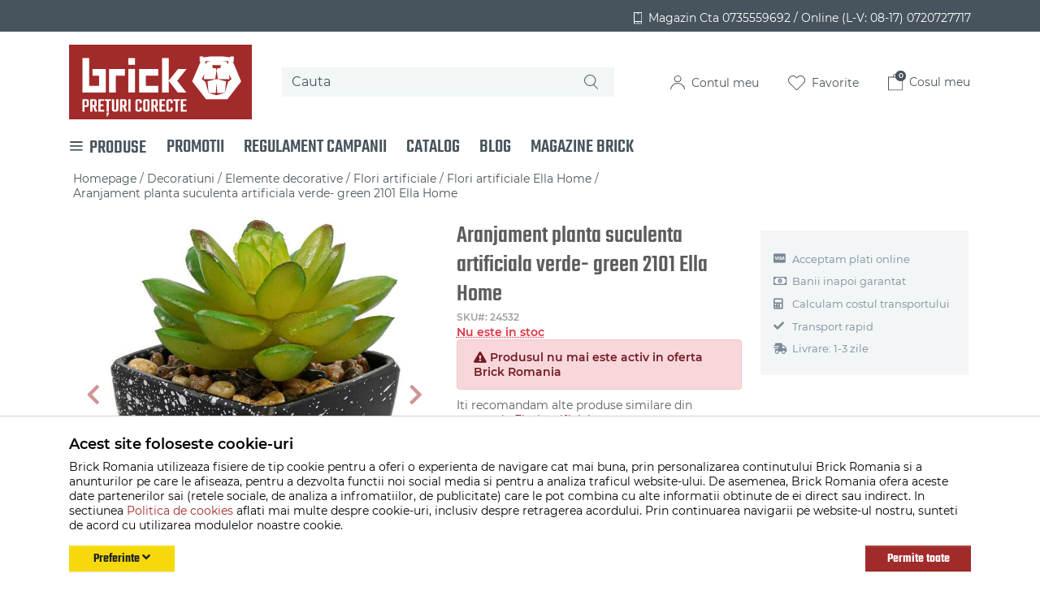

--- FILE ---
content_type: text/html; charset=UTF-8
request_url: https://brick-romania.ro/flori-artificiale/ella-home/aranjament-planta-suculenta-artificiala-verde-green-2101-ella-home-de9003069/
body_size: 27442
content:
<!DOCTYPE html> <html lang="ro"> <head prefix="og: http://ogp.me/ns# fb: http://ogp.me/ns/fb# product: http://ogp.me/ns/product#"> <meta charset="utf-8"> <meta http-equiv="X-UA-Compatible" content="IE=edge"> <meta name="viewport" content="width=device-width, initial-scale=1, maximum-scale=1, minimum-scale=1, user-scalable=no"> <title>Aranjament planta suculenta artificiala verde- green 2101 Ella Home - Brick Romania</title> <link rel="icon" href="/views/brick/images/favicons/favicon.ico"> <meta name="robots" content="noindex,noarchive"> <meta name="keywords" content="aranjament, planta, suculenta, artificiala, verde, green, 2101, ella, home"> <meta name="description" content="Aranjament planta suculenta artificiala verde- green 2101 Ella Home - Aranjament planta suculenta artificiala verde- green 2101 Ella Home"> <script>
	let debugging = false;
	let is_ssl = (document.location.protocol == 'https:' ? true : false);
	let customerinfo = {
		id: '',
        	};
	let store_ssl_link = 'https://brick-romania.ro';
	let cookie_domain = '.brick-romania.ro';
	let cash_pickup_id = false;
	let store_link = 'https://brick-romania.ro';
	let has_triggered_send = false;
	let order_cookie_name = 'w1ckorder';
	let order_cookie_contents = new Object();
	let checkout_pickup_points_modal = false;
	let new_age_search_suggest = true;
	let search_frontend_provider = '';
				let checkout_email_optional = false;
	let shop_currency = 'RON';
	// layout
	let bs4 = true;
	let scroll_top_height = 55; // fixed nav
	let search_suggest_timeout = 500; // search-box typeahead
	let mega_menu_top = false;
	let menu_top = false;
</script> <script>
		function read_cookie(name) {
			return document.cookie.match('(^|;)\\s*' + name + '\\s*=\\s*([^;]+)')?.pop() || '';
		}

		let consent_params = new URLSearchParams(decodeURIComponent(read_cookie('cookies-consent')));
		function hasCookiesConsent(cookie_type) {
			let val = consent_params.get(cookie_type);
			return (val == 1 ? true : false);
		}
	</script> <meta name="maintenance-mode" content="off"> <meta name="twitter:card" content="summary_large_image"> <meta name="twitter:site" content=""> <meta name="twitter:creator" content=""> <meta name="twitter:title" content="Aranjament planta suculenta artificiala verde- green 2101 Ella Home"> <meta name="twitter:description" content="Aranjament planta suculenta artificiala verde- green 2101 Ella Home"> <meta name="twitter:image:src" content="https://brick-romania.ro/images/products/img_202303151123/24532/full/ella-home-aranjament-planta-suculenta-artificiala-verde-green-2101-ella-home-55182.jpg"> <meta property="og:site_name" content="Brick Romania"> <meta property="og:url" content="https://brick-romania.ro/flori-artificiale/ella-home/aranjament-planta-suculenta-artificiala-verde-green-2101-ella-home-de9003069/"> <meta property="og:title" content="Aranjament planta suculenta artificiala verde- green 2101 Ella Home"> <meta property="og:description" content="Aranjament planta suculenta artificiala verde- green 2101 Ella Home"> <meta property="og:image" content="https://brick-romania.ro/images/products/img_202303151123/24532/full/ella-home-aranjament-planta-suculenta-artificiala-verde-green-2101-ella-home-55182.jpg"> <meta property="og:image:width" content="1500" > <meta property="og:image:height" content="1500" > <meta property="og:image" content="https://brick-romania.ro/images/products/img_202303151123/24532/full/ella-home-aranjament-planta-suculenta-artificiala-verde-green-2101-ella-home-55183.webp"> <meta property="og:image:width" content="1500" > <meta property="og:image:height" content="1500" > <meta property="og:image" content="https://brick-romania.ro/images/products/img_202303151123/24532/full/ella-home-aranjament-planta-suculenta-artificiala-verde-green-2101-ella-home-55184.jpg"> <meta property="og:image:width" content="1500" > <meta property="og:image:height" content="1500" > <meta property="og:type" content="product"> <meta property="product:price:amount" content="16.96"> <meta property="product:price:currency" content="RON"> <script>
			
			!function(f,b,e,v,n,t,s)
			{if(f.fbq)return;n=f.fbq=function(){n.callMethod?
			n.callMethod.apply(n,arguments):n.queue.push(arguments)};
			if(!f._fbq)f._fbq=n;n.push=n;n.loaded=!0;n.version='2.0';
			n.queue=[];t=b.createElement(e);t.async=!0;
			t.src=v;s=b.getElementsByTagName(e)[0];
			s.parentNode.insertBefore(t,s)}(window, document,'script',
			'https://connect.facebook.net/en_US/fbevents.js');
			

						fbq('consent', 'revoke');

						fbq('set', 'autoConfig', false, '1664950557201229');
			fbq('init', '1664950557201229');

			fbq('track', 'PageView');
			
								</script> <noscript><img height="1" width="1" style="display:none" src="https://www.facebook.com/tr?id=1664950557201229&ev=PageView&noscript=1"/></noscript> <script>
				var ev = {
											content_type: 'product',
						content_ids: ['24532'],
										value: '16.96',
					currency: 'RON',
					content_name: 'Aranjament planta suculenta artificiala verde- green 2101 Ella Home'
				};

				var evid = {
					eventID: '253fc4e8ba567e877a611f7f09d56d5f'
				}

				fbq('track', 'ViewContent', ev, evid);

							</script> <link rel="stylesheet" type="text/css" href="/views/brick/styles-bs4/css/bootstrap.css?v=1769768559"> </head> <body data-grid-size="xs"class="not-dev"> <div id="fb-root"></div> <script>(function(d, s, id) {
		var js, fjs = d.getElementsByTagName(s)[0];
		if (d.getElementById(id)) return;
		js = d.createElement(s); js.id = id;
		js.src = "//connect.facebook.net/ro_RO/all.js#xfbml=1";
		js.async = true;
		js.defer = true;
		fjs.parentNode.insertBefore(js, fjs);
	}(document, 'script', 'facebook-jssdk'));</script> <nav id="top-bar" class="bg-secondary py-2"> <div class="container"> <div class="row"> <div class="col-12"> <button type="button" class="d-block p-0 d-md-none navbar-toggler float-left" data-toggle="collapse" data-target="#navbar-categories" aria-expanded="false" aria-controls="navbar-categories"> <span class="sr-only">Afiseaza categoriile</span> <img src="/views/brick/images/icons/hamburger-white.svg?v=1769768559" alt="Brick Romania"> </button> <div class="mobile-logo float-left d-md-none"> <a href="https://brick-romania.ro" title="Brick Romania - Preturi corecte!"> <img class="img-fluid" src="/views/brick/images/logo.svg?v=1769768559" alt="Brick Romania"> </a> </div> <div class="navbar-right d-none d-md-block"> <div class="phone float-right mt-1 text-white"> <a class="text-white font-weight-light" href="tel:0735559692"> <img src="/views/brick/images/icons/phone-small.svg?v=1769768559" alt="Brick Romania"> <span class="ml-1 align-middle">Magazin Cta 0735559692 / </span> </a> <a class="text-white font-weight-light" href="tel:08170720727717"> <span class="align-middle">Online (L-V: 08-17)  0720727717</span> </a> </div> </div> <div class="navbar-right mobile d-md-none"> <button type="button" class="nav-popover collapsed position-relative navbar-toggler float-right" data-toggle="popover" data-target="#cart-content-wrapper" data-placement="bottom" data-title="Cosul de cumparaturi"> <span class="sr-only">Afiseaza cosul</span> <img class="img-fluid d-inline-block header-cart-icon position-relative" src="/views/brick/images/icons/mobile-cart-icon.svg?v=1769768559"> <span class="cart-count badge badge-up badge-secondary position-absolute"></span> </button> <button type="button" class="nav-popover collapsed navbar-toggler float-right" data-toggle="popover" data-target="#account-content-wrapper" data-placement="bottom" data-title="Contul tau"> <span class="sr-only">Afiseaza meniul utilizatorului</span> <img class="img-fluid d-inline-block header-user-icon" src="/views/brick/images/icons/mobile-user-icon.svg?v=1769768559"> </button> <button type="button" class="wishlist-button navbar-toggler float-right d-none" onclick="window.location='/wishlist/0/'"> <img src="/views/brick/images/icons/mobile-wishlist-icon.svg?v=1769768559" class="img-fluid"> </button> </div> </div> </div> </div> </nav> <div class="content-wrapper"> <noscript> <div class="container"> <div class="alert alert-danger pad5" role="alert"> <i class="fas fa-exclamation-triangle"></i>
				Trebuie sa aveti JavaScript activat in browser-ul dvs. pentru a putea folosi toate functionalitatile acestui site.			</div> </div> </noscript> <div class="container-fluid px-0"> <header id="header-content"> <div class="container"> <div class="row align-items-center py-1 py-md-3"> <div class="col-custom-small col-4 col-md-3 hd d-none d-md-block"> <div class="logo"> <a href="https://brick-romania.ro" title="Brick Romania - Preturi corecte!"> <img class="img-fluid" src="/views/brick/images/logo.svg?v=1769768559" alt="Brick Romania"> </a> </div> </div> <div class="col-custom-big col-md-9 mt-1 mt-md-0 hd"> <div class="row"> <div class="search text-right col-12 col-md-7 col-lg-5 col-xl-6 my-2 my-md-0"> <form action="/search/" id="search_form" method="get" class="d-flex"> <i class="fa-spin fas fa-spinner d-none"></i> <div class="input-group"> <input type="text" name="q" id="search-box" class="border-0 form-control bg-light" placeholder="Cauta" accesskey="s" value="" autocomplete="off"> <img class="magnifier-icon position-absolute d-block" src="/views/brick/images/icons/magnifier.svg?v=1769768559" alt="lupa"> </div> <div id="search-suggest" class="text-left d-none card"></div> </form> </div> <div class="right-navbar d-none d-md-flex justify-content-end align-items-center col-12 col-md-5 col-lg-7 col-xl-6 px-xl-0 my-2 my-lg-0"> <a href="javascript:void(0);" class="nav-popover mx-lg-2 mx-xl-3" data-toggle="popover" data-target="#account-content-wrapper" data-placement="bottom" data-title="Contul tau"> <img class="img-fluid d-inline-block header-user-icon px-1" src="/views/brick/images/icons/user-icon.svg?v=1769768559"> <span class="text-secondary header-icon-text d-none d-lg-inline-block">
							Contul meu						</span> </a> <a href="javascript:void(0);" class="wishlist-button mx-2 mx-xl-3" onclick="window.location='/wishlist/g/'"> <img src="/views/brick/images/icons/wishlist-icon.svg?v=1769768559" class="img-fluid px-1"> <span class="header-icon-text fav-text text-secondary d-none d-lg-inline-block">Favorite</span> </a> <a id="navbar-cart" href="javascript:void(0);" class="nav-popover mx-lg-2 mx-xl-3 position-relative" data-toggle="popover" data-target="#cart-content-wrapper" data-placement="bottom" data-title="Cosul de cumparaturi"> <img class="img-fluid d-inline-block header-cart-icon px-1" src="/views/brick/images/icons/cart-icon.svg?v=1769768559"> <span class="header-icon-text text-secondary d-none d-lg-inline-block">Cosul meu</span> <span class="cart-count badge badge-up badge-secondary position-absolute">0</span> </a> </div> </div> </div> </div> </div> </header> </div> <div class="container"> <div class="row"> <div class="col-12"> <nav class="header-navbar navbar p-0"> <ul class="navbar-nav py-1 flex-md-row"> <li class="nav-item pr-4"> <div class="categories-container"> <button class="btn p-0 d-none d-md-flex bg-transparent align-items-center"> <img src="/views/brick/images/icons/hamburger-menu.svg?v=1769768559" alt="Brick Romania"> <h4 class="mb-0 ml-2 text-secondary">PRODUSE</h4> </button> <div class="dropdown-wrapper bg-white d-none pl-0"> <nav id="navbar-categories" class="yamm collapse d-md-block border-0 navbar-full-xs px-2 px-md-0"> <button class="close-menu btn btn-secondary py-0 px-2 d-block d-md-none float-right" data-toggle="collapse" data-target="#navbar-categories"> <i class="fas fa-times"></i> </button> <h3 class="d-block d-md-none">Produse</h3> <ul id="nav-switch" class="nav nav-pills"> <li class="dropdown yamm-fw pl-0 w-100"> <a class="dropdown-toggle d-none d-md-block text-secondary" data-toggle="dropdown" role="button" aria-expanded="false" href="https://brick-romania.ro/uz-gospodaresc/" title="Uz gospodaresc">
						Uz gospodaresc
						<img class="float-right d-none d-md-inline-block mt-1" src="/views/brick/images/icons/arrow-right.svg?v=1769768559" alt="Brick Romania"> </a> <a class="mobile-link float-left d-inline-block d-md-none font-weight-bold text-secondary" href="https://brick-romania.ro/uz-gospodaresc/" title="Uz gospodaresc">
						Uz gospodaresc
					</a> <i class="fas fa-angle-right fa-lg float-right text-primary d-block d-md-none" data-toggle="dropdown" role="button" aria-expanded="false"></i> <div class="dropdown-menu menu-right row" role="menu"> <div class="col-12 col-lg-9"> <ul class="nav columns"> <li class="lvl1 py-0"> <a class="font-weight-light py-1" href="https://brick-romania.ro/detergenti-si-balsamuri-rufe/">
														Detergenti si balsamuri rufe
													</a> </li> <li class="lvl2 py-1 pl-3"> <a class="font-weight-light py-0" href="https://brick-romania.ro/detergenti-rufe/" title="Detergenti rufe">
																&rsaquo; Detergenti rufe
															</a> </li> <li class="lvl2 py-1 pl-3"> <a class="font-weight-light py-0" href="https://brick-romania.ro/solutii-de-scos-pete/" title="Solutii de scos pete">
																&rsaquo; Solutii de scos pete
															</a> </li> <li class="lvl2 py-1 pl-3"> <a class="font-weight-light py-0" href="https://brick-romania.ro/absorbanti-culoare/" title="Absorbanti culoare">
																&rsaquo; Absorbanti culoare
															</a> </li> <li class="lvl2 py-1 pl-3"> <a class="font-weight-light py-0" href="https://brick-romania.ro/balsam-rufe/" title="Balsam rufe">
																&rsaquo; Balsam rufe
															</a> </li> <li class="lvl2 py-1 pl-3"> <a class="font-weight-light py-0" href="https://brick-romania.ro/inalbitor-rufe/" title="Inalbitor rufe">
																&rsaquo; Inalbitor rufe
															</a> </li> <li class="lvl1 py-0"> <a class="font-weight-light py-1" href="https://brick-romania.ro/cosmetice/">
														Cosmetice
													</a> </li> <li class="lvl2 py-1 pl-3"> <a class="font-weight-light py-0" href="https://brick-romania.ro/ingrijire-personala/" title="Ingrijire personala">
																&rsaquo; Ingrijire personala
															</a> </li> <li class="lvl2 py-1 pl-3"> <a class="font-weight-light py-0" href="https://brick-romania.ro/sapun-si-dezinfectanti/" title="Sapun si dezinfectanti">
																&rsaquo; Sapun si dezinfectanti
															</a> </li> <li class="lvl2 py-1 pl-3"> <a class="font-weight-light py-0" href="https://brick-romania.ro/geluri-dus/" title="Geluri dus">
																&rsaquo; Geluri dus
															</a> </li> <li class="lvl2 py-1 pl-3"> <a class="font-weight-light py-0" href="https://brick-romania.ro/sampon-si-balsam-par/" title="Sampon si balsam par">
																&rsaquo; Sampon si balsam par
															</a> </li> <li class="lvl2 py-1 pl-3"> <a class="font-weight-light py-0" href="https://brick-romania.ro/bureti-baie/" title="Bureti baie">
																&rsaquo; Bureti baie
															</a> </li> <li class="lvl1 py-0"> <a class="font-weight-light py-1" href="https://brick-romania.ro/folie-saci/">
														Folie, saci
													</a> </li> <li class="lvl1 py-0"> <a class="font-weight-light py-1" href="https://brick-romania.ro/articole-menaj-casnic/">
														Articole menaj casnic
													</a> </li> <li class="lvl2 py-1 pl-3"> <a class="font-weight-light py-0" href="https://brick-romania.ro/perii/" title="Perii">
																&rsaquo; Perii
															</a> </li> <li class="lvl2 py-1 pl-3"> <a class="font-weight-light py-0" href="https://brick-romania.ro/mopuri-si-galeti/" title="Mopuri si galeti">
																&rsaquo; Mopuri si galeti
															</a> </li> <li class="lvl2 py-1 pl-3"> <a class="font-weight-light py-0" href="https://brick-romania.ro/bureti-vase-si-lavete/" title="Bureti vase si lavete">
																&rsaquo; Bureti vase si lavete
															</a> </li> <li class="lvl2 py-1 pl-3"> <a class="font-weight-light py-0" href="https://brick-romania.ro/stergatoare-geamuri/" title="Stergatoare geamuri">
																&rsaquo; Stergatoare geamuri
															</a> </li> <li class="lvl2 py-1 pl-3"> <a class="font-weight-light py-0" href="https://brick-romania.ro/maturi-si-farase/" title="Maturi si farase">
																&rsaquo; Maturi si farase
															</a> </li> <li class="lvl2 py-1 pl-3"> <a class="font-weight-light py-0" href="https://brick-romania.ro/ligheane-si-vanite/" title="Ligheane si vanite">
																&rsaquo; Ligheane si vanite
															</a> </li> <li class="lvl1 py-0"> <a class="font-weight-light py-1" href="https://brick-romania.ro/accesorii-bucatarie-depozitare-organizare-pregatire-si-servire-masa/">
														Accesorii bucatarie (depozitare, organizare, pregatire si servire masa)
													</a> </li> <li class="lvl2 py-1 pl-3"> <a class="font-weight-light py-0" href="https://brick-romania.ro/borcane-si-capace/" title="Borcane si capace">
																&rsaquo; Borcane si capace
															</a> </li> <li class="lvl2 py-1 pl-3"> <a class="font-weight-light py-0" href="https://brick-romania.ro/sticle-si-accesorii/" title="Sticle si accesorii">
																&rsaquo; Sticle si accesorii
															</a> </li> <li class="lvl2 py-1 pl-3"> <a class="font-weight-light py-0" href="https://brick-romania.ro/ustensile-servit-mancarea/" title="Ustensile servit mancarea">
																&rsaquo; Ustensile servit mancarea
															</a> </li> <li class="lvl2 py-1 pl-3"> <a class="font-weight-light py-0" href="https://brick-romania.ro/pahare/" title="Pahare">
																&rsaquo; Pahare
															</a> </li> <li class="lvl2 py-1 pl-3"> <a class="font-weight-light py-0" href="https://brick-romania.ro/cutii-alimente/" title="Cutii alimente">
																&rsaquo; Cutii alimente
															</a> </li> <li class="lvl2 py-1 pl-3"> <a class="font-weight-light py-0" href="https://brick-romania.ro/ustensile-pentru-gatit/" title="Ustensile pentru gatit">
																&rsaquo; Ustensile pentru gatit
															</a> </li> <li class="lvl2 py-1 pl-3"> <a class="font-weight-light py-0" href="https://brick-romania.ro/tigai/" title="Tigai">
																&rsaquo; Tigai
															</a> </li> <li class="lvl2 py-1 pl-3"> <a class="font-weight-light py-0" href="https://brick-romania.ro/cani-cesti/" title="Cani, cesti">
																&rsaquo; Cani, cesti
															</a> </li> <li class="lvl2 py-1 pl-3"> <a class="font-weight-light py-0" href="https://brick-romania.ro/tacamuri/" title="Tacamuri">
																&rsaquo; Tacamuri
															</a> </li> <li class="lvl2 py-1 pl-3"> <a class="font-weight-light py-0" href="https://brick-romania.ro/cosuri-paine-fructe/" title="Cosuri paine, fructe">
																&rsaquo; Cosuri paine, fructe
															</a> </li> <li class="lvl2 py-1 pl-3"> <a class="font-weight-light py-0" href="https://brick-romania.ro/oale-cratite/" title="Oale, cratite">
																&rsaquo; Oale, cratite
															</a> </li> <li class="lvl2 py-1 pl-3"> <a class="font-weight-light py-0" href="https://brick-romania.ro/castroane-si-boluri/" title="Castroane si boluri">
																&rsaquo; Castroane si boluri
															</a> </li> <li class="lvl2 py-1 pl-3"> <a class="font-weight-light py-0" href="https://brick-romania.ro/capace-oale-tigai/" title="Capace oale, tigai">
																&rsaquo; Capace oale, tigai
															</a> </li> <li class="lvl2 py-1 pl-3"> <a class="font-weight-light py-0" href="https://brick-romania.ro/farfurii/" title="Farfurii">
																&rsaquo; Farfurii
															</a> </li> <li class="lvl2 py-1 pl-3"> <a class="font-weight-light py-0" href="https://brick-romania.ro/tavi-platouri/" title="Tavi, platouri">
																&rsaquo; Tavi, platouri
															</a> </li> <li class="lvl2 py-1 pl-3"> <a class="font-weight-light py-0" href="https://brick-romania.ro/strecuratori-palnii/" title="Strecuratori, palnii">
																&rsaquo; Strecuratori, palnii
															</a> </li> <li class="lvl2 py-1 pl-3"> <a class="font-weight-light py-0" href="https://brick-romania.ro/organizatoare-bucatarie/" title="Organizatoare bucatarie">
																&rsaquo; Organizatoare bucatarie
															</a> </li> <li class="lvl2 py-1 pl-3"> <a class="font-weight-light py-0" href="https://brick-romania.ro/tocatoare/" title="Tocatoare">
																&rsaquo; Tocatoare
															</a> </li> <li class="lvl2 py-1 pl-3"> <a class="font-weight-light py-0" href="https://brick-romania.ro/uscatoare-vesela/" title="Uscatoare vesela">
																&rsaquo; Uscatoare vesela
															</a> </li> <li class="lvl2 py-1 pl-3"> <a class="font-weight-light py-0" href="https://brick-romania.ro/accesorii-condimente/" title="Accesorii condimente">
																&rsaquo; Accesorii condimente
															</a> </li> <li class="lvl1 py-0"> <a class="font-weight-light py-1" href="https://brick-romania.ro/produse-de-unica-folosinta-si-din-hartie/">
														Produse de unica folosinta si din hartie
													</a> </li> <li class="lvl2 py-1 pl-3"> <a class="font-weight-light py-0" href="https://brick-romania.ro/folii-si-pungi-alimentare/" title="Folii si pungi alimentare">
																&rsaquo; Folii si pungi alimentare
															</a> </li> <li class="lvl2 py-1 pl-3"> <a class="font-weight-light py-0" href="https://brick-romania.ro/ambalaje/" title="Ambalaje">
																&rsaquo; Ambalaje
															</a> </li> <li class="lvl2 py-1 pl-3"> <a class="font-weight-light py-0" href="https://brick-romania.ro/servetele/" title="Servetele">
																&rsaquo; Servetele
															</a> </li> <li class="lvl2 py-1 pl-3"> <a class="font-weight-light py-0" href="https://brick-romania.ro/hartie-igienica/" title="Hartie igienica">
																&rsaquo; Hartie igienica
															</a> </li> <li class="lvl2 py-1 pl-3"> <a class="font-weight-light py-0" href="https://brick-romania.ro/manusi-latex/" title="Manusi latex">
																&rsaquo; Manusi latex
															</a> </li> <li class="lvl2 py-1 pl-3"> <a class="font-weight-light py-0" href="https://brick-romania.ro/vesela-unica-folosinta/" title="Vesela unica folosinta">
																&rsaquo; Vesela unica folosinta
															</a> </li> <li class="lvl2 py-1 pl-3"> <a class="font-weight-light py-0" href="https://brick-romania.ro/prosoape-bucatarie/" title="Prosoape bucatarie">
																&rsaquo; Prosoape bucatarie
															</a> </li> <li class="lvl1 py-0"> <a class="font-weight-light py-1" href="https://brick-romania.ro/cosuri-de-gunoi-pubele/">
														Cosuri de gunoi, Pubele
													</a> </li> <li class="lvl1 py-0"> <a class="font-weight-light py-1" href="https://brick-romania.ro/mese-de-calcat/">
														Mese de calcat
													</a> </li> <li class="lvl1 py-0"> <a class="font-weight-light py-1" href="https://brick-romania.ro/snur-sfoara-banda-etansare/">
														Snur, sfoara, banda etansare
													</a> </li> <li class="lvl1 py-0"> <a class="font-weight-light py-1" href="https://brick-romania.ro/solutii-curatenie-casa/">
														Solutii curatenie casa
													</a> </li> <li class="lvl2 py-1 pl-3"> <a class="font-weight-light py-0" href="https://brick-romania.ro/solutii-anticalcar/" title="Solutii anticalcar">
																&rsaquo; Solutii anticalcar
															</a> </li> <li class="lvl2 py-1 pl-3"> <a class="font-weight-light py-0" href="https://brick-romania.ro/solutii-de-curatat-bucataria/" title="Solutii de curatat bucataria">
																&rsaquo; Solutii de curatat bucataria
															</a> </li> <li class="lvl2 py-1 pl-3"> <a class="font-weight-light py-0" href="https://brick-romania.ro/curatire-geamuri/" title="Curatire geamuri">
																&rsaquo; Curatire geamuri
															</a> </li> <li class="lvl2 py-1 pl-3"> <a class="font-weight-light py-0" href="https://brick-romania.ro/detergenti-si-dezinfectanti-universali/" title="Detergenti si dezinfectanti universali">
																&rsaquo; Detergenti si dezinfectanti universali
															</a> </li> <li class="lvl2 py-1 pl-3"> <a class="font-weight-light py-0" href="https://brick-romania.ro/intretinere-textile/" title="Intretinere textile">
																&rsaquo; Intretinere textile
															</a> </li> <li class="lvl2 py-1 pl-3"> <a class="font-weight-light py-0" href="https://brick-romania.ro/odorizant-casa/" title="Odorizant casa">
																&rsaquo; Odorizant casa
															</a> </li> <li class="lvl2 py-1 pl-3"> <a class="font-weight-light py-0" href="https://brick-romania.ro/curatire-baie/" title="Curatire baie">
																&rsaquo; Curatire baie
															</a> </li> <li class="lvl2 py-1 pl-3"> <a class="font-weight-light py-0" href="https://brick-romania.ro/desfundat-tevi/" title="Desfundat tevi">
																&rsaquo; Desfundat tevi
															</a> </li> <li class="lvl2 py-1 pl-3"> <a class="font-weight-light py-0" href="https://brick-romania.ro/detergenti-pardoseli/" title="Detergenti pardoseli">
																&rsaquo; Detergenti pardoseli
															</a> </li> <li class="lvl2 py-1 pl-3"> <a class="font-weight-light py-0" href="https://brick-romania.ro/curatire-wc/" title="Curatire WC">
																&rsaquo; Curatire WC
															</a> </li> <li class="lvl2 py-1 pl-3"> <a class="font-weight-light py-0" href="https://brick-romania.ro/solutii-mobila-si-parchet/" title="Solutii mobila si parchet">
																&rsaquo; Solutii mobila si parchet
															</a> </li> <li class="lvl2 py-1 pl-3"> <a class="font-weight-light py-0" href="https://brick-romania.ro/detergenti-vase/" title="Detergenti vase">
																&rsaquo; Detergenti vase
															</a> </li> <li class="lvl2 py-1 pl-3"> <a class="font-weight-light py-0" href="https://brick-romania.ro/solutii-antimucegai/" title="Solutii antimucegai">
																&rsaquo; Solutii antimucegai
															</a> </li> <li class="lvl1 py-0"> <a class="font-weight-light py-1" href="https://brick-romania.ro/uscator-rufe-si-accesorii/">
														Uscator rufe si accesorii
													</a> </li> <li class="lvl1 py-0"> <a class="font-weight-light py-1" href="https://brick-romania.ro/plase/">
														Plase
													</a> </li> <li class="lvl1 py-0"> <a class="font-weight-light py-1" href="https://brick-romania.ro/damigene-si-bidoane/">
														Damigene si bidoane
													</a> </li> <li class="lvl1 py-0"> <a class="font-weight-light py-1" href="https://brick-romania.ro/zdrobitoare-struguri-si-prese/">
														Zdrobitoare struguri si prese
													</a> </li> <li class="lvl1 py-0"> <a class="font-weight-light py-1" href="https://brick-romania.ro/brichete-rumegus-peleti/">
														Brichete rumegus/Peleti
													</a> </li> </ul> </div> <div class="category-banner-dropdown col-lg-3 d-none d-lg-inline-block pr-0"> </div> </div> </li> <li class="dropdown yamm-fw pl-0 w-100"> <a class="dropdown-toggle d-none d-md-block text-secondary" data-toggle="dropdown" role="button" aria-expanded="false" href="https://brick-romania.ro/curte-si-gradina/" title="Curte si gradina">
						Curte si gradina
						<img class="float-right d-none d-md-inline-block mt-1" src="/views/brick/images/icons/arrow-right.svg?v=1769768559" alt="Brick Romania"> </a> <a class="mobile-link float-left d-inline-block d-md-none font-weight-bold text-secondary" href="https://brick-romania.ro/curte-si-gradina/" title="Curte si gradina">
						Curte si gradina
					</a> <i class="fas fa-angle-right fa-lg float-right text-primary d-block d-md-none" data-toggle="dropdown" role="button" aria-expanded="false"></i> <div class="dropdown-menu menu-right row" role="menu"> <div class="col-12 col-lg-9"> <ul class="nav columns"> <li class="lvl1 py-0"> <a class="font-weight-light py-1" href="https://brick-romania.ro/masini-si-unelte-pentru-gradina/">
														Masini si unelte pentru gradina
													</a> </li> <li class="lvl2 py-1 pl-3"> <a class="font-weight-light py-0" href="https://brick-romania.ro/trimmere-si-fire-rezerva/" title="Trimmere si fire rezerva">
																&rsaquo; Trimmere si fire rezerva
															</a> </li> <li class="lvl2 py-1 pl-3"> <a class="font-weight-light py-0" href="https://brick-romania.ro/cazmale/" title="Cazmale">
																&rsaquo; Cazmale
															</a> </li> <li class="lvl2 py-1 pl-3"> <a class="font-weight-light py-0" href="https://brick-romania.ro/lopeti/" title="Lopeti">
																&rsaquo; Lopeti
															</a> </li> <li class="lvl2 py-1 pl-3"> <a class="font-weight-light py-0" href="https://brick-romania.ro/greble/" title="Greble">
																&rsaquo; Greble
															</a> </li> <li class="lvl2 py-1 pl-3"> <a class="font-weight-light py-0" href="https://brick-romania.ro/unelte-mici/" title="Unelte mici">
																&rsaquo; Unelte mici
															</a> </li> <li class="lvl2 py-1 pl-3"> <a class="font-weight-light py-0" href="https://brick-romania.ro/coase/" title="Coase">
																&rsaquo; Coase
															</a> </li> <li class="lvl2 py-1 pl-3"> <a class="font-weight-light py-0" href="https://brick-romania.ro/sape-si-sapaligi/" title="Sape si sapaligi">
																&rsaquo; Sape si sapaligi
															</a> </li> <li class="lvl2 py-1 pl-3"> <a class="font-weight-light py-0" href="https://brick-romania.ro/furci/" title="Furci">
																&rsaquo; Furci
															</a> </li> <li class="lvl2 py-1 pl-3"> <a class="font-weight-light py-0" href="https://brick-romania.ro/masini-de-tuns-iarba/" title="Masini de tuns iarba">
																&rsaquo; Masini de tuns iarba
															</a> </li> <li class="lvl2 py-1 pl-3"> <a class="font-weight-light py-0" href="https://brick-romania.ro/motocoase/" title="Motocoase">
																&rsaquo; Motocoase
															</a> </li> <li class="lvl2 py-1 pl-3"> <a class="font-weight-light py-0" href="https://brick-romania.ro/motosape/" title="Motosape">
																&rsaquo; Motosape
															</a> </li> <li class="lvl2 py-1 pl-3"> <a class="font-weight-light py-0" href="https://brick-romania.ro/seceri/" title="Seceri">
																&rsaquo; Seceri
															</a> </li> <li class="lvl2 py-1 pl-3"> <a class="font-weight-light py-0" href="https://brick-romania.ro/fierastrau-gradinarit/" title="Fierastrau gradinarit">
																&rsaquo; Fierastrau gradinarit
															</a> </li> <li class="lvl2 py-1 pl-3"> <a class="font-weight-light py-0" href="https://brick-romania.ro/tarnacoape/" title="Tarnacoape">
																&rsaquo; Tarnacoape
															</a> </li> <li class="lvl2 py-1 pl-3"> <a class="font-weight-light py-0" href="https://brick-romania.ro/aspirator-frunze/" title="Aspirator frunze">
																&rsaquo; Aspirator frunze
															</a> </li> <li class="lvl1 py-0"> <a class="font-weight-light py-1" href="https://brick-romania.ro/instalatii-si-accesorii-pentru-irigatii/">
														Instalatii si accesorii pentru irigatii
													</a> </li> <li class="lvl2 py-1 pl-3"> <a class="font-weight-light py-0" href="https://brick-romania.ro/accesorii-irigatii/" title="Accesorii irigatii">
																&rsaquo; Accesorii irigatii
															</a> </li> <li class="lvl2 py-1 pl-3"> <a class="font-weight-light py-0" href="https://brick-romania.ro/furtunuri-gradina/" title="Furtunuri gradina">
																&rsaquo; Furtunuri gradina
															</a> </li> <li class="lvl2 py-1 pl-3"> <a class="font-weight-light py-0" href="https://brick-romania.ro/aspersoare-si-accesorii/" title="Aspersoare si accesorii">
																&rsaquo; Aspersoare si accesorii
															</a> </li> <li class="lvl2 py-1 pl-3"> <a class="font-weight-light py-0" href="https://brick-romania.ro/pistoale-de-stropit/" title="Pistoale de stropit">
																&rsaquo; Pistoale de stropit
															</a> </li> <li class="lvl2 py-1 pl-3"> <a class="font-weight-light py-0" href="https://brick-romania.ro/tuburi-picurare-si-irigatii/" title="Tuburi picurare si irigatii">
																&rsaquo; Tuburi picurare si irigatii
															</a> </li> <li class="lvl2 py-1 pl-3"> <a class="font-weight-light py-0" href="https://brick-romania.ro/kit-uri-irigare-gradina/" title="Kit-uri irigare gradina">
																&rsaquo; Kit-uri irigare gradina
															</a> </li> <li class="lvl2 py-1 pl-3"> <a class="font-weight-light py-0" href="https://brick-romania.ro/ciuperci-de-picurare-si-benzi/" title="Ciuperci de picurare si benzi">
																&rsaquo; Ciuperci de picurare si benzi
															</a> </li> <li class="lvl1 py-0"> <a class="font-weight-light py-1" href="https://brick-romania.ro/combatere-daunatori/">
														Combatere daunatori
													</a> </li> <li class="lvl1 py-0"> <a class="font-weight-light py-1" href="https://brick-romania.ro/scari/">
														Scari
													</a> </li> <li class="lvl1 py-0"> <a class="font-weight-light py-1" href="https://brick-romania.ro/mobilier-gradina-terasa-si-articole-camping/">
														Mobilier gradina, terasa si Articole camping
													</a> </li> <li class="lvl1 py-0"> <a class="font-weight-light py-1" href="https://brick-romania.ro/gratare-si-accesorii-gratar/">
														Gratare si accesorii gratar
													</a> </li> <li class="lvl1 py-0"> <a class="font-weight-light py-1" href="https://brick-romania.ro/decoratiuni-gradina/">
														Decoratiuni gradina
													</a> </li> <li class="lvl1 py-0"> <a class="font-weight-light py-1" href="https://brick-romania.ro/iluminat-exterior-decorativ/">
														Iluminat exterior decorativ
													</a> </li> <li class="lvl1 py-0"> <a class="font-weight-light py-1" href="https://brick-romania.ro/flori-si-plante/">
														Flori si plante
													</a> </li> <li class="lvl2 py-1 pl-3"> <a class="font-weight-light py-0" href="https://brick-romania.ro/ghivece-jardiniere-flori/" title="Ghivece, jardiniere flori">
																&rsaquo; Ghivece, jardiniere flori
															</a> </li> <li class="lvl2 py-1 pl-3"> <a class="font-weight-light py-0" href="https://brick-romania.ro/seminte-si-rasaduri/" title="Seminte si rasaduri">
																&rsaquo; Seminte si rasaduri
															</a> </li> <li class="lvl2 py-1 pl-3"> <a class="font-weight-light py-0" href="https://brick-romania.ro/gazon-si-accesorii/" title="Gazon si accesorii">
																&rsaquo; Gazon si accesorii
															</a> </li> <li class="lvl2 py-1 pl-3"> <a class="font-weight-light py-0" href="https://brick-romania.ro/pamant-flori/" title="Pamant flori">
																&rsaquo; Pamant flori
															</a> </li> <li class="lvl2 py-1 pl-3"> <a class="font-weight-light py-0" href="https://brick-romania.ro/ingrasamant-plante/" title="Ingrasamant plante">
																&rsaquo; Ingrasamant plante
															</a> </li> <li class="lvl1 py-0"> <a class="font-weight-light py-1" href="https://brick-romania.ro/prelate-si-accesorii/">
														Prelate si accesorii
													</a> </li> <li class="lvl1 py-0"> <a class="font-weight-light py-1" href="https://brick-romania.ro/produse-zootehnice/">
														Produse zootehnice
													</a> </li> <li class="lvl1 py-0"> <a class="font-weight-light py-1" href="https://brick-romania.ro/produse-intretinere-piscina/">
														Produse intretinere piscina
													</a> </li> </ul> </div> <div class="category-banner-dropdown col-lg-3 d-none d-lg-inline-block pr-0"> </div> </div> </li> <li class="dropdown yamm-fw pl-0 w-100"> <a class="dropdown-toggle d-none d-md-block text-secondary" data-toggle="dropdown" role="button" aria-expanded="false" href="https://brick-romania.ro/decoratiuni/" title="Decoratiuni">
						Decoratiuni
						<img class="float-right d-none d-md-inline-block mt-1" src="/views/brick/images/icons/arrow-right.svg?v=1769768559" alt="Brick Romania"> </a> <a class="mobile-link float-left d-inline-block d-md-none font-weight-bold text-secondary" href="https://brick-romania.ro/decoratiuni/" title="Decoratiuni">
						Decoratiuni
					</a> <i class="fas fa-angle-right fa-lg float-right text-primary d-block d-md-none" data-toggle="dropdown" role="button" aria-expanded="false"></i> <div class="dropdown-menu menu-right row" role="menu"> <div class="col-12 col-lg-9"> <ul class="nav columns"> <li class="lvl1 py-0"> <a class="font-weight-light py-1" href="https://brick-romania.ro/decoratiuni-pereti/">
														Decoratiuni pereti
													</a> </li> <li class="lvl2 py-1 pl-3"> <a class="font-weight-light py-0" href="https://brick-romania.ro/tapet/" title="Tapet">
																&rsaquo; Tapet
															</a> </li> <li class="lvl2 py-1 pl-3"> <a class="font-weight-light py-0" href="https://brick-romania.ro/adeziv-tapet/" title="Adeziv tapet">
																&rsaquo; Adeziv tapet
															</a> </li> <li class="lvl2 py-1 pl-3"> <a class="font-weight-light py-0" href="https://brick-romania.ro/autocolant/" title="Autocolant">
																&rsaquo; Autocolant
															</a> </li> <li class="lvl1 py-0"> <a class="font-weight-light py-1" href="https://brick-romania.ro/textile/">
														Textile
													</a> </li> <li class="lvl2 py-1 pl-3"> <a class="font-weight-light py-0" href="https://brick-romania.ro/fete-de-perna/" title="Fete de perna">
																&rsaquo; Fete de perna
															</a> </li> <li class="lvl2 py-1 pl-3"> <a class="font-weight-light py-0" href="https://brick-romania.ro/perne/" title="Perne">
																&rsaquo; Perne
															</a> </li> <li class="lvl2 py-1 pl-3"> <a class="font-weight-light py-0" href="https://brick-romania.ro/prosoape/" title="Prosoape">
																&rsaquo; Prosoape
															</a> </li> <li class="lvl2 py-1 pl-3"> <a class="font-weight-light py-0" href="https://brick-romania.ro/fete-de-masa/" title="Fete de masa">
																&rsaquo; Fete de masa
															</a> </li> <li class="lvl2 py-1 pl-3"> <a class="font-weight-light py-0" href="https://brick-romania.ro/paturi-si-cuverturi/" title="Paturi si cuverturi">
																&rsaquo; Paturi si cuverturi
															</a> </li> <li class="lvl2 py-1 pl-3"> <a class="font-weight-light py-0" href="https://brick-romania.ro/pilote/" title="Pilote">
																&rsaquo; Pilote
															</a> </li> <li class="lvl2 py-1 pl-3"> <a class="font-weight-light py-0" href="https://brick-romania.ro/lenjerii-pat/" title="Lenjerii pat">
																&rsaquo; Lenjerii pat
															</a> </li> <li class="lvl2 py-1 pl-3"> <a class="font-weight-light py-0" href="https://brick-romania.ro/cearceafuri-pat/" title="Cearceafuri Pat">
																&rsaquo; Cearceafuri Pat
															</a> </li> <li class="lvl2 py-1 pl-3"> <a class="font-weight-light py-0" href="https://brick-romania.ro/huse-pat/" title="Huse pat">
																&rsaquo; Huse pat
															</a> </li> <li class="lvl1 py-0"> <a class="font-weight-light py-1" href="https://brick-romania.ro/tesaturi-piele-sintetica-si-accesorii/">
														Tesaturi, piele sintetica si accesorii
													</a> </li> <li class="lvl1 py-0"> <a class="font-weight-light py-1" href="https://brick-romania.ro/saltele/">
														Saltele
													</a> </li> <li class="lvl1 py-0"> <a class="font-weight-light py-1" href="https://brick-romania.ro/foi-burete/">
														Foi Burete
													</a> </li> <li class="lvl1 py-0"> <a class="font-weight-light py-1" href="https://brick-romania.ro/elemente-decorative/">
														Elemente decorative
													</a> </li> <li class="lvl2 py-1 pl-3"> <a class="font-weight-light py-0" href="https://brick-romania.ro/accesorii-decorative/" title="Accesorii decorative">
																&rsaquo; Accesorii decorative
															</a> </li> <li class="lvl2 py-1 pl-3"> <a class="font-weight-light py-0" href="https://brick-romania.ro/covorase-intrare/" title="Covorase intrare">
																&rsaquo; Covorase intrare
															</a> </li> <li class="lvl2 py-1 pl-3"> <a class="font-weight-light py-0" href="https://brick-romania.ro/ceasuri/" title="Ceasuri">
																&rsaquo; Ceasuri
															</a> </li> <li class="lvl2 py-1 pl-3"> <a class="font-weight-light py-0" href="https://brick-romania.ro/flori-artificiale/" title="Flori artificiale">
																&rsaquo; Flori artificiale
															</a> </li> <li class="lvl2 py-1 pl-3"> <a class="font-weight-light py-0" href="https://brick-romania.ro/panouri-decorative/" title="Panouri decorative">
																&rsaquo; Panouri decorative
															</a> </li> <li class="lvl2 py-1 pl-3"> <a class="font-weight-light py-0" href="https://brick-romania.ro/tablouri-si-rame-foto/" title="Tablouri si Rame foto">
																&rsaquo; Tablouri si Rame foto
															</a> </li> <li class="lvl1 py-0"> <a class="font-weight-light py-1" href="https://brick-romania.ro/decoratiuni-de-iarna/">
														Decoratiuni de iarna
													</a> </li> <li class="lvl1 py-0"> <a class="font-weight-light py-1" href="https://brick-romania.ro/perdele-si-accesorii/">
														Perdele si accesorii
													</a> </li> <li class="lvl2 py-1 pl-3"> <a class="font-weight-light py-0" href="https://brick-romania.ro/sine-si-accesorii-perdele/" title="Sine si accesorii perdele">
																&rsaquo; Sine si accesorii perdele
															</a> </li> <li class="lvl2 py-1 pl-3"> <a class="font-weight-light py-0" href="https://brick-romania.ro/galerii-si-console-perdele/" title="Galerii si console perdele">
																&rsaquo; Galerii si console perdele
															</a> </li> <li class="lvl2 py-1 pl-3"> <a class="font-weight-light py-0" href="https://brick-romania.ro/perdele/" title="Perdele">
																&rsaquo; Perdele
															</a> </li> <li class="lvl1 py-0"> <a class="font-weight-light py-1" href="https://brick-romania.ro/jaluzele-si-accesorii/">
														Jaluzele si accesorii
													</a> </li> </ul> </div> <div class="category-banner-dropdown col-lg-3 d-none d-lg-inline-block pr-0"> </div> </div> </li> <li class="dropdown yamm-fw pl-0 w-100"> <a class="dropdown-toggle d-none d-md-block text-secondary" data-toggle="dropdown" role="button" aria-expanded="false" href="https://brick-romania.ro/sanitare/" title="Sanitare">
						Sanitare
						<img class="float-right d-none d-md-inline-block mt-1" src="/views/brick/images/icons/arrow-right.svg?v=1769768559" alt="Brick Romania"> </a> <a class="mobile-link float-left d-inline-block d-md-none font-weight-bold text-secondary" href="https://brick-romania.ro/sanitare/" title="Sanitare">
						Sanitare
					</a> <i class="fas fa-angle-right fa-lg float-right text-primary d-block d-md-none" data-toggle="dropdown" role="button" aria-expanded="false"></i> <div class="dropdown-menu menu-right row" role="menu"> <div class="col-12 col-lg-9"> <ul class="nav columns"> <li class="lvl1 py-0"> <a class="font-weight-light py-1" href="https://brick-romania.ro/accesorii-baie/">
														Accesorii baie
													</a> </li> <li class="lvl2 py-1 pl-3"> <a class="font-weight-light py-0" href="https://brick-romania.ro/perii-si-suporturi-wc/" title="perii si suporturi wc">
																&rsaquo; perii si suporturi wc
															</a> </li> <li class="lvl2 py-1 pl-3"> <a class="font-weight-light py-0" href="https://brick-romania.ro/covorase-baie/" title="Covorase baie">
																&rsaquo; Covorase baie
															</a> </li> <li class="lvl2 py-1 pl-3"> <a class="font-weight-light py-0" href="https://brick-romania.ro/accesorii-baterii-dus/" title="Accesorii baterii dus">
																&rsaquo; Accesorii baterii dus
															</a> </li> <li class="lvl2 py-1 pl-3"> <a class="font-weight-light py-0" href="https://brick-romania.ro/seturi-fixare-obiecte-sanitare/" title="Seturi fixare obiecte sanitare">
																&rsaquo; Seturi fixare obiecte sanitare
															</a> </li> <li class="lvl2 py-1 pl-3"> <a class="font-weight-light py-0" href="https://brick-romania.ro/suport-pahar/" title="Suport pahar">
																&rsaquo; Suport pahar
															</a> </li> <li class="lvl2 py-1 pl-3"> <a class="font-weight-light py-0" href="https://brick-romania.ro/sapuniere/" title="Sapuniere">
																&rsaquo; Sapuniere
															</a> </li> <li class="lvl2 py-1 pl-3"> <a class="font-weight-light py-0" href="https://brick-romania.ro/cuiere-baie/" title="Cuiere baie">
																&rsaquo; Cuiere baie
															</a> </li> <li class="lvl2 py-1 pl-3"> <a class="font-weight-light py-0" href="https://brick-romania.ro/cantare-baie/" title="Cantare baie">
																&rsaquo; Cantare baie
															</a> </li> <li class="lvl2 py-1 pl-3"> <a class="font-weight-light py-0" href="https://brick-romania.ro/furtunuri-de-dus/" title="Furtunuri de dus">
																&rsaquo; Furtunuri de dus
															</a> </li> <li class="lvl2 py-1 pl-3"> <a class="font-weight-light py-0" href="https://brick-romania.ro/dispensere/" title="Dispensere">
																&rsaquo; Dispensere
															</a> </li> <li class="lvl2 py-1 pl-3"> <a class="font-weight-light py-0" href="https://brick-romania.ro/dozatoare-sapun-lichid/" title="Dozatoare sapun lichid">
																&rsaquo; Dozatoare sapun lichid
															</a> </li> <li class="lvl2 py-1 pl-3"> <a class="font-weight-light py-0" href="https://brick-romania.ro/suporturi-prosoape/" title="Suporturi prosoape">
																&rsaquo; Suporturi prosoape
															</a> </li> <li class="lvl2 py-1 pl-3"> <a class="font-weight-light py-0" href="https://brick-romania.ro/suporturi-hartie-igienica/" title="Suporturi hartie igienica">
																&rsaquo; Suporturi hartie igienica
															</a> </li> <li class="lvl2 py-1 pl-3"> <a class="font-weight-light py-0" href="https://brick-romania.ro/cosuri-gunoi/" title="Cosuri gunoi">
																&rsaquo; Cosuri gunoi
															</a> </li> <li class="lvl2 py-1 pl-3"> <a class="font-weight-light py-0" href="https://brick-romania.ro/perdele-dus-si-accesorii/" title="Perdele dus si accesorii">
																&rsaquo; Perdele dus si accesorii
															</a> </li> <li class="lvl2 py-1 pl-3"> <a class="font-weight-light py-0" href="https://brick-romania.ro/etajere-baie/" title="Etajere baie">
																&rsaquo; Etajere baie
															</a> </li> <li class="lvl1 py-0"> <a class="font-weight-light py-1" href="https://brick-romania.ro/baterii/">
														Baterii
													</a> </li> <li class="lvl2 py-1 pl-3"> <a class="font-weight-light py-0" href="https://brick-romania.ro/baterii-dus/" title="Baterii dus">
																&rsaquo; Baterii dus
															</a> </li> <li class="lvl2 py-1 pl-3"> <a class="font-weight-light py-0" href="https://brick-romania.ro/baterii-bucatarie/" title="Baterii bucatarie">
																&rsaquo; Baterii bucatarie
															</a> </li> <li class="lvl2 py-1 pl-3"> <a class="font-weight-light py-0" href="https://brick-romania.ro/baterii-bideu/" title="Baterii bideu">
																&rsaquo; Baterii bideu
															</a> </li> <li class="lvl2 py-1 pl-3"> <a class="font-weight-light py-0" href="https://brick-romania.ro/baterii-lavoar/" title="Baterii Lavoar">
																&rsaquo; Baterii Lavoar
															</a> </li> <li class="lvl2 py-1 pl-3"> <a class="font-weight-light py-0" href="https://brick-romania.ro/baterii-cada/" title="Baterii cada">
																&rsaquo; Baterii cada
															</a> </li> <li class="lvl2 py-1 pl-3"> <a class="font-weight-light py-0" href="https://brick-romania.ro/accesorii-baterii/" title="Accesorii-baterii">
																&rsaquo; Accesorii-baterii
															</a> </li> <li class="lvl1 py-0"> <a class="font-weight-light py-1" href="https://brick-romania.ro/obiecte-sanitare/">
														Obiecte sanitare
													</a> </li> <li class="lvl2 py-1 pl-3"> <a class="font-weight-light py-0" href="https://brick-romania.ro/rezervor-wc/" title="Rezervor WC">
																&rsaquo; Rezervor WC
															</a> </li> <li class="lvl2 py-1 pl-3"> <a class="font-weight-light py-0" href="https://brick-romania.ro/capace-wc-si-bideu/" title="Capace WC si bideu">
																&rsaquo; Capace WC si bideu
															</a> </li> <li class="lvl2 py-1 pl-3"> <a class="font-weight-light py-0" href="https://brick-romania.ro/cazi-baie/" title="Cazi baie">
																&rsaquo; Cazi baie
															</a> </li> <li class="lvl2 py-1 pl-3"> <a class="font-weight-light py-0" href="https://brick-romania.ro/chiuvete-bucatarie/" title="Chiuvete bucatarie">
																&rsaquo; Chiuvete bucatarie
															</a> </li> <li class="lvl2 py-1 pl-3"> <a class="font-weight-light py-0" href="https://brick-romania.ro/cabine-dus/" title="Cabine dus">
																&rsaquo; Cabine dus
															</a> </li> <li class="lvl2 py-1 pl-3"> <a class="font-weight-light py-0" href="https://brick-romania.ro/lavoare/" title="Lavoare">
																&rsaquo; Lavoare
															</a> </li> <li class="lvl2 py-1 pl-3"> <a class="font-weight-light py-0" href="https://brick-romania.ro/vas-wc/" title="Vas WC">
																&rsaquo; Vas WC
															</a> </li> <li class="lvl1 py-0"> <a class="font-weight-light py-1" href="https://brick-romania.ro/instalatii-tehnico-sanitare/">
														Instalatii Tehnico-Sanitare
													</a> </li> <li class="lvl2 py-1 pl-3"> <a class="font-weight-light py-0" href="https://brick-romania.ro/pompe-de-circulatie/" title="Pompe de circulatie">
																&rsaquo; Pompe de circulatie
															</a> </li> <li class="lvl2 py-1 pl-3"> <a class="font-weight-light py-0" href="https://brick-romania.ro/racorduri/" title="Racorduri">
																&rsaquo; Racorduri
															</a> </li> <li class="lvl2 py-1 pl-3"> <a class="font-weight-light py-0" href="https://brick-romania.ro/sisteme-filtrare/" title="Sisteme filtrare">
																&rsaquo; Sisteme filtrare
															</a> </li> <li class="lvl2 py-1 pl-3"> <a class="font-weight-light py-0" href="https://brick-romania.ro/rigole-dus/" title="Rigole dus">
																&rsaquo; Rigole dus
															</a> </li> <li class="lvl2 py-1 pl-3"> <a class="font-weight-light py-0" href="https://brick-romania.ro/sisteme-de-scurgere-interioara/" title="Sisteme de scurgere interioara">
																&rsaquo; Sisteme de scurgere interioara
															</a> </li> <li class="lvl2 py-1 pl-3"> <a class="font-weight-light py-0" href="https://brick-romania.ro/sifoane-pardoseala/" title="Sifoane pardoseala">
																&rsaquo; Sifoane pardoseala
															</a> </li> <li class="lvl2 py-1 pl-3"> <a class="font-weight-light py-0" href="https://brick-romania.ro/furtunuri/" title="Furtunuri">
																&rsaquo; Furtunuri
															</a> </li> <li class="lvl2 py-1 pl-3"> <a class="font-weight-light py-0" href="https://brick-romania.ro/vase-de-expansiune/" title="Vase de expansiune">
																&rsaquo; Vase de expansiune
															</a> </li> <li class="lvl2 py-1 pl-3"> <a class="font-weight-light py-0" href="https://brick-romania.ro/sisteme-de-ventilatie/" title="Sisteme de ventilatie">
																&rsaquo; Sisteme de ventilatie
															</a> </li> <li class="lvl2 py-1 pl-3"> <a class="font-weight-light py-0" href="https://brick-romania.ro/robineti-sanitare/" title="Robineti-sanitare">
																&rsaquo; Robineti-sanitare
															</a> </li> <li class="lvl1 py-0"> <a class="font-weight-light py-1" href="https://brick-romania.ro/radiatoare-si-accesorii/">
														Radiatoare si accesorii
													</a> </li> <li class="lvl1 py-0"> <a class="font-weight-light py-1" href="https://brick-romania.ro/panouri-solare/">
														Panouri solare
													</a> </li> </ul> </div> <div class="category-banner-dropdown col-lg-3 d-none d-lg-inline-block pr-0"> </div> </div> </li> <li class="dropdown yamm-fw pl-0 w-100"> <a class="dropdown-toggle d-none d-md-block text-secondary" data-toggle="dropdown" role="button" aria-expanded="false" href="https://brick-romania.ro/tubulatura/" title="Tubulatura">
						Tubulatura
						<img class="float-right d-none d-md-inline-block mt-1" src="/views/brick/images/icons/arrow-right.svg?v=1769768559" alt="Brick Romania"> </a> <a class="mobile-link float-left d-inline-block d-md-none font-weight-bold text-secondary" href="https://brick-romania.ro/tubulatura/" title="Tubulatura">
						Tubulatura
					</a> <i class="fas fa-angle-right fa-lg float-right text-primary d-block d-md-none" data-toggle="dropdown" role="button" aria-expanded="false"></i> <div class="dropdown-menu menu-right row" role="menu"> <div class="col-12 col-lg-9"> <ul class="nav columns"> <li class="lvl1 py-0"> <a class="font-weight-light py-1" href="https://brick-romania.ro/tevi-si-fitinguri-pp/">
														Tevi si fitinguri PP
													</a> </li> <li class="lvl2 py-1 pl-3"> <a class="font-weight-light py-0" href="https://brick-romania.ro/fitinguri-tevi-pp/" title="Fitinguri tevi PP">
																&rsaquo; Fitinguri tevi PP
															</a> </li> <li class="lvl2 py-1 pl-3"> <a class="font-weight-light py-0" href="https://brick-romania.ro/tevi-tuburi-pp/" title="Tevi/Tuburi PP">
																&rsaquo; Tevi/Tuburi PP
															</a> </li> <li class="lvl1 py-0"> <a class="font-weight-light py-1" href="https://brick-romania.ro/robineti/">
														Robineti
													</a> </li> <li class="lvl2 py-1 pl-3"> <a class="font-weight-light py-0" href="https://brick-romania.ro/robineti-apa/" title="Robineti apa">
																&rsaquo; Robineti apa
															</a> </li> <li class="lvl2 py-1 pl-3"> <a class="font-weight-light py-0" href="https://brick-romania.ro/robineti-gaz/" title="Robineti gaz">
																&rsaquo; Robineti gaz
															</a> </li> <li class="lvl1 py-0"> <a class="font-weight-light py-1" href="https://brick-romania.ro/tevi-fitinguri-compresie-drenaj-accesorii-pehd/">
														Tevi, fitinguri compresie, drenaj, accesorii (PEHD)
													</a> </li> <li class="lvl2 py-1 pl-3"> <a class="font-weight-light py-0" href="https://brick-romania.ro/tuburi-pehd/" title="Tuburi PEHD">
																&rsaquo; Tuburi PEHD
															</a> </li> <li class="lvl2 py-1 pl-3"> <a class="font-weight-light py-0" href="https://brick-romania.ro/fitinguri-pehd/" title="Fitinguri PEHD">
																&rsaquo; Fitinguri PEHD
															</a> </li> <li class="lvl1 py-0"> <a class="font-weight-light py-1" href="https://brick-romania.ro/canalizare/">
														Canalizare
													</a> </li> <li class="lvl2 py-1 pl-3"> <a class="font-weight-light py-0" href="https://brick-romania.ro/capace-si-rame-camin/" title="Capace si rame camin">
																&rsaquo; Capace si rame camin
															</a> </li> <li class="lvl2 py-1 pl-3"> <a class="font-weight-light py-0" href="https://brick-romania.ro/rigole-si-accesorii/" title="Rigole si accesorii">
																&rsaquo; Rigole si accesorii
															</a> </li> <li class="lvl2 py-1 pl-3"> <a class="font-weight-light py-0" href="https://brick-romania.ro/camine-si-gratare-camin/" title="Camine si gratare camin">
																&rsaquo; Camine si gratare camin
															</a> </li> <li class="lvl2 py-1 pl-3"> <a class="font-weight-light py-0" href="https://brick-romania.ro/piese-bransare/" title="Piese bransare">
																&rsaquo; Piese bransare
															</a> </li> <li class="lvl2 py-1 pl-3"> <a class="font-weight-light py-0" href="https://brick-romania.ro/piese-de-capat/" title="Piese de capat">
																&rsaquo; Piese de capat
															</a> </li> <li class="lvl2 py-1 pl-3"> <a class="font-weight-light py-0" href="https://brick-romania.ro/clapete-antiretur/" title="Clapete antiretur">
																&rsaquo; Clapete antiretur
															</a> </li> <li class="lvl1 py-0"> <a class="font-weight-light py-1" href="https://brick-romania.ro/incalzire-in-pardoseala/">
														Incalzire in pardoseala
													</a> </li> <li class="lvl2 py-1 pl-3"> <a class="font-weight-light py-0" href="https://brick-romania.ro/kit-incalzire-pardoseala/" title="Kit incalzire pardoseala">
																&rsaquo; Kit incalzire pardoseala
															</a> </li> <li class="lvl2 py-1 pl-3"> <a class="font-weight-light py-0" href="https://brick-romania.ro/distribuitori/" title="Distribuitori">
																&rsaquo; Distribuitori
															</a> </li> <li class="lvl1 py-0"> <a class="font-weight-light py-1" href="https://brick-romania.ro/accesorii-pentru-tubulatura/">
														Accesorii pentru tubulatura
													</a> </li> <li class="lvl2 py-1 pl-3"> <a class="font-weight-light py-0" href="https://brick-romania.ro/mufe/" title="Mufe">
																&rsaquo; Mufe
															</a> </li> <li class="lvl2 py-1 pl-3"> <a class="font-weight-light py-0" href="https://brick-romania.ro/stuturi/" title="Stuturi">
																&rsaquo; Stuturi
															</a> </li> <li class="lvl2 py-1 pl-3"> <a class="font-weight-light py-0" href="https://brick-romania.ro/teuri/" title="Teuri">
																&rsaquo; Teuri
															</a> </li> <li class="lvl2 py-1 pl-3"> <a class="font-weight-light py-0" href="https://brick-romania.ro/coliere/" title="Coliere">
																&rsaquo; Coliere
															</a> </li> <li class="lvl2 py-1 pl-3"> <a class="font-weight-light py-0" href="https://brick-romania.ro/dopuri/" title="Dopuri">
																&rsaquo; Dopuri
															</a> </li> <li class="lvl2 py-1 pl-3"> <a class="font-weight-light py-0" href="https://brick-romania.ro/coturi/" title="Coturi">
																&rsaquo; Coturi
															</a> </li> <li class="lvl2 py-1 pl-3"> <a class="font-weight-light py-0" href="https://brick-romania.ro/reductii/" title="Reductii">
																&rsaquo; Reductii
															</a> </li> <li class="lvl2 py-1 pl-3"> <a class="font-weight-light py-0" href="https://brick-romania.ro/conectori-si-adaptoare/" title="Conectori si adaptoare">
																&rsaquo; Conectori si adaptoare
															</a> </li> <li class="lvl2 py-1 pl-3"> <a class="font-weight-light py-0" href="https://brick-romania.ro/ramificatii/" title="Ramificatii">
																&rsaquo; Ramificatii
															</a> </li> <li class="lvl2 py-1 pl-3"> <a class="font-weight-light py-0" href="https://brick-romania.ro/nipluri/" title="Nipluri">
																&rsaquo; Nipluri
															</a> </li> <li class="lvl2 py-1 pl-3"> <a class="font-weight-light py-0" href="https://brick-romania.ro/sifoane/" title="Sifoane">
																&rsaquo; Sifoane
															</a> </li> <li class="lvl2 py-1 pl-3"> <a class="font-weight-light py-0" href="https://brick-romania.ro/supape/" title="Supape">
																&rsaquo; Supape
															</a> </li> <li class="lvl2 py-1 pl-3"> <a class="font-weight-light py-0" href="https://brick-romania.ro/garnituri-etansare/" title="Garnituri etansare">
																&rsaquo; Garnituri etansare
															</a> </li> <li class="lvl1 py-0"> <a class="font-weight-light py-1" href="https://brick-romania.ro/articole-de-lipit-taiat-si-consumabile/">
														Articole de lipit, taiat si consumabile
													</a> </li> <li class="lvl2 py-1 pl-3"> <a class="font-weight-light py-0" href="https://brick-romania.ro/articole-de-lipit-si-taiat-tubulatura/" title="Articole de lipit si taiat tubulatura">
																&rsaquo; Articole de lipit si taiat tubulatura
															</a> </li> <li class="lvl2 py-1 pl-3"> <a class="font-weight-light py-0" href="https://brick-romania.ro/consumabile-pentru-lipire-etansare/" title="Consumabile pentru lipire/etansare">
																&rsaquo; Consumabile pentru lipire/etansare
															</a> </li> <li class="lvl1 py-0"> <a class="font-weight-light py-1" href="https://brick-romania.ro/tevi-si-fitinguri-pexal/">
														Tevi si fitinguri Pexal
													</a> </li> <li class="lvl2 py-1 pl-3"> <a class="font-weight-light py-0" href="https://brick-romania.ro/fitinguri-pexal/" title="Fitinguri Pexal">
																&rsaquo; Fitinguri Pexal
															</a> </li> <li class="lvl2 py-1 pl-3"> <a class="font-weight-light py-0" href="https://brick-romania.ro/tevi-pexal/" title="Tevi Pexal">
																&rsaquo; Tevi Pexal
															</a> </li> <li class="lvl1 py-0"> <a class="font-weight-light py-1" href="https://brick-romania.ro/tevi-si-fitinguri-ppr/">
														Tevi si fitinguri PPR
													</a> </li> <li class="lvl2 py-1 pl-3"> <a class="font-weight-light py-0" href="https://brick-romania.ro/robineti-ppr/" title="Robineti PPR">
																&rsaquo; Robineti PPR
															</a> </li> <li class="lvl2 py-1 pl-3"> <a class="font-weight-light py-0" href="https://brick-romania.ro/fitinguri-tevi-ppr/" title="Fitinguri tevi PPR">
																&rsaquo; Fitinguri tevi PPR
															</a> </li> <li class="lvl2 py-1 pl-3"> <a class="font-weight-light py-0" href="https://brick-romania.ro/tevi-ppr/" title="Tevi PPR">
																&rsaquo; Tevi PPR
															</a> </li> <li class="lvl1 py-0"> <a class="font-weight-light py-1" href="https://brick-romania.ro/tevi-si-fitinguri-pvc/">
														Tevi si fitinguri PVC
													</a> </li> <li class="lvl2 py-1 pl-3"> <a class="font-weight-light py-0" href="https://brick-romania.ro/fitinguri-tevi-pvc/" title="Fitinguri tevi PVC">
																&rsaquo; Fitinguri tevi PVC
															</a> </li> <li class="lvl2 py-1 pl-3"> <a class="font-weight-light py-0" href="https://brick-romania.ro/tevi-pvc/" title="Tevi PVC">
																&rsaquo; Tevi PVC
															</a> </li> <li class="lvl1 py-0"> <a class="font-weight-light py-1" href="https://brick-romania.ro/tevi-si-fitinguri-compresie-drenaj-accesorii-cupru-alama-bronz/">
														Tevi si fitinguri compresie/drenaj/accesorii (cupru/alama/bronz)
													</a> </li> <li class="lvl2 py-1 pl-3"> <a class="font-weight-light py-0" href="https://brick-romania.ro/fitinguri-cupru-alama-bronz/" title="Fitinguri cupru/alama/bronz">
																&rsaquo; Fitinguri cupru/alama/bronz
															</a> </li> <li class="lvl2 py-1 pl-3"> <a class="font-weight-light py-0" href="https://brick-romania.ro/tevi-cupru/" title="Tevi Cupru">
																&rsaquo; Tevi Cupru
															</a> </li> <li class="lvl1 py-0"> <a class="font-weight-light py-1" href="https://brick-romania.ro/tuburi-pe/">
														Tuburi PE
													</a> </li> </ul> </div> <div class="category-banner-dropdown col-lg-3 d-none d-lg-inline-block pr-0"> </div> </div> </li> <li class="dropdown yamm-fw pl-0 w-100"> <a class="dropdown-toggle d-none d-md-block text-secondary" data-toggle="dropdown" role="button" aria-expanded="false" href="https://brick-romania.ro/mobilier/" title="Mobilier">
						Mobilier
						<img class="float-right d-none d-md-inline-block mt-1" src="/views/brick/images/icons/arrow-right.svg?v=1769768559" alt="Brick Romania"> </a> <a class="mobile-link float-left d-inline-block d-md-none font-weight-bold text-secondary" href="https://brick-romania.ro/mobilier/" title="Mobilier">
						Mobilier
					</a> <i class="fas fa-angle-right fa-lg float-right text-primary d-block d-md-none" data-toggle="dropdown" role="button" aria-expanded="false"></i> <div class="dropdown-menu menu-right row" role="menu"> <div class="col-12 col-lg-9"> <ul class="nav columns"> <li class="lvl1 py-0"> <a class="font-weight-light py-1" href="https://brick-romania.ro/mobilier-baie/">
														Mobilier Baie
													</a> </li> <li class="lvl2 py-1 pl-3"> <a class="font-weight-light py-0" href="https://brick-romania.ro/dulapuri-baie/" title="Dulapuri baie">
																&rsaquo; Dulapuri baie
															</a> </li> <li class="lvl2 py-1 pl-3"> <a class="font-weight-light py-0" href="https://brick-romania.ro/seturi-mobilier-baie/" title="Seturi mobilier baie">
																&rsaquo; Seturi mobilier baie
															</a> </li> <li class="lvl2 py-1 pl-3"> <a class="font-weight-light py-0" href="https://brick-romania.ro/oglinzi-baie/" title="Oglinzi baie">
																&rsaquo; Oglinzi baie
															</a> </li> <li class="lvl1 py-0"> <a class="font-weight-light py-1" href="https://brick-romania.ro/mobilier-living/">
														Mobilier living
													</a> </li> <li class="lvl2 py-1 pl-3"> <a class="font-weight-light py-0" href="https://brick-romania.ro/console-perete/" title="Console perete">
																&rsaquo; Console perete
															</a> </li> <li class="lvl2 py-1 pl-3"> <a class="font-weight-light py-0" href="https://brick-romania.ro/biblioteci/" title="Biblioteci">
																&rsaquo; Biblioteci
															</a> </li> <li class="lvl2 py-1 pl-3"> <a class="font-weight-light py-0" href="https://brick-romania.ro/comode-tv/" title="Comode TV">
																&rsaquo; Comode TV
															</a> </li> <li class="lvl2 py-1 pl-3"> <a class="font-weight-light py-0" href="https://brick-romania.ro/masute-cafea/" title="Masute cafea">
																&rsaquo; Masute cafea
															</a> </li> <li class="lvl2 py-1 pl-3"> <a class="font-weight-light py-0" href="https://brick-romania.ro/canapele/" title="Canapele">
																&rsaquo; Canapele
															</a> </li> <li class="lvl2 py-1 pl-3"> <a class="font-weight-light py-0" href="https://brick-romania.ro/tabureti/" title="Tabureti">
																&rsaquo; Tabureti
															</a> </li> <li class="lvl2 py-1 pl-3"> <a class="font-weight-light py-0" href="https://brick-romania.ro/etajere/" title="Etajere">
																&rsaquo; Etajere
															</a> </li> <li class="lvl1 py-0"> <a class="font-weight-light py-1" href="https://brick-romania.ro/organizatoare-metalice-plastic/">
														Organizatoare metalice/plastic
													</a> </li> <li class="lvl1 py-0"> <a class="font-weight-light py-1" href="https://brick-romania.ro/mobilier-dormitor/">
														Mobilier dormitor
													</a> </li> <li class="lvl2 py-1 pl-3"> <a class="font-weight-light py-0" href="https://brick-romania.ro/dulapuri/" title="Dulapuri">
																&rsaquo; Dulapuri
															</a> </li> <li class="lvl2 py-1 pl-3"> <a class="font-weight-light py-0" href="https://brick-romania.ro/paturi/" title="Paturi">
																&rsaquo; Paturi
															</a> </li> <li class="lvl1 py-0"> <a class="font-weight-light py-1" href="https://brick-romania.ro/mobilier-bucatarie/">
														Mobilier bucatarie
													</a> </li> <li class="lvl2 py-1 pl-3"> <a class="font-weight-light py-0" href="https://brick-romania.ro/mese/" title="Mese">
																&rsaquo; Mese
															</a> </li> <li class="lvl2 py-1 pl-3"> <a class="font-weight-light py-0" href="https://brick-romania.ro/scaune/" title="Scaune">
																&rsaquo; Scaune
															</a> </li> <li class="lvl2 py-1 pl-3"> <a class="font-weight-light py-0" href="https://brick-romania.ro/bucatarii-modulare/" title="Bucatarii modulare">
																&rsaquo; Bucatarii modulare
															</a> </li> <li class="lvl1 py-0"> <a class="font-weight-light py-1" href="https://brick-romania.ro/mobilier-hol/">
														Mobilier hol
													</a> </li> <li class="lvl1 py-0"> <a class="font-weight-light py-1" href="https://brick-romania.ro/mobilier-birou/">
														Mobilier birou
													</a> </li> <li class="lvl2 py-1 pl-3"> <a class="font-weight-light py-0" href="https://brick-romania.ro/scaune-birou/" title="Scaune birou">
																&rsaquo; Scaune birou
															</a> </li> </ul> </div> <div class="category-banner-dropdown col-lg-3 d-none d-lg-inline-block pr-0"> </div> </div> </li> <li class="dropdown yamm-fw pl-0 w-100"> <a class="dropdown-toggle d-none d-md-block text-secondary" data-toggle="dropdown" role="button" aria-expanded="false" href="https://brick-romania.ro/feronerie/" title="Feronerie">
						Feronerie
						<img class="float-right d-none d-md-inline-block mt-1" src="/views/brick/images/icons/arrow-right.svg?v=1769768559" alt="Brick Romania"> </a> <a class="mobile-link float-left d-inline-block d-md-none font-weight-bold text-secondary" href="https://brick-romania.ro/feronerie/" title="Feronerie">
						Feronerie
					</a> <i class="fas fa-angle-right fa-lg float-right text-primary d-block d-md-none" data-toggle="dropdown" role="button" aria-expanded="false"></i> <div class="dropdown-menu menu-right row" role="menu"> <div class="col-12 col-lg-9"> <ul class="nav columns"> <li class="lvl1 py-0"> <a class="font-weight-light py-1" href="https://brick-romania.ro/feronerie-pentru-usi-porti/">
														Feronerie pentru usi/porti
													</a> </li> <li class="lvl2 py-1 pl-3"> <a class="font-weight-light py-0" href="https://brick-romania.ro/opritori/" title="Opritori">
																&rsaquo; Opritori
															</a> </li> <li class="lvl2 py-1 pl-3"> <a class="font-weight-light py-0" href="https://brick-romania.ro/zavoare/" title="Zavoare">
																&rsaquo; Zavoare
															</a> </li> <li class="lvl2 py-1 pl-3"> <a class="font-weight-light py-0" href="https://brick-romania.ro/lacate/" title="Lacate">
																&rsaquo; Lacate
															</a> </li> <li class="lvl2 py-1 pl-3"> <a class="font-weight-light py-0" href="https://brick-romania.ro/cifre-si-litere-pentru-usi/" title="Cifre si litere pentru usi">
																&rsaquo; Cifre si litere pentru usi
															</a> </li> <li class="lvl2 py-1 pl-3"> <a class="font-weight-light py-0" href="https://brick-romania.ro/balamale/" title="Balamale">
																&rsaquo; Balamale
															</a> </li> <li class="lvl2 py-1 pl-3"> <a class="font-weight-light py-0" href="https://brick-romania.ro/accesorii-porti-culisante/" title="Accesorii porti culisante">
																&rsaquo; Accesorii porti culisante
															</a> </li> <li class="lvl2 py-1 pl-3"> <a class="font-weight-light py-0" href="https://brick-romania.ro/cilindri-si-incuietori/" title="Cilindri si incuietori">
																&rsaquo; Cilindri si incuietori
															</a> </li> <li class="lvl2 py-1 pl-3"> <a class="font-weight-light py-0" href="https://brick-romania.ro/amortizoare/" title="Amortizoare">
																&rsaquo; Amortizoare
															</a> </li> <li class="lvl2 py-1 pl-3"> <a class="font-weight-light py-0" href="https://brick-romania.ro/vizoare/" title="Vizoare">
																&rsaquo; Vizoare
															</a> </li> <li class="lvl2 py-1 pl-3"> <a class="font-weight-light py-0" href="https://brick-romania.ro/broaste-usi/" title="Broaste usi">
																&rsaquo; Broaste usi
															</a> </li> <li class="lvl2 py-1 pl-3"> <a class="font-weight-light py-0" href="https://brick-romania.ro/rozete-usi/" title="Rozete usi">
																&rsaquo; Rozete usi
															</a> </li> <li class="lvl1 py-0"> <a class="font-weight-light py-1" href="https://brick-romania.ro/sisteme-de-tractare-si-ancorare/">
														Sisteme de tractare si ancorare
													</a> </li> <li class="lvl2 py-1 pl-3"> <a class="font-weight-light py-0" href="https://brick-romania.ro/carabine/" title="Carabine">
																&rsaquo; Carabine
															</a> </li> <li class="lvl2 py-1 pl-3"> <a class="font-weight-light py-0" href="https://brick-romania.ro/lanturi-si-accesorii/" title="Lanturi si accesorii">
																&rsaquo; Lanturi si accesorii
															</a> </li> <li class="lvl2 py-1 pl-3"> <a class="font-weight-light py-0" href="https://brick-romania.ro/bride-si-clipsuri-de-fixare/" title="Bride si clipsuri de fixare">
																&rsaquo; Bride si clipsuri de fixare
															</a> </li> <li class="lvl2 py-1 pl-3"> <a class="font-weight-light py-0" href="https://brick-romania.ro/cabluri/" title="Cabluri">
																&rsaquo; Cabluri
															</a> </li> <li class="lvl2 py-1 pl-3"> <a class="font-weight-light py-0" href="https://brick-romania.ro/carlige-de-prindere/" title="Carlige de prindere">
																&rsaquo; Carlige de prindere
															</a> </li> <li class="lvl2 py-1 pl-3"> <a class="font-weight-light py-0" href="https://brick-romania.ro/intinzatori-cablu/" title="Intinzatori cablu">
																&rsaquo; Intinzatori cablu
															</a> </li> <li class="lvl2 py-1 pl-3"> <a class="font-weight-light py-0" href="https://brick-romania.ro/scripeti/" title="Scripeti">
																&rsaquo; Scripeti
															</a> </li> <li class="lvl2 py-1 pl-3"> <a class="font-weight-light py-0" href="https://brick-romania.ro/chingi/" title="Chingi">
																&rsaquo; Chingi
															</a> </li> <li class="lvl1 py-0"> <a class="font-weight-light py-1" href="https://brick-romania.ro/elemente-de-imbinare/">
														Elemente de imbinare
													</a> </li> <li class="lvl2 py-1 pl-3"> <a class="font-weight-light py-0" href="https://brick-romania.ro/coltare-metalice/" title="Coltare metalice">
																&rsaquo; Coltare metalice
															</a> </li> <li class="lvl2 py-1 pl-3"> <a class="font-weight-light py-0" href="https://brick-romania.ro/suporti-stalpi/" title="Suporti stalpi">
																&rsaquo; Suporti stalpi
															</a> </li> <li class="lvl2 py-1 pl-3"> <a class="font-weight-light py-0" href="https://brick-romania.ro/suporti-grinda/" title="Suporti grinda">
																&rsaquo; Suporti grinda
															</a> </li> <li class="lvl2 py-1 pl-3"> <a class="font-weight-light py-0" href="https://brick-romania.ro/placi-perforate/" title="Placi perforate">
																&rsaquo; Placi perforate
															</a> </li> <li class="lvl1 py-0"> <a class="font-weight-light py-1" href="https://brick-romania.ro/elemente-de-fixare-asamblare/">
														Elemente de fixare/asamblare
													</a> </li> <li class="lvl2 py-1 pl-3"> <a class="font-weight-light py-0" href="https://brick-romania.ro/coliere-si-semicoliere/" title="Coliere si semicoliere">
																&rsaquo; Coliere si semicoliere
															</a> </li> <li class="lvl2 py-1 pl-3"> <a class="font-weight-light py-0" href="https://brick-romania.ro/dibluri/" title="Dibluri">
																&rsaquo; Dibluri
															</a> </li> <li class="lvl2 py-1 pl-3"> <a class="font-weight-light py-0" href="https://brick-romania.ro/suruburi/" title="Suruburi">
																&rsaquo; Suruburi
															</a> </li> <li class="lvl2 py-1 pl-3"> <a class="font-weight-light py-0" href="https://brick-romania.ro/cuie/" title="Cuie">
																&rsaquo; Cuie
															</a> </li> <li class="lvl2 py-1 pl-3"> <a class="font-weight-light py-0" href="https://brick-romania.ro/ancore/" title="Ancore">
																&rsaquo; Ancore
															</a> </li> <li class="lvl2 py-1 pl-3"> <a class="font-weight-light py-0" href="https://brick-romania.ro/saibe-si-tije-filetate/" title="Saibe si tije filetate">
																&rsaquo; Saibe si tije filetate
															</a> </li> <li class="lvl2 py-1 pl-3"> <a class="font-weight-light py-0" href="https://brick-romania.ro/piulite/" title="Piulite">
																&rsaquo; Piulite
															</a> </li> <li class="lvl2 py-1 pl-3"> <a class="font-weight-light py-0" href="https://brick-romania.ro/prezoane/" title="Prezoane">
																&rsaquo; Prezoane
															</a> </li> <li class="lvl2 py-1 pl-3"> <a class="font-weight-light py-0" href="https://brick-romania.ro/agatatori/" title="Agatatori">
																&rsaquo; Agatatori
															</a> </li> <li class="lvl2 py-1 pl-3"> <a class="font-weight-light py-0" href="https://brick-romania.ro/nituri/" title="Nituri">
																&rsaquo; Nituri
															</a> </li> <li class="lvl1 py-0"> <a class="font-weight-light py-1" href="https://brick-romania.ro/accesorii-mobila/">
														Accesorii mobila
													</a> </li> <li class="lvl2 py-1 pl-3"> <a class="font-weight-light py-0" href="https://brick-romania.ro/manere/" title="Manere">
																&rsaquo; Manere
															</a> </li> <li class="lvl2 py-1 pl-3"> <a class="font-weight-light py-0" href="https://brick-romania.ro/protectii-mobilier/" title="Protectii mobilier">
																&rsaquo; Protectii mobilier
															</a> </li> <li class="lvl2 py-1 pl-3"> <a class="font-weight-light py-0" href="https://brick-romania.ro/picioare-de-mobilier/" title="Picioare de mobilier">
																&rsaquo; Picioare de mobilier
															</a> </li> <li class="lvl2 py-1 pl-3"> <a class="font-weight-light py-0" href="https://brick-romania.ro/rotile/" title="Rotile">
																&rsaquo; Rotile
															</a> </li> <li class="lvl2 py-1 pl-3"> <a class="font-weight-light py-0" href="https://brick-romania.ro/cuiere/" title="Cuiere">
																&rsaquo; Cuiere
															</a> </li> <li class="lvl2 py-1 pl-3"> <a class="font-weight-light py-0" href="https://brick-romania.ro/accesorii-corpuri-de-mobilier/" title="Accesorii corpuri de mobilier">
																&rsaquo; Accesorii corpuri de mobilier
															</a> </li> <li class="lvl2 py-1 pl-3"> <a class="font-weight-light py-0" href="https://brick-romania.ro/glisiere/" title="Glisiere">
																&rsaquo; Glisiere
															</a> </li> <li class="lvl2 py-1 pl-3"> <a class="font-weight-light py-0" href="https://brick-romania.ro/dressing/" title="Dressing">
																&rsaquo; Dressing
															</a> </li> <li class="lvl2 py-1 pl-3"> <a class="font-weight-light py-0" href="https://brick-romania.ro/butoni/" title="Butoni">
																&rsaquo; Butoni
															</a> </li> <li class="lvl1 py-0"> <a class="font-weight-light py-1" href="https://brick-romania.ro/roti-fixe-si-pivotante/">
														Roti fixe si pivotante
													</a> </li> <li class="lvl1 py-0"> <a class="font-weight-light py-1" href="https://brick-romania.ro/cutii-postale/">
														Cutii postale
													</a> </li> <li class="lvl1 py-0"> <a class="font-weight-light py-1" href="https://brick-romania.ro/seifuri-casete-de-valori/">
														Seifuri/casete de valori
													</a> </li> </ul> </div> <div class="category-banner-dropdown col-lg-3 d-none d-lg-inline-block pr-0"> </div> </div> </li> <li class="dropdown yamm-fw pl-0 w-100"> <a class="dropdown-toggle d-none d-md-block text-secondary" data-toggle="dropdown" role="button" aria-expanded="false" href="https://brick-romania.ro/masini-scule-si-echipamente/" title="Masini, scule si echipamente">
						Masini, scule si echipamente
						<img class="float-right d-none d-md-inline-block mt-1" src="/views/brick/images/icons/arrow-right.svg?v=1769768559" alt="Brick Romania"> </a> <a class="mobile-link float-left d-inline-block d-md-none font-weight-bold text-secondary" href="https://brick-romania.ro/masini-scule-si-echipamente/" title="Masini, scule si echipamente">
						Masini, scule si echipamente
					</a> <i class="fas fa-angle-right fa-lg float-right text-primary d-block d-md-none" data-toggle="dropdown" role="button" aria-expanded="false"></i> <div class="dropdown-menu menu-right row" role="menu"> <div class="col-12 col-lg-9"> <ul class="nav columns"> <li class="lvl1 py-0"> <a class="font-weight-light py-1" href="https://brick-romania.ro/scule-de-mana/">
														Scule de mana
													</a> </li> <li class="lvl2 py-1 pl-3"> <a class="font-weight-light py-0" href="https://brick-romania.ro/benzi-si-bureti-abrazivi/" title="Benzi si bureti abrazivi">
																&rsaquo; Benzi si bureti abrazivi
															</a> </li> <li class="lvl2 py-1 pl-3"> <a class="font-weight-light py-0" href="https://brick-romania.ro/ciocane-de-mana-si-baroase/" title="Ciocane de mana si baroase">
																&rsaquo; Ciocane de mana si baroase
															</a> </li> <li class="lvl2 py-1 pl-3"> <a class="font-weight-light py-0" href="https://brick-romania.ro/aparate-taiat-gresia-si-accesorii/" title="Aparate taiat gresia si accesorii">
																&rsaquo; Aparate taiat gresia si accesorii
															</a> </li> <li class="lvl2 py-1 pl-3"> <a class="font-weight-light py-0" href="https://brick-romania.ro/panze-fierastraie-si-bomfaiere/" title="Panze fierastraie si bomfaiere">
																&rsaquo; Panze fierastraie si bomfaiere
															</a> </li> <li class="lvl2 py-1 pl-3"> <a class="font-weight-light py-0" href="https://brick-romania.ro/nivele-si-dreptare/" title="Nivele si dreptare">
																&rsaquo; Nivele si dreptare
															</a> </li> <li class="lvl2 py-1 pl-3"> <a class="font-weight-light py-0" href="https://brick-romania.ro/diverse/" title="Diverse">
																&rsaquo; Diverse
															</a> </li> <li class="lvl2 py-1 pl-3"> <a class="font-weight-light py-0" href="https://brick-romania.ro/foarfeci/" title="Foarfeci">
																&rsaquo; Foarfeci
															</a> </li> <li class="lvl2 py-1 pl-3"> <a class="font-weight-light py-0" href="https://brick-romania.ro/unelte-de-trasat/" title="Unelte de trasat">
																&rsaquo; Unelte de trasat
															</a> </li> <li class="lvl2 py-1 pl-3"> <a class="font-weight-light py-0" href="https://brick-romania.ro/galeti/" title="Galeti">
																&rsaquo; Galeti
															</a> </li> <li class="lvl2 py-1 pl-3"> <a class="font-weight-light py-0" href="https://brick-romania.ro/chei-si-truse-chei/" title="Chei si truse chei">
																&rsaquo; Chei si truse chei
															</a> </li> <li class="lvl2 py-1 pl-3"> <a class="font-weight-light py-0" href="https://brick-romania.ro/clesti-si-patenti/" title="Clesti si Patenti">
																&rsaquo; Clesti si Patenti
															</a> </li> <li class="lvl2 py-1 pl-3"> <a class="font-weight-light py-0" href="https://brick-romania.ro/surubelnite/" title="Surubelnite">
																&rsaquo; Surubelnite
															</a> </li> <li class="lvl2 py-1 pl-3"> <a class="font-weight-light py-0" href="https://brick-romania.ro/dalti-si-dornuri/" title="Dalti si dornuri">
																&rsaquo; Dalti si dornuri
															</a> </li> <li class="lvl2 py-1 pl-3"> <a class="font-weight-light py-0" href="https://brick-romania.ro/rulete/" title="Rulete">
																&rsaquo; Rulete
															</a> </li> <li class="lvl2 py-1 pl-3"> <a class="font-weight-light py-0" href="https://brick-romania.ro/capsatoare-si-capse/" title="Capsatoare si capse">
																&rsaquo; Capsatoare si capse
															</a> </li> <li class="lvl2 py-1 pl-3"> <a class="font-weight-light py-0" href="https://brick-romania.ro/pile/" title="Pile">
																&rsaquo; Pile
															</a> </li> <li class="lvl2 py-1 pl-3"> <a class="font-weight-light py-0" href="https://brick-romania.ro/roabe/" title="Roabe">
																&rsaquo; Roabe
															</a> </li> <li class="lvl2 py-1 pl-3"> <a class="font-weight-light py-0" href="https://brick-romania.ro/menghine-si-cleme-de-fixare/" title="Menghine si cleme de fixare">
																&rsaquo; Menghine si cleme de fixare
															</a> </li> <li class="lvl2 py-1 pl-3"> <a class="font-weight-light py-0" href="https://brick-romania.ro/cuttere-si-cutite/" title="Cuttere si Cutite">
																&rsaquo; Cuttere si Cutite
															</a> </li> <li class="lvl2 py-1 pl-3"> <a class="font-weight-light py-0" href="https://brick-romania.ro/spray-pentru-diferite-utilizari/" title="Spray pentru diferite utilizari">
																&rsaquo; Spray pentru diferite utilizari
															</a> </li> <li class="lvl2 py-1 pl-3"> <a class="font-weight-light py-0" href="https://brick-romania.ro/fierastraie-de-mana-si-bomfaiere/" title="Fierastraie de mana si bomfaiere">
																&rsaquo; Fierastraie de mana si bomfaiere
															</a> </li> <li class="lvl2 py-1 pl-3"> <a class="font-weight-light py-0" href="https://brick-romania.ro/unsori-multifunctionale/" title="Unsori multifunctionale">
																&rsaquo; Unsori multifunctionale
															</a> </li> <li class="lvl2 py-1 pl-3"> <a class="font-weight-light py-0" href="https://brick-romania.ro/gletiere/" title="Gletiere">
																&rsaquo; Gletiere
															</a> </li> <li class="lvl2 py-1 pl-3"> <a class="font-weight-light py-0" href="https://brick-romania.ro/spacluri/" title="Spacluri">
																&rsaquo; Spacluri
															</a> </li> <li class="lvl2 py-1 pl-3"> <a class="font-weight-light py-0" href="https://brick-romania.ro/cutii-scule/" title="Cutii scule">
																&rsaquo; Cutii scule
															</a> </li> <li class="lvl2 py-1 pl-3"> <a class="font-weight-light py-0" href="https://brick-romania.ro/mistrii-si-canciocuri/" title="Mistrii si Canciocuri">
																&rsaquo; Mistrii si Canciocuri
															</a> </li> <li class="lvl2 py-1 pl-3"> <a class="font-weight-light py-0" href="https://brick-romania.ro/raschete-si-razuitoare/" title="Raschete si razuitoare">
																&rsaquo; Raschete si razuitoare
															</a> </li> <li class="lvl2 py-1 pl-3"> <a class="font-weight-light py-0" href="https://brick-romania.ro/topoare/" title="Topoare">
																&rsaquo; Topoare
															</a> </li> <li class="lvl2 py-1 pl-3"> <a class="font-weight-light py-0" href="https://brick-romania.ro/leviere/" title="Leviere">
																&rsaquo; Leviere
															</a> </li> <li class="lvl2 py-1 pl-3"> <a class="font-weight-light py-0" href="https://brick-romania.ro/rindele/" title="Rindele">
																&rsaquo; Rindele
															</a> </li> <li class="lvl2 py-1 pl-3"> <a class="font-weight-light py-0" href="https://brick-romania.ro/echere/" title="Echere">
																&rsaquo; Echere
															</a> </li> <li class="lvl2 py-1 pl-3"> <a class="font-weight-light py-0" href="https://brick-romania.ro/truse-unelte/" title="Truse unelte">
																&rsaquo; Truse unelte
															</a> </li> <li class="lvl2 py-1 pl-3"> <a class="font-weight-light py-0" href="https://brick-romania.ro/centuri-scule/" title="Centuri scule">
																&rsaquo; Centuri scule
															</a> </li> <li class="lvl2 py-1 pl-3"> <a class="font-weight-light py-0" href="https://brick-romania.ro/pietre-abrazive/" title="Pietre abrazive">
																&rsaquo; Pietre abrazive
															</a> </li> <li class="lvl1 py-0"> <a class="font-weight-light py-1" href="https://brick-romania.ro/scule-electrice-profesionale/">
														Scule electrice profesionale
													</a> </li> <li class="lvl2 py-1 pl-3"> <a class="font-weight-light py-0" href="https://brick-romania.ro/compresoare/" title="Compresoare">
																&rsaquo; Compresoare
															</a> </li> <li class="lvl2 py-1 pl-3"> <a class="font-weight-light py-0" href="https://brick-romania.ro/ciocane-rotopercutor/" title="Ciocane Rotopercutor">
																&rsaquo; Ciocane Rotopercutor
															</a> </li> <li class="lvl2 py-1 pl-3"> <a class="font-weight-light py-0" href="https://brick-romania.ro/polizoare/" title="Polizoare">
																&rsaquo; Polizoare
															</a> </li> <li class="lvl2 py-1 pl-3"> <a class="font-weight-light py-0" href="https://brick-romania.ro/hidrofoare/" title="Hidrofoare">
																&rsaquo; Hidrofoare
															</a> </li> <li class="lvl2 py-1 pl-3"> <a class="font-weight-light py-0" href="https://brick-romania.ro/slefuitoare/" title="Slefuitoare">
																&rsaquo; Slefuitoare
															</a> </li> <li class="lvl2 py-1 pl-3"> <a class="font-weight-light py-0" href="https://brick-romania.ro/pompe-submersibile-si-de-suprafata/" title="Pompe submersibile si de suprafata">
																&rsaquo; Pompe submersibile si de suprafata
															</a> </li> <li class="lvl2 py-1 pl-3"> <a class="font-weight-light py-0" href="https://brick-romania.ro/fierastraie-electrice/" title="Fierastraie electrice">
																&rsaquo; Fierastraie electrice
															</a> </li> <li class="lvl2 py-1 pl-3"> <a class="font-weight-light py-0" href="https://brick-romania.ro/betoniere/" title="Betoniere">
																&rsaquo; Betoniere
															</a> </li> <li class="lvl2 py-1 pl-3"> <a class="font-weight-light py-0" href="https://brick-romania.ro/pistoale-de-vopsit/" title="Pistoale de vopsit">
																&rsaquo; Pistoale de vopsit
															</a> </li> <li class="lvl2 py-1 pl-3"> <a class="font-weight-light py-0" href="https://brick-romania.ro/testere-tensiune/" title="Testere tensiune">
																&rsaquo; Testere tensiune
															</a> </li> <li class="lvl2 py-1 pl-3"> <a class="font-weight-light py-0" href="https://brick-romania.ro/aparate-si-ciocane-de-lipit/" title="Aparate si Ciocane de lipit">
																&rsaquo; Aparate si Ciocane de lipit
															</a> </li> <li class="lvl2 py-1 pl-3"> <a class="font-weight-light py-0" href="https://brick-romania.ro/aspiratoare-industriale/" title="Aspiratoare industriale">
																&rsaquo; Aspiratoare industriale
															</a> </li> <li class="lvl2 py-1 pl-3"> <a class="font-weight-light py-0" href="https://brick-romania.ro/masini-de-gaurit/" title="Masini de gaurit">
																&rsaquo; Masini de gaurit
															</a> </li> <li class="lvl2 py-1 pl-3"> <a class="font-weight-light py-0" href="https://brick-romania.ro/pistoale-aer-cald/" title="Pistoale aer cald">
																&rsaquo; Pistoale aer cald
															</a> </li> <li class="lvl2 py-1 pl-3"> <a class="font-weight-light py-0" href="https://brick-romania.ro/motofierastrau/" title="Motofierastrau">
																&rsaquo; Motofierastrau
															</a> </li> <li class="lvl1 py-0"> <a class="font-weight-light py-1" href="https://brick-romania.ro/accesorii-pentru-scule-electrice/">
														Accesorii pentru Scule electrice
													</a> </li> <li class="lvl2 py-1 pl-3"> <a class="font-weight-light py-0" href="https://brick-romania.ro/mixere/" title="Mixere">
																&rsaquo; Mixere
															</a> </li> <li class="lvl2 py-1 pl-3"> <a class="font-weight-light py-0" href="https://brick-romania.ro/pietre-si-perii-polizor/" title="Pietre si perii polizor">
																&rsaquo; Pietre si perii polizor
															</a> </li> <li class="lvl2 py-1 pl-3"> <a class="font-weight-light py-0" href="https://brick-romania.ro/burghie-dalti-si-spitz-uri/" title="Burghie, Dalti si spitz-uri">
																&rsaquo; Burghie, Dalti si spitz-uri
															</a> </li> <li class="lvl2 py-1 pl-3"> <a class="font-weight-light py-0" href="https://brick-romania.ro/discuri-si-panze-de-taiere/" title="Discuri si panze de taiere">
																&rsaquo; Discuri si panze de taiere
															</a> </li> <li class="lvl2 py-1 pl-3"> <a class="font-weight-light py-0" href="https://brick-romania.ro/biti/" title="Biti">
																&rsaquo; Biti
															</a> </li> <li class="lvl2 py-1 pl-3"> <a class="font-weight-light py-0" href="https://brick-romania.ro/freze-si-carote/" title="Freze si carote">
																&rsaquo; Freze si carote
															</a> </li> <li class="lvl2 py-1 pl-3"> <a class="font-weight-light py-0" href="https://brick-romania.ro/acumulatori-bormasini/" title="Acumulatori bormasini">
																&rsaquo; Acumulatori bormasini
															</a> </li> <li class="lvl2 py-1 pl-3"> <a class="font-weight-light py-0" href="https://brick-romania.ro/mandrine-si-adaptoare/" title="Mandrine si adaptoare">
																&rsaquo; Mandrine si adaptoare
															</a> </li> <li class="lvl2 py-1 pl-3"> <a class="font-weight-light py-0" href="https://brick-romania.ro/rezerve-aparate-de-lipit/" title="Rezerve aparate de lipit">
																&rsaquo; Rezerve aparate de lipit
															</a> </li> <li class="lvl1 py-0"> <a class="font-weight-light py-1" href="https://brick-romania.ro/echipamente-de-protectie/">
														Echipamente de protectie
													</a> </li> <li class="lvl2 py-1 pl-3"> <a class="font-weight-light py-0" href="https://brick-romania.ro/pantofi-si-sandale/" title="Pantofi si sandale">
																&rsaquo; Pantofi si sandale
															</a> </li> <li class="lvl2 py-1 pl-3"> <a class="font-weight-light py-0" href="https://brick-romania.ro/cizme-si-bocanci/" title="Cizme si Bocanci">
																&rsaquo; Cizme si Bocanci
															</a> </li> <li class="lvl2 py-1 pl-3"> <a class="font-weight-light py-0" href="https://brick-romania.ro/benzi-semnalizare/" title="Benzi semnalizare">
																&rsaquo; Benzi semnalizare
															</a> </li> <li class="lvl2 py-1 pl-3"> <a class="font-weight-light py-0" href="https://brick-romania.ro/caciuli-si-sepci/" title="Caciuli si sepci">
																&rsaquo; Caciuli si sepci
															</a> </li> <li class="lvl2 py-1 pl-3"> <a class="font-weight-light py-0" href="https://brick-romania.ro/pantaloni-si-salopete/" title="Pantaloni si Salopete">
																&rsaquo; Pantaloni si Salopete
															</a> </li> <li class="lvl2 py-1 pl-3"> <a class="font-weight-light py-0" href="https://brick-romania.ro/veste/" title="Veste">
																&rsaquo; Veste
															</a> </li> <li class="lvl2 py-1 pl-3"> <a class="font-weight-light py-0" href="https://brick-romania.ro/casti-protectie/" title="Casti Protectie">
																&rsaquo; Casti Protectie
															</a> </li> <li class="lvl2 py-1 pl-3"> <a class="font-weight-light py-0" href="https://brick-romania.ro/jachete/" title="Jachete">
																&rsaquo; Jachete
															</a> </li> <li class="lvl2 py-1 pl-3"> <a class="font-weight-light py-0" href="https://brick-romania.ro/costume-protectie/" title="Costume protectie">
																&rsaquo; Costume protectie
															</a> </li> <li class="lvl2 py-1 pl-3"> <a class="font-weight-light py-0" href="https://brick-romania.ro/manusi/" title="Manusi">
																&rsaquo; Manusi
															</a> </li> <li class="lvl2 py-1 pl-3"> <a class="font-weight-light py-0" href="https://brick-romania.ro/pelerine/" title="Pelerine">
																&rsaquo; Pelerine
															</a> </li> <li class="lvl2 py-1 pl-3"> <a class="font-weight-light py-0" href="https://brick-romania.ro/masti-protectie/" title="Masti protectie">
																&rsaquo; Masti protectie
															</a> </li> <li class="lvl2 py-1 pl-3"> <a class="font-weight-light py-0" href="https://brick-romania.ro/ochelari-protectie/" title="Ochelari protectie">
																&rsaquo; Ochelari protectie
															</a> </li> <li class="lvl2 py-1 pl-3"> <a class="font-weight-light py-0" href="https://brick-romania.ro/tricouri-de-lucru/" title="Tricouri de lucru">
																&rsaquo; Tricouri de lucru
															</a> </li> <li class="lvl1 py-0"> <a class="font-weight-light py-1" href="https://brick-romania.ro/echipamente-si-accesorii-psi/">
														Echipamente si accesorii PSI
													</a> </li> <li class="lvl1 py-0"> <a class="font-weight-light py-1" href="https://brick-romania.ro/accesorii-auto/">
														Accesorii auto
													</a> </li> <li class="lvl2 py-1 pl-3"> <a class="font-weight-light py-0" href="https://brick-romania.ro/chit-auto/" title="Chit auto">
																&rsaquo; Chit auto
															</a> </li> <li class="lvl2 py-1 pl-3"> <a class="font-weight-light py-0" href="https://brick-romania.ro/curatire-auto/" title="Curatire auto">
																&rsaquo; Curatire auto
															</a> </li> <li class="lvl2 py-1 pl-3"> <a class="font-weight-light py-0" href="https://brick-romania.ro/sezon-iarna/" title="Sezon Iarna">
																&rsaquo; Sezon Iarna
															</a> </li> <li class="lvl2 py-1 pl-3"> <a class="font-weight-light py-0" href="https://brick-romania.ro/odorizante-auto/" title="Odorizante auto">
																&rsaquo; Odorizante auto
															</a> </li> <li class="lvl2 py-1 pl-3"> <a class="font-weight-light py-0" href="https://brick-romania.ro/baterii-auto/" title="Baterii auto">
																&rsaquo; Baterii auto
															</a> </li> <li class="lvl2 py-1 pl-3"> <a class="font-weight-light py-0" href="https://brick-romania.ro/becuri-auto/" title="Becuri auto">
																&rsaquo; Becuri auto
															</a> </li> <li class="lvl2 py-1 pl-3"> <a class="font-weight-light py-0" href="https://brick-romania.ro/depanare-roti/" title="Depanare roti">
																&rsaquo; Depanare roti
															</a> </li> <li class="lvl2 py-1 pl-3"> <a class="font-weight-light py-0" href="https://brick-romania.ro/semne-avertizare/" title="Semne avertizare">
																&rsaquo; Semne avertizare
															</a> </li> <li class="lvl2 py-1 pl-3"> <a class="font-weight-light py-0" href="https://brick-romania.ro/huse/" title="Huse">
																&rsaquo; Huse
															</a> </li> <li class="lvl2 py-1 pl-3"> <a class="font-weight-light py-0" href="https://brick-romania.ro/truse-de-ajutor/" title="Truse de ajutor">
																&rsaquo; Truse de ajutor
															</a> </li> <li class="lvl2 py-1 pl-3"> <a class="font-weight-light py-0" href="https://brick-romania.ro/cabluri-curent-baterie/" title="Cabluri curent baterie">
																&rsaquo; Cabluri curent baterie
															</a> </li> <li class="lvl2 py-1 pl-3"> <a class="font-weight-light py-0" href="https://brick-romania.ro/parasolare/" title="Parasolare">
																&rsaquo; Parasolare
															</a> </li> <li class="lvl2 py-1 pl-3"> <a class="font-weight-light py-0" href="https://brick-romania.ro/stergatoare-parbriz/" title="Stergatoare parbriz">
																&rsaquo; Stergatoare parbriz
															</a> </li> <li class="lvl2 py-1 pl-3"> <a class="font-weight-light py-0" href="https://brick-romania.ro/anvelope/" title="Anvelope">
																&rsaquo; Anvelope
															</a> </li> <li class="lvl2 py-1 pl-3"> <a class="font-weight-light py-0" href="https://brick-romania.ro/uleiuri-auto/" title="Uleiuri auto">
																&rsaquo; Uleiuri auto
															</a> </li> <li class="lvl2 py-1 pl-3"> <a class="font-weight-light py-0" href="https://brick-romania.ro/apa-distilata-si-aditivi/" title="Apa distilata si aditivi">
																&rsaquo; Apa distilata si aditivi
															</a> </li> <li class="lvl1 py-0"> <a class="font-weight-light py-1" href="https://brick-romania.ro/echipamente-si-consumabile-pentru-sudura/">
														Echipamente si consumabile pentru sudura
													</a> </li> <li class="lvl2 py-1 pl-3"> <a class="font-weight-light py-0" href="https://brick-romania.ro/electrozi-si-consumabile/" title="Electrozi si consumabile">
																&rsaquo; Electrozi si consumabile
															</a> </li> <li class="lvl2 py-1 pl-3"> <a class="font-weight-light py-0" href="https://brick-romania.ro/clesti-sudura/" title="Clesti sudura">
																&rsaquo; Clesti sudura
															</a> </li> <li class="lvl2 py-1 pl-3"> <a class="font-weight-light py-0" href="https://brick-romania.ro/masti-sudura/" title="Masti sudura">
																&rsaquo; Masti sudura
															</a> </li> <li class="lvl2 py-1 pl-3"> <a class="font-weight-light py-0" href="https://brick-romania.ro/aparate-si-invertoare-sudura/" title="Aparate  si invertoare sudura">
																&rsaquo; Aparate  si invertoare sudura
															</a> </li> <li class="lvl2 py-1 pl-3"> <a class="font-weight-light py-0" href="https://brick-romania.ro/echipament-sudor/" title="Echipament sudor">
																&rsaquo; Echipament sudor
															</a> </li> <li class="lvl1 py-0"> <a class="font-weight-light py-1" href="https://brick-romania.ro/arzatoare-si-butelii/">
														Arzatoare si butelii
													</a> </li> <li class="lvl1 py-0"> <a class="font-weight-light py-1" href="https://brick-romania.ro/generatoare-motoare/">
														Generatoare, motoare
													</a> </li> <li class="lvl1 py-0"> <a class="font-weight-light py-1" href="https://brick-romania.ro/cabluri-desfundat-canal/">
														Cabluri desfundat canal
													</a> </li> <li class="lvl1 py-0"> <a class="font-weight-light py-1" href="https://brick-romania.ro/uleiuri-pentru-utilaje/">
														Uleiuri pentru utilaje
													</a> </li> <li class="lvl1 py-0"> <a class="font-weight-light py-1" href="https://brick-romania.ro/utilaje-de-ridicat-si-carat-marfa/">
														Utilaje de ridicat si carat marfa
													</a> </li> </ul> </div> <div class="category-banner-dropdown col-lg-3 d-none d-lg-inline-block pr-0"> </div> </div> </li> <li class="dropdown yamm-fw pl-0 w-100"> <a class="dropdown-toggle d-none d-md-block text-secondary" data-toggle="dropdown" role="button" aria-expanded="false" href="https://brick-romania.ro/instalatii-electrice/" title="Instalatii electrice">
						Instalatii electrice
						<img class="float-right d-none d-md-inline-block mt-1" src="/views/brick/images/icons/arrow-right.svg?v=1769768559" alt="Brick Romania"> </a> <a class="mobile-link float-left d-inline-block d-md-none font-weight-bold text-secondary" href="https://brick-romania.ro/instalatii-electrice/" title="Instalatii electrice">
						Instalatii electrice
					</a> <i class="fas fa-angle-right fa-lg float-right text-primary d-block d-md-none" data-toggle="dropdown" role="button" aria-expanded="false"></i> <div class="dropdown-menu menu-right row" role="menu"> <div class="col-12 col-lg-9"> <ul class="nav columns"> <li class="lvl1 py-0"> <a class="font-weight-light py-1" href="https://brick-romania.ro/tablouri-electrice/">
														Tablouri electrice
													</a> </li> <li class="lvl1 py-0"> <a class="font-weight-light py-1" href="https://brick-romania.ro/corpuri-de-iluminat-interior/">
														Corpuri de iluminat interior
													</a> </li> <li class="lvl2 py-1 pl-3"> <a class="font-weight-light py-0" href="https://brick-romania.ro/aplice/" title="Aplice">
																&rsaquo; Aplice
															</a> </li> <li class="lvl2 py-1 pl-3"> <a class="font-weight-light py-0" href="https://brick-romania.ro/plafoniere/" title="Plafoniere">
																&rsaquo; Plafoniere
															</a> </li> <li class="lvl2 py-1 pl-3"> <a class="font-weight-light py-0" href="https://brick-romania.ro/lustre/" title="Lustre">
																&rsaquo; Lustre
															</a> </li> <li class="lvl2 py-1 pl-3"> <a class="font-weight-light py-0" href="https://brick-romania.ro/spoturi/" title="Spoturi">
																&rsaquo; Spoturi
															</a> </li> <li class="lvl2 py-1 pl-3"> <a class="font-weight-light py-0" href="https://brick-romania.ro/pendule/" title="Pendule">
																&rsaquo; Pendule
															</a> </li> <li class="lvl2 py-1 pl-3"> <a class="font-weight-light py-0" href="https://brick-romania.ro/lampi-exit/" title="Lampi Exit">
																&rsaquo; Lampi Exit
															</a> </li> <li class="lvl2 py-1 pl-3"> <a class="font-weight-light py-0" href="https://brick-romania.ro/lampi-de-veghe/" title="Lampi de veghe">
																&rsaquo; Lampi de veghe
															</a> </li> <li class="lvl2 py-1 pl-3"> <a class="font-weight-light py-0" href="https://brick-romania.ro/lampi-birou/" title="Lampi birou">
																&rsaquo; Lampi birou
															</a> </li> <li class="lvl2 py-1 pl-3"> <a class="font-weight-light py-0" href="https://brick-romania.ro/corpuri-led/" title="Corpuri LED">
																&rsaquo; Corpuri LED
															</a> </li> <li class="lvl2 py-1 pl-3"> <a class="font-weight-light py-0" href="https://brick-romania.ro/veioze/" title="Veioze">
																&rsaquo; Veioze
															</a> </li> <li class="lvl2 py-1 pl-3"> <a class="font-weight-light py-0" href="https://brick-romania.ro/candelabre/" title="Candelabre">
																&rsaquo; Candelabre
															</a> </li> <li class="lvl1 py-0"> <a class="font-weight-light py-1" href="https://brick-romania.ro/aparataj-de-camera/">
														Aparataj de camera
													</a> </li> <li class="lvl2 py-1 pl-3"> <a class="font-weight-light py-0" href="https://brick-romania.ro/intrerupatoare/" title="Intrerupatoare">
																&rsaquo; Intrerupatoare
															</a> </li> <li class="lvl2 py-1 pl-3"> <a class="font-weight-light py-0" href="https://brick-romania.ro/prize/" title="Prize">
																&rsaquo; Prize
															</a> </li> <li class="lvl2 py-1 pl-3"> <a class="font-weight-light py-0" href="https://brick-romania.ro/variatoare/" title="Variatoare">
																&rsaquo; Variatoare
															</a> </li> <li class="lvl2 py-1 pl-3"> <a class="font-weight-light py-0" href="https://brick-romania.ro/comutatoare/" title="Comutatoare">
																&rsaquo; Comutatoare
															</a> </li> <li class="lvl2 py-1 pl-3"> <a class="font-weight-light py-0" href="https://brick-romania.ro/suporti-modulari/" title="Suporti modulari">
																&rsaquo; Suporti modulari
															</a> </li> <li class="lvl2 py-1 pl-3"> <a class="font-weight-light py-0" href="https://brick-romania.ro/rame/" title="Rame">
																&rsaquo; Rame
															</a> </li> <li class="lvl2 py-1 pl-3"> <a class="font-weight-light py-0" href="https://brick-romania.ro/doze/" title="Doze">
																&rsaquo; Doze
															</a> </li> <li class="lvl1 py-0"> <a class="font-weight-light py-1" href="https://brick-romania.ro/corpuri-de-iluminat-exterior/">
														Corpuri de iluminat exterior
													</a> </li> <li class="lvl2 py-1 pl-3"> <a class="font-weight-light py-0" href="https://brick-romania.ro/proiectoare/" title="Proiectoare">
																&rsaquo; Proiectoare
															</a> </li> <li class="lvl2 py-1 pl-3"> <a class="font-weight-light py-0" href="https://brick-romania.ro/corpuri-stradale/" title="Corpuri stradale">
																&rsaquo; Corpuri stradale
															</a> </li> <li class="lvl2 py-1 pl-3"> <a class="font-weight-light py-0" href="https://brick-romania.ro/felinare/" title="Felinare">
																&rsaquo; Felinare
															</a> </li> <li class="lvl2 py-1 pl-3"> <a class="font-weight-light py-0" href="https://brick-romania.ro/aplice-exterior/" title="Aplice exterior">
																&rsaquo; Aplice exterior
															</a> </li> <li class="lvl2 py-1 pl-3"> <a class="font-weight-light py-0" href="https://brick-romania.ro/lampi-solare/" title="Lampi solare">
																&rsaquo; Lampi solare
															</a> </li> <li class="lvl1 py-0"> <a class="font-weight-light py-1" href="https://brick-romania.ro/accesorii-electrice/">
														Accesorii electrice
													</a> </li> <li class="lvl2 py-1 pl-3"> <a class="font-weight-light py-0" href="https://brick-romania.ro/prelungitoare/" title="Prelungitoare">
																&rsaquo; Prelungitoare
															</a> </li> <li class="lvl2 py-1 pl-3"> <a class="font-weight-light py-0" href="https://brick-romania.ro/elemente-de-conectare/" title="Elemente de conectare">
																&rsaquo; Elemente de conectare
															</a> </li> <li class="lvl2 py-1 pl-3"> <a class="font-weight-light py-0" href="https://brick-romania.ro/tuburi-termo/" title="Tuburi termo">
																&rsaquo; Tuburi termo
															</a> </li> <li class="lvl2 py-1 pl-3"> <a class="font-weight-light py-0" href="https://brick-romania.ro/benzi-izolare/" title="Benzi izolare">
																&rsaquo; Benzi izolare
															</a> </li> <li class="lvl2 py-1 pl-3"> <a class="font-weight-light py-0" href="https://brick-romania.ro/sonerii-si-interfoane/" title="Sonerii si interfoane">
																&rsaquo; Sonerii si interfoane
															</a> </li> <li class="lvl2 py-1 pl-3"> <a class="font-weight-light py-0" href="https://brick-romania.ro/senzori-miscare/" title="Senzori miscare">
																&rsaquo; Senzori miscare
															</a> </li> <li class="lvl2 py-1 pl-3"> <a class="font-weight-light py-0" href="https://brick-romania.ro/tuburi-copex/" title="Tuburi COPEX">
																&rsaquo; Tuburi COPEX
															</a> </li> <li class="lvl2 py-1 pl-3"> <a class="font-weight-light py-0" href="https://brick-romania.ro/stechere-si-adaptoare/" title="Stechere si Adaptoare">
																&rsaquo; Stechere si Adaptoare
															</a> </li> <li class="lvl2 py-1 pl-3"> <a class="font-weight-light py-0" href="https://brick-romania.ro/cuple/" title="Cuple">
																&rsaquo; Cuple
															</a> </li> <li class="lvl2 py-1 pl-3"> <a class="font-weight-light py-0" href="https://brick-romania.ro/dulii-si-adaptoare/" title="Dulii si adaptoare">
																&rsaquo; Dulii si adaptoare
															</a> </li> <li class="lvl2 py-1 pl-3"> <a class="font-weight-light py-0" href="https://brick-romania.ro/fise/" title="Fise">
																&rsaquo; Fise
															</a> </li> <li class="lvl2 py-1 pl-3"> <a class="font-weight-light py-0" href="https://brick-romania.ro/lanterne-si-lampi/" title="Lanterne si lampi">
																&rsaquo; Lanterne si lampi
															</a> </li> <li class="lvl2 py-1 pl-3"> <a class="font-weight-light py-0" href="https://brick-romania.ro/pini/" title="Pini">
																&rsaquo; Pini
															</a> </li> <li class="lvl2 py-1 pl-3"> <a class="font-weight-light py-0" href="https://brick-romania.ro/tuburi-bergman/" title="Tuburi BERGMAN">
																&rsaquo; Tuburi BERGMAN
															</a> </li> <li class="lvl2 py-1 pl-3"> <a class="font-weight-light py-0" href="https://brick-romania.ro/aparate-de-masurat/" title="Aparate de masurat">
																&rsaquo; Aparate de masurat
															</a> </li> <li class="lvl1 py-0"> <a class="font-weight-light py-1" href="https://brick-romania.ro/surse-de-iluminat/">
														Surse de iluminat
													</a> </li> <li class="lvl2 py-1 pl-3"> <a class="font-weight-light py-0" href="https://brick-romania.ro/becuri/" title="Becuri">
																&rsaquo; Becuri
															</a> </li> <li class="lvl2 py-1 pl-3"> <a class="font-weight-light py-0" href="https://brick-romania.ro/tuburi-neon/" title="Tuburi Neon">
																&rsaquo; Tuburi Neon
															</a> </li> <li class="lvl2 py-1 pl-3"> <a class="font-weight-light py-0" href="https://brick-romania.ro/benzi-led-si-accesorii/" title="Benzi LED si accesorii">
																&rsaquo; Benzi LED si accesorii
															</a> </li> <li class="lvl2 py-1 pl-3"> <a class="font-weight-light py-0" href="https://brick-romania.ro/module-led/" title="Module LED">
																&rsaquo; Module LED
															</a> </li> <li class="lvl2 py-1 pl-3"> <a class="font-weight-light py-0" href="https://brick-romania.ro/lampi-pe-baterii/" title="Lampi pe baterii">
																&rsaquo; Lampi pe baterii
															</a> </li> <li class="lvl1 py-0"> <a class="font-weight-light py-1" href="https://brick-romania.ro/cabluri-si-accesorii/">
														Cabluri si accesorii
													</a> </li> <li class="lvl2 py-1 pl-3"> <a class="font-weight-light py-0" href="https://brick-romania.ro/cabluri-electrice/" title="Cabluri electrice">
																&rsaquo; Cabluri electrice
															</a> </li> <li class="lvl2 py-1 pl-3"> <a class="font-weight-light py-0" href="https://brick-romania.ro/cabluri-tv-internet-telefon/" title="Cabluri TV, Internet, Telefon">
																&rsaquo; Cabluri TV, Internet, Telefon
															</a> </li> <li class="lvl2 py-1 pl-3"> <a class="font-weight-light py-0" href="https://brick-romania.ro/splitere/" title="Splitere">
																&rsaquo; Splitere
															</a> </li> <li class="lvl2 py-1 pl-3"> <a class="font-weight-light py-0" href="https://brick-romania.ro/accesorii-imbinare-si-fixare-cabluri/" title="Accesorii imbinare si fixare cabluri">
																&rsaquo; Accesorii imbinare si fixare cabluri
															</a> </li> <li class="lvl1 py-0"> <a class="font-weight-light py-1" href="https://brick-romania.ro/contoare/">
														Contoare
													</a> </li> <li class="lvl1 py-0"> <a class="font-weight-light py-1" href="https://brick-romania.ro/sigurante/">
														Sigurante
													</a> </li> <li class="lvl1 py-0"> <a class="font-weight-light py-1" href="https://brick-romania.ro/surse-neintreruptibile/">
														Surse neintreruptibile
													</a> </li> <li class="lvl1 py-0"> <a class="font-weight-light py-1" href="https://brick-romania.ro/baterii-si-acumulatori/">
														Baterii si Acumulatori
													</a> </li> <li class="lvl1 py-0"> <a class="font-weight-light py-1" href="https://brick-romania.ro/transformatoare/">
														Transformatoare
													</a> </li> </ul> </div> <div class="category-banner-dropdown col-lg-3 d-none d-lg-inline-block pr-0"> </div> </div> </li> <li class="dropdown yamm-fw pl-0 w-100"> <a class="dropdown-toggle d-none d-md-block text-secondary" data-toggle="dropdown" role="button" aria-expanded="false" href="https://brick-romania.ro/electrocasnice-si-climatizare/" title="Electrocasnice si climatizare">
						Electrocasnice si climatizare
						<img class="float-right d-none d-md-inline-block mt-1" src="/views/brick/images/icons/arrow-right.svg?v=1769768559" alt="Brick Romania"> </a> <a class="mobile-link float-left d-inline-block d-md-none font-weight-bold text-secondary" href="https://brick-romania.ro/electrocasnice-si-climatizare/" title="Electrocasnice si climatizare">
						Electrocasnice si climatizare
					</a> <i class="fas fa-angle-right fa-lg float-right text-primary d-block d-md-none" data-toggle="dropdown" role="button" aria-expanded="false"></i> <div class="dropdown-menu menu-right row" role="menu"> <div class="col-12 col-lg-9"> <ul class="nav columns"> <li class="lvl1 py-0"> <a class="font-weight-light py-1" href="https://brick-romania.ro/boilere-instanturi-apa-calda/">
														Boilere, instanturi apa calda
													</a> </li> <li class="lvl1 py-0"> <a class="font-weight-light py-1" href="https://brick-romania.ro/ventilatii-si-accesorii/">
														Ventilatii si accesorii
													</a> </li> <li class="lvl2 py-1 pl-3"> <a class="font-weight-light py-0" href="https://brick-romania.ro/grile-ventilatie/" title="Grile ventilatie">
																&rsaquo; Grile ventilatie
															</a> </li> <li class="lvl2 py-1 pl-3"> <a class="font-weight-light py-0" href="https://brick-romania.ro/tubulatura-si-conectori/" title="Tubulatura si conectori">
																&rsaquo; Tubulatura si conectori
															</a> </li> <li class="lvl2 py-1 pl-3"> <a class="font-weight-light py-0" href="https://brick-romania.ro/ventilatoare/" title="Ventilatoare">
																&rsaquo; Ventilatoare
															</a> </li> <li class="lvl2 py-1 pl-3"> <a class="font-weight-light py-0" href="https://brick-romania.ro/dezumidificatoare/" title="Dezumidificatoare">
																&rsaquo; Dezumidificatoare
															</a> </li> <li class="lvl2 py-1 pl-3"> <a class="font-weight-light py-0" href="https://brick-romania.ro/umidificatoare/" title="Umidificatoare">
																&rsaquo; Umidificatoare
															</a> </li> <li class="lvl1 py-0"> <a class="font-weight-light py-1" href="https://brick-romania.ro/sisteme-de-incalzire/">
														Sisteme de incalzire
													</a> </li> <li class="lvl2 py-1 pl-3"> <a class="font-weight-light py-0" href="https://brick-romania.ro/radiatoare-si-calorifere/" title="Radiatoare si calorifere">
																&rsaquo; Radiatoare si calorifere
															</a> </li> <li class="lvl2 py-1 pl-3"> <a class="font-weight-light py-0" href="https://brick-romania.ro/aeroterme/" title="Aeroterme">
																&rsaquo; Aeroterme
															</a> </li> <li class="lvl1 py-0"> <a class="font-weight-light py-1" href="https://brick-romania.ro/fiare-de-calcat/">
														Fiare de calcat
													</a> </li> <li class="lvl1 py-0"> <a class="font-weight-light py-1" href="https://brick-romania.ro/combine-frigorifice/">
														Combine frigorifice
													</a> </li> <li class="lvl1 py-0"> <a class="font-weight-light py-1" href="https://brick-romania.ro/aparatura-pentru-bucatarie/">
														Aparatura pentru bucatarie
													</a> </li> <li class="lvl2 py-1 pl-3"> <a class="font-weight-light py-0" href="https://brick-romania.ro/aparate-cafea/" title="Aparate cafea">
																&rsaquo; Aparate cafea
															</a> </li> <li class="lvl2 py-1 pl-3"> <a class="font-weight-light py-0" href="https://brick-romania.ro/fierbatoare/" title="Fierbatoare">
																&rsaquo; Fierbatoare
															</a> </li> <li class="lvl2 py-1 pl-3"> <a class="font-weight-light py-0" href="https://brick-romania.ro/prajitoare-paine/" title="Prajitoare paine">
																&rsaquo; Prajitoare paine
															</a> </li> <li class="lvl2 py-1 pl-3"> <a class="font-weight-light py-0" href="https://brick-romania.ro/blendere-tocatoare-si-mixere/" title="Blendere, tocatoare si mixere">
																&rsaquo; Blendere, tocatoare si mixere
															</a> </li> <li class="lvl2 py-1 pl-3"> <a class="font-weight-light py-0" href="https://brick-romania.ro/sandwick-maker/" title="Sandwick-maker">
																&rsaquo; Sandwick-maker
															</a> </li> <li class="lvl2 py-1 pl-3"> <a class="font-weight-light py-0" href="https://brick-romania.ro/storcatoare-fructe/" title="Storcatoare fructe">
																&rsaquo; Storcatoare fructe
															</a> </li> <li class="lvl2 py-1 pl-3"> <a class="font-weight-light py-0" href="https://brick-romania.ro/cantare-bucatarie/" title="Cantare bucatarie">
																&rsaquo; Cantare bucatarie
															</a> </li> <li class="lvl1 py-0"> <a class="font-weight-light py-1" href="https://brick-romania.ro/electrocasnice-mici/">
														Electrocasnice mici
													</a> </li> <li class="lvl1 py-0"> <a class="font-weight-light py-1" href="https://brick-romania.ro/audio-si-cabluri/">
														Audio si cabluri
													</a> </li> <li class="lvl1 py-0"> <a class="font-weight-light py-1" href="https://brick-romania.ro/centrale-termice-murale/">
														Centrale termice murale
													</a> </li> <li class="lvl1 py-0"> <a class="font-weight-light py-1" href="https://brick-romania.ro/aparate-aer-conditionat/">
														Aparate aer conditionat
													</a> </li> <li class="lvl1 py-0"> <a class="font-weight-light py-1" href="https://brick-romania.ro/aparate-de-gatit/">
														Aparate de gatit
													</a> </li> <li class="lvl2 py-1 pl-3"> <a class="font-weight-light py-0" href="https://brick-romania.ro/plite/" title="Plite">
																&rsaquo; Plite
															</a> </li> <li class="lvl2 py-1 pl-3"> <a class="font-weight-light py-0" href="https://brick-romania.ro/hote/" title="Hote">
																&rsaquo; Hote
															</a> </li> <li class="lvl2 py-1 pl-3"> <a class="font-weight-light py-0" href="https://brick-romania.ro/cuptoare-electrice/" title="Cuptoare electrice">
																&rsaquo; Cuptoare electrice
															</a> </li> <li class="lvl2 py-1 pl-3"> <a class="font-weight-light py-0" href="https://brick-romania.ro/aragazuri/" title="Aragazuri">
																&rsaquo; Aragazuri
															</a> </li> <li class="lvl1 py-0"> <a class="font-weight-light py-1" href="https://brick-romania.ro/masini-de-spalat/">
														Masini de spalat
													</a> </li> <li class="lvl1 py-0"> <a class="font-weight-light py-1" href="https://brick-romania.ro/televizoare-si-suporturi-prindere-tv/">
														Televizoare si Suporturi prindere TV
													</a> </li> <li class="lvl1 py-0"> <a class="font-weight-light py-1" href="https://brick-romania.ro/aspiratoare/">
														Aspiratoare
													</a> </li> <li class="lvl1 py-0"> <a class="font-weight-light py-1" href="https://brick-romania.ro/articole-hair-styling/">
														Articole hair styling
													</a> </li> </ul> </div> <div class="category-banner-dropdown col-lg-3 d-none d-lg-inline-block pr-0"> </div> </div> </li> <li class="dropdown yamm-fw pl-0 w-100"> <a class="dropdown-toggle d-none d-md-block text-secondary" data-toggle="dropdown" role="button" aria-expanded="false" href="https://brick-romania.ro/lacuri-si-vopsele/" title="Lacuri si vopsele">
						Lacuri si vopsele
						<img class="float-right d-none d-md-inline-block mt-1" src="/views/brick/images/icons/arrow-right.svg?v=1769768559" alt="Brick Romania"> </a> <a class="mobile-link float-left d-inline-block d-md-none font-weight-bold text-secondary" href="https://brick-romania.ro/lacuri-si-vopsele/" title="Lacuri si vopsele">
						Lacuri si vopsele
					</a> <i class="fas fa-angle-right fa-lg float-right text-primary d-block d-md-none" data-toggle="dropdown" role="button" aria-expanded="false"></i> <div class="dropdown-menu menu-right row" role="menu"> <div class="col-12 col-lg-9"> <ul class="nav columns"> <li class="lvl1 py-0"> <a class="font-weight-light py-1" href="https://brick-romania.ro/adezivi/">
														Adezivi
													</a> </li> <li class="lvl2 py-1 pl-3"> <a class="font-weight-light py-0" href="https://brick-romania.ro/aracet/" title="Aracet">
																&rsaquo; Aracet
															</a> </li> <li class="lvl2 py-1 pl-3"> <a class="font-weight-light py-0" href="https://brick-romania.ro/benzi-etansare/" title="Benzi etansare">
																&rsaquo; Benzi etansare
															</a> </li> <li class="lvl2 py-1 pl-3"> <a class="font-weight-light py-0" href="https://brick-romania.ro/prenandez/" title="Prenandez">
																&rsaquo; Prenandez
															</a> </li> <li class="lvl2 py-1 pl-3"> <a class="font-weight-light py-0" href="https://brick-romania.ro/solutii-de-lipit-si-benzi-adezive/" title="Solutii de lipit si benzi adezive">
																&rsaquo; Solutii de lipit si benzi adezive
															</a> </li> <li class="lvl2 py-1 pl-3"> <a class="font-weight-light py-0" href="https://brick-romania.ro/chit-de-cutit/" title="Chit de cutit">
																&rsaquo; Chit de cutit
															</a> </li> <li class="lvl1 py-0"> <a class="font-weight-light py-1" href="https://brick-romania.ro/vopsele-lavabile/">
														Vopsele lavabile
													</a> </li> <li class="lvl2 py-1 pl-3"> <a class="font-weight-light py-0" href="https://brick-romania.ro/vopsele-lavabile-exterior/" title="Vopsele lavabile exterior">
																&rsaquo; Vopsele lavabile exterior
															</a> </li> <li class="lvl2 py-1 pl-3"> <a class="font-weight-light py-0" href="https://brick-romania.ro/vopsele-lavabile-interior/" title="vopsele lavabile interior">
																&rsaquo; vopsele lavabile interior
															</a> </li> <li class="lvl2 py-1 pl-3"> <a class="font-weight-light py-0" href="https://brick-romania.ro/coloranti/" title="Coloranti">
																&rsaquo; Coloranti
															</a> </li> <li class="lvl2 py-1 pl-3"> <a class="font-weight-light py-0" href="https://brick-romania.ro/grunduri-amorse/" title="Grunduri, amorse">
																&rsaquo; Grunduri, amorse
															</a> </li> <li class="lvl1 py-0"> <a class="font-weight-light py-1" href="https://brick-romania.ro/vopsele-pentru-lemn-si-metal/">
														Vopsele pentru lemn si metal
													</a> </li> <li class="lvl2 py-1 pl-3"> <a class="font-weight-light py-0" href="https://brick-romania.ro/email/" title="Email">
																&rsaquo; Email
															</a> </li> <li class="lvl2 py-1 pl-3"> <a class="font-weight-light py-0" href="https://brick-romania.ro/vopsele-pe-baza-de-apa/" title="Vopsele pe baza de apa">
																&rsaquo; Vopsele pe baza de apa
															</a> </li> <li class="lvl2 py-1 pl-3"> <a class="font-weight-light py-0" href="https://brick-romania.ro/vopsele-alchidice/" title="Vopsele alchidice">
																&rsaquo; Vopsele alchidice
															</a> </li> <li class="lvl2 py-1 pl-3"> <a class="font-weight-light py-0" href="https://brick-romania.ro/lacuri/" title="Lacuri">
																&rsaquo; Lacuri
															</a> </li> <li class="lvl2 py-1 pl-3"> <a class="font-weight-light py-0" href="https://brick-romania.ro/vopsele-pentru-fier-forjat/" title="Vopsele pentru fier forjat">
																&rsaquo; Vopsele pentru fier forjat
															</a> </li> <li class="lvl2 py-1 pl-3"> <a class="font-weight-light py-0" href="https://brick-romania.ro/solutii-de-curatare/" title="Solutii de curatare">
																&rsaquo; Solutii de curatare
															</a> </li> <li class="lvl2 py-1 pl-3"> <a class="font-weight-light py-0" href="https://brick-romania.ro/diluanti/" title="Diluanti">
																&rsaquo; Diluanti
															</a> </li> <li class="lvl2 py-1 pl-3"> <a class="font-weight-light py-0" href="https://brick-romania.ro/impregnanti-si-ulei-pentru-lemn/" title="Impregnanti si Ulei pentru Lemn">
																&rsaquo; Impregnanti si Ulei pentru Lemn
															</a> </li> <li class="lvl1 py-0"> <a class="font-weight-light py-1" href="https://brick-romania.ro/ustensile-pentru-vopsit-si-zugravit/">
														Ustensile pentru vopsit si zugravit
													</a> </li> <li class="lvl2 py-1 pl-3"> <a class="font-weight-light py-0" href="https://brick-romania.ro/accesorii-pentru-zugravit/" title="Accesorii pentru zugravit">
																&rsaquo; Accesorii pentru zugravit
															</a> </li> <li class="lvl2 py-1 pl-3"> <a class="font-weight-light py-0" href="https://brick-romania.ro/bidinele/" title="Bidinele">
																&rsaquo; Bidinele
															</a> </li> <li class="lvl2 py-1 pl-3"> <a class="font-weight-light py-0" href="https://brick-romania.ro/trafaleti/" title="Trafaleti">
																&rsaquo; Trafaleti
															</a> </li> <li class="lvl2 py-1 pl-3"> <a class="font-weight-light py-0" href="https://brick-romania.ro/pensule/" title="Pensule">
																&rsaquo; Pensule
															</a> </li> <li class="lvl2 py-1 pl-3"> <a class="font-weight-light py-0" href="https://brick-romania.ro/folii-de-protectie/" title="Folii de protectie">
																&rsaquo; Folii de protectie
															</a> </li> <li class="lvl2 py-1 pl-3"> <a class="font-weight-light py-0" href="https://brick-romania.ro/benzi-mascare-adezive/" title="Benzi mascare adezive">
																&rsaquo; Benzi mascare adezive
															</a> </li> <li class="lvl1 py-0"> <a class="font-weight-light py-1" href="https://brick-romania.ro/spray-uri-vopsea/">
														Spray-uri Vopsea
													</a> </li> <li class="lvl2 py-1 pl-3"> <a class="font-weight-light py-0" href="https://brick-romania.ro/spray-vopsea/" title="Spray vopsea">
																&rsaquo; Spray vopsea
															</a> </li> <li class="lvl2 py-1 pl-3"> <a class="font-weight-light py-0" href="https://brick-romania.ro/vopsele-si-spray-uri-marcaje/" title="Vopsele si spray-uri marcaje">
																&rsaquo; Vopsele si spray-uri marcaje
															</a> </li> <li class="lvl2 py-1 pl-3"> <a class="font-weight-light py-0" href="https://brick-romania.ro/spray-auto/" title="Spray auto">
																&rsaquo; Spray auto
															</a> </li> <li class="lvl1 py-0"> <a class="font-weight-light py-1" href="https://brick-romania.ro/vopsele-decorative/">
														Vopsele decorative
													</a> </li> <li class="lvl1 py-0"> <a class="font-weight-light py-1" href="https://brick-romania.ro/vopsele-pentru-suprafete-speciale/">
														Vopsele pentru suprafete speciale
													</a> </li> <li class="lvl2 py-1 pl-3"> <a class="font-weight-light py-0" href="https://brick-romania.ro/vopsea-pentru-pardoseli/" title="Vopsea pentru pardoseli">
																&rsaquo; Vopsea pentru pardoseli
															</a> </li> <li class="lvl2 py-1 pl-3"> <a class="font-weight-light py-0" href="https://brick-romania.ro/vopsea-pentru-acoperisuri/" title="Vopsea pentru acoperisuri">
																&rsaquo; Vopsea pentru acoperisuri
															</a> </li> </ul> </div> <div class="category-banner-dropdown col-lg-3 d-none d-lg-inline-block pr-0"> </div> </div> </li> <li class="dropdown yamm-fw pl-0 w-100"> <a class="dropdown-toggle d-none d-md-block text-secondary" data-toggle="dropdown" role="button" aria-expanded="false" href="https://brick-romania.ro/placaje-ceramice/" title="Placaje ceramice">
						Placaje ceramice
						<img class="float-right d-none d-md-inline-block mt-1" src="/views/brick/images/icons/arrow-right.svg?v=1769768559" alt="Brick Romania"> </a> <a class="mobile-link float-left d-inline-block d-md-none font-weight-bold text-secondary" href="https://brick-romania.ro/placaje-ceramice/" title="Placaje ceramice">
						Placaje ceramice
					</a> <i class="fas fa-angle-right fa-lg float-right text-primary d-block d-md-none" data-toggle="dropdown" role="button" aria-expanded="false"></i> <div class="dropdown-menu menu-right row" role="menu"> <div class="col-12 col-lg-9"> <ul class="nav columns"> <li class="lvl1 py-0"> <a class="font-weight-light py-1" href="https://brick-romania.ro/accesorii-gresie-si-faianta/">
														Accesorii gresie si faianta
													</a> </li> <li class="lvl2 py-1 pl-3"> <a class="font-weight-light py-0" href="https://brick-romania.ro/protectii-trepte/" title="Protectii trepte">
																&rsaquo; Protectii trepte
															</a> </li> <li class="lvl2 py-1 pl-3"> <a class="font-weight-light py-0" href="https://brick-romania.ro/praguri-trecere/" title="Praguri trecere">
																&rsaquo; Praguri trecere
															</a> </li> <li class="lvl2 py-1 pl-3"> <a class="font-weight-light py-0" href="https://brick-romania.ro/profile/" title="Profile">
																&rsaquo; Profile
															</a> </li> <li class="lvl2 py-1 pl-3"> <a class="font-weight-light py-0" href="https://brick-romania.ro/distantiere-faianta-gresie/" title="Distantiere Faianta/Gresie">
																&rsaquo; Distantiere Faianta/Gresie
															</a> </li> <li class="lvl2 py-1 pl-3"> <a class="font-weight-light py-0" href="https://brick-romania.ro/pene-si-clipsuri-nivelare/" title="Pene si clipsuri nivelare">
																&rsaquo; Pene si clipsuri nivelare
															</a> </li> <li class="lvl1 py-0"> <a class="font-weight-light py-1" href="https://brick-romania.ro/travertin/">
														Travertin
													</a> </li> <li class="lvl1 py-0"> <a class="font-weight-light py-1" href="https://brick-romania.ro/gresie/">
														Gresie
													</a> </li> <li class="lvl1 py-0"> <a class="font-weight-light py-1" href="https://brick-romania.ro/faianta/">
														Faianta
													</a> </li> <li class="lvl2 py-1 pl-3"> <a class="font-weight-light py-0" href="https://brick-romania.ro/decoruri/" title="Decoruri">
																&rsaquo; Decoruri
															</a> </li> </ul> </div> <div class="category-banner-dropdown col-lg-3 d-none d-lg-inline-block pr-0"> </div> </div> </li> <li class="dropdown yamm-fw pl-0 w-100"> <a class="dropdown-toggle d-none d-md-block text-secondary" data-toggle="dropdown" role="button" aria-expanded="false" href="https://brick-romania.ro/prafoase-hidroizolatii/" title="Prafoase, hidroizolatii">
						Prafoase, hidroizolatii
						<img class="float-right d-none d-md-inline-block mt-1" src="/views/brick/images/icons/arrow-right.svg?v=1769768559" alt="Brick Romania"> </a> <a class="mobile-link float-left d-inline-block d-md-none font-weight-bold text-secondary" href="https://brick-romania.ro/prafoase-hidroizolatii/" title="Prafoase, hidroizolatii">
						Prafoase, hidroizolatii
					</a> <i class="fas fa-angle-right fa-lg float-right text-primary d-block d-md-none" data-toggle="dropdown" role="button" aria-expanded="false"></i> <div class="dropdown-menu menu-right row" role="menu"> <div class="col-12 col-lg-9"> <ul class="nav columns"> <li class="lvl1 py-0"> <a class="font-weight-light py-1" href="https://brick-romania.ro/chituri/">
														Chituri
													</a> </li> <li class="lvl1 py-0"> <a class="font-weight-light py-1" href="https://brick-romania.ro/folii-izolatoare/">
														Folii izolatoare
													</a> </li> <li class="lvl1 py-0"> <a class="font-weight-light py-1" href="https://brick-romania.ro/hidroizolanti/">
														Hidroizolanti
													</a> </li> <li class="lvl1 py-0"> <a class="font-weight-light py-1" href="https://brick-romania.ro/mortare/">
														Mortare
													</a> </li> <li class="lvl1 py-0"> <a class="font-weight-light py-1" href="https://brick-romania.ro/tencuieli/">
														Tencuieli
													</a> </li> <li class="lvl1 py-0"> <a class="font-weight-light py-1" href="https://brick-romania.ro/ciment-beton/">
														Ciment, beton
													</a> </li> <li class="lvl1 py-0"> <a class="font-weight-light py-1" href="https://brick-romania.ro/ipsos/">
														Ipsos
													</a> </li> <li class="lvl1 py-0"> <a class="font-weight-light py-1" href="https://brick-romania.ro/gleturi/">
														Gleturi
													</a> </li> <li class="lvl1 py-0"> <a class="font-weight-light py-1" href="https://brick-romania.ro/amorse/">
														Amorse
													</a> </li> <li class="lvl1 py-0"> <a class="font-weight-light py-1" href="https://brick-romania.ro/sape/">
														Sape
													</a> </li> <li class="lvl1 py-0"> <a class="font-weight-light py-1" href="https://brick-romania.ro/emulsii/">
														Emulsii
													</a> </li> <li class="lvl1 py-0"> <a class="font-weight-light py-1" href="https://brick-romania.ro/membrane/">
														Membrane
													</a> </li> <li class="lvl1 py-0"> <a class="font-weight-light py-1" href="https://brick-romania.ro/aditivi-sape-mortar/">
														Aditivi Sape, mortar
													</a> </li> <li class="lvl1 py-0"> <a class="font-weight-light py-1" href="https://brick-romania.ro/nisip-pietris-mozaic/">
														Nisip, pietris, mozaic
													</a> </li> <li class="lvl1 py-0"> <a class="font-weight-light py-1" href="https://brick-romania.ro/adezivi-constructii/">
														Adezivi constructii
													</a> </li> </ul> </div> <div class="category-banner-dropdown col-lg-3 d-none d-lg-inline-block pr-0"> </div> </div> </li> <li class="dropdown yamm-fw pl-0 w-100"> <a class="dropdown-toggle d-none d-md-block text-secondary" data-toggle="dropdown" role="button" aria-expanded="false" href="https://brick-romania.ro/materiale-de-constructii/" title="Materiale de constructii">
						Materiale de constructii
						<img class="float-right d-none d-md-inline-block mt-1" src="/views/brick/images/icons/arrow-right.svg?v=1769768559" alt="Brick Romania"> </a> <a class="mobile-link float-left d-inline-block d-md-none font-weight-bold text-secondary" href="https://brick-romania.ro/materiale-de-constructii/" title="Materiale de constructii">
						Materiale de constructii
					</a> <i class="fas fa-angle-right fa-lg float-right text-primary d-block d-md-none" data-toggle="dropdown" role="button" aria-expanded="false"></i> <div class="dropdown-menu menu-right row" role="menu"> <div class="col-12 col-lg-9"> <ul class="nav columns"> <li class="lvl1 py-0"> <a class="font-weight-light py-1" href="https://brick-romania.ro/sobe-si-accesorii/">
														Sobe si accesorii
													</a> </li> <li class="lvl2 py-1 pl-3"> <a class="font-weight-light py-0" href="https://brick-romania.ro/burlane-sobe/" title="Burlane sobe">
																&rsaquo; Burlane sobe
															</a> </li> <li class="lvl2 py-1 pl-3"> <a class="font-weight-light py-0" href="https://brick-romania.ro/sobe/" title="Sobe">
																&rsaquo; Sobe
															</a> </li> <li class="lvl2 py-1 pl-3"> <a class="font-weight-light py-0" href="https://brick-romania.ro/recuperatoare-caldura/" title="Recuperatoare caldura">
																&rsaquo; Recuperatoare caldura
															</a> </li> <li class="lvl2 py-1 pl-3"> <a class="font-weight-light py-0" href="https://brick-romania.ro/plite-fonta/" title="Plite fonta">
																&rsaquo; Plite fonta
															</a> </li> <li class="lvl2 py-1 pl-3"> <a class="font-weight-light py-0" href="https://brick-romania.ro/gratare-soba/" title="Gratare soba">
																&rsaquo; Gratare soba
															</a> </li> <li class="lvl1 py-0"> <a class="font-weight-light py-1" href="https://brick-romania.ro/porti-garduri-si-accesorii/">
														Porti, Garduri si accesorii
													</a> </li> <li class="lvl2 py-1 pl-3"> <a class="font-weight-light py-0" href="https://brick-romania.ro/elemente-din-fier-forjat/" title="Elemente din fier forjat">
																&rsaquo; Elemente din fier forjat
															</a> </li> <li class="lvl2 py-1 pl-3"> <a class="font-weight-light py-0" href="https://brick-romania.ro/plase-si-panouri-gard/" title="Plase si panouri gard">
																&rsaquo; Plase si panouri gard
															</a> </li> <li class="lvl2 py-1 pl-3"> <a class="font-weight-light py-0" href="https://brick-romania.ro/balustrade/" title="Balustrade">
																&rsaquo; Balustrade
															</a> </li> <li class="lvl2 py-1 pl-3"> <a class="font-weight-light py-0" href="https://brick-romania.ro/porti/" title="Porti">
																&rsaquo; Porti
															</a> </li> <li class="lvl2 py-1 pl-3"> <a class="font-weight-light py-0" href="https://brick-romania.ro/accesorii-pentru-montaj/" title="Accesorii pentru montaj">
																&rsaquo; Accesorii pentru montaj
															</a> </li> <li class="lvl2 py-1 pl-3"> <a class="font-weight-light py-0" href="https://brick-romania.ro/sipci-gard/" title="Sipci gard">
																&rsaquo; Sipci gard
															</a> </li> <li class="lvl1 py-0"> <a class="font-weight-light py-1" href="https://brick-romania.ro/sistem-de-scurgere-pluvial/">
														Sistem de scurgere pluvial
													</a> </li> <li class="lvl2 py-1 pl-3"> <a class="font-weight-light py-0" href="https://brick-romania.ro/coltare-jgheab/" title="Coltare jgheab">
																&rsaquo; Coltare jgheab
															</a> </li> <li class="lvl2 py-1 pl-3"> <a class="font-weight-light py-0" href="https://brick-romania.ro/burlane/" title="Burlane">
																&rsaquo; Burlane
															</a> </li> <li class="lvl2 py-1 pl-3"> <a class="font-weight-light py-0" href="https://brick-romania.ro/imbinari-jgheab/" title="Imbinari jgheab">
																&rsaquo; Imbinari jgheab
															</a> </li> <li class="lvl2 py-1 pl-3"> <a class="font-weight-light py-0" href="https://brick-romania.ro/elemente-de-fixare-jgheaburi/" title="Elemente de fixare jgheaburi">
																&rsaquo; Elemente de fixare jgheaburi
															</a> </li> <li class="lvl2 py-1 pl-3"> <a class="font-weight-light py-0" href="https://brick-romania.ro/coturi-burlane/" title="Coturi Burlane">
																&rsaquo; Coturi Burlane
															</a> </li> <li class="lvl2 py-1 pl-3"> <a class="font-weight-light py-0" href="https://brick-romania.ro/reductii-burlane/" title="Reductii Burlane">
																&rsaquo; Reductii Burlane
															</a> </li> <li class="lvl2 py-1 pl-3"> <a class="font-weight-light py-0" href="https://brick-romania.ro/capace-jgheab/" title="Capace Jgheab">
																&rsaquo; Capace Jgheab
															</a> </li> <li class="lvl2 py-1 pl-3"> <a class="font-weight-light py-0" href="https://brick-romania.ro/jgheaburi/" title="Jgheaburi">
																&rsaquo; Jgheaburi
															</a> </li> <li class="lvl2 py-1 pl-3"> <a class="font-weight-light py-0" href="https://brick-romania.ro/accesorii-pentru-scurgere/" title="Accesorii pentru scurgere">
																&rsaquo; Accesorii pentru scurgere
															</a> </li> <li class="lvl1 py-0"> <a class="font-weight-light py-1" href="https://brick-romania.ro/constructii/">
														Constructii
													</a> </li> <li class="lvl2 py-1 pl-3"> <a class="font-weight-light py-0" href="https://brick-romania.ro/tevi-metalice/" title="Tevi metalice">
																&rsaquo; Tevi metalice
															</a> </li> <li class="lvl2 py-1 pl-3"> <a class="font-weight-light py-0" href="https://brick-romania.ro/plasa-sudata/" title="Plasa sudata">
																&rsaquo; Plasa sudata
															</a> </li> <li class="lvl2 py-1 pl-3"> <a class="font-weight-light py-0" href="https://brick-romania.ro/tabla-constructii/" title="Tabla constructii">
																&rsaquo; Tabla constructii
															</a> </li> <li class="lvl2 py-1 pl-3"> <a class="font-weight-light py-0" href="https://brick-romania.ro/sarma-constructii/" title="Sarma constructii">
																&rsaquo; Sarma constructii
															</a> </li> <li class="lvl1 py-0"> <a class="font-weight-light py-1" href="https://brick-romania.ro/acoperisuri/">
														Acoperisuri
													</a> </li> <li class="lvl2 py-1 pl-3"> <a class="font-weight-light py-0" href="https://brick-romania.ro/tabla-acoperis/" title="Tabla acoperis">
																&rsaquo; Tabla acoperis
															</a> </li> <li class="lvl2 py-1 pl-3"> <a class="font-weight-light py-0" href="https://brick-romania.ro/accesorii-acoperis/" title="Accesorii Acoperis">
																&rsaquo; Accesorii Acoperis
															</a> </li> <li class="lvl2 py-1 pl-3"> <a class="font-weight-light py-0" href="https://brick-romania.ro/sindrile-acoperis/" title="Sindrile acoperis">
																&rsaquo; Sindrile acoperis
															</a> </li> <li class="lvl2 py-1 pl-3"> <a class="font-weight-light py-0" href="https://brick-romania.ro/tigle/" title="Tigle">
																&rsaquo; Tigle
															</a> </li> <li class="lvl1 py-0"> <a class="font-weight-light py-1" href="https://brick-romania.ro/caramizi-bca-prefabricate/">
														Caramizi, BCA, Prefabricate
													</a> </li> <li class="lvl2 py-1 pl-3"> <a class="font-weight-light py-0" href="https://brick-romania.ro/borduri/" title="Borduri">
																&rsaquo; Borduri
															</a> </li> <li class="lvl2 py-1 pl-3"> <a class="font-weight-light py-0" href="https://brick-romania.ro/bca/" title="BCA">
																&rsaquo; BCA
															</a> </li> <li class="lvl2 py-1 pl-3"> <a class="font-weight-light py-0" href="https://brick-romania.ro/pavaje/" title="Pavaje">
																&rsaquo; Pavaje
															</a> </li> <li class="lvl2 py-1 pl-3"> <a class="font-weight-light py-0" href="https://brick-romania.ro/elemente-acoperire-cosuri-si-stalpi/" title="Elemente acoperire cosuri si stalpi">
																&rsaquo; Elemente acoperire cosuri si stalpi
															</a> </li> <li class="lvl2 py-1 pl-3"> <a class="font-weight-light py-0" href="https://brick-romania.ro/caramizi/" title="CARAMIZI">
																&rsaquo; CARAMIZI
															</a> </li> <li class="lvl2 py-1 pl-3"> <a class="font-weight-light py-0" href="https://brick-romania.ro/buiandrugi/" title="Buiandrugi">
																&rsaquo; Buiandrugi
															</a> </li> <li class="lvl2 py-1 pl-3"> <a class="font-weight-light py-0" href="https://brick-romania.ro/caramizi-sticla/" title="Caramizi Sticla">
																&rsaquo; Caramizi Sticla
															</a> </li> <li class="lvl1 py-0"> <a class="font-weight-light py-1" href="https://brick-romania.ro/placi-policarbonat-si-accesorii/">
														Placi policarbonat si accesorii
													</a> </li> <li class="lvl2 py-1 pl-3"> <a class="font-weight-light py-0" href="https://brick-romania.ro/placi-policarbonat/" title="Placi policarbonat">
																&rsaquo; Placi policarbonat
															</a> </li> <li class="lvl1 py-0"> <a class="font-weight-light py-1" href="https://brick-romania.ro/produse-din-lemn/">
														Produse din lemn
													</a> </li> <li class="lvl2 py-1 pl-3"> <a class="font-weight-light py-0" href="https://brick-romania.ro/cherestea/" title="Cherestea">
																&rsaquo; Cherestea
															</a> </li> <li class="lvl2 py-1 pl-3"> <a class="font-weight-light py-0" href="https://brick-romania.ro/sipci/" title="Sipci">
																&rsaquo; Sipci
															</a> </li> </ul> </div> <div class="category-banner-dropdown col-lg-3 d-none d-lg-inline-block pr-0"> </div> </div> </li> <li class="dropdown yamm-fw pl-0 w-100"> <a class="dropdown-toggle d-none d-md-block text-secondary" data-toggle="dropdown" role="button" aria-expanded="false" href="https://brick-romania.ro/amenajari-interioare/" title="Amenajari interioare">
						Amenajari interioare
						<img class="float-right d-none d-md-inline-block mt-1" src="/views/brick/images/icons/arrow-right.svg?v=1769768559" alt="Brick Romania"> </a> <a class="mobile-link float-left d-inline-block d-md-none font-weight-bold text-secondary" href="https://brick-romania.ro/amenajari-interioare/" title="Amenajari interioare">
						Amenajari interioare
					</a> <i class="fas fa-angle-right fa-lg float-right text-primary d-block d-md-none" data-toggle="dropdown" role="button" aria-expanded="false"></i> <div class="dropdown-menu menu-right row" role="menu"> <div class="col-12 col-lg-9"> <ul class="nav columns"> <li class="lvl1 py-0"> <a class="font-weight-light py-1" href="https://brick-romania.ro/silicoane-si-pistoale-silicon/">
														Silicoane si pistoale silicon
													</a> </li> <li class="lvl2 py-1 pl-3"> <a class="font-weight-light py-0" href="https://brick-romania.ro/silicoane/" title="Silicoane">
																&rsaquo; Silicoane
															</a> </li> <li class="lvl2 py-1 pl-3"> <a class="font-weight-light py-0" href="https://brick-romania.ro/adezivi-de-montaj/" title="Adezivi de montaj">
																&rsaquo; Adezivi de montaj
															</a> </li> <li class="lvl2 py-1 pl-3"> <a class="font-weight-light py-0" href="https://brick-romania.ro/pistoale-silicon/" title="pistoale silicon">
																&rsaquo; pistoale silicon
															</a> </li> <li class="lvl1 py-0"> <a class="font-weight-light py-1" href="https://brick-romania.ro/gips-carton/">
														Gips carton
													</a> </li> <li class="lvl2 py-1 pl-3"> <a class="font-weight-light py-0" href="https://brick-romania.ro/usi-vizitare/" title="Usi vizitare">
																&rsaquo; Usi vizitare
															</a> </li> <li class="lvl2 py-1 pl-3"> <a class="font-weight-light py-0" href="https://brick-romania.ro/bride/" title="Bride">
																&rsaquo; Bride
															</a> </li> <li class="lvl2 py-1 pl-3"> <a class="font-weight-light py-0" href="https://brick-romania.ro/placi-gips-carton/" title="Placi gips carton">
																&rsaquo; Placi gips carton
															</a> </li> <li class="lvl2 py-1 pl-3"> <a class="font-weight-light py-0" href="https://brick-romania.ro/profile-tencuiala-si-rigips/" title="Profile tencuiala si rigips">
																&rsaquo; Profile tencuiala si rigips
															</a> </li> <li class="lvl2 py-1 pl-3"> <a class="font-weight-light py-0" href="https://brick-romania.ro/tiranti/" title="Tiranti">
																&rsaquo; Tiranti
															</a> </li> <li class="lvl2 py-1 pl-3"> <a class="font-weight-light py-0" href="https://brick-romania.ro/benzi-adezive/" title="Benzi adezive">
																&rsaquo; Benzi adezive
															</a> </li> <li class="lvl1 py-0"> <a class="font-weight-light py-1" href="https://brick-romania.ro/accesorii-si-termoizolatii/">
														Accesorii si termoizolatii
													</a> </li> <li class="lvl2 py-1 pl-3"> <a class="font-weight-light py-0" href="https://brick-romania.ro/plase-fibra-sticla/" title="Plase fibra sticla">
																&rsaquo; Plase fibra sticla
															</a> </li> <li class="lvl2 py-1 pl-3"> <a class="font-weight-light py-0" href="https://brick-romania.ro/polistiren/" title="Polistiren">
																&rsaquo; Polistiren
															</a> </li> <li class="lvl2 py-1 pl-3"> <a class="font-weight-light py-0" href="https://brick-romania.ro/accesorii/" title="Accesorii">
																&rsaquo; Accesorii
															</a> </li> <li class="lvl2 py-1 pl-3"> <a class="font-weight-light py-0" href="https://brick-romania.ro/profile-pvc/" title="Profile PVC">
																&rsaquo; Profile PVC
															</a> </li> <li class="lvl2 py-1 pl-3"> <a class="font-weight-light py-0" href="https://brick-romania.ro/vata-minerala/" title="Vata minerala">
																&rsaquo; Vata minerala
															</a> </li> <li class="lvl2 py-1 pl-3"> <a class="font-weight-light py-0" href="https://brick-romania.ro/dibluri-polistiren/" title="Dibluri Polistiren">
																&rsaquo; Dibluri Polistiren
															</a> </li> <li class="lvl1 py-0"> <a class="font-weight-light py-1" href="https://brick-romania.ro/spume-poliuretanice-si-accesorii/">
														Spume poliuretanice si accesorii
													</a> </li> <li class="lvl2 py-1 pl-3"> <a class="font-weight-light py-0" href="https://brick-romania.ro/spume-poliuretanice/" title="Spume poliuretanice">
																&rsaquo; Spume poliuretanice
															</a> </li> <li class="lvl2 py-1 pl-3"> <a class="font-weight-light py-0" href="https://brick-romania.ro/curatitoare-spuma/" title="Curatitoare spuma">
																&rsaquo; Curatitoare spuma
															</a> </li> <li class="lvl2 py-1 pl-3"> <a class="font-weight-light py-0" href="https://brick-romania.ro/pistoale-spuma/" title="Pistoale spuma">
																&rsaquo; Pistoale spuma
															</a> </li> <li class="lvl1 py-0"> <a class="font-weight-light py-1" href="https://brick-romania.ro/placi-speciale/">
														Placi speciale
													</a> </li> <li class="lvl2 py-1 pl-3"> <a class="font-weight-light py-0" href="https://brick-romania.ro/placi-fibrociment/" title="Placi Fibrociment">
																&rsaquo; Placi Fibrociment
															</a> </li> <li class="lvl2 py-1 pl-3"> <a class="font-weight-light py-0" href="https://brick-romania.ro/placi-osb/" title="Placi OSB">
																&rsaquo; Placi OSB
															</a> </li> <li class="lvl2 py-1 pl-3"> <a class="font-weight-light py-0" href="https://brick-romania.ro/placaje-tego/" title="Placaje TEGO">
																&rsaquo; Placaje TEGO
															</a> </li> <li class="lvl2 py-1 pl-3"> <a class="font-weight-light py-0" href="https://brick-romania.ro/placi-mdf-si-pfl/" title="Placi MDF si PFL">
																&rsaquo; Placi MDF si PFL
															</a> </li> <li class="lvl2 py-1 pl-3"> <a class="font-weight-light py-0" href="https://brick-romania.ro/pal-melaminat/" title="Pal melaminat">
																&rsaquo; Pal melaminat
															</a> </li> <li class="lvl2 py-1 pl-3"> <a class="font-weight-light py-0" href="https://brick-romania.ro/placaj-brut/" title="Placaj brut">
																&rsaquo; Placaj brut
															</a> </li> <li class="lvl1 py-0"> <a class="font-weight-light py-1" href="https://brick-romania.ro/usi-si-ferestre/">
														Usi si ferestre
													</a> </li> <li class="lvl2 py-1 pl-3"> <a class="font-weight-light py-0" href="https://brick-romania.ro/usi-interior/" title="Usi Interior">
																&rsaquo; Usi Interior
															</a> </li> <li class="lvl2 py-1 pl-3"> <a class="font-weight-light py-0" href="https://brick-romania.ro/accesorii-usi-si-ferestre/" title="Accesorii usi si ferestre">
																&rsaquo; Accesorii usi si ferestre
															</a> </li> <li class="lvl2 py-1 pl-3"> <a class="font-weight-light py-0" href="https://brick-romania.ro/usi-exterior/" title="Usi exterior">
																&rsaquo; Usi exterior
															</a> </li> <li class="lvl2 py-1 pl-3"> <a class="font-weight-light py-0" href="https://brick-romania.ro/glafuri/" title="Glafuri">
																&rsaquo; Glafuri
															</a> </li> <li class="lvl2 py-1 pl-3"> <a class="font-weight-light py-0" href="https://brick-romania.ro/ferestre-pvc/" title="Ferestre PVC">
																&rsaquo; Ferestre PVC
															</a> </li> <li class="lvl1 py-0"> <a class="font-weight-light py-1" href="https://brick-romania.ro/plinte-si-accesorii/">
														Plinte si accesorii
													</a> </li> <li class="lvl2 py-1 pl-3"> <a class="font-weight-light py-0" href="https://brick-romania.ro/decupaje-pvc/" title="Decupaje PVC">
																&rsaquo; Decupaje PVC
															</a> </li> <li class="lvl2 py-1 pl-3"> <a class="font-weight-light py-0" href="https://brick-romania.ro/coltare-pvc/" title="Coltare PVC">
																&rsaquo; Coltare PVC
															</a> </li> <li class="lvl2 py-1 pl-3"> <a class="font-weight-light py-0" href="https://brick-romania.ro/imbinari-pvc/" title="Imbinari PVC">
																&rsaquo; Imbinari PVC
															</a> </li> <li class="lvl2 py-1 pl-3"> <a class="font-weight-light py-0" href="https://brick-romania.ro/plinte/" title="Plinte">
																&rsaquo; Plinte
															</a> </li> <li class="lvl2 py-1 pl-3"> <a class="font-weight-light py-0" href="https://brick-romania.ro/terminatii-pvc/" title="Terminatii PVC">
																&rsaquo; Terminatii PVC
															</a> </li> <li class="lvl1 py-0"> <a class="font-weight-light py-1" href="https://brick-romania.ro/parchet/">
														Parchet
													</a> </li> <li class="lvl2 py-1 pl-3"> <a class="font-weight-light py-0" href="https://brick-romania.ro/parchet-laminat/" title="Parchet laminat">
																&rsaquo; Parchet laminat
															</a> </li> <li class="lvl2 py-1 pl-3"> <a class="font-weight-light py-0" href="https://brick-romania.ro/izolatori-parchet/" title="Izolatori parchet">
																&rsaquo; Izolatori parchet
															</a> </li> <li class="lvl2 py-1 pl-3"> <a class="font-weight-light py-0" href="https://brick-romania.ro/chituri-si-adezivi/" title="Chituri si adezivi">
																&rsaquo; Chituri si adezivi
															</a> </li> <li class="lvl1 py-0"> <a class="font-weight-light py-1" href="https://brick-romania.ro/lambriuri-si-accesorii/">
														Lambriuri si accesorii
													</a> </li> <li class="lvl2 py-1 pl-3"> <a class="font-weight-light py-0" href="https://brick-romania.ro/lambriuri/" title="Lambriuri">
																&rsaquo; Lambriuri
															</a> </li> <li class="lvl2 py-1 pl-3"> <a class="font-weight-light py-0" href="https://brick-romania.ro/terminatii-coltare/" title="Terminatii, Coltare">
																&rsaquo; Terminatii, Coltare
															</a> </li> <li class="lvl1 py-0"> <a class="font-weight-light py-1" href="https://brick-romania.ro/blaturi-bucatarie/">
														Blaturi bucatarie
													</a> </li> <li class="lvl2 py-1 pl-3"> <a class="font-weight-light py-0" href="https://brick-romania.ro/blaturi/" title="Blaturi">
																&rsaquo; Blaturi
															</a> </li> <li class="lvl2 py-1 pl-3"> <a class="font-weight-light py-0" href="https://brick-romania.ro/accesorii-blaturi/" title="Accesorii Blaturi">
																&rsaquo; Accesorii Blaturi
															</a> </li> <li class="lvl1 py-0"> <a class="font-weight-light py-1" href="https://brick-romania.ro/covor-mocheta-linoleum-accesorii/">
														Covor, Mocheta, Linoleum, Accesorii
													</a> </li> <li class="lvl2 py-1 pl-3"> <a class="font-weight-light py-0" href="https://brick-romania.ro/linoleum/" title="Linoleum">
																&rsaquo; Linoleum
															</a> </li> <li class="lvl2 py-1 pl-3"> <a class="font-weight-light py-0" href="https://brick-romania.ro/mocheta/" title="Mocheta">
																&rsaquo; Mocheta
															</a> </li> <li class="lvl2 py-1 pl-3"> <a class="font-weight-light py-0" href="https://brick-romania.ro/covoare/" title="Covoare">
																&rsaquo; Covoare
															</a> </li> <li class="lvl1 py-0"> <a class="font-weight-light py-1" href="https://brick-romania.ro/tavane-si-baghete-din-polistiren/">
														Tavane si baghete din polistiren
													</a> </li> <li class="lvl2 py-1 pl-3"> <a class="font-weight-light py-0" href="https://brick-romania.ro/baghete-din-polistiren/" title="Baghete din polistiren">
																&rsaquo; Baghete din polistiren
															</a> </li> <li class="lvl2 py-1 pl-3"> <a class="font-weight-light py-0" href="https://brick-romania.ro/tavane-polistiren/" title="Tavane polistiren">
																&rsaquo; Tavane polistiren
															</a> </li> </ul> </div> <div class="category-banner-dropdown col-lg-3 d-none d-lg-inline-block pr-0"> </div> </div> </li> </ul> <ul class="mob-menu-items d-block d-md-none list-unstyled border-top mt-2 pt-2"> <li class="nav-item pr-4"> <a href="/promotii/" class="text-secondary" target="_self"> <h4 class="mb-0">PROMOTII</h4> </a> </li> <li class="nav-item pr-4"> <a href="https://brick-romania.ro/data/uploads/Regulament_Craciun_2025.pdf" class="text-secondary" target="_blank"> <h4 class="mb-0">REGULAMENT CAMPANII</h4> </a> </li> <li class="nav-item pr-4"> <a href="https://brick-romania.ro/data/uploads/Catalog-Decembrie-2025.pdf" class="text-secondary" target="_self"> <h4 class="mb-0">CATALOG</h4> </a> </li> <li class="nav-item pr-4"> <a href="https://brick-romania.ro/info/blog/blog/" class="text-secondary" target="_self"> <h4 class="mb-0">BLOG</h4> </a> </li> <li class="nav-item pr-4"> <a href="https://brick-romania.ro/info/magazine/magazine-brick/" class="text-secondary" target="_self"> <h4 class="mb-0">MAGAZINE BRICK</h4> </a> </li> </ul> </nav> <div class="clearfix"></div> </div> </div> </li> <li class="nav-item pr-4 d-none d-md-block"> <a href="/promotii/" class="text-secondary" target="_self"> <h4 class="mb-0">PROMOTII</h4> </a> </li> <li class="nav-item pr-4 d-none d-md-block"> <a href="https://brick-romania.ro/data/uploads/Regulament_Craciun_2025.pdf" class="text-secondary" target="_blank"> <h4 class="mb-0">REGULAMENT CAMPANII</h4> </a> </li> <li class="nav-item pr-4 d-none d-md-block"> <a href="https://brick-romania.ro/data/uploads/Catalog-Decembrie-2025.pdf" class="text-secondary" target="_self"> <h4 class="mb-0">CATALOG</h4> </a> </li> <li class="nav-item pr-4 d-none d-md-block"> <a href="https://brick-romania.ro/info/blog/blog/" class="text-secondary" target="_self"> <h4 class="mb-0">BLOG</h4> </a> </li> <li class="nav-item pr-4 d-none d-md-block"> <a href="https://brick-romania.ro/info/magazine/magazine-brick/" class="text-secondary" target="_self"> <h4 class="mb-0">MAGAZINE BRICK</h4> </a> </li> </ul> </nav> <div class="breadcrumb align-items-center bg-transparent"> <a href="https://brick-romania.ro/">Homepage</a>&nbsp;/&nbsp;<a href='/decoratiuni/'>Decoratiuni</a>&nbsp;/&nbsp;<a href='/elemente-decorative/'>Elemente decorative</a>&nbsp;/&nbsp;<a href='/flori-artificiale/'>Flori artificiale</a>&nbsp;/&nbsp;<a href='https://brick-romania.ro/flori-artificiale/ella-home/'>Flori artificiale Ella Home</a>&nbsp;/&nbsp;<a href='https://brick-romania.ro/flori-artificiale/ella-home/aranjament-planta-suculenta-artificiala-verde-green-2101-ella-home-de9003069/'>Aranjament planta suculenta artificiala verde- green 2101 Ella Home</a> </div> <div class="row position-relative"> <div class="col-12"> </div> </div> </div> <div class="clearfix"></div> </div> </div> <div class="container"> <div class="row"> <div class="col-12"> <div class="clearfix"></div> <div class="product-details"> <div class="row"> <div class="col-lg-5"> <div id="gallery-carousel" class="carousel slide" data-ride="carousel" data-interval="false" data-synced-with="#thumbnail-carousel"> <div class="row"> <div class="full-img col-12"> <div class="carousel-inner" role="listbox"> <div class="carousel-item active text-center" data-slide-number="0" data-slide-id="55182" data-slide-enum_id="" data-slide-enum_value="" data-slide-char_id=""> <a href="javascript:void(0);" onclick="constructModal('/galerie-imagini/24532/55182/', 'Galerie imagini' ,'Aranjament planta suculenta artificiala verde- green 2101 Ella Home', '')"> <img class="img-fluid" src="/images/products/img_202303151123/24532/normal/ella-home-aranjament-planta-suculenta-artificiala-verde-green-2101-ella-home-55182.jpg" alt="Aranjament planta suculenta artificiala verde- green 2101 Ella Home" title="Aranjament planta suculenta artificiala verde- green 2101 Ella Home"> </a> </div> <div class="carousel-item text-center" data-slide-number="1" data-slide-id="55183" data-slide-enum_id="" data-slide-enum_value="" data-slide-char_id=""> <a href="javascript:void(0);" onclick="constructModal('/galerie-imagini/24532/55183/', 'Galerie imagini' ,'Aranjament planta suculenta artificiala verde- green 2101 Ella Home', '')"> <img class="img-fluid" src="/images/products/img_202303151123/24532/normal/ella-home-aranjament-planta-suculenta-artificiala-verde-green-2101-ella-home-55183.webp" alt="Aranjament planta suculenta artificiala verde- green 2101 Ella Home" title="Aranjament planta suculenta artificiala verde- green 2101 Ella Home"> </a> </div> <div class="carousel-item text-center" data-slide-number="2" data-slide-id="55184" data-slide-enum_id="" data-slide-enum_value="" data-slide-char_id=""> <a href="javascript:void(0);" onclick="constructModal('/galerie-imagini/24532/55184/', 'Galerie imagini' ,'Aranjament planta suculenta artificiala verde- green 2101 Ella Home', '')"> <img class="img-fluid" src="/images/products/img_202303151123/24532/normal/ella-home-aranjament-planta-suculenta-artificiala-verde-green-2101-ella-home-55184.jpg" alt="Aranjament planta suculenta artificiala verde- green 2101 Ella Home" title="Aranjament planta suculenta artificiala verde- green 2101 Ella Home"> </a> </div> </div> <div class="carousel-controls"> <a class="carousel-control-prev" href="#gallery-carousel" role="button" data-slide="prev"> <span class="fas fa-chevron-left fa-2x text-primary" aria-hidden="true"></span> </a> <a class="carousel-control-next" href="#gallery-carousel" role="button" data-slide="next"> <span class="fas fa-chevron-right fa-2x text-primary" aria-hidden="true"></span> </a> </div> </div> </div> </div> <div class="carousel-block hpad-0 col-12"> <div id="thumbnail-carousel" class="carousel slide hpad-0" data-ride="carousel" data-interval="false"> <div class="carousel-inner"> <div class="active carousel-item"> <div class="row"> <div class="px-1 col-2"> <div class="thumbnail active" data-target="#gallery-carousel" data-slide-to="0" data-slide-id="000"> <a href="#"> <img class="img-fluid" src="/images/products/img_202303151123/24532/gallery/ella-home-aranjament-planta-suculenta-artificiala-verde-green-2101-ella-home-55182.jpg" alt="Aranjament planta suculenta artificiala verde- green 2101 Ella Home"> </a> </div> </div> <div class="px-1 col-2"> <div class="thumbnail" data-target="#gallery-carousel" data-slide-to="1" data-slide-id="000"> <a href="#"> <img class="img-fluid" src="/images/products/img_202303151123/24532/gallery/ella-home-aranjament-planta-suculenta-artificiala-verde-green-2101-ella-home-55183.webp" alt="Aranjament planta suculenta artificiala verde- green 2101 Ella Home"> </a> </div> </div> <div class="px-1 col-2"> <div class="thumbnail" data-target="#gallery-carousel" data-slide-to="2" data-slide-id="000"> <a href="#"> <img class="img-fluid" src="/images/products/img_202303151123/24532/gallery/ella-home-aranjament-planta-suculenta-artificiala-verde-green-2101-ella-home-55184.jpg" alt="Aranjament planta suculenta artificiala verde- green 2101 Ella Home"> </a> </div> </div> </div> </div> </div> </div> </div> <div class="clearfix"></div> </div> <div class="col-lg-7"> <div class="row"> <div class="col-12 col-md-7"> <div class="name my-0"> <h1 class="mb-0 position-relative">
		Aranjament planta suculenta artificiala verde- green 2101 Ella Home
		<span id="product_variant"></span> </h1> </div> <div class="prod-id"> <span class="sku-code font-weight-semibold">SKU#: 24532</span> </div> <div class="availability"> <abbr class="outofstock font-weight-semibold" title="Produsul este disponibil pentru precomanda. Va vom comunica termenul de livrare dupa trimiterea comenzii." data-toggle="tooltip">
			Nu este in stoc
		</abbr> </div> <div class="clearfix"></div> <div class="alert alert-danger"> <i class="fas fa-exclamation-triangle"></i> <strong>Produsul nu mai este activ in oferta Brick Romania</strong> </div> <p>
		Iti recomandam alte produse similare din categoria		<a href="https://brick-romania.ro/flori-artificiale/" target="_self">Flori artificiale</a> </p> <p>
		Ai nevoie de ajutor?		<a href="javascript:void(0)" onclick="constructModal('/asistenta-clienti/?departament=1&product_id=24532&source=product_info/', 'Formular contact', 'Aranjament planta suculenta artificiala verde- green 2101 Ella Home', '');">
			Contacteaza echipa de vanzari		</a>
		sau suna la Magazin Cta 0735559692 / Online (L-V: 08-17)  0720727717.
	</p> </div> <div class="col-12 col-md-5 px-2"> <div class="prod-features bg-light pl-3 mt-3"> <ul class="list-unstyled py-3 mb-0"> <li class="my-2"><i class="fab fa-cc-visa align-middle d-inline-block"></i><span class="ml-2 align-middle">Acceptam plati online</span></li> <li class="my-2"><i class="far fa-money-bill-alt align-middle d-inline-block"></i><span class="ml-2 align-middle">Banii inapoi garantat</span></li> <li class="my-2"><i class="fas fa-calculator align-middle d-inline-block"></i><span class="ml-2 align-middle">Calculam costul transportului</span></li> <li class="my-2"><i class="fas fa-check align-middle d-inline-block"></i><span class="ml-2 align-middle">Transport rapid</span></li> <li class="my-2"><i class="fas fa-shipping-fast align-middle d-inline-block"></i><span class="ml-2 align-middle">Livrare: 1-3 zile</span></li> </ul> </div> <div class="per-product-banner d-none d-lg-block mt-3 mb-2"> </div> </div> </div> </div> </div> </div> <div class="clearfix"></div> <div class="row"> <div class="col-12"> <hr class="mt-md-4"> <div class="product-description mt-2 position-relative" id="long-desc"> <h3>Descriere  Aranjament planta suculenta artificiala verde- green 2101 Ella Home de la Ella Home</h3> <div class="short-description">
							Aranjament planta suculenta artificiala verde- green 2101 Ella Home
					</div> <div class="characteristics my-3"> <ul class="list-unstyled columns"> <li class="mb-2"> <fieldset> <legend class="font-weight-bold">
							Generic
						</legend> </fieldset> <ul class="char-group list-unstyled striped"> <li> <div class="row"> <div class="char-name col-5">
											Product type
										</div> <div class="char-value col-7">
											simple<br> </div> </div> </li> <li> <div class="row"> <div class="char-name col-5">
											Material
										</div> <div class="char-value col-7">
											Plastic<br> </div> </div> </li> <li> <div class="row"> <div class="char-name col-5">
											Nr pachete produs
										</div> <div class="char-value col-7">
											1<br> </div> </div> </li> <li> <div class="row"> <div class="char-name col-5">
											Um vanzare
										</div> <div class="char-value col-7">
											buc<br> </div> </div> </li> <li> <div class="row"> <div class="char-name col-5">
											Culoare
										</div> <div class="char-value col-7">
											verde/negru<br> </div> </div> </li> <li> <div class="row"> <div class="char-name col-5">
											Tip produs
										</div> <div class="char-value col-7">
											Aranjament floral										</div> </div> </li> </ul> </li> </ul> <div class="clearfix"></div> <hr> </div> <div class="long-description">
							Indiferent de stilul locuintei tale, culorile si detaliile cromatice au un loc important. Decoratiunile cu flori artificiale dau o nota de culoare in spatiul interior si exterior. Aranjamentul de flori artificiale este usor de integrat in orice decor, completand stilul ales prin culorile vii si tonul de optimism pe care il transmite. Acestea se potrivesc perfect in decorul casei tale, cat si pentru a crea un decor de poveste pentru un eveniment festiv.
					</div>
	
			Produsul este nou si comercializat in ambalajul original al producatorului. Imaginile prezentate pe site-ul nostru au un caracter informativ si nu creeaza obligatii contractuale. Produsul va fi livrat conform denumirii.		<strong>Nuanta, tonul si intensitatea culorii pot varia in functie de monitor.</strong> <p>
		Cod produs: #24532 |
		Cod producator:
		Ella Home DE9003069
	</p> </div> <hr> <div class="comments mt-3" id="comments"> <div class="add-comment mb-2"> <h4>Ai cumparat sau primit acest produs? Spune si altora parerea ta.</h4> <button class="btn btn-lg btn-outline-primary" onclick="constructModal('/comentarii/24532/', 'Scrie un comentariu', 'Aranjament planta suculenta artificiala verde- green 2101 Ella Home', '');"> <i class="fas fa-comment"></i>
					Scrie un comentariu				</button> </div> </div> <div class="clearfix"></div> <hr> <div class="carousel-block mt-5 pb-2 pt-5"> <h3 class="text-secondary text-uppercase font-weight-semibold d-inline">Produse similare</h3> <div id="carousel_1" class="carousel slide" data-ride="carousel" data-interval="false"> <div class="carousel-inner"> <div class="carousel-item p-3 item active"> <div class="row"> <div class="col-6 col-md-3"> <div class="col-item thumbnail px-2 py-3"> <div class="photo text-center pt-3 pb-3"> <a href="https://brick-romania.ro/flori-artificiale/generic/flori-plastic-plus-ghiveci-palmier-daimara-de9003607/"> <img src="/images/products/img_202303151123/28710/thumbnails/generic-flori-plastic-plus-ghiveci-palmier-62172.jpg" class="img-fluid" alt="Flori plastic + ghiveci – palmier"> </a> <button type="button" class="wishlist btn btn-circle " onclick="toggleWishlist(this,28710,'' );" title="Adauga in Favorite" data-toggle="tooltip"> <img class="fav-heart" src="/views/brick/images/icons/fav-heart.svg?v=1769768559" alt="carousel prev"> <i class="fas fa-check text-success"></i> <i class="fa-spin fas fa-spinner"></i> </button> <div class="product-icons"> </div> <button type="button" class="preview btn pb-2" onclick="constructModal('/ajax/shopping/cartmodal?pid=28710', 'Previzualizare produs', 'Flori plastic + ghiveci – palmier', '')">
										Previzualizeaza									</button> </div> <div class="info pt-2"> <div class="d-flex flex-column flex-xl-row justify-content-center align-items-center pb-2"> <div class="col-name col-xl-7 px-0"> <p class="name mt-md-3 text-left mb-0 pb-2">
																									Flori plastic + ghiveci – palmier
																							</p> </div> <div class="col-price col-xl-5 px-0"> <div class="price text-center text-xl-right mt-3"> <h5 class="text-primary font-weight-semibold mb-0">48<sup>,58</sup> lei</h5> </div> </div> </div> <div class="clearfix"></div> </div> </div> </div> <div class="col-6 col-md-3"> <div class="col-item thumbnail px-2 py-3"> <div class="photo text-center pt-3 pb-3"> <a href="https://brick-romania.ro/flori-artificiale/ella-home/aranjament-planta-suculenta-in-ghiveci-mov-purple-2107-ella-home-de9003075/"> <img src="/images/products/img_202303151123/24545/thumbnails/ella-home-aranjament-planta-suculenta-in-ghiveci-mov-purple-2107-ella-home-55163.webp" class="img-fluid" alt="Aranjament planta suculenta in ghiveci mov- purple 2107 Ella Home"> </a> <button type="button" class="wishlist btn btn-circle " onclick="toggleWishlist(this,24545,'' );" title="Adauga in Favorite" data-toggle="tooltip"> <img class="fav-heart" src="/views/brick/images/icons/fav-heart.svg?v=1769768559" alt="carousel prev"> <i class="fas fa-check text-success"></i> <i class="fa-spin fas fa-spinner"></i> </button> <div class="product-icons"> </div> <button type="button" class="preview btn pb-2" onclick="constructModal('/ajax/shopping/cartmodal?pid=24545', 'Previzualizare produs', 'Aranjament planta suculenta in ghiveci mov- purple 2107 Ella Home', '')">
										Previzualizeaza									</button> </div> <div class="info pt-2"> <div class="d-flex flex-column flex-xl-row justify-content-center align-items-center pb-2"> <div class="col-name col-xl-7 px-0"> <p class="name mt-md-3 text-left mb-0 pb-2">
																									Aranjament planta suculenta in ghiveci mov- purple 2107 Ella Home
																							</p> </div> <div class="col-price col-xl-5 px-0"> <div class="price text-center text-xl-right mt-3"> <h5 class="text-primary font-weight-semibold mb-0">38<sup>,85</sup> lei</h5> </div> </div> </div> <div class="clearfix"></div> </div> </div> </div> <div class="col-6 col-md-3"> <div class="col-item thumbnail px-2 py-3"> <div class="photo text-center pt-3 pb-3"> <a href="https://brick-romania.ro/flori-artificiale/ella-home/aranjament-planta-suculenta-in-ghiveci-gri-grey-2108-ella-home-de9003076/"> <img src="/images/products/img_202303151123/24497/thumbnails/ella-home-aranjament-planta-suculenta-in-ghiveci-gri-grey-2108-ella-home-55240.webp" class="img-fluid" alt="Aranjament planta suculenta in ghiveci gri- grey 2108 Ella Home"> </a> <button type="button" class="wishlist btn btn-circle " onclick="toggleWishlist(this,24497,'' );" title="Adauga in Favorite" data-toggle="tooltip"> <img class="fav-heart" src="/views/brick/images/icons/fav-heart.svg?v=1769768559" alt="carousel prev"> <i class="fas fa-check text-success"></i> <i class="fa-spin fas fa-spinner"></i> </button> <div class="product-icons"> </div> <button type="button" class="preview btn pb-2" onclick="constructModal('/ajax/shopping/cartmodal?pid=24497', 'Previzualizare produs', 'Aranjament planta suculenta in ghiveci gri- grey 2108 Ella Home', '')">
										Previzualizeaza									</button> </div> <div class="info pt-2"> <div class="d-flex flex-column flex-xl-row justify-content-center align-items-center pb-2"> <div class="col-name col-xl-7 px-0"> <p class="name mt-md-3 text-left mb-0 pb-2">
																									Aranjament planta suculenta in ghiveci gri- grey 2108 Ella Home
																							</p> </div> <div class="col-price col-xl-5 px-0"> <div class="price text-center text-xl-right mt-3"> <h5 class="text-primary font-weight-semibold mb-0">38<sup>,85</sup> lei</h5> </div> </div> </div> <div class="clearfix"></div> </div> </div> </div> <div class="col-6 col-md-3"> <div class="col-item thumbnail px-2 py-3"> <div class="photo text-center pt-3 pb-3"> <a href="https://brick-romania.ro/flori-artificiale/ella-home/aranjament-floral-artificial-verde-green-2097-ella-home-de9003065/"> <img src="/images/products/img_202303151123/24516/thumbnails/ella-home-aranjament-floral-artificial-verde-green-2097-ella-home-55210.webp" class="img-fluid" alt="Aranjament floral artificial- verde- green 2097 Ella Home"> </a> <button type="button" class="wishlist btn btn-circle " onclick="toggleWishlist(this,24516,'' );" title="Adauga in Favorite" data-toggle="tooltip"> <img class="fav-heart" src="/views/brick/images/icons/fav-heart.svg?v=1769768559" alt="carousel prev"> <i class="fas fa-check text-success"></i> <i class="fa-spin fas fa-spinner"></i> </button> <div class="product-icons"> </div> <button type="button" class="preview btn pb-2" onclick="constructModal('/ajax/shopping/cartmodal?pid=24516', 'Previzualizare produs', 'Aranjament floral artificial- verde- green 2097 Ella Home', '')">
										Previzualizeaza									</button> </div> <div class="info pt-2"> <div class="d-flex flex-column flex-xl-row justify-content-center align-items-center pb-2"> <div class="col-name col-xl-7 px-0"> <p class="name mt-md-3 text-left mb-0 pb-2">
																									Aranjament floral artificial- verde- green 2097 Ella Home
																							</p> </div> <div class="col-price col-xl-5 px-0"> <div class="price text-center text-xl-right mt-3"> <h5 class="text-primary font-weight-semibold mb-0">28<sup>,31</sup> lei</h5> </div> </div> </div> <div class="clearfix"></div> </div> </div> </div> </div> </div> </div> </div> </div> </div> </div> </div> </div> <div class="clearfix"></div> </div> </div> </div> <footer id="footer" class="pt-1 bg-light"> <div class="container"> <div class="row justify-content-lg-center mt-3 mt-md-5"> <nav class="col-12 col-md-6 col-lg-3 mb-2 mb-lg-0"> <h4 class="list-group-item-heading"> <a class="list-group-item border-0 collapsed d-block d-md-none" href="javascript:void(0);" data-toggle="collapse" data-target="#footer-contact">
							Contact							<img class="fa-plus float-right" src="/views/brick/images/icons/plus-sign.svg"> <img class="fa-minus float-right" src="/views/brick/images/icons/minus.svg"> </a> <span class="d-none d-md-block">Contact</span> </h4> <div class="dropf d-md-block collapse" id="footer-contact"> <span class="list-group-item py-1 px-0 text-secondary" href="https://goo.gl/maps/avbHnJKpRukknDDx5" target="_blank">
								Str. Ion Roata nr. 3, Constanta							</span> <a class="list-group-item py-1 px-0 text-secondary d-inline" href="tel:Magazin Cta 0735559692">
							Magazin Cta 0735559692 / 						</a> <a class="list-group-item py-1 px-0 text-secondary d-inline" href="tel:Online (L-V: 08-17)  0720727717">
							Online (L-V: 08-17)  0720727717
						</a> <a class="list-group-item py-1 px-0 text-secondary mb-2" href="/cdn-cgi/l/email-protection#21424e4c444f5b480f4e4f4d484f4461474857440c435348424a0f534e">
								<span class="__cf_email__" data-cfemail="04676b69616a7e6d2a6b6a686d6a6144626d72612966766d676f2a766b">[email&#160;protected]</span>
							</a> <a class="pr-2" href="https://www.facebook.com/brickromania/" title="Brick Romania - Facebook" target="_blank" rel="nofollow"> <img class="social-icons" src="/views/brick/images/icons/facebook.svg"> </a> <a class="pr-2" href="https://ro.pinterest.com/Brick_Romania/" title="Brick Romania - Pinterest" target="_blank" rel="nofollow"> <img class="social-icons" src="/views/brick/images/icons/pinterest.svg"> </a> </div> </nav> <nav class="col-12 col-md-6 col-lg mb-2 mb-lg-0"> <h4 class="list-group-item-heading"> <a class="list-group-item border-0 collapsed d-block d-md-none" href="javascript:void(0);" data-toggle="collapse" data-target="#footer1">
								Brick
								<img class="fa-plus float-right" src="/views/brick/images/icons/plus-sign.svg"> <img class="fa-minus float-right" src="/views/brick/images/icons/minus.svg"> </a> <span class="d-none d-md-block">Brick</span> </h4> <div class="dropf d-md-block collapse" id="footer1"> <a class="list-group-item py-1 px-0 text-secondary" href="/info/despre-noi/despre-noi/" target="_self">Despre noi</a> <a class="list-group-item py-1 px-0 text-secondary" href="/info/Servicii-oferite/servicii-oferite-gratuit/" target="_self">Servicii oferite</a> <a class="list-group-item py-1 px-0 text-secondary" href="/info/cariere/cariere/" target="_self">Cariere</a> <a class="list-group-item py-1 px-0 text-secondary" href="https://brick-romania.ro/promotii/" target="_self">Campanii Promotionale</a> <a class="list-group-item py-1 px-0 text-secondary" href="https://brick-romania.ro/data/uploads/Catalog.pdf" target="_self">Catalog</a> </div> </nav> <nav class="col-12 col-md-6 col-lg mb-2 mb-lg-0"> <h4 class="list-group-item-heading"> <a class="list-group-item border-0 collapsed d-block d-md-none" href="javascript:void(0);" data-toggle="collapse" data-target="#footer2">
								Utile
								<img class="fa-plus float-right" src="/views/brick/images/icons/plus-sign.svg"> <img class="fa-minus float-right" src="/views/brick/images/icons/minus.svg"> </a> <span class="d-none d-md-block">Utile</span> </h4> <div class="dropf d-md-block collapse" id="footer2"> <a class="list-group-item py-1 px-0 text-secondary" href="/info/termeni-si-conditii/termeni-si-conditii/" target="_self">Cum comand</a> <a class="list-group-item py-1 px-0 text-secondary" href="/info/intrebari-frecvente/intrebari-frecvente/" target="_self">Intrebari Frecvente</a> <a class="list-group-item py-1 px-0 text-secondary" href="https://ec.europa.eu/consumers/odr" target="_blank">Solutionarea Online a litigiilor</a> </div> </nav> <nav class="col-12 col-md-6 col-lg mb-2 mb-lg-0"> <h4 class="list-group-item-heading"> <a class="list-group-item border-0 collapsed d-block d-md-none" href="javascript:void(0);" data-toggle="collapse" data-target="#footer3">
								Program
								<img class="fa-plus float-right" src="/views/brick/images/icons/plus-sign.svg"> <img class="fa-minus float-right" src="/views/brick/images/icons/minus.svg"> </a> <span class="d-none d-md-block">Program</span> </h4> <div class="dropf d-md-block collapse" id="footer3"> <span class="list-group-item py-1 px-0 text-secondary" href="/" target="_self">Luni - Vineri: 8-19</span> <span class="list-group-item py-1 px-0 text-secondary" href="/" target="_self">Sambata: 8-19</span> <span class="list-group-item py-1 px-0 text-secondary" href="/" target="_self">Duminica: 8-15</span> <span class="list-group-item py-1 px-0 text-secondary" href="/" target="_self">Online 0720 727 737 ; L-V 8-17</span> </div> </nav> <nav class="col-12 col-md-3 col-lg-2 col-xl-1 mt-md-3 mt-lg-0 mb-2 mb-lg-0 shops"> <h4 class="list-group-item-heading"> <a class="list-group-item border-0 collapsed d-block d-md-none" href="javascript:void(0);" data-toggle="collapse" data-target="#footer4">
								Magazine
								<img class="fa-plus float-right" src="/views/brick/images/icons/plus-sign.svg"> <img class="fa-minus float-right" src="/views/brick/images/icons/minus.svg"> </a> <span class="d-none d-md-block">Magazine</span> </h4> <div class="dropf d-md-block collapse" id="footer4"> <a class="list-group-item py-1 px-0 text-secondary" href="/info/magazine/magazin-constanta/" target="_blank">Constanta</a> <a class="list-group-item py-1 px-0 text-secondary" href="/info/magazine/magazin-ovidiu/" target="_self">Ovidiu</a> <a class="list-group-item py-1 px-0 text-secondary" href="/info/magazine/magazin-mangalia/" target="_blank">Mangalia</a> <a class="list-group-item py-1 px-0 text-secondary" href="/info/magazine/magazin-giurgiu/" target="_self">Giurgiu</a> </div> </nav> </div> <div class="row align-items-center"> <div class="col-md-3 pl-1 logo-netopia"> <script data-cfasync="false" src="/cdn-cgi/scripts/5c5dd728/cloudflare-static/email-decode.min.js"></script><script src=https://mny.ro/npId.js?p=115122 type="text/javascript" data-version="vertical" data-contrast-color="#f2f6f7" ></script> </div> <div class="col-md-3 mt-2 mt-md-0"> <a href="https://ec.europa.eu/consumers/odr" target="_blank" rel="nofollow noreferrer"> <img class="img-fluid" src="/views/brick/images/partners/sol.png?v=1769768559"> </a> </div> <div class="col-md-3 mt-2 mt-md-0"> <a href="https://anpc.ro/ce-este-sal/" target="_blank" rel="nofollow noreferrer"> <img class="img-fluid" src="/views/brick/images/partners/sal-anpc.png?v=1769768559"> </a> </div> </div> <div class="row justify-content-center mt-3"> <div class="bottom-footer-links d-md-flex align-items-center justify-content-center col-12 mb-3"> <a class="px-1 text-secondary" href="/info/termeni-si-conditii/termeni-si-conditii/" title="Termeni si conditii">Termeni si conditii |</a> <a class="px-1 text-secondary" href="/info/politica-utilizare-site/politica-utilizare-site/" title="Politica utilizare site">Politica utilizare site |</a> <a class="px-1 text-secondary" href="/info/politica-de-utilizare-cookie-uri/politica-de-utilizare-cookie-uri/" title="Politica de utilizare cookie-uri">Politica de utilizare cookie-uri |</a> <a class="px-1 text-secondary" href="/info/politica-de-prelucrare-a-datelor/politica-de-prelucrare-a-datelor/" title="Politica de prelucrare a datelor">Politica de prelucrare a datelor |</a> <a class="px-1 text-secondary" href="https://anpc.ro/" title="A.N.P.C.">A.N.P.C. |</a> <a class="px-1 text-secondary" href="https://ec.europa.eu/consumers/odr" title="Solutionarea Online a litigiilor">Solutionarea Online a litigiilor</a> </div> </div> </div> <div class="bg-primary"> <div class="col-12 py-1 text-white text-center">
				COPYRIGHT &copy; 2026
			</div> </div> </footer> </div> <div class="content-bottom p-3"> <div class="container"> <div class="row"> <div class="col-12 text-center"> <p class="small d-none d-md-block">
						
						S.C. FIVE-HOLDING SA &copy; 2026.
						Registrul Comertului: J13/1334/1998, Cod fiscal: RO 10562600, Capital social ,

						Adresa: Str. Ion Roata nr. 3, Constanta, Online 0720727717,  , Telefon: Magazin Cta 0735559692.

						Preturile includ TVA. Stocurile sunt afisate in timp real.
											</p> </div> </div> </div> </div> <div id="cart-content-wrapper" class="d-none"> <div class="cart-content"> <div class="alert alert-danger mb-0">
			Cosul este gol		</div> </div> <input type="hidden" id="cart-products-count" value="0"> <input type="hidden" id="cart-products-value" value="Cos gol"> <div class="popover-tracker"> </div> </div> <div id="account-content-wrapper" class="d-none"> <ul class="user-header nav nav-pills flex-column pb-1"> <li class="mt-1"><a href="https://brick-romania.ro/account/login/#login"><span class="fa fa-fw fa-user-plus" aria-hidden="true"></span> Autentificare</a></li> <li class="mt-1"><a href="https://brick-romania.ro/account/login/#register"><span class="fa fa-fw fa-user" aria-hidden="true"></span> Creeaza cont nou</a></li> <li class="mt-1"><a href="https://brick-romania.ro/account/forgot-password/"><span class="fa fa-fw fa-user-secret" aria-hidden="true"></span> Am uitat parola</a></li> <li class="mt-1"><a href="https://brick-romania.ro/personal-data/"><span class="fa fa-fw fa-lock" aria-hidden="true"></span> Date personale</a></li> </ul> </div> <script src="/libraries/jquery/jquery-3.7.1.min.js?v=1769768559"></script> <script src="/views/_default/javascript/vendor/popper.min.js?v=1769768559"></script> <script src="/views/_default/javascript/vendor/bs4/bootstrap.min.js?v=1769768559"></script> <script src="/views/_default/javascript/vendor/jquery.cookie.min.js?v=1769768559"></script> <script src="/libraries/eModal.min.js?v=1769768559"></script> <script src="/views/_default/javascript/vendor/jquery.slimscroll.min.js?v=1769768559"></script> <script src="/views/_default/javascript/vendor/hoverIntent.min.js?v=1769768559"></script> <script src="/views/_default/javascript/vendor/jquery.form.min.js?v=1769768559"></script> <script src="/views/_default/javascript/vendor/bs3/bootstrap-typeahead.min.js?v=1769768559"></script> <script src="/views/_default/javascript/vendor/bs3/bootstrap-notify.min.js?v=1769768559"></script> <script src="/views/_default/javascript/vendor/bs3/bootstrap-slider.min.js?v=1769768559"></script> <script src="/views/_default/javascript/vendor/jquery.touchSwipe.1.6.19.min.js?v=1769768559"></script> <script src="/libraries/jquery/sprintf.min.js?v=1769768559"></script> <script src="/libraries/base64.min.js?v=1769768559"></script> <script src="/libraries/lightbox2/js/lightbox-2.6.min.js?v=1769768559"></script> <script src="/libraries/common.min.js?v=1769768559"></script> <script src="/views/_default/javascript/scripts-common.min.js?v=1769768559"></script> <script src="/views/_default/javascript/init-bs4.min.js?v=1769768559"></script> <script src="/views/brick/javascript/scripts.min.js?v=1769768559"></script> <script type="application/ld+json">
	{
		"@context": "https://schema.org",
		"@type": "BreadcrumbList",

		"itemListElement": [
																								{
					"@type": "ListItem",
					"position": "1",
					"item": {
						"@id": "https://brick-romania.ro/",
						"name": "Brick Romania"
					}
				},																								{
					"@type": "ListItem",
					"position": "2",
					"item": {
						"@id": "https://brick-romania.ro/decoratiuni/",
						"name": "Decoratiuni"
					}
				},																								{
					"@type": "ListItem",
					"position": "3",
					"item": {
						"@id": "https://brick-romania.ro/elemente-decorative/",
						"name": "Elemente decorative"
					}
				},																								{
					"@type": "ListItem",
					"position": "4",
					"item": {
						"@id": "https://brick-romania.ro/flori-artificiale/",
						"name": "Flori artificiale"
					}
				},																								{
					"@type": "ListItem",
					"position": "5",
					"item": {
						"@id": "https://brick-romania.ro/flori-artificiale/ella-home/",
						"name": "Flori artificiale Ella Home"
					}
				},																								{
					"@type": "ListItem",
					"position": "6",
					"item": {
						"@id": "https://brick-romania.ro/flori-artificiale/ella-home/aranjament-planta-suculenta-artificiala-verde-green-2101-ella-home-de9003069/",
						"name": "Aranjament planta suculenta artificiala verde- green 2101 Ella Home"
					}
				}					]
	}
	</script> <script type="application/ld+json">
		{
			"@context": "https://schema.org",
			"@type": "Organization",
			"name": "Brick Romania",
			"legalName": "FIVE-HOLDING SA",
			"url": "https://brick-romania.ro",
			"logo": "/views/brick/images/logo.png?v=1769768559",
			"address": {
				"@type": "PostalAddress",
				"streetAddress": "Str. Ion Roata nr. 3, Constanta",
				"addressLocality": "Online 0720727717",
				"addressRegion": "",
				"postalCode": "",
				"addressCountry": "RO"
			},
			"contactPoint": {
			"@type": "ContactPoint",
				"contactType": "Customer Support",
				"telephone": "0735559692",
				"email": "comenzi.online@five-brick.ro"
			},
			"sameAs": [
									"https://www.facebook.com/brickromania/",									"https://ro.pinterest.com/Brick_Romania/"							]
		}
	</script> <script type="application/ld+json">
				{
			"@context": "https://schema.org",
			"@type": "Store",
			"image": [
				"/views/brick/images/logo.png?v=1769768559"
			],
			"@id": "https://brick-romania.ro",
			"name": "Brick Romania",
			"address": {
				"@type": "PostalAddress",
				"streetAddress": "Str. Ion Roata nr. 3, Constanta",
				"addressLocality": "Online 0720727717",
				"addressRegion": "",
				"postalCode": "",
				"addressCountry": "RO"
			},
						"url": "https://brick-romania.ro",
			"priceRange": "$$",
			"telephone": "0735559692",
			"openingHoursSpecification": [
				{
					"@type": "OpeningHoursSpecification",
					"dayOfWeek": [
						"Monday",
						"Tuesday",
						"Wednesday",
						"Thursday",
						"Friday"
					],
					"opens": "Luni",
					"closes": "Vineri: 08:00"
				}
			]
		}
	</script> <script type="application/ld+json">
		{
			"@context": "https://schema.org/",
			"@type": "Product",
			"name": "Aranjament planta suculenta artificiala verde- green 2101 Ella Home",
			"image": [
									"/images/products/img_202303151123/24532/normal/ella-home-aranjament-planta-suculenta-artificiala-verde-green-2101-ella-home-55182.jpg",									"/images/products/img_202303151123/24532/normal/ella-home-aranjament-planta-suculenta-artificiala-verde-green-2101-ella-home-55183.webp",									"/images/products/img_202303151123/24532/normal/ella-home-aranjament-planta-suculenta-artificiala-verde-green-2101-ella-home-55184.jpg"							],
			"description": "Aranjament planta suculenta artificiala verde- green 2101 Ella Home",
			"sku": "24532",
			"mpn": "5949072721015",
			"brand": {
				"@type": "Brand",
				"name": "Ella Home"
			},
									"offers": {
				"@type": "Offer",
				"url": "https://brick-romania.ro/flori-artificiale/ella-home/aranjament-planta-suculenta-artificiala-verde-green-2101-ella-home-de9003069/",
				"priceCurrency": "RON",
				"price": "16.96",
				"priceValidUntil": "2026-02-02",
				"itemCondition": "https://schema.org/NewCondition",
				"availability": "https://schema.org/OutOfStock",
				"shippingDetails": {
					"@type": "OfferShippingDetails",
					"shippingRate": {
						"@type": "MonetaryAmount",
						"value": "25.00",
						"currency": "RON"
					},
					"shippingDestination": {
						"@type": "DefinedRegion",
						"addressCountry": "RO"
					},
					"deliveryTime": {
						"@type": "ShippingDeliveryTime",
						"handlingTime": {
							"@type": "QuantitativeValue",
							"minValue": 0,
							"maxValue": "1",
							"unitCode": "DAY"
						},
						"transitTime": {
							"@type": "QuantitativeValue",
							"minValue": 1,
							"maxValue": 2,
							"unitCode": "DAY"
						}
					}
				},
				"hasMerchantReturnPolicy": {
					"@type": "MerchantReturnPolicy",
					"applicableCountry": "RO",
					"returnPolicyCategory": "https://schema.org/MerchantReturnFiniteReturnWindow",
					"merchantReturnDays": "14",
					"returnMethod": "https://schema.org/ReturnByMail",
					"returnFees": "https://schema.org/FreeReturn"
				}
			}
		}
	</script> <div class="scroll-top position-fixed text-center"> <a href="#"> <img class="arrow-up" src="/views/brick/images/icons/arrow-up.svg?v=1769768559" alt="arrow up"> </a> </div> <script>
    	function ecProductClick(product_id, listing_variant, url_img, do_redirect) {
		let idx = product_id + (listing_variant ? '_' + listing_variant : '');

		if (typeof dataLayer == 'undefined' || !dataLayer.length || !product_id || typeof ecListedProducts == 'undefined' || !ecListedProducts[idx] || typeof ecListedProducts[idx].url == 'undefined') {
			return true;
		}

		if (typeof do_redirect == 'undefined') {
			do_redirect = true;
		}

		if (typeof url_img == 'undefined') {
			url_img = '';
		}

		if (!ecListedProducts[idx].item_variant && listing_variant) {
			ecListedProducts[idx].item_variant = listing_variant;
		}

		let callback_fired = false;

		let product_url = ecListedProducts[idx].url;
		if (url_img) {
			product_url = addUrlParam(product_url, 'img=' + url_img);
		}

		setTimeout(function(){
			if (!callback_fired && do_redirect) {
                				document.location = product_url;
				return false;
			}
		}, 300);

		let ec = {
			items: [
				ecListedProducts[idx]
			]
		};
		dataLayer.push({ ecommerce: null });  // Clear the previous ecommerce object.
		dataLayer.push({
			event: 'select_item',
			ecommerce: ec,
			eventCallback: function(id) {
				callback_fired = true;

				if (do_redirect) {
                    					document.location = product_url;
				}
                			}
		});

		return false;
	}

	function ecAddToCart(product_id, price, quantity, gchars) {
		if (typeof dataLayer == 'undefined' || !dataLayer.length || !product_id || typeof ecListedProducts == 'undefined' || !ecListedProducts[product_id] || !price || !quantity) {
			return;
		}

		if (typeof gchars == 'undefined') {
			gchars = null;
		}

		let gchars_str = '';

		if (gchars) {
			let gchars_arr = [];

			$.each(gchars, function (key, val) {
				gchars_arr.push(val.id)
			});

			gchars_str = gchars_arr.sort(function (a, b) {
				return a - b
			}).join('::');
		}

        		
		let product_details = {
			item_id: product_id + (gchars_str ? '::' + gchars_str : ''),
			item_group_id: ecListedProducts[product_id].item_group_id,
			item_name: ecListedProducts[product_id].item_name,
			discount: ecListedProducts[product_id].discount,
			index: 0,
			item_brand: ecListedProducts[product_id].item_brand,
			item_category: ecListedProducts[product_id].item_category,
			item_list_id: 'browsing_viewproduct',
			item_list_name: 'Product details',
			item_variant: ecListedProducts[product_id].item_variant,
			price: price,
			quantity: quantity,
			vat: ecListedProducts[product_id].vat,
			stock_status: ecListedProducts[product_id].stock_status
		};

		// send dummy product view for gchars
		if (gchars_str) {
			let dec = {
				items: [
					product_details
				]
			};

			dataLayer.push({ ecommerce: null });  // Clear the previous ecommerce object.
			dataLayer.push({
				event: 'view_item',
				ecommerce: dec,
				eventCallback: function(id) {
									}
			});
		}

		// send add to cart
		let ec = {
			currency: 'RON',
			value: price,
			items: [
				product_details
			]
		};

		dataLayer.push({ ecommerce: null });  // Clear the previous ecommerce object.
		dataLayer.push({
			event: 'add_to_cart',
			ecommerce: ec,
			eventCallback: function(id) {
                			}
		});

		if (typeof custom_ecAddToCart == 'function') {
			custom_ecAddToCart(ec);
		}
	}

	function ecRemoveFromCart(product_id, return_url) {
		if (!return_url) {
			console.warn('return_url is missing!');
			return true;
		}
		else if (typeof dataLayer == 'undefined' || !dataLayer.length || !product_id || typeof ecListedProducts == 'undefined' || !ecListedProducts[product_id]) {
			if (return_url != '-') {
				document.location = return_url;
			}
			return true;
		}

		let callback_fired = false;

		setTimeout(function(){
			if (!callback_fired && return_url != '-') {
								document.location = return_url;
			}
		}, 300);

        		let ec = {
			currency: 'RON',
			value: ecListedProducts[product_id].price,
			items: [{
				item_id: ecListedProducts[product_id].item_id,
				item_group_id: ecListedProducts[product_id].item_group_id,
				item_name: ecListedProducts[product_id].item_name,
				discount: ecListedProducts[product_id].discount,
				index: 0,
				item_brand: ecListedProducts[product_id].item_brand,
				item_category: ecListedProducts[product_id].item_category,
				item_variant: ecListedProducts[product_id].item_variant,
				price: ecListedProducts[product_id].price,
				quantity: ecListedProducts[product_id].quantity,
				vat: ecListedProducts[product_id].vat,
				stock_status: ecListedProducts[product_id].stock_status
			}]
		};
		dataLayer.push({ ecommerce: null });  // Clear the previous ecommerce object.
		dataLayer.push({
			event: 'remove_from_cart',
			ecommerce: ec,
			eventCallback: function(id) {
				callback_fired = true;

                				if (return_url != '-') {
					document.location = return_url;
				}
			}
		});

		// also refresh cart list
		delete ecListedProducts[product_id];

		if (typeof custom_ecRemoveFromCart == 'function') {
			custom_ecRemoveFromCart(ec);
		}

		return false;
	}

	function ecAddToFavorites(ec) {
		//TODO: GTM

		if (typeof custom_ecAddToFavorites == 'function') {
			custom_ecAddToFavorites(ec);
		}
	}

	function ecRemoveFromFavorites(ec) {
		//TODO: GTM

		if (typeof custom_ecRemoveFromFavorites == 'function') {
			custom_ecRemoveFromFavorites(ec);
		}
	}

	function ecAddShippingInfo(type) {
		if (typeof dataLayer == 'undefined' || !dataLayer.length || typeof ecListedProducts == 'undefined' || !Object.keys(ecListedProducts).length) {
			return;
		}

		let ec_items = [];
		$.each(ecListedProducts, function(key, impression_data) {
			if (impression_data.type == 'cart') {
				ec_items.push(impression_data);
			}
		});

		let ec = {
			currency: 'RON',
			value: $('#cart_total_unformatted').val(),
			shipping_tier: type,
			items: ec_items
		};
		dataLayer.push({ ecommerce: null });  // Clear the previous ecommerce object.
		dataLayer.push({
			event: 'add_shipping_info',
			ecommerce: ec,
			eventCallback: function(id) {
                			}
		});

		ec_items = []; // clear buffer

		if (typeof custom_ecAddShippingInfo == 'function') {
			custom_ecAddShippingInfo(ec);
		}
	}

	function ecAddPaymentInfo(type) {
		if (typeof dataLayer == 'undefined' || !dataLayer.length || typeof ecListedProducts == 'undefined' || !Object.keys(ecListedProducts).length) {
			return;
		}

		let ec_items = [];
		$.each(ecListedProducts, function(key, impression_data) {
			if (impression_data.type == 'cart') {
				ec_items.push(impression_data);
			}
		});

		let ec = {
			currency: 'RON',
			value: $('#cart_total_unformatted').val(),
			payment_type: type,
			items: ec_items
		};
		dataLayer.push({ ecommerce: null });  // Clear the previous ecommerce object.
		dataLayer.push({
			event: 'add_payment_info',
			ecommerce: ec,
			eventCallback: function(id) {
                			}
		});

		if (typeof custom_ecAddPaymentInfo == 'function') {
			custom_ecAddPaymentInfo(ec);
		}

		ec_items = []; // clear buffer
	}

	function ecSendViewItemList() {
		let ec_lenght = ec_view_idx.length;

		if (ec_lenght > 0) {
			// send impressions by groups - because of the request size!
			let ec_pos = 0;
			let ec_items = [];

			$.each(ec_view_idx, function(key, idx) {
				if (ecListedProducts[idx]) {
					let impression_data = ecListedProducts[idx];

					if (impression_data.type == 'impression') {
						ec_pos++;

						ec_items.push(impression_data);

						if (ec_pos%10 == 0 || ec_pos == ec_lenght) {
							let current_pos = ec_pos;

							let ec = {
								items: ec_items
							};
							dataLayer.push({ ecommerce: null });  // Clear the previous ecommerce object.
							dataLayer.push({
								event: 'view_item_list',
								ecommerce: ec,
								eventCallback: function(id) {
																	}
							});

							ec_items = []; // clear buffer
						}
					}
				}
			});

			ec_view_idx = []; // clear items
		}
	}
</script> <script>
			var Tawk_API=Tawk_API||{}, Tawk_LoadStart=new Date();
			(function(){
			var s1=document.createElement("script"),s0=document.getElementsByTagName("script")[0];
			s1.async=true;
			s1.src='https://embed.tawk.to/6278dbd47b967b11798e6b6b/1g2k1le43';
			s1.charset='UTF-8';
			s1.setAttribute('crossorigin','*');
			s0.parentNode.insertBefore(s1,s0);
			})();
		</script> <div id="compare_products_container" class="container margin-bottom-0 bg-light d-none"></div> <div id="cookies-consent" class=" alert p-3" role="alert"> <div class="container"> <div class="row"> <div class="col-12"> <div class="h2 font-weight-bold title-cookie pt-2">Acest site foloseste cookie-uri</div> <div class="cookies-text mb-2"> <p>
								Brick Romania utilizeaza fisiere de tip cookie pentru a oferi o experienta de navigare cat mai buna, prin personalizarea continutului Brick Romania si a anunturilor pe care le afiseaza, pentru a dezvolta functii noi social media si pentru a analiza traficul website-ului. De asemenea, Brick Romania ofera aceste date partenerilor sai (retele sociale, de analiza a infromatiilor, de publicitate) care le pot combina cu alte informatii obtinute de ei direct sau indirect. In sectiunea <a class='text-primary' href='/info/politica-de-utilizare-cookie-uri/politica-de-utilizare-cookie-uri/' target='blank'>Politica de cookies</a> aflati mai multe despre cookie-uri, inclusiv despre retragerea acordului. Prin continuarea navigarii pe website-ul nostru, sunteti de acord cu utilizarea modulelor noastre cookie.							</p> </div> </div> <div class="col-12"> <div class="row align-items-center justify-content-center justify-content-md-between"> <div class="cookies-show-settings custom col-6 col-md-2 text-left"> <button class="btn btn-warning collapsed" onclick="toggleAcceptCookies();" data-toggle="collapse" data-target="#cookie_settings"> <span class="show-details">Preferinte <i class="fas fa-angle-down lpad-5"></i></span> <span class="hide-details">Ascunde<span class="d-none d-md-inline"> setarile</span> <i class="fas fa-angle-up lpad-5"></i></span> </button> </div> <div class="cookies-accept col-6 col-md-3 order-2 order-md-1 text-left pl-2"> <div class="accept-cookies all order-2 text-right"> <button type="button" class="btn btn-primary" aria-label="Accept-all" onclick="saveCookieConsent('all');"> <span aria-hidden="true">Permite toate</span> </button> </div> </div> </div> </div> <div id="cookie_settings" class="collapse col-12 mt-2"> <form action="/ajax/cookies-consent" method="post" id="cookies_form" class="form-inline mb-2"> <input type="hidden" name="cookies_consent_type" id="cookies_consent_type" value=""> <div class="form-group modal-trigger active p-1" data-target="#req"> <label class="checkbox-inline"> <input type="checkbox" class="consent-checkbox mr-1" name="req" checked="checked" disabled="disabled">
											Necesare
										</label> <button type="button" class="btn-link d-inline d-md-none float-right border-0" data-toggle="modal" data-target="#req"> <span class="fas fa-question-circle"></span> </button> </div> <div class="form-group modal-trigger p-1" data-target="#prf"> <label class="checkbox-inline"> <input type="checkbox" class="consent-checkbox mr-1" name="prf" checked="checked">
											Preferinte
										</label> <button type="button" class="btn-link d-inline d-md-none float-right border-0" data-toggle="modal" data-target="#prf"> <span class="fas fa-question-circle"></span> </button> </div> <div class="form-group modal-trigger p-1" data-target="#sta"> <label class="checkbox-inline"> <input type="checkbox" class="consent-checkbox mr-1" name="sta" checked="checked">
											Statistici
										</label> <button type="button" class="btn-link d-inline d-md-none float-right border-0" data-toggle="modal" data-target="#sta"> <span class="fas fa-question-circle"></span> </button> </div> <div class="form-group modal-trigger p-1" data-target="#mkt"> <label class="checkbox-inline"> <input type="checkbox" class="consent-checkbox mr-1" name="mkt" checked="checked">
											Marketing
										</label> <button type="button" class="btn-link d-inline d-md-none float-right border-0" data-toggle="modal" data-target="#mkt"> <span class="fas fa-question-circle"></span> </button> </div> <div class="buttons-row d-flex ml-md-auto justify-content-between"> <div class="accept-selected order-2 mt-2 mt-md-0 text-right"> <button type="button" class="btn btn-primary" aria-label="Accept-selected" onclick="saveCookieConsent('custom');"> <span aria-hidden="true">Permite selectia</span> </button> </div> <div class="reject-cookies order-1 mr-3 mt-2 mt-md-0 mb-2"> <button type="button" class="btn btn-black btn-block" onclick="saveCookieConsent('deny');"> <span aria-hidden="true">Respinge</span> </button> </div> </div> <div class="clearfix"></div> <div class="modals-container row w-100"> <div id="req" class="modal mobile-details-modal fade col-12 active" role="dialog"> <div class="modal-dialog d-block"> <div class="modal-content"> <div class="modal-header d-block d-md-none"> <button type="button" class="close custom" onclick="closeModal('req')">&times;</button> <h3 class="modal-title">Cookie-uri Necesare</h3> </div> <div class="modal-body"></div> </div> </div> </div> <div id="prf" class="modal mobile-details-modal fade col-12" role="dialog"> <div class="modal-dialog d-block"> <div class="modal-content"> <div class="modal-header d-block d-md-none"> <button type="button" class="close custom" onclick="closeModal('prf')">&times;</button> <h3 class="modal-title">Cookie-uri Preferinte</h3> </div> <div class="modal-body"></div> </div> </div> </div> <div id="sta" class="modal mobile-details-modal fade col-12" role="dialog"> <div class="modal-dialog d-block"> <div class="modal-content"> <div class="modal-header d-block d-md-none"> <button type="button" class="close custom" onclick="closeModal('sta')">&times;</button> <h3 class="modal-title">Cookie-uri Statistici</h3> </div> <div class="modal-body"></div> </div> </div> </div> <div id="mkt" class="modal mobile-details-modal fade col-12" role="dialog"> <div class="modal-dialog d-block"> <div class="modal-content"> <div class="modal-header d-block d-md-none"> <button type="button" class="close custom" onclick="closeModal('mkt')">&times;</button> <h3 class="modal-title">Cookie-uri Marketing</h3> </div> <div class="modal-body"></div> </div> </div> </div> </div> </form> </div> </div> </div> </div> <script defer src="https://static.cloudflareinsights.com/beacon.min.js/vcd15cbe7772f49c399c6a5babf22c1241717689176015" integrity="sha512-ZpsOmlRQV6y907TI0dKBHq9Md29nnaEIPlkf84rnaERnq6zvWvPUqr2ft8M1aS28oN72PdrCzSjY4U6VaAw1EQ==" data-cf-beacon='{"version":"2024.11.0","token":"e37d46c843d24945bdda17284f09eb94","r":1,"server_timing":{"name":{"cfCacheStatus":true,"cfEdge":true,"cfExtPri":true,"cfL4":true,"cfOrigin":true,"cfSpeedBrain":true},"location_startswith":null}}' crossorigin="anonymous"></script>
</body> </html>

--- FILE ---
content_type: text/css
request_url: https://brick-romania.ro/views/brick/styles-bs4/css/bootstrap.css?v=1769768559
body_size: 53531
content:
/*!
 * Bootstrap v4.0.0 (https://getbootstrap.com)
 * Copyright 2011-2018 The Bootstrap Authors
 * Copyright 2011-2018 Twitter, Inc.
 * Licensed under MIT (https://github.com/twbs/bootstrap/blob/master/LICENSE)
 */:root{--blue: #007bff;--indigo: #6610f2;--purple: #6f42c1;--pink: #e83e8c;--red: #dc3545;--orange: #fd7e14;--yellow: #F5D90B;--green: #2AB545;--teal: #20c997;--cyan: #56a7cc;--white: #fff;--gray: #47545D;--gray-dark: #343a40;--primary: #a12b2a;--secondary: #47545D;--success: #2AB545;--info: #f36d0d;--warning: #F5D90B;--danger: #dc3545;--light: #F2F6F7;--dark: #343a40;--breakpoint-xs: 0;--breakpoint-sm: 576px;--breakpoint-md: 768px;--breakpoint-lg: 992px;--breakpoint-xl: 1200px;--font-family-sans-serif: -apple-system, BlinkMacSystemFont, "Segoe UI", Roboto, "Helvetica Neue", Arial, sans-serif, "Apple Color Emoji", "Segoe UI Emoji", "Segoe UI Symbol";--font-family-monospace: SFMono-Regular, Menlo, Monaco, Consolas, "Liberation Mono", "Courier New", monospace}*,*::before,#checkout .radio:before,*::after{box-sizing:border-box}html{font-family:sans-serif;line-height:1.15;-webkit-text-size-adjust:100%;-ms-text-size-adjust:100%;-ms-overflow-style:scrollbar;-webkit-tap-highlight-color:rgba(0,0,0,0)}@-ms-viewport{width:device-width}article,aside,dialog,figcaption,figure,footer,header,hgroup,main,nav,section{display:block}body{margin:0;font-family:"WorkSans",Arial,Helvetica,Sans-Serif;font-size:1rem;font-weight:400;line-height:1.5;color:#212529;text-align:left;background-color:#fff}[tabindex="-1"]:focus{outline:0 !important}hr{box-sizing:content-box;height:0;overflow:visible}h1,h2,h3,h4,h5,h6{margin-top:0;margin-bottom:.5rem}p{margin-top:0;margin-bottom:1rem}abbr[title],abbr[data-original-title]{text-decoration:underline;text-decoration:underline dotted;cursor:help;border-bottom:0}address{margin-bottom:1rem;font-style:normal;line-height:inherit}ol,ul,dl{margin-top:0;margin-bottom:1rem}ol ol,ul ul,ol ul,ul ol{margin-bottom:0}dt{font-weight:700}dd{margin-bottom:.5rem;margin-left:0}blockquote{margin:0 0 1rem}dfn{font-style:italic}b,strong{font-weight:bolder}small{font-size:80%}sub,sup{position:relative;font-size:75%;line-height:0;vertical-align:baseline}sub{bottom:-0.25em}sup{top:-0.5em}a{color:#a12b2a;text-decoration:none;background-color:rgba(0,0,0,0);-webkit-text-decoration-skip:objects}a:hover{color:#000;text-decoration:underline}a:not([href]):not([tabindex]){color:inherit;text-decoration:none}a:not([href]):not([tabindex]):hover,a:not([href]):not([tabindex]):focus{color:inherit;text-decoration:none}a:not([href]):not([tabindex]):focus{outline:0}pre,code,kbd,samp{font-family:monospace,monospace;font-size:1em}pre{margin-top:0;margin-bottom:1rem;overflow:auto;-ms-overflow-style:scrollbar}figure{margin:0 0 1rem}img{vertical-align:middle;border-style:none}svg:not(:root){overflow:hidden}table{border-collapse:collapse}caption{padding-top:.75rem;padding-bottom:.75rem;color:#47545d;text-align:left;caption-side:bottom}th{text-align:inherit}label{display:inline-block;margin-bottom:.5rem}button{border-radius:0}button:focus{outline:1px dotted;outline:5px auto -webkit-focus-ring-color}input,button,select,optgroup,textarea{margin:0;font-family:inherit;font-size:inherit;line-height:inherit}button,input{overflow:visible}button,select{text-transform:none}button,html [type=button],[type=reset],[type=submit]{-webkit-appearance:button}button::-moz-focus-inner,[type=button]::-moz-focus-inner,[type=reset]::-moz-focus-inner,[type=submit]::-moz-focus-inner{padding:0;border-style:none}input[type=radio],input[type=checkbox]{box-sizing:border-box;padding:0}input[type=date],input[type=time],input[type=datetime-local],input[type=month]{-webkit-appearance:listbox}textarea{overflow:auto;resize:vertical}fieldset{min-width:0;padding:0;margin:0;border:0}legend{display:block;width:100%;max-width:100%;padding:0;margin-bottom:.5rem;font-size:1.5rem;line-height:inherit;color:inherit;white-space:normal}progress{vertical-align:baseline}[type=number]::-webkit-inner-spin-button,[type=number]::-webkit-outer-spin-button{height:auto}[type=search]{outline-offset:-2px;-webkit-appearance:none}[type=search]::-webkit-search-cancel-button,[type=search]::-webkit-search-decoration{-webkit-appearance:none}::-webkit-file-upload-button{font:inherit;-webkit-appearance:button}output{display:inline-block}summary{display:list-item;cursor:pointer}template{display:none}[hidden]{display:none !important}h1,h2,h3,h4,h5,h6,.h1,.h2,.h3,.h4,.h5,.h6{margin-bottom:.5rem;font-family:inherit;font-weight:500;line-height:1.2;color:inherit}h1,.h1{font-size:2.5rem}h2,.h2{font-size:2rem}h3,.h3{font-size:1.75rem}h4,.h4{font-size:1.5rem}h5,.h5{font-size:1.25rem}h6,.h6{font-size:1rem}.lead{font-size:1.25rem;font-weight:300}.display-1{font-size:6rem;font-weight:300;line-height:1.2}.display-2{font-size:5.5rem;font-weight:300;line-height:1.2}.display-3{font-size:4.5rem;font-weight:300;line-height:1.2}.display-4{font-size:3.5rem;font-weight:300;line-height:1.2}hr{margin-top:1rem;margin-bottom:1rem;border:0;border-top:1px solid rgba(0,0,0,.1)}small,.small{font-size:80%;font-weight:400}mark,.mark{padding:.2em;background-color:#fcf8e3}.list-unstyled{padding-left:0;list-style:none}.list-inline{padding-left:0;list-style:none}.list-inline-item{display:inline-block}.list-inline-item:not(:last-child){margin-right:.5rem}.initialism{font-size:90%;text-transform:uppercase}.blockquote{margin-bottom:1rem;font-size:1.25rem}.blockquote-footer{display:block;font-size:80%;color:#47545d}.blockquote-footer::before,#checkout .blockquote-footer.radio:before{content:"— "}.img-fluid{max-width:100%;height:auto}.img-thumbnail{padding:.25rem;background-color:#fff;border:1px solid #d2d2d2;border-radius:.25rem;box-shadow:0 1px 2px rgba(0,0,0,.075);max-width:100%;height:auto}.figure{display:inline-block}.figure-img{margin-bottom:.5rem;line-height:1}.figure-caption{font-size:90%;color:#47545d}code,kbd,pre,samp{font-family:SFMono-Regular,Menlo,Monaco,Consolas,"Liberation Mono","Courier New",monospace}code{font-size:87.5%;color:#e83e8c;word-break:break-word}a>code{color:inherit}kbd{padding:.2rem .4rem;font-size:87.5%;color:#fff;background-color:#212529;border-radius:.2rem;box-shadow:inset 0 -0.1rem 0 rgba(0,0,0,.25)}kbd kbd{padding:0;font-size:100%;font-weight:700;box-shadow:none}pre{display:block;font-size:87.5%;color:#212529}pre code{font-size:inherit;color:inherit;word-break:normal}.pre-scrollable{max-height:340px;overflow-y:scroll}.container{width:100%;padding-right:15px;padding-left:15px;margin-right:auto;margin-left:auto}@media(min-width: 576px){.container{max-width:540px}}@media(min-width: 768px){.container{max-width:720px}}@media(min-width: 992px){.container{max-width:960px}}@media(min-width: 1200px){.container{max-width:1140px}}.container-fluid{width:100%;padding-right:15px;padding-left:15px;margin-right:auto;margin-left:auto}.row{display:flex;flex-wrap:wrap;margin-right:-15px;margin-left:-15px}.no-gutters{margin-right:0;margin-left:0}.no-gutters>.col,.no-gutters>[class*=col-]{padding-right:0;padding-left:0}.col-xl,.col-xl-auto,.col-xl-12,.col-xl-11,.col-xl-10,.col-xl-9,.col-xl-8,.col-xl-7,.col-xl-6,.col-xl-5,.col-xl-4,.col-xl-3,.col-xl-2,.col-xl-1,.col-lg,.col-lg-auto,.col-lg-12,.col-lg-11,.col-lg-10,.col-lg-9,.col-lg-8,.col-lg-7,.col-lg-6,.col-lg-5,.col-lg-4,.col-lg-3,.col-lg-2,.col-lg-1,.col-md,.col-md-auto,.col-md-12,.col-md-11,.col-md-10,.col-md-9,.col-md-8,.col-md-7,.col-md-6,.col-md-5,.col-md-4,.col-md-3,.col-md-2,.col-md-1,.col-sm,.col-sm-auto,.col-sm-12,.col-sm-11,.col-sm-10,.col-sm-9,.col-sm-8,.col-sm-7,.col-sm-6,.col-sm-5,.col-sm-4,.col-sm-3,.col-sm-2,.col-sm-1,.col,.col-auto,.col-12,.col-11,.col-10,.col-9,.col-8,.col-7,.col-6,.col-5,.col-4,.col-3,.col-2,.col-1{position:relative;width:100%;min-height:1px;padding-right:15px;padding-left:15px}.col{flex-basis:0;flex-grow:1;max-width:100%}.col-auto{flex:0 0 auto;width:auto;max-width:none}.col-1{flex:0 0 8.3333333333%;max-width:8.3333333333%}.col-2{flex:0 0 16.6666666667%;max-width:16.6666666667%}.col-3{flex:0 0 25%;max-width:25%}.col-4{flex:0 0 33.3333333333%;max-width:33.3333333333%}.col-5{flex:0 0 41.6666666667%;max-width:41.6666666667%}.col-6{flex:0 0 50%;max-width:50%}.col-7{flex:0 0 58.3333333333%;max-width:58.3333333333%}.col-8{flex:0 0 66.6666666667%;max-width:66.6666666667%}.col-9{flex:0 0 75%;max-width:75%}.col-10{flex:0 0 83.3333333333%;max-width:83.3333333333%}.col-11{flex:0 0 91.6666666667%;max-width:91.6666666667%}.col-12{flex:0 0 100%;max-width:100%}.order-first{order:-1}.order-last{order:13}.order-0{order:0}.order-1{order:1}.order-2{order:2}.order-3{order:3}.order-4{order:4}.order-5{order:5}.order-6{order:6}.order-7{order:7}.order-8{order:8}.order-9{order:9}.order-10{order:10}.order-11{order:11}.order-12{order:12}.offset-1{margin-left:8.3333333333%}.offset-2{margin-left:16.6666666667%}.offset-3{margin-left:25%}.offset-4{margin-left:33.3333333333%}.offset-5{margin-left:41.6666666667%}.offset-6{margin-left:50%}.offset-7{margin-left:58.3333333333%}.offset-8{margin-left:66.6666666667%}.offset-9{margin-left:75%}.offset-10{margin-left:83.3333333333%}.offset-11{margin-left:91.6666666667%}@media(min-width: 576px){.col-sm{flex-basis:0;flex-grow:1;max-width:100%}.col-sm-auto{flex:0 0 auto;width:auto;max-width:none}.col-sm-1{flex:0 0 8.3333333333%;max-width:8.3333333333%}.col-sm-2{flex:0 0 16.6666666667%;max-width:16.6666666667%}.col-sm-3{flex:0 0 25%;max-width:25%}.col-sm-4{flex:0 0 33.3333333333%;max-width:33.3333333333%}.col-sm-5{flex:0 0 41.6666666667%;max-width:41.6666666667%}.col-sm-6{flex:0 0 50%;max-width:50%}.col-sm-7{flex:0 0 58.3333333333%;max-width:58.3333333333%}.col-sm-8{flex:0 0 66.6666666667%;max-width:66.6666666667%}.col-sm-9{flex:0 0 75%;max-width:75%}.col-sm-10{flex:0 0 83.3333333333%;max-width:83.3333333333%}.col-sm-11{flex:0 0 91.6666666667%;max-width:91.6666666667%}.col-sm-12{flex:0 0 100%;max-width:100%}.order-sm-first{order:-1}.order-sm-last{order:13}.order-sm-0{order:0}.order-sm-1{order:1}.order-sm-2{order:2}.order-sm-3{order:3}.order-sm-4{order:4}.order-sm-5{order:5}.order-sm-6{order:6}.order-sm-7{order:7}.order-sm-8{order:8}.order-sm-9{order:9}.order-sm-10{order:10}.order-sm-11{order:11}.order-sm-12{order:12}.offset-sm-0{margin-left:0}.offset-sm-1{margin-left:8.3333333333%}.offset-sm-2{margin-left:16.6666666667%}.offset-sm-3{margin-left:25%}.offset-sm-4{margin-left:33.3333333333%}.offset-sm-5{margin-left:41.6666666667%}.offset-sm-6{margin-left:50%}.offset-sm-7{margin-left:58.3333333333%}.offset-sm-8{margin-left:66.6666666667%}.offset-sm-9{margin-left:75%}.offset-sm-10{margin-left:83.3333333333%}.offset-sm-11{margin-left:91.6666666667%}}@media(min-width: 768px){.col-md{flex-basis:0;flex-grow:1;max-width:100%}.col-md-auto{flex:0 0 auto;width:auto;max-width:none}.col-md-1{flex:0 0 8.3333333333%;max-width:8.3333333333%}.col-md-2{flex:0 0 16.6666666667%;max-width:16.6666666667%}.col-md-3{flex:0 0 25%;max-width:25%}.col-md-4{flex:0 0 33.3333333333%;max-width:33.3333333333%}.col-md-5{flex:0 0 41.6666666667%;max-width:41.6666666667%}.col-md-6{flex:0 0 50%;max-width:50%}.col-md-7{flex:0 0 58.3333333333%;max-width:58.3333333333%}.col-md-8{flex:0 0 66.6666666667%;max-width:66.6666666667%}.col-md-9{flex:0 0 75%;max-width:75%}.col-md-10{flex:0 0 83.3333333333%;max-width:83.3333333333%}.col-md-11{flex:0 0 91.6666666667%;max-width:91.6666666667%}.col-md-12{flex:0 0 100%;max-width:100%}.order-md-first{order:-1}.order-md-last{order:13}.order-md-0{order:0}.order-md-1{order:1}.order-md-2{order:2}.order-md-3{order:3}.order-md-4{order:4}.order-md-5{order:5}.order-md-6{order:6}.order-md-7{order:7}.order-md-8{order:8}.order-md-9{order:9}.order-md-10{order:10}.order-md-11{order:11}.order-md-12{order:12}.offset-md-0{margin-left:0}.offset-md-1{margin-left:8.3333333333%}.offset-md-2{margin-left:16.6666666667%}.offset-md-3{margin-left:25%}.offset-md-4{margin-left:33.3333333333%}.offset-md-5{margin-left:41.6666666667%}.offset-md-6{margin-left:50%}.offset-md-7{margin-left:58.3333333333%}.offset-md-8{margin-left:66.6666666667%}.offset-md-9{margin-left:75%}.offset-md-10{margin-left:83.3333333333%}.offset-md-11{margin-left:91.6666666667%}}@media(min-width: 992px){.col-lg{flex-basis:0;flex-grow:1;max-width:100%}.col-lg-auto{flex:0 0 auto;width:auto;max-width:none}.col-lg-1{flex:0 0 8.3333333333%;max-width:8.3333333333%}.col-lg-2{flex:0 0 16.6666666667%;max-width:16.6666666667%}.col-lg-3{flex:0 0 25%;max-width:25%}.col-lg-4{flex:0 0 33.3333333333%;max-width:33.3333333333%}.col-lg-5{flex:0 0 41.6666666667%;max-width:41.6666666667%}.col-lg-6{flex:0 0 50%;max-width:50%}.col-lg-7{flex:0 0 58.3333333333%;max-width:58.3333333333%}.col-lg-8{flex:0 0 66.6666666667%;max-width:66.6666666667%}.col-lg-9{flex:0 0 75%;max-width:75%}.col-lg-10{flex:0 0 83.3333333333%;max-width:83.3333333333%}.col-lg-11{flex:0 0 91.6666666667%;max-width:91.6666666667%}.col-lg-12{flex:0 0 100%;max-width:100%}.order-lg-first{order:-1}.order-lg-last{order:13}.order-lg-0{order:0}.order-lg-1{order:1}.order-lg-2{order:2}.order-lg-3{order:3}.order-lg-4{order:4}.order-lg-5{order:5}.order-lg-6{order:6}.order-lg-7{order:7}.order-lg-8{order:8}.order-lg-9{order:9}.order-lg-10{order:10}.order-lg-11{order:11}.order-lg-12{order:12}.offset-lg-0{margin-left:0}.offset-lg-1{margin-left:8.3333333333%}.offset-lg-2{margin-left:16.6666666667%}.offset-lg-3{margin-left:25%}.offset-lg-4{margin-left:33.3333333333%}.offset-lg-5{margin-left:41.6666666667%}.offset-lg-6{margin-left:50%}.offset-lg-7{margin-left:58.3333333333%}.offset-lg-8{margin-left:66.6666666667%}.offset-lg-9{margin-left:75%}.offset-lg-10{margin-left:83.3333333333%}.offset-lg-11{margin-left:91.6666666667%}}@media(min-width: 1200px){.col-xl{flex-basis:0;flex-grow:1;max-width:100%}.col-xl-auto{flex:0 0 auto;width:auto;max-width:none}.col-xl-1{flex:0 0 8.3333333333%;max-width:8.3333333333%}.col-xl-2{flex:0 0 16.6666666667%;max-width:16.6666666667%}.col-xl-3{flex:0 0 25%;max-width:25%}.col-xl-4{flex:0 0 33.3333333333%;max-width:33.3333333333%}.col-xl-5{flex:0 0 41.6666666667%;max-width:41.6666666667%}.col-xl-6{flex:0 0 50%;max-width:50%}.col-xl-7{flex:0 0 58.3333333333%;max-width:58.3333333333%}.col-xl-8{flex:0 0 66.6666666667%;max-width:66.6666666667%}.col-xl-9{flex:0 0 75%;max-width:75%}.col-xl-10{flex:0 0 83.3333333333%;max-width:83.3333333333%}.col-xl-11{flex:0 0 91.6666666667%;max-width:91.6666666667%}.col-xl-12{flex:0 0 100%;max-width:100%}.order-xl-first{order:-1}.order-xl-last{order:13}.order-xl-0{order:0}.order-xl-1{order:1}.order-xl-2{order:2}.order-xl-3{order:3}.order-xl-4{order:4}.order-xl-5{order:5}.order-xl-6{order:6}.order-xl-7{order:7}.order-xl-8{order:8}.order-xl-9{order:9}.order-xl-10{order:10}.order-xl-11{order:11}.order-xl-12{order:12}.offset-xl-0{margin-left:0}.offset-xl-1{margin-left:8.3333333333%}.offset-xl-2{margin-left:16.6666666667%}.offset-xl-3{margin-left:25%}.offset-xl-4{margin-left:33.3333333333%}.offset-xl-5{margin-left:41.6666666667%}.offset-xl-6{margin-left:50%}.offset-xl-7{margin-left:58.3333333333%}.offset-xl-8{margin-left:66.6666666667%}.offset-xl-9{margin-left:75%}.offset-xl-10{margin-left:83.3333333333%}.offset-xl-11{margin-left:91.6666666667%}}.table{width:100%;margin-bottom:1rem;background-color:rgba(0,0,0,0)}.table th,.table td{padding:.75rem;vertical-align:top;border-top:1px solid #d2d2d2}.table thead th{vertical-align:bottom;border-bottom:2px solid #d2d2d2}.table tbody+tbody{border-top:2px solid #d2d2d2}.table-sm th,.table-sm td{padding:.3rem}.table-bordered{border:1px solid #d2d2d2}.table-bordered th,.table-bordered td{border:1px solid #d2d2d2}.table-bordered thead th,.table-bordered thead td{border-bottom-width:2px}.table-borderless th,.table-borderless td,.table-borderless thead th,.table-borderless tbody+tbody{border:0}.table-striped tbody tr:nth-of-type(odd){background-color:rgba(0,0,0,.05)}.table-hover tbody tr:hover{background-color:rgba(0,0,0,.075)}.table-primary,.table-primary>th,.table-primary>td{background-color:rgb(228.68,195.64,195.36)}.table-hover .table-primary:hover{background-color:hsl(.5042016807,38.7622149837%,78.1450980392%)}.table-hover .table-primary:hover>td,.table-hover .table-primary:hover>th{background-color:hsl(.5042016807,38.7622149837%,78.1450980392%)}.table-secondary,.table-secondary>th,.table-secondary>td{background-color:rgb(203.48,207.12,209.64)}.table-hover .table-secondary:hover{background-color:hsl(204.5454545455,6.3583815029%,76.0039215686%)}.table-hover .table-secondary:hover>td,.table-hover .table-secondary:hover>th{background-color:hsl(204.5454545455,6.3583815029%,76.0039215686%)}.table-success,.table-success>th,.table-success>td{background-color:rgb(195.36,234.28,202.92)}.table-hover .table-success:hover{background-color:rgb(176.434912892,227.705087108,186.3938675958)}.table-hover .table-success:hover>td,.table-hover .table-success:hover>th{background-color:rgb(176.434912892,227.705087108,186.3938675958)}.table-info,.table-info>th,.table-info>td{background-color:rgb(251.64,214.12,187.24)}.table-hover .table-info:hover{background-color:rgb(250.4352755906,199.462519685,162.9447244094)}.table-hover .table-info:hover>td,.table-hover .table-info:hover>th{background-color:rgb(250.4352755906,199.462519685,162.9447244094)}.table-warning,.table-warning>th,.table-warning>td{background-color:rgb(252.2,244.36,186.68)}.table-hover .table-warning:hover{background-color:hsl(52.8205128205,92.125984252%,81.0549019608%)}.table-hover .table-warning:hover>td,.table-hover .table-warning:hover>th{background-color:hsl(52.8205128205,92.125984252%,81.0549019608%)}.table-danger,.table-danger>th,.table-danger>td{background-color:rgb(245.2,198.44,202.92)}.table-hover .table-danger:hover{background-color:hsl(354.251497006,70.4641350211%,81.9882352941%)}.table-hover .table-danger:hover>td,.table-hover .table-danger:hover>th{background-color:hsl(354.251497006,70.4641350211%,81.9882352941%)}.table-light,.table-light>th,.table-light>td{background-color:rgb(251.36,252.48,252.76)}.table-hover .table-light:hover{background-color:hsl(192,23.8095238095%,93.8470588235%)}.table-hover .table-light:hover>td,.table-hover .table-light:hover>th{background-color:hsl(192,23.8095238095%,93.8470588235%)}.table-dark,.table-dark>th,.table-dark>td{background-color:rgb(198.16,199.84,201.52)}.table-hover .table-dark:hover{background-color:hsl(210,3.0456852792%,73.368627451%)}.table-hover .table-dark:hover>td,.table-hover .table-dark:hover>th{background-color:hsl(210,3.0456852792%,73.368627451%)}.table-active,.table-active>th,.table-active>td{background-color:rgba(0,0,0,.075)}.table-hover .table-active:hover{background-color:rgba(0,0,0,.075)}.table-hover .table-active:hover>td,.table-hover .table-active:hover>th{background-color:rgba(0,0,0,.075)}.table .thead-dark th{color:#fff;background-color:#212529;border-color:hsl(210,10.8108108108%,22.0098039216%)}.table .thead-light th{color:#707070;background-color:#e9ecef;border-color:#d2d2d2}.table-dark{color:#fff;background-color:#212529}.table-dark th,.table-dark td,.table-dark thead th{border-color:hsl(210,10.8108108108%,22.0098039216%)}.table-dark.table-bordered{border:0}.table-dark.table-striped tbody tr:nth-of-type(odd){background-color:hsla(0,0%,100%,.05)}.table-dark.table-hover tbody tr:hover{background-color:hsla(0,0%,100%,.075)}@media(max-width: 575.98px){.table-responsive-sm{display:block;width:100%;overflow-x:auto;-webkit-overflow-scrolling:touch;-ms-overflow-style:-ms-autohiding-scrollbar}.table-responsive-sm>.table-bordered{border:0}}@media(max-width: 767.98px){.table-responsive-md{display:block;width:100%;overflow-x:auto;-webkit-overflow-scrolling:touch;-ms-overflow-style:-ms-autohiding-scrollbar}.table-responsive-md>.table-bordered{border:0}}@media(max-width: 991.98px){.table-responsive-lg{display:block;width:100%;overflow-x:auto;-webkit-overflow-scrolling:touch;-ms-overflow-style:-ms-autohiding-scrollbar}.table-responsive-lg>.table-bordered{border:0}}@media(max-width: 1199.98px){.table-responsive-xl{display:block;width:100%;overflow-x:auto;-webkit-overflow-scrolling:touch;-ms-overflow-style:-ms-autohiding-scrollbar}.table-responsive-xl>.table-bordered{border:0}}.table-responsive{display:block;width:100%;overflow-x:auto;-webkit-overflow-scrolling:touch;-ms-overflow-style:-ms-autohiding-scrollbar}.table-responsive>.table-bordered{border:0}.form-control{display:block;width:100%;padding:.375rem .75rem;font-size:1rem;line-height:1.5;color:#707070;background-color:#fff;background-clip:padding-box;border:1px solid #f1f1f1;border-radius:.25rem;box-shadow:inset 0 1px 1px rgba(0,0,0,.075);transition:border-color .15s ease-in-out,box-shadow .15s ease-in-out}.form-control::-ms-expand{background-color:rgba(0,0,0,0);border:0}.form-control:focus{color:#707070;background-color:#fff;border-color:hsl(.5042016807,58.6206896552%,64.8039215686%);outline:0;box-shadow:inset 0 1px 1px rgba(0,0,0,.075),0 0 0 .2rem rgba(161,43,42,.25)}.form-control::placeholder{color:#47545d;opacity:1}.form-control:disabled,.form-control[readonly]{background-color:#e9ecef;opacity:1}select.form-control:not([size]):not([multiple]){height:calc(2.25rem + 2px)}select.form-control:focus::-ms-value{color:#707070;background-color:#fff}.form-control-file,.form-control-range{display:block;width:100%}.col-form-label{padding-top:calc(0.375rem + 1px);padding-bottom:calc(0.375rem + 1px);margin-bottom:0;font-size:inherit;line-height:1.5}.col-form-label-lg{padding-top:calc(0.5rem + 1px);padding-bottom:calc(0.5rem + 1px);font-size:1.25rem;line-height:1.5}.col-form-label-sm{padding-top:calc(0.25rem + 1px);padding-bottom:calc(0.25rem + 1px);font-size:.875rem;line-height:1.5}.form-control-plaintext{display:block;width:100%;padding-top:.375rem;padding-bottom:.375rem;margin-bottom:0;line-height:1.5;background-color:rgba(0,0,0,0);border:solid rgba(0,0,0,0);border-width:1px 0}.form-control-plaintext.form-control-sm,.input-group-sm>.form-control-plaintext.form-control,.input-group-sm>.input-group-prepend>.form-control-plaintext.input-group-text,.input-group-sm>.input-group-append>.form-control-plaintext.input-group-text,.input-group-sm>.input-group-prepend>.form-control-plaintext.btn,.input-group-sm>.input-group-append>.form-control-plaintext.btn,.form-control-plaintext.form-control-lg,.input-group-lg>.form-control-plaintext.form-control,.input-group-lg>.input-group-prepend>.form-control-plaintext.input-group-text,.input-group-lg>.input-group-append>.form-control-plaintext.input-group-text,.input-group-lg>.input-group-prepend>.form-control-plaintext.btn,.input-group-lg>.input-group-append>.form-control-plaintext.btn{padding-right:0;padding-left:0}.form-control-sm,.input-group-sm>.form-control,.input-group-sm>.input-group-prepend>.input-group-text,.input-group-sm>.input-group-append>.input-group-text,.input-group-sm>.input-group-prepend>.btn,.input-group-sm>.input-group-append>.btn{padding:.25rem .5rem;font-size:.875rem;line-height:1.5;border-radius:.2rem}select.form-control-sm:not([size]):not([multiple]),.input-group-sm>select.form-control:not([size]):not([multiple]),.input-group-sm>.input-group-prepend>select.input-group-text:not([size]):not([multiple]),.input-group-sm>.input-group-append>select.input-group-text:not([size]):not([multiple]),.input-group-sm>.input-group-prepend>select.btn:not([size]):not([multiple]),.input-group-sm>.input-group-append>select.btn:not([size]):not([multiple]){height:calc(1.8125rem + 2px)}.form-control-lg,.input-group-lg>.form-control,.input-group-lg>.input-group-prepend>.input-group-text,.input-group-lg>.input-group-append>.input-group-text,.input-group-lg>.input-group-prepend>.btn,.input-group-lg>.input-group-append>.btn{padding:.5rem 1rem;font-size:1.25rem;line-height:1.5;border-radius:.3rem}select.form-control-lg:not([size]):not([multiple]),.input-group-lg>select.form-control:not([size]):not([multiple]),.input-group-lg>.input-group-prepend>select.input-group-text:not([size]):not([multiple]),.input-group-lg>.input-group-append>select.input-group-text:not([size]):not([multiple]),.input-group-lg>.input-group-prepend>select.btn:not([size]):not([multiple]),.input-group-lg>.input-group-append>select.btn:not([size]):not([multiple]){height:calc(2.875rem + 2px)}.form-group{margin-bottom:1rem}.form-text{display:block;margin-top:.25rem}.form-row{display:flex;flex-wrap:wrap;margin-right:-5px;margin-left:-5px}.form-row>.col,.form-row>[class*=col-]{padding-right:5px;padding-left:5px}.form-check{position:relative;display:block;padding-left:1.25rem}.form-check-input{position:absolute;margin-top:.3rem;margin-left:-1.25rem}.form-check-input:disabled~.form-check-label{color:#47545d}.form-check-label{margin-bottom:0}.form-check-inline{display:inline-flex;align-items:center;padding-left:0;margin-right:.75rem}.form-check-inline .form-check-input{position:static;margin-top:0;margin-right:.3125rem;margin-left:0}.valid-feedback{display:none;width:100%;margin-top:.25rem;font-size:80%;color:#2ab545}.valid-tooltip{position:absolute;top:100%;z-index:5;display:none;max-width:100%;padding:.5rem;margin-top:.1rem;font-size:.875rem;line-height:1;color:#fff;background-color:rgba(42,181,69,.8);border-radius:.2rem}.was-validated .form-control:valid,.form-control.is-valid,.was-validated .custom-select:valid,.custom-select.is-valid{border-color:#2ab545}.was-validated .form-control:valid:focus,.form-control.is-valid:focus,.was-validated .custom-select:valid:focus,.custom-select.is-valid:focus{border-color:#2ab545;box-shadow:0 0 0 .2rem rgba(42,181,69,.25)}.was-validated .form-control:valid~.valid-feedback,.was-validated .form-control:valid~.valid-tooltip,.form-control.is-valid~.valid-feedback,.form-control.is-valid~.valid-tooltip,.was-validated .custom-select:valid~.valid-feedback,.was-validated .custom-select:valid~.valid-tooltip,.custom-select.is-valid~.valid-feedback,.custom-select.is-valid~.valid-tooltip{display:block}.was-validated .form-check-input:valid~.form-check-label,.form-check-input.is-valid~.form-check-label{color:#2ab545}.was-validated .form-check-input:valid~.valid-feedback,.was-validated .form-check-input:valid~.valid-tooltip,.form-check-input.is-valid~.valid-feedback,.form-check-input.is-valid~.valid-tooltip{display:block}.was-validated .custom-control-input:valid~.custom-control-label,.custom-control-input.is-valid~.custom-control-label{color:#2ab545}.was-validated .custom-control-input:valid~.custom-control-label::before,.was-validated #checkout .custom-control-input:valid~.custom-control-label.radio:before,#checkout .was-validated .custom-control-input:valid~.custom-control-label.radio:before,.custom-control-input.is-valid~.custom-control-label::before,#checkout .custom-control-input.is-valid~.custom-control-label.radio:before{background-color:hsl(131.654676259,62.331838565%,68.7254901961%)}.was-validated .custom-control-input:valid~.valid-feedback,.was-validated .custom-control-input:valid~.valid-tooltip,.custom-control-input.is-valid~.valid-feedback,.custom-control-input.is-valid~.valid-tooltip{display:block}.was-validated .custom-control-input:valid:checked~.custom-control-label::before,.was-validated #checkout .custom-control-input:valid:checked~.custom-control-label.radio:before,#checkout .was-validated .custom-control-input:valid:checked~.custom-control-label.radio:before,.custom-control-input.is-valid:checked~.custom-control-label::before,#checkout .custom-control-input.is-valid:checked~.custom-control-label.radio:before{background-color:rgb(63.4484304933,210.5515695067,92.0224215247)}.was-validated .custom-control-input:valid:focus~.custom-control-label::before,.was-validated #checkout .custom-control-input:valid:focus~.custom-control-label.radio:before,#checkout .was-validated .custom-control-input:valid:focus~.custom-control-label.radio:before,.custom-control-input.is-valid:focus~.custom-control-label::before,#checkout .custom-control-input.is-valid:focus~.custom-control-label.radio:before{box-shadow:0 0 0 1px #fff,0 0 0 .2rem rgba(42,181,69,.25)}.was-validated .custom-file-input:valid~.custom-file-label,.custom-file-input.is-valid~.custom-file-label{border-color:#2ab545}.was-validated .custom-file-input:valid~.custom-file-label::before,.was-validated #checkout .custom-file-input:valid~.custom-file-label.radio:before,#checkout .was-validated .custom-file-input:valid~.custom-file-label.radio:before,.custom-file-input.is-valid~.custom-file-label::before,#checkout .custom-file-input.is-valid~.custom-file-label.radio:before{border-color:inherit}.was-validated .custom-file-input:valid~.valid-feedback,.was-validated .custom-file-input:valid~.valid-tooltip,.custom-file-input.is-valid~.valid-feedback,.custom-file-input.is-valid~.valid-tooltip{display:block}.was-validated .custom-file-input:valid:focus~.custom-file-label,.custom-file-input.is-valid:focus~.custom-file-label{box-shadow:0 0 0 .2rem rgba(42,181,69,.25)}.invalid-feedback{display:none;width:100%;margin-top:.25rem;font-size:80%;color:#dc3545}.invalid-tooltip{position:absolute;top:100%;z-index:5;display:none;max-width:100%;padding:.5rem;margin-top:.1rem;font-size:.875rem;line-height:1;color:#fff;background-color:rgba(220,53,69,.8);border-radius:.2rem}.was-validated .form-control:invalid,.form-control.is-invalid,.was-validated .custom-select:invalid,.custom-select.is-invalid{border-color:#dc3545}.was-validated .form-control:invalid:focus,.form-control.is-invalid:focus,.was-validated .custom-select:invalid:focus,.custom-select.is-invalid:focus{border-color:#dc3545;box-shadow:0 0 0 .2rem rgba(220,53,69,.25)}.was-validated .form-control:invalid~.invalid-feedback,.was-validated .form-control:invalid~.invalid-tooltip,.form-control.is-invalid~.invalid-feedback,.form-control.is-invalid~.invalid-tooltip,.was-validated .custom-select:invalid~.invalid-feedback,.was-validated .custom-select:invalid~.invalid-tooltip,.custom-select.is-invalid~.invalid-feedback,.custom-select.is-invalid~.invalid-tooltip{display:block}.was-validated .form-check-input:invalid~.form-check-label,.form-check-input.is-invalid~.form-check-label{color:#dc3545}.was-validated .form-check-input:invalid~.invalid-feedback,.was-validated .form-check-input:invalid~.invalid-tooltip,.form-check-input.is-invalid~.invalid-feedback,.form-check-input.is-invalid~.invalid-tooltip{display:block}.was-validated .custom-control-input:invalid~.custom-control-label,.custom-control-input.is-invalid~.custom-control-label{color:#dc3545}.was-validated .custom-control-input:invalid~.custom-control-label::before,.was-validated #checkout .custom-control-input:invalid~.custom-control-label.radio:before,#checkout .was-validated .custom-control-input:invalid~.custom-control-label.radio:before,.custom-control-input.is-invalid~.custom-control-label::before,#checkout .custom-control-input.is-invalid~.custom-control-label.radio:before{background-color:hsl(354.251497006,70.4641350211%,78.5294117647%)}.was-validated .custom-control-input:invalid~.invalid-feedback,.was-validated .custom-control-input:invalid~.invalid-tooltip,.custom-control-input.is-invalid~.invalid-feedback,.custom-control-input.is-invalid~.invalid-tooltip{display:block}.was-validated .custom-control-input:invalid:checked~.custom-control-label::before,.was-validated #checkout .custom-control-input:invalid:checked~.custom-control-label.radio:before,#checkout .was-validated .custom-control-input:invalid:checked~.custom-control-label.radio:before,.custom-control-input.is-invalid:checked~.custom-control-label::before,#checkout .custom-control-input.is-invalid:checked~.custom-control-label.radio:before{background-color:rgb(227.5316455696,96.4683544304,109.0253164557)}.was-validated .custom-control-input:invalid:focus~.custom-control-label::before,.was-validated #checkout .custom-control-input:invalid:focus~.custom-control-label.radio:before,#checkout .was-validated .custom-control-input:invalid:focus~.custom-control-label.radio:before,.custom-control-input.is-invalid:focus~.custom-control-label::before,#checkout .custom-control-input.is-invalid:focus~.custom-control-label.radio:before{box-shadow:0 0 0 1px #fff,0 0 0 .2rem rgba(220,53,69,.25)}.was-validated .custom-file-input:invalid~.custom-file-label,.custom-file-input.is-invalid~.custom-file-label{border-color:#dc3545}.was-validated .custom-file-input:invalid~.custom-file-label::before,.was-validated #checkout .custom-file-input:invalid~.custom-file-label.radio:before,#checkout .was-validated .custom-file-input:invalid~.custom-file-label.radio:before,.custom-file-input.is-invalid~.custom-file-label::before,#checkout .custom-file-input.is-invalid~.custom-file-label.radio:before{border-color:inherit}.was-validated .custom-file-input:invalid~.invalid-feedback,.was-validated .custom-file-input:invalid~.invalid-tooltip,.custom-file-input.is-invalid~.invalid-feedback,.custom-file-input.is-invalid~.invalid-tooltip{display:block}.was-validated .custom-file-input:invalid:focus~.custom-file-label,.custom-file-input.is-invalid:focus~.custom-file-label{box-shadow:0 0 0 .2rem rgba(220,53,69,.25)}.form-inline{display:flex;flex-flow:row wrap;align-items:center}.form-inline .form-check{width:100%}@media(min-width: 576px){.form-inline label{display:flex;align-items:center;justify-content:center;margin-bottom:0}.form-inline .form-group{display:flex;flex:0 0 auto;flex-flow:row wrap;align-items:center;margin-bottom:0}.form-inline .form-control{display:inline-block;width:auto;vertical-align:middle}.form-inline .form-control-plaintext{display:inline-block}.form-inline .input-group{width:auto}.form-inline .form-check{display:flex;align-items:center;justify-content:center;width:auto;padding-left:0}.form-inline .form-check-input{position:relative;margin-top:0;margin-right:.25rem;margin-left:0}.form-inline .custom-control{align-items:center;justify-content:center}.form-inline .custom-control-label{margin-bottom:0}}.btn{display:inline-block;font-weight:400;text-align:center;white-space:nowrap;vertical-align:middle;user-select:none;border:1px solid rgba(0,0,0,0);padding:.375rem .75rem;font-size:1rem;line-height:1.5;border-radius:.25rem;transition:color .15s ease-in-out,background-color .15s ease-in-out,border-color .15s ease-in-out,box-shadow .15s ease-in-out}.btn:hover,.btn:focus{text-decoration:none}.btn:focus,.btn.focus{outline:0;box-shadow:0 0 0 .2rem rgba(161,43,42,.25)}.btn.disabled,.btn:disabled{opacity:.65;box-shadow:none}.btn:not(:disabled):not(.disabled){cursor:pointer}.btn:not(:disabled):not(.disabled):active,.btn:not(:disabled):not(.disabled).active{background-image:none;box-shadow:inset 0 3px 5px rgba(0,0,0,.125)}.btn:not(:disabled):not(.disabled):active:focus,.btn:not(:disabled):not(.disabled).active:focus{box-shadow:0 0 0 .2rem rgba(161,43,42,.25),inset 0 3px 5px rgba(0,0,0,.125)}a.btn.disabled,fieldset:disabled a.btn{pointer-events:none}.btn-primary{color:#fff;background-color:#a12b2a;border-color:#a12b2a;box-shadow:inset 0 1px 0 hsla(0,0%,100%,.15),0 1px 1px rgba(0,0,0,.075)}.btn-primary:hover{color:#fff;background-color:hsl(.5042016807,58.6206896552%,32.3039215686%);border-color:rgb(120.5517241379,32.197044335,31.4482758621)}.btn-primary:focus,.btn-primary.focus{box-shadow:inset 0 1px 0 hsla(0,0%,100%,.15),0 1px 1px rgba(0,0,0,.075),0 0 0 .2rem rgba(161,43,42,.5)}.btn-primary.disabled,.btn-primary:disabled{color:#fff;background-color:#a12b2a;border-color:#a12b2a}.btn-primary:not(:disabled):not(.disabled):active,.btn-primary:not(:disabled):not(.disabled).active,.show>.btn-primary.dropdown-toggle{color:#fff;background-color:rgb(120.5517241379,32.197044335,31.4482758621);border-color:hsl(.5042016807,58.6206896552%,27.3039215686%)}.btn-primary:not(:disabled):not(.disabled):active:focus,.btn-primary:not(:disabled):not(.disabled).active:focus,.show>.btn-primary.dropdown-toggle:focus{box-shadow:inset 0 3px 5px rgba(0,0,0,.125),0 0 0 .2rem rgba(161,43,42,.5)}.btn-secondary{color:#fff;background-color:#47545d;border-color:#47545d;box-shadow:inset 0 1px 0 hsla(0,0%,100%,.15),0 1px 1px rgba(0,0,0,.075)}.btn-secondary:hover{color:#fff;background-color:rgb(54.4405487805,64.4085365854,71.3094512195);border-color:rgb(48.9207317073,57.8780487805,64.0792682927)}.btn-secondary:focus,.btn-secondary.focus{box-shadow:inset 0 1px 0 hsla(0,0%,100%,.15),0 1px 1px rgba(0,0,0,.075),0 0 0 .2rem rgba(71,84,93,.5)}.btn-secondary.disabled,.btn-secondary:disabled{color:#fff;background-color:#47545d;border-color:#47545d}.btn-secondary:not(:disabled):not(.disabled):active,.btn-secondary:not(:disabled):not(.disabled).active,.show>.btn-secondary.dropdown-toggle{color:#fff;background-color:rgb(48.9207317073,57.8780487805,64.0792682927);border-color:rgb(43.4009146341,51.3475609756,56.8490853659)}.btn-secondary:not(:disabled):not(.disabled):active:focus,.btn-secondary:not(:disabled):not(.disabled).active:focus,.show>.btn-secondary.dropdown-toggle:focus{box-shadow:inset 0 3px 5px rgba(0,0,0,.125),0 0 0 .2rem rgba(71,84,93,.5)}.btn-success{color:#fff;background-color:#2ab545;border-color:#2ab545;box-shadow:inset 0 1px 0 hsla(0,0%,100%,.15),0 1px 1px rgba(0,0,0,.075)}.btn-success:hover{color:#fff;background-color:rgb(34.7959641256,149.9540358744,57.1647982063);border-color:rgb(32.3946188341,139.6053811659,53.2197309417)}.btn-success:focus,.btn-success.focus{box-shadow:inset 0 1px 0 hsla(0,0%,100%,.15),0 1px 1px rgba(0,0,0,.075),0 0 0 .2rem rgba(42,181,69,.5)}.btn-success.disabled,.btn-success:disabled{color:#fff;background-color:#2ab545;border-color:#2ab545}.btn-success:not(:disabled):not(.disabled):active,.btn-success:not(:disabled):not(.disabled).active,.show>.btn-success.dropdown-toggle{color:#fff;background-color:rgb(32.3946188341,139.6053811659,53.2197309417);border-color:rgb(29.9932735426,129.2567264574,49.2746636771)}.btn-success:not(:disabled):not(.disabled):active:focus,.btn-success:not(:disabled):not(.disabled).active:focus,.show>.btn-success.dropdown-toggle:focus{box-shadow:inset 0 3px 5px rgba(0,0,0,.125),0 0 0 .2rem rgba(42,181,69,.5)}.btn-info{color:#fff;background-color:#f36d0d;border-color:#f36d0d;box-shadow:inset 0 1px 0 hsla(0,0%,100%,.15),0 1px 1px rgba(0,0,0,.075)}.btn-info:hover{color:#fff;background-color:rgb(207.4625984252,92.5866141732,10.2874015748);border-color:rgb(195.3149606299,87.1653543307,9.6850393701)}.btn-info:focus,.btn-info.focus{box-shadow:inset 0 1px 0 hsla(0,0%,100%,.15),0 1px 1px rgba(0,0,0,.075),0 0 0 .2rem rgba(243,109,13,.5)}.btn-info.disabled,.btn-info:disabled{color:#fff;background-color:#f36d0d;border-color:#f36d0d}.btn-info:not(:disabled):not(.disabled):active,.btn-info:not(:disabled):not(.disabled).active,.show>.btn-info.dropdown-toggle{color:#fff;background-color:rgb(195.3149606299,87.1653543307,9.6850393701);border-color:rgb(183.1673228346,81.7440944882,9.0826771654)}.btn-info:not(:disabled):not(.disabled):active:focus,.btn-info:not(:disabled):not(.disabled).active:focus,.show>.btn-info.dropdown-toggle:focus{box-shadow:inset 0 3px 5px rgba(0,0,0,.125),0 0 0 .2rem rgba(243,109,13,.5)}.btn-warning{color:#212529;background-color:#f5d90b;border-color:#f5d90b;box-shadow:inset 0 1px 0 hsla(0,0%,100%,.15),0 1px 1px rgba(0,0,0,.075)}.btn-warning:hover{color:#212529;background-color:rgb(209.1771653543,185.1732283465,8.5728346457);border-color:rgb(196.9291338583,174.3307086614,8.0708661417)}.btn-warning:focus,.btn-warning.focus{box-shadow:inset 0 1px 0 hsla(0,0%,100%,.15),0 1px 1px rgba(0,0,0,.075),0 0 0 .2rem rgba(245,217,11,.5)}.btn-warning.disabled,.btn-warning:disabled{color:#212529;background-color:#f5d90b;border-color:#f5d90b}.btn-warning:not(:disabled):not(.disabled):active,.btn-warning:not(:disabled):not(.disabled).active,.show>.btn-warning.dropdown-toggle{color:#212529;background-color:rgb(196.9291338583,174.3307086614,8.0708661417);border-color:rgb(184.6811023622,163.4881889764,7.5688976378)}.btn-warning:not(:disabled):not(.disabled):active:focus,.btn-warning:not(:disabled):not(.disabled).active:focus,.show>.btn-warning.dropdown-toggle:focus{box-shadow:inset 0 3px 5px rgba(0,0,0,.125),0 0 0 .2rem rgba(245,217,11,.5)}.btn-danger{color:#fff;background-color:#dc3545;border-color:#dc3545;box-shadow:inset 0 1px 0 hsla(0,0%,100%,.15),0 1px 1px rgba(0,0,0,.075)}.btn-danger:hover{color:#fff;background-color:rgb(200.082278481,34.667721519,50.5158227848);border-color:rgb(189.2151898734,32.7848101266,47.7721518987)}.btn-danger:focus,.btn-danger.focus{box-shadow:inset 0 1px 0 hsla(0,0%,100%,.15),0 1px 1px rgba(0,0,0,.075),0 0 0 .2rem rgba(220,53,69,.5)}.btn-danger.disabled,.btn-danger:disabled{color:#fff;background-color:#dc3545;border-color:#dc3545}.btn-danger:not(:disabled):not(.disabled):active,.btn-danger:not(:disabled):not(.disabled).active,.show>.btn-danger.dropdown-toggle{color:#fff;background-color:rgb(189.2151898734,32.7848101266,47.7721518987);border-color:rgb(178.3481012658,30.9018987342,45.0284810127)}.btn-danger:not(:disabled):not(.disabled):active:focus,.btn-danger:not(:disabled):not(.disabled).active:focus,.show>.btn-danger.dropdown-toggle:focus{box-shadow:inset 0 3px 5px rgba(0,0,0,.125),0 0 0 .2rem rgba(220,53,69,.5)}.btn-light{color:#212529;background-color:#f2f6f7;border-color:#f2f6f7;box-shadow:inset 0 1px 0 hsla(0,0%,100%,.15),0 1px 1px rgba(0,0,0,.075)}.btn-light:hover{color:#212529;background-color:hsl(192,23.8095238095%,88.3823529412%);border-color:hsl(192,23.8095238095%,85.8823529412%)}.btn-light:focus,.btn-light.focus{box-shadow:inset 0 1px 0 hsla(0,0%,100%,.15),0 1px 1px rgba(0,0,0,.075),0 0 0 .2rem rgba(242,246,247,.5)}.btn-light.disabled,.btn-light:disabled{color:#212529;background-color:#f2f6f7;border-color:#f2f6f7}.btn-light:not(:disabled):not(.disabled):active,.btn-light:not(:disabled):not(.disabled).active,.show>.btn-light.dropdown-toggle{color:#212529;background-color:hsl(192,23.8095238095%,85.8823529412%);border-color:hsl(192,23.8095238095%,83.3823529412%)}.btn-light:not(:disabled):not(.disabled):active:focus,.btn-light:not(:disabled):not(.disabled).active:focus,.show>.btn-light.dropdown-toggle:focus{box-shadow:inset 0 3px 5px rgba(0,0,0,.125),0 0 0 .2rem rgba(242,246,247,.5)}.btn-dark{color:#fff;background-color:#343a40;border-color:#343a40;box-shadow:inset 0 1px 0 hsla(0,0%,100%,.15),0 1px 1px rgba(0,0,0,.075)}.btn-dark:hover{color:#fff;background-color:hsl(210,10.3448275862%,15.2450980392%);border-color:rgb(29.1379310345,32.5,35.8620689655)}.btn-dark:focus,.btn-dark.focus{box-shadow:inset 0 1px 0 hsla(0,0%,100%,.15),0 1px 1px rgba(0,0,0,.075),0 0 0 .2rem rgba(52,58,64,.5)}.btn-dark.disabled,.btn-dark:disabled{color:#fff;background-color:#343a40;border-color:#343a40}.btn-dark:not(:disabled):not(.disabled):active,.btn-dark:not(:disabled):not(.disabled).active,.show>.btn-dark.dropdown-toggle{color:#fff;background-color:rgb(29.1379310345,32.5,35.8620689655);border-color:hsl(210,10.3448275862%,10.2450980392%)}.btn-dark:not(:disabled):not(.disabled):active:focus,.btn-dark:not(:disabled):not(.disabled).active:focus,.show>.btn-dark.dropdown-toggle:focus{box-shadow:inset 0 3px 5px rgba(0,0,0,.125),0 0 0 .2rem rgba(52,58,64,.5)}.btn-outline-primary{color:#a12b2a;background-color:rgba(0,0,0,0);background-image:none;border-color:#a12b2a}.btn-outline-primary:hover{color:#fff;background-color:#a12b2a;border-color:#a12b2a}.btn-outline-primary:focus,.btn-outline-primary.focus{box-shadow:0 0 0 .2rem rgba(161,43,42,.5)}.btn-outline-primary.disabled,.btn-outline-primary:disabled{color:#a12b2a;background-color:rgba(0,0,0,0)}.btn-outline-primary:not(:disabled):not(.disabled):active,.btn-outline-primary:not(:disabled):not(.disabled).active,.show>.btn-outline-primary.dropdown-toggle{color:#fff;background-color:#a12b2a;border-color:#a12b2a}.btn-outline-primary:not(:disabled):not(.disabled):active:focus,.btn-outline-primary:not(:disabled):not(.disabled).active:focus,.show>.btn-outline-primary.dropdown-toggle:focus{box-shadow:inset 0 3px 5px rgba(0,0,0,.125),0 0 0 .2rem rgba(161,43,42,.5)}.btn-outline-secondary{color:#47545d;background-color:rgba(0,0,0,0);background-image:none;border-color:#47545d}.btn-outline-secondary:hover{color:#fff;background-color:#47545d;border-color:#47545d}.btn-outline-secondary:focus,.btn-outline-secondary.focus{box-shadow:0 0 0 .2rem rgba(71,84,93,.5)}.btn-outline-secondary.disabled,.btn-outline-secondary:disabled{color:#47545d;background-color:rgba(0,0,0,0)}.btn-outline-secondary:not(:disabled):not(.disabled):active,.btn-outline-secondary:not(:disabled):not(.disabled).active,.show>.btn-outline-secondary.dropdown-toggle{color:#fff;background-color:#47545d;border-color:#47545d}.btn-outline-secondary:not(:disabled):not(.disabled):active:focus,.btn-outline-secondary:not(:disabled):not(.disabled).active:focus,.show>.btn-outline-secondary.dropdown-toggle:focus{box-shadow:inset 0 3px 5px rgba(0,0,0,.125),0 0 0 .2rem rgba(71,84,93,.5)}.btn-outline-success{color:#2ab545;background-color:rgba(0,0,0,0);background-image:none;border-color:#2ab545}.btn-outline-success:hover{color:#fff;background-color:#2ab545;border-color:#2ab545}.btn-outline-success:focus,.btn-outline-success.focus{box-shadow:0 0 0 .2rem rgba(42,181,69,.5)}.btn-outline-success.disabled,.btn-outline-success:disabled{color:#2ab545;background-color:rgba(0,0,0,0)}.btn-outline-success:not(:disabled):not(.disabled):active,.btn-outline-success:not(:disabled):not(.disabled).active,.show>.btn-outline-success.dropdown-toggle{color:#fff;background-color:#2ab545;border-color:#2ab545}.btn-outline-success:not(:disabled):not(.disabled):active:focus,.btn-outline-success:not(:disabled):not(.disabled).active:focus,.show>.btn-outline-success.dropdown-toggle:focus{box-shadow:inset 0 3px 5px rgba(0,0,0,.125),0 0 0 .2rem rgba(42,181,69,.5)}.btn-outline-info{color:#f36d0d;background-color:rgba(0,0,0,0);background-image:none;border-color:#f36d0d}.btn-outline-info:hover{color:#fff;background-color:#f36d0d;border-color:#f36d0d}.btn-outline-info:focus,.btn-outline-info.focus{box-shadow:0 0 0 .2rem rgba(243,109,13,.5)}.btn-outline-info.disabled,.btn-outline-info:disabled{color:#f36d0d;background-color:rgba(0,0,0,0)}.btn-outline-info:not(:disabled):not(.disabled):active,.btn-outline-info:not(:disabled):not(.disabled).active,.show>.btn-outline-info.dropdown-toggle{color:#fff;background-color:#f36d0d;border-color:#f36d0d}.btn-outline-info:not(:disabled):not(.disabled):active:focus,.btn-outline-info:not(:disabled):not(.disabled).active:focus,.show>.btn-outline-info.dropdown-toggle:focus{box-shadow:inset 0 3px 5px rgba(0,0,0,.125),0 0 0 .2rem rgba(243,109,13,.5)}.btn-outline-warning{color:#f5d90b;background-color:rgba(0,0,0,0);background-image:none;border-color:#f5d90b}.btn-outline-warning:hover{color:#212529;background-color:#f5d90b;border-color:#f5d90b}.btn-outline-warning:focus,.btn-outline-warning.focus{box-shadow:0 0 0 .2rem rgba(245,217,11,.5)}.btn-outline-warning.disabled,.btn-outline-warning:disabled{color:#f5d90b;background-color:rgba(0,0,0,0)}.btn-outline-warning:not(:disabled):not(.disabled):active,.btn-outline-warning:not(:disabled):not(.disabled).active,.show>.btn-outline-warning.dropdown-toggle{color:#212529;background-color:#f5d90b;border-color:#f5d90b}.btn-outline-warning:not(:disabled):not(.disabled):active:focus,.btn-outline-warning:not(:disabled):not(.disabled).active:focus,.show>.btn-outline-warning.dropdown-toggle:focus{box-shadow:inset 0 3px 5px rgba(0,0,0,.125),0 0 0 .2rem rgba(245,217,11,.5)}.btn-outline-danger{color:#dc3545;background-color:rgba(0,0,0,0);background-image:none;border-color:#dc3545}.btn-outline-danger:hover{color:#fff;background-color:#dc3545;border-color:#dc3545}.btn-outline-danger:focus,.btn-outline-danger.focus{box-shadow:0 0 0 .2rem rgba(220,53,69,.5)}.btn-outline-danger.disabled,.btn-outline-danger:disabled{color:#dc3545;background-color:rgba(0,0,0,0)}.btn-outline-danger:not(:disabled):not(.disabled):active,.btn-outline-danger:not(:disabled):not(.disabled).active,.show>.btn-outline-danger.dropdown-toggle{color:#fff;background-color:#dc3545;border-color:#dc3545}.btn-outline-danger:not(:disabled):not(.disabled):active:focus,.btn-outline-danger:not(:disabled):not(.disabled).active:focus,.show>.btn-outline-danger.dropdown-toggle:focus{box-shadow:inset 0 3px 5px rgba(0,0,0,.125),0 0 0 .2rem rgba(220,53,69,.5)}.btn-outline-light{color:#f2f6f7;background-color:rgba(0,0,0,0);background-image:none;border-color:#f2f6f7}.btn-outline-light:hover{color:#212529;background-color:#f2f6f7;border-color:#f2f6f7}.btn-outline-light:focus,.btn-outline-light.focus{box-shadow:0 0 0 .2rem rgba(242,246,247,.5)}.btn-outline-light.disabled,.btn-outline-light:disabled{color:#f2f6f7;background-color:rgba(0,0,0,0)}.btn-outline-light:not(:disabled):not(.disabled):active,.btn-outline-light:not(:disabled):not(.disabled).active,.show>.btn-outline-light.dropdown-toggle{color:#212529;background-color:#f2f6f7;border-color:#f2f6f7}.btn-outline-light:not(:disabled):not(.disabled):active:focus,.btn-outline-light:not(:disabled):not(.disabled).active:focus,.show>.btn-outline-light.dropdown-toggle:focus{box-shadow:inset 0 3px 5px rgba(0,0,0,.125),0 0 0 .2rem rgba(242,246,247,.5)}.btn-outline-dark{color:#343a40;background-color:rgba(0,0,0,0);background-image:none;border-color:#343a40}.btn-outline-dark:hover{color:#fff;background-color:#343a40;border-color:#343a40}.btn-outline-dark:focus,.btn-outline-dark.focus{box-shadow:0 0 0 .2rem rgba(52,58,64,.5)}.btn-outline-dark.disabled,.btn-outline-dark:disabled{color:#343a40;background-color:rgba(0,0,0,0)}.btn-outline-dark:not(:disabled):not(.disabled):active,.btn-outline-dark:not(:disabled):not(.disabled).active,.show>.btn-outline-dark.dropdown-toggle{color:#fff;background-color:#343a40;border-color:#343a40}.btn-outline-dark:not(:disabled):not(.disabled):active:focus,.btn-outline-dark:not(:disabled):not(.disabled).active:focus,.show>.btn-outline-dark.dropdown-toggle:focus{box-shadow:inset 0 3px 5px rgba(0,0,0,.125),0 0 0 .2rem rgba(52,58,64,.5)}.btn-link{font-weight:400;color:#a12b2a;background-color:rgba(0,0,0,0)}.btn-link:hover{color:#000;text-decoration:underline;background-color:rgba(0,0,0,0);border-color:rgba(0,0,0,0)}.btn-link:focus,.btn-link.focus{text-decoration:underline;border-color:rgba(0,0,0,0);box-shadow:none}.btn-link:disabled,.btn-link.disabled{color:#47545d}.btn-lg,.btn-group-lg>.btn{padding:.5rem 1rem;font-size:1.25rem;line-height:1.5;border-radius:.3rem}.btn-sm,.btn-group-sm>.btn{padding:.25rem .5rem;font-size:.875rem;line-height:1.5;border-radius:.2rem}.btn-block{display:block;width:100%}.btn-block+.btn-block{margin-top:.5rem}input[type=submit].btn-block,input[type=reset].btn-block,input[type=button].btn-block{width:100%}.fade{opacity:0;transition:opacity .15s linear}.fade.show{opacity:1}.collapse{display:none}.collapse.show{display:block}tr.collapse.show{display:table-row}tbody.collapse.show{display:table-row-group}.collapsing{position:relative;height:0;overflow:hidden;transition:height .35s ease}.dropup,.dropdown{position:static}.dropdown-toggle::after{display:inline-block;width:0;height:0;margin-left:.255em;vertical-align:.255em;content:"";border-top:.3em solid;border-right:.3em solid rgba(0,0,0,0);border-bottom:0;border-left:.3em solid rgba(0,0,0,0)}.dropdown-toggle:empty::after{margin-left:0}.dropdown-menu{position:absolute;top:100%;left:0;z-index:1000;display:none;float:left;min-width:10rem;padding:.5rem 0;margin:.125rem 0 0;font-size:1rem;color:#212529;text-align:left;list-style:none;background-color:#fff;background-clip:padding-box;border:1px solid rgba(0,0,0,.15);border-radius:.25rem;box-shadow:0 .5rem 1rem rgba(0,0,0,.175)}.dropup .dropdown-menu{margin-top:0;margin-bottom:.125rem}.dropup .dropdown-toggle::after{display:inline-block;width:0;height:0;margin-left:.255em;vertical-align:.255em;content:"";border-top:0;border-right:.3em solid rgba(0,0,0,0);border-bottom:.3em solid;border-left:.3em solid rgba(0,0,0,0)}.dropup .dropdown-toggle:empty::after{margin-left:0}.dropright .dropdown-menu{margin-top:0;margin-left:.125rem}.dropright .dropdown-toggle::after{display:inline-block;width:0;height:0;margin-left:.255em;vertical-align:.255em;content:"";border-top:.3em solid rgba(0,0,0,0);border-bottom:.3em solid rgba(0,0,0,0);border-left:.3em solid}.dropright .dropdown-toggle:empty::after{margin-left:0}.dropright .dropdown-toggle::after{vertical-align:0}.dropleft .dropdown-menu{margin-top:0;margin-right:.125rem}.dropleft .dropdown-toggle::after{display:inline-block;width:0;height:0;margin-left:.255em;vertical-align:.255em;content:""}.dropleft .dropdown-toggle::after{display:none}.dropleft .dropdown-toggle::before,.dropleft #checkout .dropdown-toggle.radio:before,#checkout .dropleft .dropdown-toggle.radio:before{display:inline-block;width:0;height:0;margin-right:.255em;vertical-align:.255em;content:"";border-top:.3em solid rgba(0,0,0,0);border-right:.3em solid;border-bottom:.3em solid rgba(0,0,0,0)}.dropleft .dropdown-toggle:empty::after{margin-left:0}.dropleft .dropdown-toggle::before,.dropleft #checkout .dropdown-toggle.radio:before,#checkout .dropleft .dropdown-toggle.radio:before{vertical-align:0}.dropdown-divider{height:0;margin:.5rem 0;overflow:hidden;border-top:1px solid #e9ecef}.dropdown-item{display:block;width:100%;padding:.25rem 1.5rem;clear:both;font-weight:400;color:#212529;text-align:inherit;white-space:nowrap;background-color:rgba(0,0,0,0);border:0}.dropdown-item:hover,.dropdown-item:focus{color:hsl(210,10.8108108108%,9.5098039216%);text-decoration:none;background-color:#f2f6f7}.dropdown-item.active,.dropdown-item:active{color:#fff;text-decoration:none;background-color:#a12b2a}.dropdown-item.disabled,.dropdown-item:disabled{color:#47545d;background-color:rgba(0,0,0,0)}.show>.dropdown-menu{display:block}.show>a{outline:0}.dropdown-header{display:block;padding:.5rem 1.5rem;margin-bottom:0;font-size:.875rem;color:#47545d;white-space:nowrap}.btn-group,.btn-group-vertical{position:relative;display:inline-flex;vertical-align:middle}.btn-group>.btn,.btn-group-vertical>.btn{position:relative;flex:0 1 auto}.btn-group>.btn:hover,.btn-group-vertical>.btn:hover{z-index:1}.btn-group>.btn:focus,.btn-group>.btn:active,.btn-group>.btn.active,.btn-group-vertical>.btn:focus,.btn-group-vertical>.btn:active,.btn-group-vertical>.btn.active{z-index:1}.btn-group .btn+.btn,.btn-group .btn+.btn-group,.btn-group .btn-group+.btn,.btn-group .btn-group+.btn-group,.btn-group-vertical .btn+.btn,.btn-group-vertical .btn+.btn-group,.btn-group-vertical .btn-group+.btn,.btn-group-vertical .btn-group+.btn-group{margin-left:-1px}.btn-toolbar{display:flex;flex-wrap:wrap;justify-content:flex-start}.btn-toolbar .input-group{width:auto}.btn-group>.btn:first-child{margin-left:0}.btn-group>.btn:not(:last-child):not(.dropdown-toggle),.btn-group>.btn-group:not(:last-child)>.btn{border-top-right-radius:0;border-bottom-right-radius:0}.btn-group>.btn:not(:first-child),.btn-group>.btn-group:not(:first-child)>.btn{border-top-left-radius:0;border-bottom-left-radius:0}.dropdown-toggle-split{padding-right:.5625rem;padding-left:.5625rem}.dropdown-toggle-split::after{margin-left:0}.btn-sm+.dropdown-toggle-split,.btn-group-sm>.btn+.dropdown-toggle-split{padding-right:.375rem;padding-left:.375rem}.btn-lg+.dropdown-toggle-split,.btn-group-lg>.btn+.dropdown-toggle-split{padding-right:.75rem;padding-left:.75rem}.btn-group.show .dropdown-toggle{box-shadow:inset 0 3px 5px rgba(0,0,0,.125)}.btn-group.show .dropdown-toggle.btn-link{box-shadow:none}.btn-group-vertical{flex-direction:column;align-items:flex-start;justify-content:center}.btn-group-vertical .btn,.btn-group-vertical .btn-group{width:100%}.btn-group-vertical>.btn+.btn,.btn-group-vertical>.btn+.btn-group,.btn-group-vertical>.btn-group+.btn,.btn-group-vertical>.btn-group+.btn-group{margin-top:-1px;margin-left:0}.btn-group-vertical>.btn:not(:last-child):not(.dropdown-toggle),.btn-group-vertical>.btn-group:not(:last-child)>.btn{border-bottom-right-radius:0;border-bottom-left-radius:0}.btn-group-vertical>.btn:not(:first-child),.btn-group-vertical>.btn-group:not(:first-child)>.btn{border-top-left-radius:0;border-top-right-radius:0}.btn-group-toggle>.btn,.btn-group-toggle>.btn-group>.btn{margin-bottom:0}.btn-group-toggle>.btn input[type=radio],.btn-group-toggle>.btn input[type=checkbox],.btn-group-toggle>.btn-group>.btn input[type=radio],.btn-group-toggle>.btn-group>.btn input[type=checkbox]{position:absolute;clip:rect(0, 0, 0, 0);pointer-events:none}.input-group{position:relative;display:flex;flex-wrap:wrap;align-items:stretch;width:100%}.input-group>.form-control,.input-group>.custom-select,.input-group>.custom-file{position:relative;flex:1 1 auto;width:1%;margin-bottom:0}.input-group>.form-control:focus,.input-group>.custom-select:focus,.input-group>.custom-file:focus{z-index:3}.input-group>.form-control+.form-control,.input-group>.form-control+.custom-select,.input-group>.form-control+.custom-file,.input-group>.custom-select+.form-control,.input-group>.custom-select+.custom-select,.input-group>.custom-select+.custom-file,.input-group>.custom-file+.form-control,.input-group>.custom-file+.custom-select,.input-group>.custom-file+.custom-file{margin-left:-1px}.input-group>.form-control:not(:last-child),.input-group>.custom-select:not(:last-child){border-top-right-radius:0;border-bottom-right-radius:0}.input-group>.form-control:not(:first-child),.input-group>.custom-select:not(:first-child){border-top-left-radius:0;border-bottom-left-radius:0}.input-group>.custom-file{display:flex;align-items:center}.input-group>.custom-file:not(:last-child) .custom-file-label,.input-group>.custom-file:not(:last-child) .custom-file-label::before,.input-group>.custom-file:not(:last-child) #checkout .custom-file-label.radio:before,#checkout .input-group>.custom-file:not(:last-child) .custom-file-label.radio:before{border-top-right-radius:0;border-bottom-right-radius:0}.input-group>.custom-file:not(:first-child) .custom-file-label,.input-group>.custom-file:not(:first-child) .custom-file-label::before,.input-group>.custom-file:not(:first-child) #checkout .custom-file-label.radio:before,#checkout .input-group>.custom-file:not(:first-child) .custom-file-label.radio:before{border-top-left-radius:0;border-bottom-left-radius:0}.input-group-prepend,.input-group-append{display:flex}.input-group-prepend .btn,.input-group-append .btn{position:relative;z-index:2}.input-group-prepend .btn+.btn,.input-group-prepend .btn+.input-group-text,.input-group-prepend .input-group-text+.input-group-text,.input-group-prepend .input-group-text+.btn,.input-group-append .btn+.btn,.input-group-append .btn+.input-group-text,.input-group-append .input-group-text+.input-group-text,.input-group-append .input-group-text+.btn{margin-left:-1px}.input-group-prepend{margin-right:-1px}.input-group-append{margin-left:-1px}.input-group-text{display:flex;align-items:center;padding:.375rem .75rem;margin-bottom:0;font-size:1rem;font-weight:400;line-height:1.5;color:#707070;text-align:center;white-space:nowrap;background-color:#e9ecef;border:1px solid #f1f1f1;border-radius:.25rem}.input-group-text input[type=radio],.input-group-text input[type=checkbox]{margin-top:0}.input-group>.input-group-prepend>.btn,.input-group>.input-group-prepend>.input-group-text,.input-group>.input-group-append:not(:last-child)>.btn,.input-group>.input-group-append:not(:last-child)>.input-group-text,.input-group>.input-group-append:last-child>.btn:not(:last-child):not(.dropdown-toggle),.input-group>.input-group-append:last-child>.input-group-text:not(:last-child){border-top-right-radius:0;border-bottom-right-radius:0}.input-group>.input-group-append>.btn,.input-group>.input-group-append>.input-group-text,.input-group>.input-group-prepend:not(:first-child)>.btn,.input-group>.input-group-prepend:not(:first-child)>.input-group-text,.input-group>.input-group-prepend:first-child>.btn:not(:first-child),.input-group>.input-group-prepend:first-child>.input-group-text:not(:first-child){border-top-left-radius:0;border-bottom-left-radius:0}.custom-control{position:relative;display:block;min-height:1.5rem;padding-left:1.5rem}.custom-control-inline{display:inline-flex;margin-right:1rem}.custom-control-input{position:absolute;z-index:-1;opacity:0}.custom-control-input:checked~.custom-control-label::before,#checkout .custom-control-input:checked~.custom-control-label.radio:before{color:#fff;background-color:#a12b2a;box-shadow:none}.custom-control-input:focus~.custom-control-label::before,#checkout .custom-control-input:focus~.custom-control-label.radio:before{box-shadow:0 0 0 1px #fff,0 0 0 .2rem rgba(161,43,42,.25)}.custom-control-input:active~.custom-control-label::before,#checkout .custom-control-input:active~.custom-control-label.radio:before{color:#fff;background-color:hsl(.5042016807,58.6206896552%,74.8039215686%);box-shadow:none}.custom-control-input:disabled~.custom-control-label{color:#47545d}.custom-control-input:disabled~.custom-control-label::before,#checkout .custom-control-input:disabled~.custom-control-label.radio:before{background-color:#e9ecef}.custom-control-label{margin-bottom:0}.custom-control-label::before,#checkout .custom-control-label.radio:before{position:absolute;top:.25rem;left:0;display:block;width:1rem;height:1rem;pointer-events:none;content:"";user-select:none;background-color:#d2d2d2;box-shadow:inset 0 .25rem .25rem rgba(0,0,0,.1)}.custom-control-label::after{position:absolute;top:.25rem;left:0;display:block;width:1rem;height:1rem;content:"";background-repeat:no-repeat;background-position:center center;background-size:50% 50%}.custom-checkbox .custom-control-label::before,.custom-checkbox #checkout .custom-control-label.radio:before,#checkout .custom-checkbox .custom-control-label.radio:before{border-radius:.25rem}.custom-checkbox .custom-control-input:checked~.custom-control-label::before,.custom-checkbox #checkout .custom-control-input:checked~.custom-control-label.radio:before,#checkout .custom-checkbox .custom-control-input:checked~.custom-control-label.radio:before{background-color:#a12b2a}.custom-checkbox .custom-control-input:checked~.custom-control-label::after{background-image:url("data:image/svg+xml;charset=utf8,%3Csvg xmlns='http://www.w3.org/2000/svg' viewBox='0 0 8 8'%3E%3Cpath fill='%23fff' d='M6.564.75l-3.59 3.612-1.538-1.55L0 4.26 2.974 7.25 8 2.193z'/%3E%3C/svg%3E")}.custom-checkbox .custom-control-input:indeterminate~.custom-control-label::before,.custom-checkbox #checkout .custom-control-input:indeterminate~.custom-control-label.radio:before,#checkout .custom-checkbox .custom-control-input:indeterminate~.custom-control-label.radio:before{background-color:#a12b2a;box-shadow:none}.custom-checkbox .custom-control-input:indeterminate~.custom-control-label::after{background-image:url("data:image/svg+xml;charset=utf8,%3Csvg xmlns='http://www.w3.org/2000/svg' viewBox='0 0 4 4'%3E%3Cpath stroke='%23fff' d='M0 2h4'/%3E%3C/svg%3E")}.custom-checkbox .custom-control-input:disabled:checked~.custom-control-label::before,.custom-checkbox #checkout .custom-control-input:disabled:checked~.custom-control-label.radio:before,#checkout .custom-checkbox .custom-control-input:disabled:checked~.custom-control-label.radio:before{background-color:rgba(161,43,42,.5)}.custom-checkbox .custom-control-input:disabled:indeterminate~.custom-control-label::before,.custom-checkbox #checkout .custom-control-input:disabled:indeterminate~.custom-control-label.radio:before,#checkout .custom-checkbox .custom-control-input:disabled:indeterminate~.custom-control-label.radio:before{background-color:rgba(161,43,42,.5)}.custom-radio .custom-control-label::before,.custom-radio #checkout .custom-control-label.radio:before,#checkout .custom-radio .custom-control-label.radio:before{border-radius:50%}.custom-radio .custom-control-input:checked~.custom-control-label::before,.custom-radio #checkout .custom-control-input:checked~.custom-control-label.radio:before,#checkout .custom-radio .custom-control-input:checked~.custom-control-label.radio:before{background-color:#a12b2a}.custom-radio .custom-control-input:checked~.custom-control-label::after{background-image:url("data:image/svg+xml;charset=utf8,%3Csvg xmlns='http://www.w3.org/2000/svg' viewBox='-4 -4 8 8'%3E%3Ccircle r='3' fill='%23fff'/%3E%3C/svg%3E")}.custom-radio .custom-control-input:disabled:checked~.custom-control-label::before,.custom-radio #checkout .custom-control-input:disabled:checked~.custom-control-label.radio:before,#checkout .custom-radio .custom-control-input:disabled:checked~.custom-control-label.radio:before{background-color:rgba(161,43,42,.5)}.custom-select{display:inline-block;width:100%;height:calc(2.25rem + 2px);padding:.375rem 1.75rem .375rem .75rem;line-height:1.5;color:#707070;vertical-align:middle;background:#fff url("data:image/svg+xml;charset=utf8,%3Csvg xmlns='http://www.w3.org/2000/svg' viewBox='0 0 4 5'%3E%3Cpath fill='%23343a40' d='M2 0L0 2h4zm0 5L0 3h4z'/%3E%3C/svg%3E") no-repeat right .75rem center;background-size:8px 10px;border:1px solid #f1f1f1;border-radius:.25rem;appearance:none}.custom-select:focus{border-color:hsl(.5042016807,58.6206896552%,64.8039215686%);outline:0;box-shadow:inset 0 1px 2px rgba(0,0,0,.075),0 0 5px hsla(.5042016807,58.6206896552%,64.8039215686%,.5)}.custom-select:focus::-ms-value{color:#707070;background-color:#fff}.custom-select[multiple],.custom-select[size]:not([size="1"]){height:auto;padding-right:.75rem;background-image:none}.custom-select:disabled{color:#47545d;background-color:#e9ecef}.custom-select::-ms-expand{opacity:0}.custom-select-sm{height:calc(1.8125rem + 2px);padding-top:.375rem;padding-bottom:.375rem;font-size:75%}.custom-select-lg{height:calc(2.875rem + 2px);padding-top:.375rem;padding-bottom:.375rem;font-size:125%}.custom-file{position:relative;display:inline-block;width:100%;height:calc(2.25rem + 2px);margin-bottom:0}.custom-file-input{position:relative;z-index:2;width:100%;height:calc(2.25rem + 2px);margin:0;opacity:0}.custom-file-input:focus~.custom-file-control{border-color:hsl(.5042016807,58.6206896552%,64.8039215686%);box-shadow:0 0 0 .2rem rgba(161,43,42,.25)}.custom-file-input:focus~.custom-file-control::before,#checkout .custom-file-input:focus~.custom-file-control.radio:before{border-color:hsl(.5042016807,58.6206896552%,64.8039215686%)}.custom-file-input:lang(en)~.custom-file-label::after{content:"Browse"}.custom-file-label{position:absolute;top:0;right:0;left:0;z-index:1;height:calc(2.25rem + 2px);padding:.375rem .75rem;line-height:1.5;color:#707070;background-color:#fff;border:1px solid #f1f1f1;border-radius:.25rem;box-shadow:inset 0 1px 1px rgba(0,0,0,.075)}.custom-file-label::after{position:absolute;top:0;right:0;bottom:0;z-index:3;display:block;height:calc(calc(2.25rem + 2px) - 1px*2);padding:.375rem .75rem;line-height:1.5;color:#707070;content:"Browse";background-color:#e9ecef;border-left:1px solid #f1f1f1;border-radius:0 .25rem .25rem 0}.nav{display:flex;flex-wrap:wrap;padding-left:0;margin-bottom:0;list-style:none}.nav-link{display:block;padding:.5rem 1rem}.nav-link:hover,.nav-link:focus{text-decoration:none}.nav-link.disabled{color:#47545d}.nav-tabs{border-bottom:1px solid #d2d2d2}.nav-tabs .nav-item{margin-bottom:-1px}.nav-tabs .nav-link{border:1px solid rgba(0,0,0,0);border-top-left-radius:.25rem;border-top-right-radius:.25rem}.nav-tabs .nav-link:hover,.nav-tabs .nav-link:focus{border-color:#e9ecef #e9ecef #d2d2d2}.nav-tabs .nav-link.disabled{color:#47545d;background-color:rgba(0,0,0,0);border-color:rgba(0,0,0,0)}.nav-tabs .nav-link.active,.nav-tabs .nav-item.show .nav-link{color:#707070;background-color:#fff;border-color:#d2d2d2 #d2d2d2 #fff}.nav-tabs .dropdown-menu{margin-top:-1px;border-top-left-radius:0;border-top-right-radius:0}.nav-pills .nav-link{border-radius:.25rem}.nav-pills .nav-link.active,.nav-pills .show>.nav-link{color:#fff;background-color:#a12b2a}.nav-fill .nav-item{flex:1 1 auto;text-align:center}.nav-justified .nav-item{flex-basis:0;flex-grow:1;text-align:center}.tab-content>.tab-pane{display:none}.tab-content>.active{display:block}.navbar{position:relative;display:flex;flex-wrap:wrap;align-items:center;justify-content:space-between;padding:.5rem 1rem}.navbar>.container,.navbar>.container-fluid{display:flex;flex-wrap:wrap;align-items:center;justify-content:space-between}.navbar-brand{display:inline-block;padding-top:.3125rem;padding-bottom:.3125rem;margin-right:1rem;font-size:1.25rem;line-height:inherit;white-space:nowrap}.navbar-brand:hover,.navbar-brand:focus{text-decoration:none}.navbar-nav{display:flex;flex-direction:column;padding-left:0;margin-bottom:0;list-style:none}.navbar-nav .nav-link{padding-right:0;padding-left:0}.navbar-nav .dropdown-menu{position:static;float:none}.navbar-text{display:inline-block;padding-top:.5rem;padding-bottom:.5rem}.navbar-collapse{flex-basis:100%;flex-grow:1;align-items:center}.navbar-toggler{padding:.25rem .75rem;font-size:1.25rem;line-height:1;background-color:rgba(0,0,0,0);border:1px solid rgba(0,0,0,0);border-radius:.25rem}.navbar-toggler:hover,.navbar-toggler:focus{text-decoration:none}.navbar-toggler:not(:disabled):not(.disabled){cursor:pointer}.navbar-toggler-icon{display:inline-block;width:1.5em;height:1.5em;vertical-align:middle;content:"";background:no-repeat center center;background-size:100% 100%}@media(max-width: 575.98px){.navbar-expand-sm>.container,.navbar-expand-sm>.container-fluid{padding-right:0;padding-left:0}}@media(min-width: 576px){.navbar-expand-sm{flex-flow:row nowrap;justify-content:flex-start}.navbar-expand-sm .navbar-nav{flex-direction:row}.navbar-expand-sm .navbar-nav .dropdown-menu{position:absolute}.navbar-expand-sm .navbar-nav .dropdown-menu-right{right:0;left:auto}.navbar-expand-sm .navbar-nav .nav-link{padding-right:.5rem;padding-left:.5rem}.navbar-expand-sm>.container,.navbar-expand-sm>.container-fluid{flex-wrap:nowrap}.navbar-expand-sm .navbar-collapse{display:flex !important;flex-basis:auto}.navbar-expand-sm .navbar-toggler{display:none}.navbar-expand-sm .dropup .dropdown-menu{top:auto;bottom:100%}}@media(max-width: 767.98px){.navbar-expand-md>.container,.navbar-expand-md>.container-fluid{padding-right:0;padding-left:0}}@media(min-width: 768px){.navbar-expand-md{flex-flow:row nowrap;justify-content:flex-start}.navbar-expand-md .navbar-nav{flex-direction:row}.navbar-expand-md .navbar-nav .dropdown-menu{position:absolute}.navbar-expand-md .navbar-nav .dropdown-menu-right{right:0;left:auto}.navbar-expand-md .navbar-nav .nav-link{padding-right:.5rem;padding-left:.5rem}.navbar-expand-md>.container,.navbar-expand-md>.container-fluid{flex-wrap:nowrap}.navbar-expand-md .navbar-collapse{display:flex !important;flex-basis:auto}.navbar-expand-md .navbar-toggler{display:none}.navbar-expand-md .dropup .dropdown-menu{top:auto;bottom:100%}}@media(max-width: 991.98px){.navbar-expand-lg>.container,.navbar-expand-lg>.container-fluid{padding-right:0;padding-left:0}}@media(min-width: 992px){.navbar-expand-lg{flex-flow:row nowrap;justify-content:flex-start}.navbar-expand-lg .navbar-nav{flex-direction:row}.navbar-expand-lg .navbar-nav .dropdown-menu{position:absolute}.navbar-expand-lg .navbar-nav .dropdown-menu-right{right:0;left:auto}.navbar-expand-lg .navbar-nav .nav-link{padding-right:.5rem;padding-left:.5rem}.navbar-expand-lg>.container,.navbar-expand-lg>.container-fluid{flex-wrap:nowrap}.navbar-expand-lg .navbar-collapse{display:flex !important;flex-basis:auto}.navbar-expand-lg .navbar-toggler{display:none}.navbar-expand-lg .dropup .dropdown-menu{top:auto;bottom:100%}}@media(max-width: 1199.98px){.navbar-expand-xl>.container,.navbar-expand-xl>.container-fluid{padding-right:0;padding-left:0}}@media(min-width: 1200px){.navbar-expand-xl{flex-flow:row nowrap;justify-content:flex-start}.navbar-expand-xl .navbar-nav{flex-direction:row}.navbar-expand-xl .navbar-nav .dropdown-menu{position:absolute}.navbar-expand-xl .navbar-nav .dropdown-menu-right{right:0;left:auto}.navbar-expand-xl .navbar-nav .nav-link{padding-right:.5rem;padding-left:.5rem}.navbar-expand-xl>.container,.navbar-expand-xl>.container-fluid{flex-wrap:nowrap}.navbar-expand-xl .navbar-collapse{display:flex !important;flex-basis:auto}.navbar-expand-xl .navbar-toggler{display:none}.navbar-expand-xl .dropup .dropdown-menu{top:auto;bottom:100%}}.navbar-expand{flex-flow:row nowrap;justify-content:flex-start}.navbar-expand>.container,.navbar-expand>.container-fluid{padding-right:0;padding-left:0}.navbar-expand .navbar-nav{flex-direction:row}.navbar-expand .navbar-nav .dropdown-menu{position:absolute}.navbar-expand .navbar-nav .dropdown-menu-right{right:0;left:auto}.navbar-expand .navbar-nav .nav-link{padding-right:.5rem;padding-left:.5rem}.navbar-expand>.container,.navbar-expand>.container-fluid{flex-wrap:nowrap}.navbar-expand .navbar-collapse{display:flex !important;flex-basis:auto}.navbar-expand .navbar-toggler{display:none}.navbar-expand .dropup .dropdown-menu{top:auto;bottom:100%}.navbar-light .navbar-brand{color:rgba(0,0,0,.9)}.navbar-light .navbar-brand:hover,.navbar-light .navbar-brand:focus{color:rgba(0,0,0,.9)}.navbar-light .navbar-nav .nav-link{color:rgba(0,0,0,.5)}.navbar-light .navbar-nav .nav-link:hover,.navbar-light .navbar-nav .nav-link:focus{color:rgba(0,0,0,.7)}.navbar-light .navbar-nav .nav-link.disabled{color:rgba(0,0,0,.3)}.navbar-light .navbar-nav .show>.nav-link,.navbar-light .navbar-nav .active>.nav-link,.navbar-light .navbar-nav .nav-link.show,.navbar-light .navbar-nav .nav-link.active{color:rgba(0,0,0,.9)}.navbar-light .navbar-toggler{color:rgba(0,0,0,.5);border-color:rgba(0,0,0,.1)}.navbar-light .navbar-toggler-icon{background-image:url("data:image/svg+xml;charset=utf8,%3Csvg viewBox='0 0 30 30' xmlns='http://www.w3.org/2000/svg'%3E%3Cpath stroke='rgba(0, 0, 0, 0.5)' stroke-width='2' stroke-linecap='round' stroke-miterlimit='10' d='M4 7h22M4 15h22M4 23h22'/%3E%3C/svg%3E")}.navbar-light .navbar-text{color:rgba(0,0,0,.5)}.navbar-light .navbar-text a{color:rgba(0,0,0,.9)}.navbar-light .navbar-text a:hover,.navbar-light .navbar-text a:focus{color:rgba(0,0,0,.9)}.navbar-dark .navbar-brand{color:#fff}.navbar-dark .navbar-brand:hover,.navbar-dark .navbar-brand:focus{color:#fff}.navbar-dark .navbar-nav .nav-link{color:hsla(0,0%,100%,.5)}.navbar-dark .navbar-nav .nav-link:hover,.navbar-dark .navbar-nav .nav-link:focus{color:hsla(0,0%,100%,.75)}.navbar-dark .navbar-nav .nav-link.disabled{color:hsla(0,0%,100%,.25)}.navbar-dark .navbar-nav .show>.nav-link,.navbar-dark .navbar-nav .active>.nav-link,.navbar-dark .navbar-nav .nav-link.show,.navbar-dark .navbar-nav .nav-link.active{color:#fff}.navbar-dark .navbar-toggler{color:hsla(0,0%,100%,.5);border-color:hsla(0,0%,100%,.1)}.navbar-dark .navbar-toggler-icon{background-image:url("data:image/svg+xml;charset=utf8,%3Csvg viewBox='0 0 30 30' xmlns='http://www.w3.org/2000/svg'%3E%3Cpath stroke='rgba(255, 255, 255, 0.5)' stroke-width='2' stroke-linecap='round' stroke-miterlimit='10' d='M4 7h22M4 15h22M4 23h22'/%3E%3C/svg%3E")}.navbar-dark .navbar-text{color:hsla(0,0%,100%,.5)}.navbar-dark .navbar-text a{color:#fff}.navbar-dark .navbar-text a:hover,.navbar-dark .navbar-text a:focus{color:#fff}.card{position:relative;display:flex;flex-direction:column;min-width:0;word-wrap:break-word;background-color:#fff;background-clip:border-box;border:1px solid rgba(0,0,0,.125);border-radius:.25rem}.card>hr{margin-right:0;margin-left:0}.card>.list-group:first-child .list-group-item:first-child{border-top-left-radius:.25rem;border-top-right-radius:.25rem}.card>.list-group:last-child .list-group-item:last-child{border-bottom-right-radius:.25rem;border-bottom-left-radius:.25rem}.card-body{flex:1 1 auto;padding:1.25rem}.card-title{margin-bottom:.75rem}.card-subtitle{margin-top:-0.375rem;margin-bottom:0}.card-text:last-child{margin-bottom:0}.card-link:hover{text-decoration:none}.card-link+.card-link{margin-left:1.25rem}.card-header{padding:.75rem 1.25rem;margin-bottom:0;background-color:rgba(0,0,0,.03);border-bottom:1px solid rgba(0,0,0,.125)}.card-header:first-child{border-radius:calc(0.25rem - 1px) calc(0.25rem - 1px) 0 0}.card-header+.list-group .list-group-item:first-child{border-top:0}.card-footer{padding:.75rem 1.25rem;background-color:rgba(0,0,0,.03);border-top:1px solid rgba(0,0,0,.125)}.card-footer:last-child{border-radius:0 0 calc(0.25rem - 1px) calc(0.25rem - 1px)}.card-header-tabs{margin-right:-0.625rem;margin-bottom:-0.75rem;margin-left:-0.625rem;border-bottom:0}.card-header-pills{margin-right:-0.625rem;margin-left:-0.625rem}.card-img-overlay{position:absolute;top:0;right:0;bottom:0;left:0;padding:1.25rem}.card-img{width:100%;border-radius:calc(0.25rem - 1px)}.card-img-top{width:100%;border-top-left-radius:calc(0.25rem - 1px);border-top-right-radius:calc(0.25rem - 1px)}.card-img-bottom{width:100%;border-bottom-right-radius:calc(0.25rem - 1px);border-bottom-left-radius:calc(0.25rem - 1px)}.card-deck{display:flex;flex-direction:column}.card-deck .card{margin-bottom:15px}@media(min-width: 576px){.card-deck{flex-flow:row wrap;margin-right:-15px;margin-left:-15px}.card-deck .card{display:flex;flex:1 0 0%;flex-direction:column;margin-right:15px;margin-bottom:0;margin-left:15px}}.card-group{display:flex;flex-direction:column}.card-group>.card{margin-bottom:15px}@media(min-width: 576px){.card-group{flex-flow:row wrap}.card-group>.card{flex:1 0 0%;margin-bottom:0}.card-group>.card+.card{margin-left:0;border-left:0}.card-group>.card:first-child{border-top-right-radius:0;border-bottom-right-radius:0}.card-group>.card:first-child .card-img-top,.card-group>.card:first-child .card-header{border-top-right-radius:0}.card-group>.card:first-child .card-img-bottom,.card-group>.card:first-child .card-footer{border-bottom-right-radius:0}.card-group>.card:last-child{border-top-left-radius:0;border-bottom-left-radius:0}.card-group>.card:last-child .card-img-top,.card-group>.card:last-child .card-header{border-top-left-radius:0}.card-group>.card:last-child .card-img-bottom,.card-group>.card:last-child .card-footer{border-bottom-left-radius:0}.card-group>.card:only-child{border-radius:.25rem}.card-group>.card:only-child .card-img-top,.card-group>.card:only-child .card-header{border-top-left-radius:.25rem;border-top-right-radius:.25rem}.card-group>.card:only-child .card-img-bottom,.card-group>.card:only-child .card-footer{border-bottom-right-radius:.25rem;border-bottom-left-radius:.25rem}.card-group>.card:not(:first-child):not(:last-child):not(:only-child){border-radius:0}.card-group>.card:not(:first-child):not(:last-child):not(:only-child) .card-img-top,.card-group>.card:not(:first-child):not(:last-child):not(:only-child) .card-img-bottom,.card-group>.card:not(:first-child):not(:last-child):not(:only-child) .card-header,.card-group>.card:not(:first-child):not(:last-child):not(:only-child) .card-footer{border-radius:0}}.card-columns .card{margin-bottom:.75rem}@media(min-width: 576px){.card-columns{column-count:3;column-gap:1.25rem}.card-columns .card{display:inline-block;width:100%}}.breadcrumb{display:flex;flex-wrap:wrap;padding:.75rem 1rem;margin-bottom:1rem;list-style:none;background-color:#e9ecef;border-radius:.25rem}.breadcrumb-item+.breadcrumb-item::before,#checkout .breadcrumb-item+.breadcrumb-item.radio:before{display:inline-block;padding-right:.5rem;padding-left:.5rem;color:#47545d;content:"/"}.breadcrumb-item+.breadcrumb-item:hover::before,#checkout .breadcrumb-item+.breadcrumb-item.radio:hover:before{text-decoration:underline}.breadcrumb-item+.breadcrumb-item:hover::before,#checkout .breadcrumb-item+.breadcrumb-item.radio:hover:before{text-decoration:none}.breadcrumb-item.active{color:#47545d}.pagination{display:flex;padding-left:0;list-style:none;border-radius:.25rem}.page-link{position:relative;display:block;padding:.5rem .75rem;margin-left:-1px;line-height:1.25;color:#a12b2a;background-color:#fff;border:1px solid #d2d2d2}.page-link:hover{color:#000;text-decoration:none;background-color:#e9ecef;border-color:#d2d2d2}.page-link:focus{z-index:2;outline:0;box-shadow:0 0 0 .2rem rgba(161,43,42,.25)}.page-link:not(:disabled):not(.disabled){cursor:pointer}.page-item:first-child .page-link{margin-left:0;border-top-left-radius:.25rem;border-bottom-left-radius:.25rem}.page-item:last-child .page-link{border-top-right-radius:.25rem;border-bottom-right-radius:.25rem}.page-item.active .page-link{z-index:1;color:#fff;background-color:#a12b2a;border-color:#a12b2a}.page-item.disabled .page-link{color:#47545d;pointer-events:none;cursor:auto;background-color:#fff;border-color:#d2d2d2}.pagination-lg .page-link{padding:.75rem 1.5rem;font-size:1.25rem;line-height:1.5}.pagination-lg .page-item:first-child .page-link{border-top-left-radius:.3rem;border-bottom-left-radius:.3rem}.pagination-lg .page-item:last-child .page-link{border-top-right-radius:.3rem;border-bottom-right-radius:.3rem}.pagination-sm .page-link{padding:.25rem .5rem;font-size:.875rem;line-height:1.5}.pagination-sm .page-item:first-child .page-link{border-top-left-radius:.2rem;border-bottom-left-radius:.2rem}.pagination-sm .page-item:last-child .page-link{border-top-right-radius:.2rem;border-bottom-right-radius:.2rem}.badge{display:inline-block;padding:.25em .4em;font-size:75%;font-weight:700;line-height:1;text-align:center;white-space:nowrap;vertical-align:baseline;border-radius:.25rem}.badge:empty{display:none}.btn .badge{position:relative;top:-1px}.badge-pill{padding-right:.6em;padding-left:.6em;border-radius:10rem}.badge-primary{color:#fff;background-color:#a12b2a}.badge-primary[href]:hover,.badge-primary[href]:focus{color:#fff;text-decoration:none;background-color:rgb(120.5517241379,32.197044335,31.4482758621)}.badge-secondary{color:#fff;background-color:#47545d}.badge-secondary[href]:hover,.badge-secondary[href]:focus{color:#fff;text-decoration:none;background-color:rgb(48.9207317073,57.8780487805,64.0792682927)}.badge-success{color:#fff;background-color:#2ab545}.badge-success[href]:hover,.badge-success[href]:focus{color:#fff;text-decoration:none;background-color:rgb(32.3946188341,139.6053811659,53.2197309417)}.badge-info{color:#fff;background-color:#f36d0d}.badge-info[href]:hover,.badge-info[href]:focus{color:#fff;text-decoration:none;background-color:rgb(195.3149606299,87.1653543307,9.6850393701)}.badge-warning{color:#212529;background-color:#f5d90b}.badge-warning[href]:hover,.badge-warning[href]:focus{color:#212529;text-decoration:none;background-color:rgb(196.9291338583,174.3307086614,8.0708661417)}.badge-danger{color:#fff;background-color:#dc3545}.badge-danger[href]:hover,.badge-danger[href]:focus{color:#fff;text-decoration:none;background-color:rgb(189.2151898734,32.7848101266,47.7721518987)}.badge-light{color:#212529;background-color:#f2f6f7}.badge-light[href]:hover,.badge-light[href]:focus{color:#212529;text-decoration:none;background-color:hsl(192,23.8095238095%,85.8823529412%)}.badge-dark{color:#fff;background-color:#343a40}.badge-dark[href]:hover,.badge-dark[href]:focus{color:#fff;text-decoration:none;background-color:rgb(29.1379310345,32.5,35.8620689655)}.jumbotron{padding:2rem 1rem;margin-bottom:2rem;background-color:#e9ecef;border-radius:.3rem}@media(min-width: 576px){.jumbotron{padding:4rem 2rem}}.jumbotron-fluid{padding-right:0;padding-left:0;border-radius:0}.alert{position:relative;padding:.75rem 1.25rem;margin-bottom:1rem;border:1px solid rgba(0,0,0,0);border-radius:.25rem}.alert-heading{color:inherit}.alert-link{font-weight:700}.alert-dismissible{padding-right:4rem}.alert-dismissible .close{position:absolute;top:0;right:0;padding:.75rem 1.25rem;color:inherit}.alert-primary{color:rgb(83.72,22.36,21.84);background-color:rgb(236.2,212.6,212.4);border-color:rgb(228.68,195.64,195.36)}.alert-primary hr{border-top-color:hsl(.5042016807,38.7622149837%,78.1450980392%)}.alert-primary .alert-link{color:rgb(43.2717241379,11.557044335,11.2882758621)}.alert-secondary{color:rgb(36.92,43.68,48.36);background-color:rgb(218.2,220.8,222.6);border-color:rgb(203.48,207.12,209.64)}.alert-secondary hr{border-top-color:hsl(204.5454545455,6.3583815029%,76.0039215686%)}.alert-secondary .alert-link{color:rgb(14.8407317073,17.5580487805,19.4392682927)}.alert-success{color:rgb(21.84,94.12,35.88);background-color:rgb(212.4,240.2,217.8);border-color:rgb(195.36,234.28,202.92)}.alert-success hr{border-top-color:rgb(176.434912892,227.705087108,186.3938675958)}.alert-success .alert-link{color:rgb(12.2346188341,52.7253811659,20.0997309417)}.alert-info{color:rgb(126.36,56.68,6.76);background-color:rgb(252.6,225.8,206.6);border-color:rgb(251.64,214.12,187.24)}.alert-info hr{border-top-color:rgb(250.4352755906,199.462519685,162.9447244094)}.alert-info .alert-link{color:rgb(77.94984375,34.96515625,4.17015625)}.alert-warning{color:rgb(127.4,112.84,5.72);background-color:rgb(253,247.4,206.2);border-color:rgb(252.2,244.36,186.68)}.alert-warning hr{border-top-color:hsl(52.8205128205,92.125984252%,81.0549019608%)}.alert-warning .alert-link{color:rgb(78.59140625,69.60953125,3.52859375)}.alert-danger{color:rgb(114.4,27.56,35.88);background-color:rgb(248,214.6,217.8);border-color:rgb(245.2,198.44,202.92)}.alert-danger hr{border-top-color:hsl(354.251497006,70.4641350211%,81.9882352941%)}.alert-danger .alert-link{color:rgb(73.3010989011,17.6589010989,22.9898901099)}.alert-light{color:rgb(125.84,127.92,128.44);background-color:rgb(252.4,253.2,253.4);border-color:rgb(251.36,252.48,252.76)}.alert-light hr{border-top-color:hsl(192,23.8095238095%,93.8470588235%)}.alert-light .alert-link{color:hsl(192,1.0224948875%,39.8588235294%)}.alert-dark{color:rgb(27.04,30.16,33.28);background-color:rgb(214.4,215.6,216.8);border-color:rgb(198.16,199.84,201.52)}.alert-dark hr{border-top-color:hsl(210,3.0456852792%,73.368627451%)}.alert-dark .alert-link{color:rgb(4.1779310345,4.66,5.1420689655)}@keyframes progress-bar-stripes{from{background-position:1rem 0}to{background-position:0 0}}.progress{display:flex;height:1rem;overflow:hidden;font-size:.75rem;background-color:#e9ecef;border-radius:.25rem;box-shadow:inset 0 .1rem .1rem rgba(0,0,0,.1)}.progress-bar{display:flex;flex-direction:column;justify-content:center;color:#fff;text-align:center;background-color:#a12b2a;transition:width .6s ease}.progress-bar-striped{background-image:linear-gradient(45deg, rgba(255, 255, 255, 0.15) 25%, transparent 25%, transparent 50%, rgba(255, 255, 255, 0.15) 50%, rgba(255, 255, 255, 0.15) 75%, transparent 75%, transparent);background-size:1rem 1rem}.progress-bar-animated{animation:progress-bar-stripes 1s linear infinite}.media{display:flex;align-items:flex-start}.media-body{flex:1}.list-group{display:flex;flex-direction:column;padding-left:0;margin-bottom:0}.list-group-item-action{width:100%;color:#707070;text-align:inherit}.list-group-item-action:hover,.list-group-item-action:focus{color:#707070;text-decoration:none;background-color:#f2f6f7}.list-group-item-action:active{color:#212529;background-color:#e9ecef}.list-group-item{position:relative;display:block;padding:.75rem 1.25rem;margin-bottom:-1px;background-color:#fff;border:1px solid rgba(0,0,0,.125)}.list-group-item:first-child{border-top-left-radius:.25rem;border-top-right-radius:.25rem}.list-group-item:last-child{margin-bottom:0;border-bottom-right-radius:.25rem;border-bottom-left-radius:.25rem}.list-group-item:hover,.list-group-item:focus{z-index:1;text-decoration:none}.list-group-item.disabled,.list-group-item:disabled{color:#47545d;background-color:#fff}.list-group-item.active{z-index:2;color:#fff;background-color:#a12b2a;border-color:#a12b2a}.list-group-flush .list-group-item{border-right:0;border-left:0;border-radius:0}.list-group-flush:first-child .list-group-item:first-child{border-top:0}.list-group-flush:last-child .list-group-item:last-child{border-bottom:0}.list-group-item-primary{color:rgb(83.72,22.36,21.84);background-color:rgb(228.68,195.64,195.36)}.list-group-item-primary.list-group-item-action:hover,.list-group-item-primary.list-group-item-action:focus{color:rgb(83.72,22.36,21.84);background-color:hsl(.5042016807,38.7622149837%,78.1450980392%)}.list-group-item-primary.list-group-item-action.active{color:#fff;background-color:rgb(83.72,22.36,21.84);border-color:rgb(83.72,22.36,21.84)}.list-group-item-secondary{color:rgb(36.92,43.68,48.36);background-color:rgb(203.48,207.12,209.64)}.list-group-item-secondary.list-group-item-action:hover,.list-group-item-secondary.list-group-item-action:focus{color:rgb(36.92,43.68,48.36);background-color:hsl(204.5454545455,6.3583815029%,76.0039215686%)}.list-group-item-secondary.list-group-item-action.active{color:#fff;background-color:rgb(36.92,43.68,48.36);border-color:rgb(36.92,43.68,48.36)}.list-group-item-success{color:rgb(21.84,94.12,35.88);background-color:rgb(195.36,234.28,202.92)}.list-group-item-success.list-group-item-action:hover,.list-group-item-success.list-group-item-action:focus{color:rgb(21.84,94.12,35.88);background-color:rgb(176.434912892,227.705087108,186.3938675958)}.list-group-item-success.list-group-item-action.active{color:#fff;background-color:rgb(21.84,94.12,35.88);border-color:rgb(21.84,94.12,35.88)}.list-group-item-info{color:rgb(126.36,56.68,6.76);background-color:rgb(251.64,214.12,187.24)}.list-group-item-info.list-group-item-action:hover,.list-group-item-info.list-group-item-action:focus{color:rgb(126.36,56.68,6.76);background-color:rgb(250.4352755906,199.462519685,162.9447244094)}.list-group-item-info.list-group-item-action.active{color:#fff;background-color:rgb(126.36,56.68,6.76);border-color:rgb(126.36,56.68,6.76)}.list-group-item-warning{color:rgb(127.4,112.84,5.72);background-color:rgb(252.2,244.36,186.68)}.list-group-item-warning.list-group-item-action:hover,.list-group-item-warning.list-group-item-action:focus{color:rgb(127.4,112.84,5.72);background-color:hsl(52.8205128205,92.125984252%,81.0549019608%)}.list-group-item-warning.list-group-item-action.active{color:#fff;background-color:rgb(127.4,112.84,5.72);border-color:rgb(127.4,112.84,5.72)}.list-group-item-danger{color:rgb(114.4,27.56,35.88);background-color:rgb(245.2,198.44,202.92)}.list-group-item-danger.list-group-item-action:hover,.list-group-item-danger.list-group-item-action:focus{color:rgb(114.4,27.56,35.88);background-color:hsl(354.251497006,70.4641350211%,81.9882352941%)}.list-group-item-danger.list-group-item-action.active{color:#fff;background-color:rgb(114.4,27.56,35.88);border-color:rgb(114.4,27.56,35.88)}.list-group-item-light{color:rgb(125.84,127.92,128.44);background-color:rgb(251.36,252.48,252.76)}.list-group-item-light.list-group-item-action:hover,.list-group-item-light.list-group-item-action:focus{color:rgb(125.84,127.92,128.44);background-color:hsl(192,23.8095238095%,93.8470588235%)}.list-group-item-light.list-group-item-action.active{color:#fff;background-color:rgb(125.84,127.92,128.44);border-color:rgb(125.84,127.92,128.44)}.list-group-item-dark{color:rgb(27.04,30.16,33.28);background-color:rgb(198.16,199.84,201.52)}.list-group-item-dark.list-group-item-action:hover,.list-group-item-dark.list-group-item-action:focus{color:rgb(27.04,30.16,33.28);background-color:hsl(210,3.0456852792%,73.368627451%)}.list-group-item-dark.list-group-item-action.active{color:#fff;background-color:rgb(27.04,30.16,33.28);border-color:rgb(27.04,30.16,33.28)}.close{float:right;font-size:1.5rem;font-weight:700;line-height:1;color:#000;text-shadow:0 1px 0 #fff;opacity:.5}.close:hover,.close:focus{color:#000;text-decoration:none;opacity:.75}.close:not(:disabled):not(.disabled){cursor:pointer}button.close{padding:0;background-color:rgba(0,0,0,0);border:0;-webkit-appearance:none}.modal-open{overflow:hidden}.modal{position:fixed;top:0;right:0;bottom:0;left:0;z-index:1050;display:none;overflow:hidden;outline:0}.modal-open .modal{overflow-x:hidden;overflow-y:auto}.modal-dialog{position:relative;width:auto;margin:.5rem;pointer-events:none}.modal.fade .modal-dialog{transition:transform .3s ease-out;transform:translate(0, -25%)}.modal.show .modal-dialog{transform:translate(0, 0)}.modal-dialog-centered{display:flex;align-items:center;min-height:calc(100% - 0.5rem*2)}.modal-content{position:relative;display:flex;flex-direction:column;width:100%;pointer-events:auto;background-color:#fff;background-clip:padding-box;border:1px solid rgba(0,0,0,.2);border-radius:.3rem;box-shadow:0 .25rem .5rem rgba(0,0,0,.5);outline:0}.modal-backdrop{position:fixed;top:0;right:0;bottom:0;left:0;z-index:1040;background-color:#000}.modal-backdrop.fade{opacity:0}.modal-backdrop.show{opacity:.5}.modal-header{display:flex;align-items:flex-start;justify-content:space-between;padding:1rem;border-bottom:1px solid #e9ecef;border-top-left-radius:.3rem;border-top-right-radius:.3rem}.modal-header .close{padding:1rem;margin:-1rem -1rem -1rem auto}.modal-title{margin-bottom:0;line-height:1.5}.modal-body{position:relative;flex:1 1 auto;padding:1rem}.modal-footer{display:flex;align-items:center;justify-content:flex-end;padding:1rem;border-top:1px solid #e9ecef}.modal-footer>:not(:first-child){margin-left:.25rem}.modal-footer>:not(:last-child){margin-right:.25rem}.modal-scrollbar-measure{position:absolute;top:-9999px;width:50px;height:50px;overflow:scroll}@media(min-width: 576px){.modal-dialog{max-width:500px;margin:1.75rem auto}.modal-dialog-centered{min-height:calc(100% - 1.75rem*2)}.modal-content{box-shadow:0 .5rem 1rem rgba(0,0,0,.5)}.modal-sm{max-width:300px}}@media(min-width: 992px){.modal-lg{max-width:800px}}.tooltip{position:absolute;z-index:1070;display:block;margin:0;font-family:"WorkSans",Arial,Helvetica,Sans-Serif;font-style:normal;font-weight:400;line-height:1.5;text-align:left;text-align:start;text-decoration:none;text-shadow:none;text-transform:none;letter-spacing:normal;word-break:normal;word-spacing:normal;white-space:normal;line-break:auto;font-size:.875rem;word-wrap:break-word;opacity:0}.tooltip.show{opacity:.9}.tooltip .arrow{position:absolute;display:block;width:.8rem;height:.4rem}.tooltip .arrow::before,.tooltip #checkout .arrow.radio:before,#checkout .tooltip .arrow.radio:before{position:absolute;content:"";border-color:rgba(0,0,0,0);border-style:solid}.bs-tooltip-top,.bs-tooltip-auto[x-placement^=top]{padding:.4rem 0}.bs-tooltip-top .arrow,.bs-tooltip-auto[x-placement^=top] .arrow{bottom:0}.bs-tooltip-top .arrow::before,.bs-tooltip-top #checkout .arrow.radio:before,#checkout .bs-tooltip-top .arrow.radio:before,.bs-tooltip-auto[x-placement^=top] .arrow::before,.bs-tooltip-auto[x-placement^=top] #checkout .arrow.radio:before,#checkout .bs-tooltip-auto[x-placement^=top] .arrow.radio:before{top:0;border-width:.4rem .4rem 0;border-top-color:#000}.bs-tooltip-right,.bs-tooltip-auto[x-placement^=right]{padding:0 .4rem}.bs-tooltip-right .arrow,.bs-tooltip-auto[x-placement^=right] .arrow{left:0;width:.4rem;height:.8rem}.bs-tooltip-right .arrow::before,.bs-tooltip-right #checkout .arrow.radio:before,#checkout .bs-tooltip-right .arrow.radio:before,.bs-tooltip-auto[x-placement^=right] .arrow::before,.bs-tooltip-auto[x-placement^=right] #checkout .arrow.radio:before,#checkout .bs-tooltip-auto[x-placement^=right] .arrow.radio:before{right:0;border-width:.4rem .4rem .4rem 0;border-right-color:#000}.bs-tooltip-bottom,.bs-tooltip-auto[x-placement^=bottom]{padding:.4rem 0}.bs-tooltip-bottom .arrow,.bs-tooltip-auto[x-placement^=bottom] .arrow{top:0}.bs-tooltip-bottom .arrow::before,.bs-tooltip-bottom #checkout .arrow.radio:before,#checkout .bs-tooltip-bottom .arrow.radio:before,.bs-tooltip-auto[x-placement^=bottom] .arrow::before,.bs-tooltip-auto[x-placement^=bottom] #checkout .arrow.radio:before,#checkout .bs-tooltip-auto[x-placement^=bottom] .arrow.radio:before{bottom:0;border-width:0 .4rem .4rem;border-bottom-color:#000}.bs-tooltip-left,.bs-tooltip-auto[x-placement^=left]{padding:0 .4rem}.bs-tooltip-left .arrow,.bs-tooltip-auto[x-placement^=left] .arrow{right:0;width:.4rem;height:.8rem}.bs-tooltip-left .arrow::before,.bs-tooltip-left #checkout .arrow.radio:before,#checkout .bs-tooltip-left .arrow.radio:before,.bs-tooltip-auto[x-placement^=left] .arrow::before,.bs-tooltip-auto[x-placement^=left] #checkout .arrow.radio:before,#checkout .bs-tooltip-auto[x-placement^=left] .arrow.radio:before{left:0;border-width:.4rem 0 .4rem .4rem;border-left-color:#000}.tooltip-inner{max-width:200px;padding:.25rem .5rem;color:#fff;text-align:center;background-color:#000;border-radius:.25rem}.popover{position:absolute;top:0;left:0;z-index:1060;display:block;max-width:276px;font-family:"WorkSans",Arial,Helvetica,Sans-Serif;font-style:normal;font-weight:400;line-height:1.5;text-align:left;text-align:start;text-decoration:none;text-shadow:none;text-transform:none;letter-spacing:normal;word-break:normal;word-spacing:normal;white-space:normal;line-break:auto;font-size:.875rem;word-wrap:break-word;background-color:#fff;background-clip:padding-box;border:1px solid rgba(0,0,0,.2);border-radius:.3rem;box-shadow:0 .25rem .5rem rgba(0,0,0,.2)}.popover .arrow{position:absolute;display:block;width:1rem;height:.5rem;margin:0 .3rem}.popover .arrow::before,.popover #checkout .arrow.radio:before,#checkout .popover .arrow.radio:before,.popover .arrow::after{position:absolute;display:block;content:"";border-color:rgba(0,0,0,0);border-style:solid}.bs-popover-top,.bs-popover-auto[x-placement^=top]{margin-bottom:.5rem}.bs-popover-top .arrow,.bs-popover-auto[x-placement^=top] .arrow{bottom:calc((0.5rem + 1px)*-1)}.bs-popover-top .arrow::before,.bs-popover-top #checkout .arrow.radio:before,#checkout .bs-popover-top .arrow.radio:before,.bs-popover-auto[x-placement^=top] .arrow::before,.bs-popover-auto[x-placement^=top] #checkout .arrow.radio:before,#checkout .bs-popover-auto[x-placement^=top] .arrow.radio:before,.bs-popover-top .arrow::after,.bs-popover-auto[x-placement^=top] .arrow::after{border-width:.5rem .5rem 0}.bs-popover-top .arrow::before,.bs-popover-top #checkout .arrow.radio:before,#checkout .bs-popover-top .arrow.radio:before,.bs-popover-auto[x-placement^=top] .arrow::before,.bs-popover-auto[x-placement^=top] #checkout .arrow.radio:before,#checkout .bs-popover-auto[x-placement^=top] .arrow.radio:before{bottom:0;border-top-color:rgba(0,0,0,.25)}.bs-popover-top .arrow::after,.bs-popover-auto[x-placement^=top] .arrow::after{bottom:1px;border-top-color:#fff}.bs-popover-right,.bs-popover-auto[x-placement^=right]{margin-left:.5rem}.bs-popover-right .arrow,.bs-popover-auto[x-placement^=right] .arrow{left:calc((0.5rem + 1px)*-1);width:.5rem;height:1rem;margin:.3rem 0}.bs-popover-right .arrow::before,.bs-popover-right #checkout .arrow.radio:before,#checkout .bs-popover-right .arrow.radio:before,.bs-popover-auto[x-placement^=right] .arrow::before,.bs-popover-auto[x-placement^=right] #checkout .arrow.radio:before,#checkout .bs-popover-auto[x-placement^=right] .arrow.radio:before,.bs-popover-right .arrow::after,.bs-popover-auto[x-placement^=right] .arrow::after{border-width:.5rem .5rem .5rem 0}.bs-popover-right .arrow::before,.bs-popover-right #checkout .arrow.radio:before,#checkout .bs-popover-right .arrow.radio:before,.bs-popover-auto[x-placement^=right] .arrow::before,.bs-popover-auto[x-placement^=right] #checkout .arrow.radio:before,#checkout .bs-popover-auto[x-placement^=right] .arrow.radio:before{left:0;border-right-color:rgba(0,0,0,.25)}.bs-popover-right .arrow::after,.bs-popover-auto[x-placement^=right] .arrow::after{left:1px;border-right-color:#fff}.bs-popover-bottom,.bs-popover-auto[x-placement^=bottom]{margin-top:.5rem}.bs-popover-bottom .arrow,.bs-popover-auto[x-placement^=bottom] .arrow{top:calc((0.5rem + 1px)*-1)}.bs-popover-bottom .arrow::before,.bs-popover-bottom #checkout .arrow.radio:before,#checkout .bs-popover-bottom .arrow.radio:before,.bs-popover-auto[x-placement^=bottom] .arrow::before,.bs-popover-auto[x-placement^=bottom] #checkout .arrow.radio:before,#checkout .bs-popover-auto[x-placement^=bottom] .arrow.radio:before,.bs-popover-bottom .arrow::after,.bs-popover-auto[x-placement^=bottom] .arrow::after{border-width:0 .5rem .5rem .5rem}.bs-popover-bottom .arrow::before,.bs-popover-bottom #checkout .arrow.radio:before,#checkout .bs-popover-bottom .arrow.radio:before,.bs-popover-auto[x-placement^=bottom] .arrow::before,.bs-popover-auto[x-placement^=bottom] #checkout .arrow.radio:before,#checkout .bs-popover-auto[x-placement^=bottom] .arrow.radio:before{top:0;border-bottom-color:rgba(0,0,0,.25)}.bs-popover-bottom .arrow::after,.bs-popover-auto[x-placement^=bottom] .arrow::after{top:1px;border-bottom-color:#fff}.bs-popover-bottom .popover-header::before,.bs-popover-bottom #checkout .popover-header.radio:before,#checkout .bs-popover-bottom .popover-header.radio:before,.bs-popover-auto[x-placement^=bottom] .popover-header::before,.bs-popover-auto[x-placement^=bottom] #checkout .popover-header.radio:before,#checkout .bs-popover-auto[x-placement^=bottom] .popover-header.radio:before{position:absolute;top:0;left:50%;display:block;width:1rem;margin-left:-0.5rem;content:"";border-bottom:1px solid hsl(0,0%,97%)}.bs-popover-left,.bs-popover-auto[x-placement^=left]{margin-right:.5rem}.bs-popover-left .arrow,.bs-popover-auto[x-placement^=left] .arrow{right:calc((0.5rem + 1px)*-1);width:.5rem;height:1rem;margin:.3rem 0}.bs-popover-left .arrow::before,.bs-popover-left #checkout .arrow.radio:before,#checkout .bs-popover-left .arrow.radio:before,.bs-popover-auto[x-placement^=left] .arrow::before,.bs-popover-auto[x-placement^=left] #checkout .arrow.radio:before,#checkout .bs-popover-auto[x-placement^=left] .arrow.radio:before,.bs-popover-left .arrow::after,.bs-popover-auto[x-placement^=left] .arrow::after{border-width:.5rem 0 .5rem .5rem}.bs-popover-left .arrow::before,.bs-popover-left #checkout .arrow.radio:before,#checkout .bs-popover-left .arrow.radio:before,.bs-popover-auto[x-placement^=left] .arrow::before,.bs-popover-auto[x-placement^=left] #checkout .arrow.radio:before,#checkout .bs-popover-auto[x-placement^=left] .arrow.radio:before{right:0;border-left-color:rgba(0,0,0,.25)}.bs-popover-left .arrow::after,.bs-popover-auto[x-placement^=left] .arrow::after{right:1px;border-left-color:#fff}.popover-header{padding:.5rem .75rem;margin-bottom:0;font-size:1rem;color:inherit;background-color:hsl(0,0%,97%);border-bottom:1px solid hsl(0,0%,92%);border-top-left-radius:calc(0.3rem - 1px);border-top-right-radius:calc(0.3rem - 1px)}.popover-header:empty{display:none}.popover-body{padding:.5rem .75rem;color:#212529}.carousel{position:relative}.carousel-inner{position:relative;width:100%;overflow:hidden}.carousel-item{position:relative;display:none;align-items:center;width:100%;transition:transform .6s ease;backface-visibility:hidden;perspective:1000px}.carousel-item.active,.carousel-item-next,.carousel-item-prev{display:block}.carousel-item-next,.carousel-item-prev{position:absolute;top:0}.carousel-item-next.carousel-item-left,.carousel-item-prev.carousel-item-right{transform:translateX(0)}@supports(transform-style: preserve-3d){.carousel-item-next.carousel-item-left,.carousel-item-prev.carousel-item-right{transform:translate3d(0, 0, 0)}}.carousel-item-next,.active.carousel-item-right{transform:translateX(100%)}@supports(transform-style: preserve-3d){.carousel-item-next,.active.carousel-item-right{transform:translate3d(100%, 0, 0)}}.carousel-item-prev,.active.carousel-item-left{transform:translateX(-100%)}@supports(transform-style: preserve-3d){.carousel-item-prev,.active.carousel-item-left{transform:translate3d(-100%, 0, 0)}}.carousel-control-prev,.carousel-control-next{position:absolute;top:0;bottom:0;display:flex;align-items:center;justify-content:center;width:15%;color:#fff;text-align:center;opacity:.5}.carousel-control-prev:hover,.carousel-control-prev:focus,.carousel-control-next:hover,.carousel-control-next:focus{color:#fff;text-decoration:none;outline:0;opacity:.9}.carousel-control-prev{left:0}.carousel-control-next{right:0}.carousel-control-prev-icon,.carousel-control-next-icon{display:inline-block;width:20px;height:20px;background:rgba(0,0,0,0) no-repeat center center;background-size:100% 100%}.carousel-control-prev-icon{background-image:url("data:image/svg+xml;charset=utf8,%3Csvg xmlns='http://www.w3.org/2000/svg' fill='%23fff' viewBox='0 0 8 8'%3E%3Cpath d='M5.25 0l-4 4 4 4 1.5-1.5-2.5-2.5 2.5-2.5-1.5-1.5z'/%3E%3C/svg%3E")}.carousel-control-next-icon{background-image:url("data:image/svg+xml;charset=utf8,%3Csvg xmlns='http://www.w3.org/2000/svg' fill='%23fff' viewBox='0 0 8 8'%3E%3Cpath d='M2.75 0l-1.5 1.5 2.5 2.5-2.5 2.5 1.5 1.5 4-4-4-4z'/%3E%3C/svg%3E")}.carousel-indicators{position:absolute;right:0;bottom:10px;left:0;z-index:15;display:flex;justify-content:center;padding-left:0;margin-right:15%;margin-left:15%;list-style:none}.carousel-indicators li{position:relative;flex:0 1 auto;width:30px;height:3px;margin-right:3px;margin-left:3px;text-indent:-999px;background-color:hsla(0,0%,100%,.5)}.carousel-indicators li::before,.carousel-indicators #checkout li.radio:before,#checkout .carousel-indicators li.radio:before{position:absolute;top:-10px;left:0;display:inline-block;width:100%;height:10px;content:""}.carousel-indicators li::after{position:absolute;bottom:-10px;left:0;display:inline-block;width:100%;height:10px;content:""}.carousel-indicators .active{background-color:#fff}.carousel-caption{position:absolute;right:15%;bottom:20px;left:15%;z-index:10;padding-top:20px;padding-bottom:20px;color:#fff;text-align:center}.align-baseline{vertical-align:baseline !important}.align-top{vertical-align:top !important}.align-middle{vertical-align:middle !important}.align-bottom{vertical-align:bottom !important}.align-text-bottom{vertical-align:text-bottom !important}.align-text-top{vertical-align:text-top !important}.bg-primary{background-color:#a12b2a !important}a.bg-primary:hover,a.bg-primary:focus,button.bg-primary:hover,button.bg-primary:focus{background-color:rgb(120.5517241379,32.197044335,31.4482758621) !important}.bg-secondary{background-color:#47545d !important}a.bg-secondary:hover,a.bg-secondary:focus,button.bg-secondary:hover,button.bg-secondary:focus{background-color:rgb(48.9207317073,57.8780487805,64.0792682927) !important}.bg-success{background-color:#2ab545 !important}a.bg-success:hover,a.bg-success:focus,button.bg-success:hover,button.bg-success:focus{background-color:rgb(32.3946188341,139.6053811659,53.2197309417) !important}.bg-info{background-color:#f36d0d !important}a.bg-info:hover,a.bg-info:focus,button.bg-info:hover,button.bg-info:focus{background-color:rgb(195.3149606299,87.1653543307,9.6850393701) !important}.bg-warning{background-color:#f5d90b !important}a.bg-warning:hover,a.bg-warning:focus,button.bg-warning:hover,button.bg-warning:focus{background-color:rgb(196.9291338583,174.3307086614,8.0708661417) !important}.bg-danger{background-color:#dc3545 !important}a.bg-danger:hover,a.bg-danger:focus,button.bg-danger:hover,button.bg-danger:focus{background-color:rgb(189.2151898734,32.7848101266,47.7721518987) !important}.bg-light{background-color:#f2f6f7 !important}a.bg-light:hover,a.bg-light:focus,button.bg-light:hover,button.bg-light:focus{background-color:hsl(192,23.8095238095%,85.8823529412%) !important}.bg-dark{background-color:#343a40 !important}a.bg-dark:hover,a.bg-dark:focus,button.bg-dark:hover,button.bg-dark:focus{background-color:rgb(29.1379310345,32.5,35.8620689655) !important}.bg-white{background-color:#fff !important}.bg-transparent{background-color:rgba(0,0,0,0) !important}.border{border:1px solid #d2d2d2 !important}.border-top{border-top:1px solid #d2d2d2 !important}.border-right{border-right:1px solid #d2d2d2 !important}.border-bottom{border-bottom:1px solid #d2d2d2 !important}.border-left{border-left:1px solid #d2d2d2 !important}.border-0{border:0 !important}.border-top-0{border-top:0 !important}.border-right-0{border-right:0 !important}.border-bottom-0{border-bottom:0 !important}.border-left-0{border-left:0 !important}.border-primary{border-color:#a12b2a !important}.border-secondary{border-color:#47545d !important}.border-success{border-color:#2ab545 !important}.border-info{border-color:#f36d0d !important}.border-warning{border-color:#f5d90b !important}.border-danger{border-color:#dc3545 !important}.border-light{border-color:#f2f6f7 !important}.border-dark{border-color:#343a40 !important}.border-white{border-color:#fff !important}.rounded{border-radius:.25rem !important}.rounded-top{border-top-left-radius:.25rem !important;border-top-right-radius:.25rem !important}.rounded-right{border-top-right-radius:.25rem !important;border-bottom-right-radius:.25rem !important}.rounded-bottom{border-bottom-right-radius:.25rem !important;border-bottom-left-radius:.25rem !important}.rounded-left{border-top-left-radius:.25rem !important;border-bottom-left-radius:.25rem !important}.rounded-circle{border-radius:50% !important}.rounded-0{border-radius:0 !important}.clearfix::after{display:block;clear:both;content:""}.d-none{display:none !important}.d-inline{display:inline !important}.d-inline-block{display:inline-block !important}.d-block{display:block !important}.d-table{display:table !important}.d-table-row{display:table-row !important}.d-table-cell{display:table-cell !important}.d-flex{display:flex !important}.d-inline-flex{display:inline-flex !important}@media(min-width: 576px){.d-sm-none{display:none !important}.d-sm-inline{display:inline !important}.d-sm-inline-block{display:inline-block !important}.d-sm-block{display:block !important}.d-sm-table{display:table !important}.d-sm-table-row{display:table-row !important}.d-sm-table-cell{display:table-cell !important}.d-sm-flex{display:flex !important}.d-sm-inline-flex{display:inline-flex !important}}@media(min-width: 768px){.d-md-none{display:none !important}.d-md-inline{display:inline !important}.d-md-inline-block{display:inline-block !important}.d-md-block{display:block !important}.d-md-table{display:table !important}.d-md-table-row{display:table-row !important}.d-md-table-cell{display:table-cell !important}.d-md-flex{display:flex !important}.d-md-inline-flex{display:inline-flex !important}}@media(min-width: 992px){.d-lg-none{display:none !important}.d-lg-inline{display:inline !important}.d-lg-inline-block{display:inline-block !important}.d-lg-block{display:block !important}.d-lg-table{display:table !important}.d-lg-table-row{display:table-row !important}.d-lg-table-cell{display:table-cell !important}.d-lg-flex{display:flex !important}.d-lg-inline-flex{display:inline-flex !important}}@media(min-width: 1200px){.d-xl-none{display:none !important}.d-xl-inline{display:inline !important}.d-xl-inline-block{display:inline-block !important}.d-xl-block{display:block !important}.d-xl-table{display:table !important}.d-xl-table-row{display:table-row !important}.d-xl-table-cell{display:table-cell !important}.d-xl-flex{display:flex !important}.d-xl-inline-flex{display:inline-flex !important}}@media print{.d-print-none{display:none !important}.d-print-inline{display:inline !important}.d-print-inline-block{display:inline-block !important}.d-print-block{display:block !important}.d-print-table{display:table !important}.d-print-table-row{display:table-row !important}.d-print-table-cell{display:table-cell !important}.d-print-flex{display:flex !important}.d-print-inline-flex{display:inline-flex !important}}.embed-responsive{position:relative;display:block;width:100%;padding:0;overflow:hidden}.embed-responsive::before,#checkout .embed-responsive.radio:before{display:block;content:""}.embed-responsive .embed-responsive-item,.embed-responsive iframe,.embed-responsive embed,.embed-responsive object,.embed-responsive video{position:absolute;top:0;bottom:0;left:0;width:100%;height:100%;border:0}.embed-responsive-21by9::before,#checkout .embed-responsive-21by9.radio:before{padding-top:42.8571428571%}.embed-responsive-16by9::before,#checkout .embed-responsive-16by9.radio:before{padding-top:56.25%}.embed-responsive-4by3::before,#checkout .embed-responsive-4by3.radio:before{padding-top:75%}.embed-responsive-1by1::before,#checkout .embed-responsive-1by1.radio:before{padding-top:100%}.flex-row{flex-direction:row !important}.flex-column{flex-direction:column !important}.flex-row-reverse{flex-direction:row-reverse !important}.flex-column-reverse{flex-direction:column-reverse !important}.flex-wrap{flex-wrap:wrap !important}.flex-nowrap{flex-wrap:nowrap !important}.flex-wrap-reverse{flex-wrap:wrap-reverse !important}.justify-content-start{justify-content:flex-start !important}.justify-content-end{justify-content:flex-end !important}.justify-content-center{justify-content:center !important}.justify-content-between{justify-content:space-between !important}.justify-content-around{justify-content:space-around !important}.align-items-start{align-items:flex-start !important}.align-items-end{align-items:flex-end !important}.align-items-center{align-items:center !important}.align-items-baseline{align-items:baseline !important}.align-items-stretch{align-items:stretch !important}.align-content-start{align-content:flex-start !important}.align-content-end{align-content:flex-end !important}.align-content-center{align-content:center !important}.align-content-between{align-content:space-between !important}.align-content-around{align-content:space-around !important}.align-content-stretch{align-content:stretch !important}.align-self-auto{align-self:auto !important}.align-self-start{align-self:flex-start !important}.align-self-end{align-self:flex-end !important}.align-self-center{align-self:center !important}.align-self-baseline{align-self:baseline !important}.align-self-stretch{align-self:stretch !important}@media(min-width: 576px){.flex-sm-row{flex-direction:row !important}.flex-sm-column{flex-direction:column !important}.flex-sm-row-reverse{flex-direction:row-reverse !important}.flex-sm-column-reverse{flex-direction:column-reverse !important}.flex-sm-wrap{flex-wrap:wrap !important}.flex-sm-nowrap{flex-wrap:nowrap !important}.flex-sm-wrap-reverse{flex-wrap:wrap-reverse !important}.justify-content-sm-start{justify-content:flex-start !important}.justify-content-sm-end{justify-content:flex-end !important}.justify-content-sm-center{justify-content:center !important}.justify-content-sm-between{justify-content:space-between !important}.justify-content-sm-around{justify-content:space-around !important}.align-items-sm-start{align-items:flex-start !important}.align-items-sm-end{align-items:flex-end !important}.align-items-sm-center{align-items:center !important}.align-items-sm-baseline{align-items:baseline !important}.align-items-sm-stretch{align-items:stretch !important}.align-content-sm-start{align-content:flex-start !important}.align-content-sm-end{align-content:flex-end !important}.align-content-sm-center{align-content:center !important}.align-content-sm-between{align-content:space-between !important}.align-content-sm-around{align-content:space-around !important}.align-content-sm-stretch{align-content:stretch !important}.align-self-sm-auto{align-self:auto !important}.align-self-sm-start{align-self:flex-start !important}.align-self-sm-end{align-self:flex-end !important}.align-self-sm-center{align-self:center !important}.align-self-sm-baseline{align-self:baseline !important}.align-self-sm-stretch{align-self:stretch !important}}@media(min-width: 768px){.flex-md-row{flex-direction:row !important}.flex-md-column{flex-direction:column !important}.flex-md-row-reverse{flex-direction:row-reverse !important}.flex-md-column-reverse{flex-direction:column-reverse !important}.flex-md-wrap{flex-wrap:wrap !important}.flex-md-nowrap{flex-wrap:nowrap !important}.flex-md-wrap-reverse{flex-wrap:wrap-reverse !important}.justify-content-md-start{justify-content:flex-start !important}.justify-content-md-end{justify-content:flex-end !important}.justify-content-md-center{justify-content:center !important}.justify-content-md-between{justify-content:space-between !important}.justify-content-md-around{justify-content:space-around !important}.align-items-md-start{align-items:flex-start !important}.align-items-md-end{align-items:flex-end !important}.align-items-md-center{align-items:center !important}.align-items-md-baseline{align-items:baseline !important}.align-items-md-stretch{align-items:stretch !important}.align-content-md-start{align-content:flex-start !important}.align-content-md-end{align-content:flex-end !important}.align-content-md-center{align-content:center !important}.align-content-md-between{align-content:space-between !important}.align-content-md-around{align-content:space-around !important}.align-content-md-stretch{align-content:stretch !important}.align-self-md-auto{align-self:auto !important}.align-self-md-start{align-self:flex-start !important}.align-self-md-end{align-self:flex-end !important}.align-self-md-center{align-self:center !important}.align-self-md-baseline{align-self:baseline !important}.align-self-md-stretch{align-self:stretch !important}}@media(min-width: 992px){.flex-lg-row{flex-direction:row !important}.flex-lg-column{flex-direction:column !important}.flex-lg-row-reverse{flex-direction:row-reverse !important}.flex-lg-column-reverse{flex-direction:column-reverse !important}.flex-lg-wrap{flex-wrap:wrap !important}.flex-lg-nowrap{flex-wrap:nowrap !important}.flex-lg-wrap-reverse{flex-wrap:wrap-reverse !important}.justify-content-lg-start{justify-content:flex-start !important}.justify-content-lg-end{justify-content:flex-end !important}.justify-content-lg-center{justify-content:center !important}.justify-content-lg-between{justify-content:space-between !important}.justify-content-lg-around{justify-content:space-around !important}.align-items-lg-start{align-items:flex-start !important}.align-items-lg-end{align-items:flex-end !important}.align-items-lg-center{align-items:center !important}.align-items-lg-baseline{align-items:baseline !important}.align-items-lg-stretch{align-items:stretch !important}.align-content-lg-start{align-content:flex-start !important}.align-content-lg-end{align-content:flex-end !important}.align-content-lg-center{align-content:center !important}.align-content-lg-between{align-content:space-between !important}.align-content-lg-around{align-content:space-around !important}.align-content-lg-stretch{align-content:stretch !important}.align-self-lg-auto{align-self:auto !important}.align-self-lg-start{align-self:flex-start !important}.align-self-lg-end{align-self:flex-end !important}.align-self-lg-center{align-self:center !important}.align-self-lg-baseline{align-self:baseline !important}.align-self-lg-stretch{align-self:stretch !important}}@media(min-width: 1200px){.flex-xl-row{flex-direction:row !important}.flex-xl-column{flex-direction:column !important}.flex-xl-row-reverse{flex-direction:row-reverse !important}.flex-xl-column-reverse{flex-direction:column-reverse !important}.flex-xl-wrap{flex-wrap:wrap !important}.flex-xl-nowrap{flex-wrap:nowrap !important}.flex-xl-wrap-reverse{flex-wrap:wrap-reverse !important}.justify-content-xl-start{justify-content:flex-start !important}.justify-content-xl-end{justify-content:flex-end !important}.justify-content-xl-center{justify-content:center !important}.justify-content-xl-between{justify-content:space-between !important}.justify-content-xl-around{justify-content:space-around !important}.align-items-xl-start{align-items:flex-start !important}.align-items-xl-end{align-items:flex-end !important}.align-items-xl-center{align-items:center !important}.align-items-xl-baseline{align-items:baseline !important}.align-items-xl-stretch{align-items:stretch !important}.align-content-xl-start{align-content:flex-start !important}.align-content-xl-end{align-content:flex-end !important}.align-content-xl-center{align-content:center !important}.align-content-xl-between{align-content:space-between !important}.align-content-xl-around{align-content:space-around !important}.align-content-xl-stretch{align-content:stretch !important}.align-self-xl-auto{align-self:auto !important}.align-self-xl-start{align-self:flex-start !important}.align-self-xl-end{align-self:flex-end !important}.align-self-xl-center{align-self:center !important}.align-self-xl-baseline{align-self:baseline !important}.align-self-xl-stretch{align-self:stretch !important}}.float-left{float:left !important}.float-right{float:right !important}.float-none{float:none !important}@media(min-width: 576px){.float-sm-left{float:left !important}.float-sm-right{float:right !important}.float-sm-none{float:none !important}}@media(min-width: 768px){.float-md-left{float:left !important}.float-md-right{float:right !important}.float-md-none{float:none !important}}@media(min-width: 992px){.float-lg-left{float:left !important}.float-lg-right{float:right !important}.float-lg-none{float:none !important}}@media(min-width: 1200px){.float-xl-left{float:left !important}.float-xl-right{float:right !important}.float-xl-none{float:none !important}}.position-static{position:static !important}.position-relative{position:relative !important}.position-absolute{position:absolute !important}.position-fixed{position:fixed !important}.position-sticky{position:sticky !important}.fixed-top{position:fixed;top:0;right:0;left:0;z-index:1030}.fixed-bottom{position:fixed;right:0;bottom:0;left:0;z-index:1030}@supports(position: sticky){.sticky-top{position:sticky;top:0;z-index:1020}}.sr-only{position:absolute;width:1px;height:1px;padding:0;overflow:hidden;clip:rect(0, 0, 0, 0);white-space:nowrap;clip-path:inset(50%);border:0}.sr-only-focusable:active,.sr-only-focusable:focus{position:static;width:auto;height:auto;overflow:visible;clip:auto;white-space:normal;clip-path:none}.w-25{width:25% !important}.w-50{width:50% !important}.w-75{width:75% !important}.w-100{width:100% !important}.h-25{height:25% !important}.h-50{height:50% !important}.h-75{height:75% !important}.h-100{height:100% !important}.mw-100{max-width:100% !important}.mh-100{max-height:100% !important}.m-0{margin:0 !important}.mt-0,.my-0{margin-top:0 !important}.mr-0,.mx-0{margin-right:0 !important}.mb-0,.my-0{margin-bottom:0 !important}.ml-0,.mx-0{margin-left:0 !important}.m-1{margin:.25rem !important}.mt-1,.my-1{margin-top:.25rem !important}.mr-1,.mx-1{margin-right:.25rem !important}.mb-1,.my-1{margin-bottom:.25rem !important}.ml-1,.mx-1{margin-left:.25rem !important}.m-2{margin:.5rem !important}.mt-2,.my-2{margin-top:.5rem !important}.mr-2,.mx-2{margin-right:.5rem !important}.mb-2,.my-2{margin-bottom:.5rem !important}.ml-2,.mx-2{margin-left:.5rem !important}.m-3{margin:1rem !important}.mt-3,.my-3{margin-top:1rem !important}.mr-3,.mx-3{margin-right:1rem !important}.mb-3,.my-3{margin-bottom:1rem !important}.ml-3,.mx-3{margin-left:1rem !important}.m-4{margin:1.5rem !important}.mt-4,.my-4{margin-top:1.5rem !important}.mr-4,.mx-4{margin-right:1.5rem !important}.mb-4,.my-4{margin-bottom:1.5rem !important}.ml-4,.mx-4{margin-left:1.5rem !important}.m-5{margin:3rem !important}.mt-5,.my-5{margin-top:3rem !important}.mr-5,.mx-5{margin-right:3rem !important}.mb-5,.my-5{margin-bottom:3rem !important}.ml-5,.mx-5{margin-left:3rem !important}.p-0{padding:0 !important}.pt-0,.py-0{padding-top:0 !important}.pr-0,.px-0{padding-right:0 !important}.pb-0,.py-0{padding-bottom:0 !important}.pl-0,.px-0{padding-left:0 !important}.p-1{padding:.25rem !important}.pt-1,.py-1{padding-top:.25rem !important}.pr-1,.px-1{padding-right:.25rem !important}.pb-1,.py-1{padding-bottom:.25rem !important}.pl-1,.px-1{padding-left:.25rem !important}.p-2{padding:.5rem !important}.pt-2,.py-2{padding-top:.5rem !important}.pr-2,.px-2{padding-right:.5rem !important}.pb-2,.py-2{padding-bottom:.5rem !important}.pl-2,.px-2{padding-left:.5rem !important}.p-3{padding:1rem !important}.pt-3,.py-3{padding-top:1rem !important}.pr-3,.px-3{padding-right:1rem !important}.pb-3,.py-3{padding-bottom:1rem !important}.pl-3,.px-3{padding-left:1rem !important}.p-4{padding:1.5rem !important}.pt-4,.py-4{padding-top:1.5rem !important}.pr-4,.px-4{padding-right:1.5rem !important}.pb-4,.py-4{padding-bottom:1.5rem !important}.pl-4,.px-4{padding-left:1.5rem !important}.p-5{padding:3rem !important}.pt-5,.py-5{padding-top:3rem !important}.pr-5,.px-5{padding-right:3rem !important}.pb-5,.py-5{padding-bottom:3rem !important}.pl-5,.px-5{padding-left:3rem !important}.m-auto{margin:auto !important}.mt-auto,.my-auto{margin-top:auto !important}.mr-auto,.mx-auto{margin-right:auto !important}.mb-auto,.my-auto{margin-bottom:auto !important}.ml-auto,.mx-auto{margin-left:auto !important}@media(min-width: 576px){.m-sm-0{margin:0 !important}.mt-sm-0,.my-sm-0{margin-top:0 !important}.mr-sm-0,.mx-sm-0{margin-right:0 !important}.mb-sm-0,.my-sm-0{margin-bottom:0 !important}.ml-sm-0,.mx-sm-0{margin-left:0 !important}.m-sm-1{margin:.25rem !important}.mt-sm-1,.my-sm-1{margin-top:.25rem !important}.mr-sm-1,.mx-sm-1{margin-right:.25rem !important}.mb-sm-1,.my-sm-1{margin-bottom:.25rem !important}.ml-sm-1,.mx-sm-1{margin-left:.25rem !important}.m-sm-2{margin:.5rem !important}.mt-sm-2,.my-sm-2{margin-top:.5rem !important}.mr-sm-2,.mx-sm-2{margin-right:.5rem !important}.mb-sm-2,.my-sm-2{margin-bottom:.5rem !important}.ml-sm-2,.mx-sm-2{margin-left:.5rem !important}.m-sm-3{margin:1rem !important}.mt-sm-3,.my-sm-3{margin-top:1rem !important}.mr-sm-3,.mx-sm-3{margin-right:1rem !important}.mb-sm-3,.my-sm-3{margin-bottom:1rem !important}.ml-sm-3,.mx-sm-3{margin-left:1rem !important}.m-sm-4{margin:1.5rem !important}.mt-sm-4,.my-sm-4{margin-top:1.5rem !important}.mr-sm-4,.mx-sm-4{margin-right:1.5rem !important}.mb-sm-4,.my-sm-4{margin-bottom:1.5rem !important}.ml-sm-4,.mx-sm-4{margin-left:1.5rem !important}.m-sm-5{margin:3rem !important}.mt-sm-5,.my-sm-5{margin-top:3rem !important}.mr-sm-5,.mx-sm-5{margin-right:3rem !important}.mb-sm-5,.my-sm-5{margin-bottom:3rem !important}.ml-sm-5,.mx-sm-5{margin-left:3rem !important}.p-sm-0{padding:0 !important}.pt-sm-0,.py-sm-0{padding-top:0 !important}.pr-sm-0,.px-sm-0{padding-right:0 !important}.pb-sm-0,.py-sm-0{padding-bottom:0 !important}.pl-sm-0,.px-sm-0{padding-left:0 !important}.p-sm-1{padding:.25rem !important}.pt-sm-1,.py-sm-1{padding-top:.25rem !important}.pr-sm-1,.px-sm-1{padding-right:.25rem !important}.pb-sm-1,.py-sm-1{padding-bottom:.25rem !important}.pl-sm-1,.px-sm-1{padding-left:.25rem !important}.p-sm-2{padding:.5rem !important}.pt-sm-2,.py-sm-2{padding-top:.5rem !important}.pr-sm-2,.px-sm-2{padding-right:.5rem !important}.pb-sm-2,.py-sm-2{padding-bottom:.5rem !important}.pl-sm-2,.px-sm-2{padding-left:.5rem !important}.p-sm-3{padding:1rem !important}.pt-sm-3,.py-sm-3{padding-top:1rem !important}.pr-sm-3,.px-sm-3{padding-right:1rem !important}.pb-sm-3,.py-sm-3{padding-bottom:1rem !important}.pl-sm-3,.px-sm-3{padding-left:1rem !important}.p-sm-4{padding:1.5rem !important}.pt-sm-4,.py-sm-4{padding-top:1.5rem !important}.pr-sm-4,.px-sm-4{padding-right:1.5rem !important}.pb-sm-4,.py-sm-4{padding-bottom:1.5rem !important}.pl-sm-4,.px-sm-4{padding-left:1.5rem !important}.p-sm-5{padding:3rem !important}.pt-sm-5,.py-sm-5{padding-top:3rem !important}.pr-sm-5,.px-sm-5{padding-right:3rem !important}.pb-sm-5,.py-sm-5{padding-bottom:3rem !important}.pl-sm-5,.px-sm-5{padding-left:3rem !important}.m-sm-auto{margin:auto !important}.mt-sm-auto,.my-sm-auto{margin-top:auto !important}.mr-sm-auto,.mx-sm-auto{margin-right:auto !important}.mb-sm-auto,.my-sm-auto{margin-bottom:auto !important}.ml-sm-auto,.mx-sm-auto{margin-left:auto !important}}@media(min-width: 768px){.m-md-0{margin:0 !important}.mt-md-0,.my-md-0{margin-top:0 !important}.mr-md-0,.mx-md-0{margin-right:0 !important}.mb-md-0,.my-md-0{margin-bottom:0 !important}.ml-md-0,.mx-md-0{margin-left:0 !important}.m-md-1{margin:.25rem !important}.mt-md-1,.my-md-1{margin-top:.25rem !important}.mr-md-1,.mx-md-1{margin-right:.25rem !important}.mb-md-1,.my-md-1{margin-bottom:.25rem !important}.ml-md-1,.mx-md-1{margin-left:.25rem !important}.m-md-2{margin:.5rem !important}.mt-md-2,.my-md-2{margin-top:.5rem !important}.mr-md-2,.mx-md-2{margin-right:.5rem !important}.mb-md-2,.my-md-2{margin-bottom:.5rem !important}.ml-md-2,.mx-md-2{margin-left:.5rem !important}.m-md-3{margin:1rem !important}.mt-md-3,.my-md-3{margin-top:1rem !important}.mr-md-3,.mx-md-3{margin-right:1rem !important}.mb-md-3,.my-md-3{margin-bottom:1rem !important}.ml-md-3,.mx-md-3{margin-left:1rem !important}.m-md-4{margin:1.5rem !important}.mt-md-4,.my-md-4{margin-top:1.5rem !important}.mr-md-4,.mx-md-4{margin-right:1.5rem !important}.mb-md-4,.my-md-4{margin-bottom:1.5rem !important}.ml-md-4,.mx-md-4{margin-left:1.5rem !important}.m-md-5{margin:3rem !important}.mt-md-5,.my-md-5{margin-top:3rem !important}.mr-md-5,.mx-md-5{margin-right:3rem !important}.mb-md-5,.my-md-5{margin-bottom:3rem !important}.ml-md-5,.mx-md-5{margin-left:3rem !important}.p-md-0{padding:0 !important}.pt-md-0,.py-md-0{padding-top:0 !important}.pr-md-0,.px-md-0{padding-right:0 !important}.pb-md-0,.py-md-0{padding-bottom:0 !important}.pl-md-0,.px-md-0{padding-left:0 !important}.p-md-1{padding:.25rem !important}.pt-md-1,.py-md-1{padding-top:.25rem !important}.pr-md-1,.px-md-1{padding-right:.25rem !important}.pb-md-1,.py-md-1{padding-bottom:.25rem !important}.pl-md-1,.px-md-1{padding-left:.25rem !important}.p-md-2{padding:.5rem !important}.pt-md-2,.py-md-2{padding-top:.5rem !important}.pr-md-2,.px-md-2{padding-right:.5rem !important}.pb-md-2,.py-md-2{padding-bottom:.5rem !important}.pl-md-2,.px-md-2{padding-left:.5rem !important}.p-md-3{padding:1rem !important}.pt-md-3,.py-md-3{padding-top:1rem !important}.pr-md-3,.px-md-3{padding-right:1rem !important}.pb-md-3,.py-md-3{padding-bottom:1rem !important}.pl-md-3,.px-md-3{padding-left:1rem !important}.p-md-4{padding:1.5rem !important}.pt-md-4,.py-md-4{padding-top:1.5rem !important}.pr-md-4,.px-md-4{padding-right:1.5rem !important}.pb-md-4,.py-md-4{padding-bottom:1.5rem !important}.pl-md-4,.px-md-4{padding-left:1.5rem !important}.p-md-5{padding:3rem !important}.pt-md-5,.py-md-5{padding-top:3rem !important}.pr-md-5,.px-md-5{padding-right:3rem !important}.pb-md-5,.py-md-5{padding-bottom:3rem !important}.pl-md-5,.px-md-5{padding-left:3rem !important}.m-md-auto{margin:auto !important}.mt-md-auto,.my-md-auto{margin-top:auto !important}.mr-md-auto,.mx-md-auto{margin-right:auto !important}.mb-md-auto,.my-md-auto{margin-bottom:auto !important}.ml-md-auto,.mx-md-auto{margin-left:auto !important}}@media(min-width: 992px){.m-lg-0{margin:0 !important}.mt-lg-0,.my-lg-0{margin-top:0 !important}.mr-lg-0,.mx-lg-0{margin-right:0 !important}.mb-lg-0,.my-lg-0{margin-bottom:0 !important}.ml-lg-0,.mx-lg-0{margin-left:0 !important}.m-lg-1{margin:.25rem !important}.mt-lg-1,.my-lg-1{margin-top:.25rem !important}.mr-lg-1,.mx-lg-1{margin-right:.25rem !important}.mb-lg-1,.my-lg-1{margin-bottom:.25rem !important}.ml-lg-1,.mx-lg-1{margin-left:.25rem !important}.m-lg-2{margin:.5rem !important}.mt-lg-2,.my-lg-2{margin-top:.5rem !important}.mr-lg-2,.mx-lg-2{margin-right:.5rem !important}.mb-lg-2,.my-lg-2{margin-bottom:.5rem !important}.ml-lg-2,.mx-lg-2{margin-left:.5rem !important}.m-lg-3{margin:1rem !important}.mt-lg-3,.my-lg-3{margin-top:1rem !important}.mr-lg-3,.mx-lg-3{margin-right:1rem !important}.mb-lg-3,.my-lg-3{margin-bottom:1rem !important}.ml-lg-3,.mx-lg-3{margin-left:1rem !important}.m-lg-4{margin:1.5rem !important}.mt-lg-4,.my-lg-4{margin-top:1.5rem !important}.mr-lg-4,.mx-lg-4{margin-right:1.5rem !important}.mb-lg-4,.my-lg-4{margin-bottom:1.5rem !important}.ml-lg-4,.mx-lg-4{margin-left:1.5rem !important}.m-lg-5{margin:3rem !important}.mt-lg-5,.my-lg-5{margin-top:3rem !important}.mr-lg-5,.mx-lg-5{margin-right:3rem !important}.mb-lg-5,.my-lg-5{margin-bottom:3rem !important}.ml-lg-5,.mx-lg-5{margin-left:3rem !important}.p-lg-0{padding:0 !important}.pt-lg-0,.py-lg-0{padding-top:0 !important}.pr-lg-0,.px-lg-0{padding-right:0 !important}.pb-lg-0,.py-lg-0{padding-bottom:0 !important}.pl-lg-0,.px-lg-0{padding-left:0 !important}.p-lg-1{padding:.25rem !important}.pt-lg-1,.py-lg-1{padding-top:.25rem !important}.pr-lg-1,.px-lg-1{padding-right:.25rem !important}.pb-lg-1,.py-lg-1{padding-bottom:.25rem !important}.pl-lg-1,.px-lg-1{padding-left:.25rem !important}.p-lg-2{padding:.5rem !important}.pt-lg-2,.py-lg-2{padding-top:.5rem !important}.pr-lg-2,.px-lg-2{padding-right:.5rem !important}.pb-lg-2,.py-lg-2{padding-bottom:.5rem !important}.pl-lg-2,.px-lg-2{padding-left:.5rem !important}.p-lg-3{padding:1rem !important}.pt-lg-3,.py-lg-3{padding-top:1rem !important}.pr-lg-3,.px-lg-3{padding-right:1rem !important}.pb-lg-3,.py-lg-3{padding-bottom:1rem !important}.pl-lg-3,.px-lg-3{padding-left:1rem !important}.p-lg-4{padding:1.5rem !important}.pt-lg-4,.py-lg-4{padding-top:1.5rem !important}.pr-lg-4,.px-lg-4{padding-right:1.5rem !important}.pb-lg-4,.py-lg-4{padding-bottom:1.5rem !important}.pl-lg-4,.px-lg-4{padding-left:1.5rem !important}.p-lg-5{padding:3rem !important}.pt-lg-5,.py-lg-5{padding-top:3rem !important}.pr-lg-5,.px-lg-5{padding-right:3rem !important}.pb-lg-5,.py-lg-5{padding-bottom:3rem !important}.pl-lg-5,.px-lg-5{padding-left:3rem !important}.m-lg-auto{margin:auto !important}.mt-lg-auto,.my-lg-auto{margin-top:auto !important}.mr-lg-auto,.mx-lg-auto{margin-right:auto !important}.mb-lg-auto,.my-lg-auto{margin-bottom:auto !important}.ml-lg-auto,.mx-lg-auto{margin-left:auto !important}}@media(min-width: 1200px){.m-xl-0{margin:0 !important}.mt-xl-0,.my-xl-0{margin-top:0 !important}.mr-xl-0,.mx-xl-0{margin-right:0 !important}.mb-xl-0,.my-xl-0{margin-bottom:0 !important}.ml-xl-0,.mx-xl-0{margin-left:0 !important}.m-xl-1{margin:.25rem !important}.mt-xl-1,.my-xl-1{margin-top:.25rem !important}.mr-xl-1,.mx-xl-1{margin-right:.25rem !important}.mb-xl-1,.my-xl-1{margin-bottom:.25rem !important}.ml-xl-1,.mx-xl-1{margin-left:.25rem !important}.m-xl-2{margin:.5rem !important}.mt-xl-2,.my-xl-2{margin-top:.5rem !important}.mr-xl-2,.mx-xl-2{margin-right:.5rem !important}.mb-xl-2,.my-xl-2{margin-bottom:.5rem !important}.ml-xl-2,.mx-xl-2{margin-left:.5rem !important}.m-xl-3{margin:1rem !important}.mt-xl-3,.my-xl-3{margin-top:1rem !important}.mr-xl-3,.mx-xl-3{margin-right:1rem !important}.mb-xl-3,.my-xl-3{margin-bottom:1rem !important}.ml-xl-3,.mx-xl-3{margin-left:1rem !important}.m-xl-4{margin:1.5rem !important}.mt-xl-4,.my-xl-4{margin-top:1.5rem !important}.mr-xl-4,.mx-xl-4{margin-right:1.5rem !important}.mb-xl-4,.my-xl-4{margin-bottom:1.5rem !important}.ml-xl-4,.mx-xl-4{margin-left:1.5rem !important}.m-xl-5{margin:3rem !important}.mt-xl-5,.my-xl-5{margin-top:3rem !important}.mr-xl-5,.mx-xl-5{margin-right:3rem !important}.mb-xl-5,.my-xl-5{margin-bottom:3rem !important}.ml-xl-5,.mx-xl-5{margin-left:3rem !important}.p-xl-0{padding:0 !important}.pt-xl-0,.py-xl-0{padding-top:0 !important}.pr-xl-0,.px-xl-0{padding-right:0 !important}.pb-xl-0,.py-xl-0{padding-bottom:0 !important}.pl-xl-0,.px-xl-0{padding-left:0 !important}.p-xl-1{padding:.25rem !important}.pt-xl-1,.py-xl-1{padding-top:.25rem !important}.pr-xl-1,.px-xl-1{padding-right:.25rem !important}.pb-xl-1,.py-xl-1{padding-bottom:.25rem !important}.pl-xl-1,.px-xl-1{padding-left:.25rem !important}.p-xl-2{padding:.5rem !important}.pt-xl-2,.py-xl-2{padding-top:.5rem !important}.pr-xl-2,.px-xl-2{padding-right:.5rem !important}.pb-xl-2,.py-xl-2{padding-bottom:.5rem !important}.pl-xl-2,.px-xl-2{padding-left:.5rem !important}.p-xl-3{padding:1rem !important}.pt-xl-3,.py-xl-3{padding-top:1rem !important}.pr-xl-3,.px-xl-3{padding-right:1rem !important}.pb-xl-3,.py-xl-3{padding-bottom:1rem !important}.pl-xl-3,.px-xl-3{padding-left:1rem !important}.p-xl-4{padding:1.5rem !important}.pt-xl-4,.py-xl-4{padding-top:1.5rem !important}.pr-xl-4,.px-xl-4{padding-right:1.5rem !important}.pb-xl-4,.py-xl-4{padding-bottom:1.5rem !important}.pl-xl-4,.px-xl-4{padding-left:1.5rem !important}.p-xl-5{padding:3rem !important}.pt-xl-5,.py-xl-5{padding-top:3rem !important}.pr-xl-5,.px-xl-5{padding-right:3rem !important}.pb-xl-5,.py-xl-5{padding-bottom:3rem !important}.pl-xl-5,.px-xl-5{padding-left:3rem !important}.m-xl-auto{margin:auto !important}.mt-xl-auto,.my-xl-auto{margin-top:auto !important}.mr-xl-auto,.mx-xl-auto{margin-right:auto !important}.mb-xl-auto,.my-xl-auto{margin-bottom:auto !important}.ml-xl-auto,.mx-xl-auto{margin-left:auto !important}}.text-justify{text-align:justify !important}.text-nowrap{white-space:nowrap !important}.text-truncate{overflow:hidden;text-overflow:ellipsis;white-space:nowrap}.text-left{text-align:left !important}.text-right{text-align:right !important}.text-center{text-align:center !important}@media(min-width: 576px){.text-sm-left{text-align:left !important}.text-sm-right{text-align:right !important}.text-sm-center{text-align:center !important}}@media(min-width: 768px){.text-md-left{text-align:left !important}.text-md-right{text-align:right !important}.text-md-center{text-align:center !important}}@media(min-width: 992px){.text-lg-left{text-align:left !important}.text-lg-right{text-align:right !important}.text-lg-center{text-align:center !important}}@media(min-width: 1200px){.text-xl-left{text-align:left !important}.text-xl-right{text-align:right !important}.text-xl-center{text-align:center !important}}.text-lowercase{text-transform:lowercase !important}.text-uppercase{text-transform:uppercase !important}.text-capitalize{text-transform:capitalize !important}.font-weight-light{font-weight:300 !important}.font-weight-normal{font-weight:400 !important}.font-weight-bold{font-weight:700 !important}.font-italic{font-style:italic !important}.text-white{color:#fff !important}.text-primary{color:#a12b2a !important}a.text-primary:hover,a.text-primary:focus{color:rgb(120.5517241379,32.197044335,31.4482758621) !important}.text-secondary{color:#47545d !important}a.text-secondary:hover,a.text-secondary:focus{color:rgb(48.9207317073,57.8780487805,64.0792682927) !important}.text-success{color:#2ab545 !important}a.text-success:hover,a.text-success:focus{color:rgb(32.3946188341,139.6053811659,53.2197309417) !important}.text-info{color:#f36d0d !important}a.text-info:hover,a.text-info:focus{color:rgb(195.3149606299,87.1653543307,9.6850393701) !important}.text-warning{color:#f5d90b !important}a.text-warning:hover,a.text-warning:focus{color:rgb(196.9291338583,174.3307086614,8.0708661417) !important}.text-danger{color:#dc3545 !important}a.text-danger:hover,a.text-danger:focus{color:rgb(189.2151898734,32.7848101266,47.7721518987) !important}.text-light{color:#f2f6f7 !important}a.text-light:hover,a.text-light:focus{color:hsl(192,23.8095238095%,85.8823529412%) !important}.text-dark{color:#343a40 !important}a.text-dark:hover,a.text-dark:focus{color:rgb(29.1379310345,32.5,35.8620689655) !important}.text-muted{color:#47545d !important}.text-hide{font:0/0 a;color:rgba(0,0,0,0);text-shadow:none;background-color:rgba(0,0,0,0);border:0}.visible{visibility:visible !important}.invisible{visibility:hidden !important}@media print{*,*::before,#checkout .radio:before,*::after{text-shadow:none !important;box-shadow:none !important}a:not(.btn){text-decoration:underline}abbr[title]::after{content:" (" attr(title) ")"}pre{white-space:pre-wrap !important}pre,blockquote{border:1px solid #999;page-break-inside:avoid}thead{display:table-header-group}tr,img{page-break-inside:avoid}p,h2,h3{orphans:3;widows:3}h2,h3{page-break-after:avoid}@page{size:a3}body{min-width:992px !important}.container{min-width:992px !important}.navbar{display:none}.badge{border:1px solid #000}.table{border-collapse:collapse !important}.table td,.table th{background-color:#fff !important}.table-bordered th,.table-bordered td{border:1px solid #ddd !important}}/*!
 * Font Awesome Free 5.10.0 by @fontawesome - https://fontawesome.com
 * License - https://fontawesome.com/license/free (Icons: CC BY 4.0, Fonts: SIL OFL 1.1, Code: MIT License)
 */.fa,#checkout .radio.checked:before,#checkout .radio:before,.fas,.far,.fal,.fad,.fab{-moz-osx-font-smoothing:grayscale;-webkit-font-smoothing:antialiased;display:inline-block;font-style:normal;font-variant:normal;text-rendering:auto;line-height:1}.fa-lg{font-size:1.3333333333em;line-height:.75em;vertical-align:-0.0667em}.fa-xs{font-size:.75em}.fa-sm{font-size:.875em}.fa-1x{font-size:1em}.fa-2x{font-size:2em}.fa-3x{font-size:3em}.fa-4x{font-size:4em}.fa-5x{font-size:5em}.fa-6x{font-size:6em}.fa-7x{font-size:7em}.fa-8x{font-size:8em}.fa-9x{font-size:9em}.fa-10x{font-size:10em}.fa-fw{text-align:center;width:1.25em}.fa-ul{list-style-type:none;margin-left:2.5em;padding-left:0}.fa-ul>li{position:relative}.fa-li{left:-2em;position:absolute;text-align:center;width:2em;line-height:inherit}.fa-border{border:solid .08em #eee;border-radius:.1em;padding:.2em .25em .15em}.fa-pull-left{float:left}.fa-pull-right{float:right}.fa.fa-pull-left,#checkout .fa-pull-left.radio:before,.fas.fa-pull-left,.far.fa-pull-left,.fal.fa-pull-left,.fab.fa-pull-left{margin-right:.3em}.fa.fa-pull-right,#checkout .fa-pull-right.radio:before,.fas.fa-pull-right,.far.fa-pull-right,.fal.fa-pull-right,.fab.fa-pull-right{margin-left:.3em}.fa-spin{animation:fa-spin 2s infinite linear}.fa-pulse{animation:fa-spin 1s infinite steps(8)}@keyframes fa-spin{0%{transform:rotate(0deg)}100%{transform:rotate(360deg)}}.fa-rotate-90{-ms-filter:"progid:DXImageTransform.Microsoft.BasicImage(rotation=1)";transform:rotate(90deg)}.fa-rotate-180{-ms-filter:"progid:DXImageTransform.Microsoft.BasicImage(rotation=2)";transform:rotate(180deg)}.fa-rotate-270{-ms-filter:"progid:DXImageTransform.Microsoft.BasicImage(rotation=3)";transform:rotate(270deg)}.fa-flip-horizontal{-ms-filter:"progid:DXImageTransform.Microsoft.BasicImage(rotation=0, mirror=1)";transform:scale(-1, 1)}.fa-flip-vertical{-ms-filter:"progid:DXImageTransform.Microsoft.BasicImage(rotation=2, mirror=1)";transform:scale(1, -1)}.fa-flip-both,.fa-flip-horizontal.fa-flip-vertical{-ms-filter:"progid:DXImageTransform.Microsoft.BasicImage(rotation=2, mirror=1)";transform:scale(-1, -1)}:root .fa-rotate-90,:root .fa-rotate-180,:root .fa-rotate-270,:root .fa-flip-horizontal,:root .fa-flip-vertical,:root .fa-flip-both{filter:none}.fa-stack{display:inline-block;height:2em;line-height:2em;position:relative;vertical-align:middle;width:2.5em}.fa-stack-1x,.fa-stack-2x{left:0;position:absolute;text-align:center;width:100%}.fa-stack-1x{line-height:inherit}.fa-stack-2x{font-size:2em}.fa-inverse{color:#fff}.fa-500px:before,#checkout .fa-500px.radio:before{content:""}.fa-accessible-icon:before,#checkout .fa-accessible-icon.radio:before{content:""}.fa-accusoft:before,#checkout .fa-accusoft.radio:before{content:""}.fa-acquisitions-incorporated:before,#checkout .fa-acquisitions-incorporated.radio:before{content:""}.fa-ad:before,#checkout .fa-ad.radio:before{content:""}.fa-address-book:before,#checkout .fa-address-book.radio:before{content:""}.fa-address-card:before,#checkout .fa-address-card.radio:before{content:""}.fa-adjust:before,#checkout .fa-adjust.radio:before{content:""}.fa-adn:before,#checkout .fa-adn.radio:before{content:""}.fa-adobe:before,#checkout .fa-adobe.radio:before{content:""}.fa-adversal:before,#checkout .fa-adversal.radio:before{content:""}.fa-affiliatetheme:before,#checkout .fa-affiliatetheme.radio:before{content:""}.fa-air-freshener:before,#checkout .fa-air-freshener.radio:before{content:""}.fa-airbnb:before,#checkout .fa-airbnb.radio:before{content:""}.fa-algolia:before,#checkout .fa-algolia.radio:before{content:""}.fa-align-center:before,#checkout .fa-align-center.radio:before{content:""}.fa-align-justify:before,#checkout .fa-align-justify.radio:before{content:""}.fa-align-left:before,#checkout .fa-align-left.radio:before{content:""}.fa-align-right:before,#checkout .fa-align-right.radio:before{content:""}.fa-alipay:before,#checkout .fa-alipay.radio:before{content:""}.fa-allergies:before,#checkout .fa-allergies.radio:before{content:""}.fa-amazon:before,#checkout .fa-amazon.radio:before{content:""}.fa-amazon-pay:before,#checkout .fa-amazon-pay.radio:before{content:""}.fa-ambulance:before,#checkout .fa-ambulance.radio:before{content:""}.fa-american-sign-language-interpreting:before,#checkout .fa-american-sign-language-interpreting.radio:before{content:""}.fa-amilia:before,#checkout .fa-amilia.radio:before{content:""}.fa-anchor:before,#checkout .fa-anchor.radio:before{content:""}.fa-android:before,#checkout .fa-android.radio:before{content:""}.fa-angellist:before,#checkout .fa-angellist.radio:before{content:""}.fa-angle-double-down:before,#checkout .fa-angle-double-down.radio:before{content:""}.fa-angle-double-left:before,#checkout .fa-angle-double-left.radio:before{content:""}.fa-angle-double-right:before,#checkout .fa-angle-double-right.radio:before{content:""}.fa-angle-double-up:before,#checkout .fa-angle-double-up.radio:before{content:""}.fa-angle-down:before,#checkout .fa-angle-down.radio:before{content:""}.fa-angle-left:before,#checkout .fa-angle-left.radio:before{content:""}.fa-angle-right:before,#checkout .fa-angle-right.radio:before{content:""}.fa-angle-up:before,#checkout .fa-angle-up.radio:before{content:""}.fa-angry:before,#checkout .fa-angry.radio:before{content:""}.fa-angrycreative:before,#checkout .fa-angrycreative.radio:before{content:""}.fa-angular:before,#checkout .fa-angular.radio:before{content:""}.fa-ankh:before,#checkout .fa-ankh.radio:before{content:""}.fa-app-store:before,#checkout .fa-app-store.radio:before{content:""}.fa-app-store-ios:before,#checkout .fa-app-store-ios.radio:before{content:""}.fa-apper:before,#checkout .fa-apper.radio:before{content:""}.fa-apple:before,#checkout .fa-apple.radio:before{content:""}.fa-apple-alt:before,#checkout .fa-apple-alt.radio:before{content:""}.fa-apple-pay:before,#checkout .fa-apple-pay.radio:before{content:""}.fa-archive:before,#checkout .fa-archive.radio:before{content:""}.fa-archway:before,#checkout .fa-archway.radio:before{content:""}.fa-arrow-alt-circle-down:before,#checkout .fa-arrow-alt-circle-down.radio:before{content:""}.fa-arrow-alt-circle-left:before,#checkout .fa-arrow-alt-circle-left.radio:before{content:""}.fa-arrow-alt-circle-right:before,#checkout .fa-arrow-alt-circle-right.radio:before{content:""}.fa-arrow-alt-circle-up:before,#checkout .fa-arrow-alt-circle-up.radio:before{content:""}.fa-arrow-circle-down:before,#checkout .fa-arrow-circle-down.radio:before{content:""}.fa-arrow-circle-left:before,#checkout .fa-arrow-circle-left.radio:before{content:""}.fa-arrow-circle-right:before,#checkout .fa-arrow-circle-right.radio:before{content:""}.fa-arrow-circle-up:before,#checkout .fa-arrow-circle-up.radio:before{content:""}.fa-arrow-down:before,#checkout .fa-arrow-down.radio:before{content:""}.fa-arrow-left:before,#checkout .fa-arrow-left.radio:before{content:""}.fa-arrow-right:before,#checkout .fa-arrow-right.radio:before{content:""}.fa-arrow-up:before,#checkout .fa-arrow-up.radio:before{content:""}.fa-arrows-alt:before,#checkout .fa-arrows-alt.radio:before{content:""}.fa-arrows-alt-h:before,#checkout .fa-arrows-alt-h.radio:before{content:""}.fa-arrows-alt-v:before,#checkout .fa-arrows-alt-v.radio:before{content:""}.fa-artstation:before,#checkout .fa-artstation.radio:before{content:""}.fa-assistive-listening-systems:before,#checkout .fa-assistive-listening-systems.radio:before{content:""}.fa-asterisk:before,#checkout .fa-asterisk.radio:before{content:""}.fa-asymmetrik:before,#checkout .fa-asymmetrik.radio:before{content:""}.fa-at:before,#checkout .fa-at.radio:before{content:""}.fa-atlas:before,#checkout .fa-atlas.radio:before{content:""}.fa-atlassian:before,#checkout .fa-atlassian.radio:before{content:""}.fa-atom:before,#checkout .fa-atom.radio:before{content:""}.fa-audible:before,#checkout .fa-audible.radio:before{content:""}.fa-audio-description:before,#checkout .fa-audio-description.radio:before{content:""}.fa-autoprefixer:before,#checkout .fa-autoprefixer.radio:before{content:""}.fa-avianex:before,#checkout .fa-avianex.radio:before{content:""}.fa-aviato:before,#checkout .fa-aviato.radio:before{content:""}.fa-award:before,#checkout .fa-award.radio:before{content:""}.fa-aws:before,#checkout .fa-aws.radio:before{content:""}.fa-baby:before,#checkout .fa-baby.radio:before{content:""}.fa-baby-carriage:before,#checkout .fa-baby-carriage.radio:before{content:""}.fa-backspace:before,#checkout .fa-backspace.radio:before{content:""}.fa-backward:before,#checkout .fa-backward.radio:before{content:""}.fa-bacon:before,#checkout .fa-bacon.radio:before{content:""}.fa-balance-scale:before,#checkout .fa-balance-scale.radio:before{content:""}.fa-balance-scale-left:before,#checkout .fa-balance-scale-left.radio:before{content:""}.fa-balance-scale-right:before,#checkout .fa-balance-scale-right.radio:before{content:""}.fa-ban:before,#checkout .fa-ban.radio:before{content:""}.fa-band-aid:before,#checkout .fa-band-aid.radio:before{content:""}.fa-bandcamp:before,#checkout .fa-bandcamp.radio:before{content:""}.fa-barcode:before,#checkout .fa-barcode.radio:before{content:""}.fa-bars:before,#checkout .fa-bars.radio:before{content:""}.fa-baseball-ball:before,#checkout .fa-baseball-ball.radio:before{content:""}.fa-basketball-ball:before,#checkout .fa-basketball-ball.radio:before{content:""}.fa-bath:before,#checkout .fa-bath.radio:before{content:""}.fa-battery-empty:before,#checkout .fa-battery-empty.radio:before{content:""}.fa-battery-full:before,#checkout .fa-battery-full.radio:before{content:""}.fa-battery-half:before,#checkout .fa-battery-half.radio:before{content:""}.fa-battery-quarter:before,#checkout .fa-battery-quarter.radio:before{content:""}.fa-battery-three-quarters:before,#checkout .fa-battery-three-quarters.radio:before{content:""}.fa-battle-net:before,#checkout .fa-battle-net.radio:before{content:""}.fa-bed:before,#checkout .fa-bed.radio:before{content:""}.fa-beer:before,#checkout .fa-beer.radio:before{content:""}.fa-behance:before,#checkout .fa-behance.radio:before{content:""}.fa-behance-square:before,#checkout .fa-behance-square.radio:before{content:""}.fa-bell:before,#checkout .fa-bell.radio:before{content:""}.fa-bell-slash:before,#checkout .fa-bell-slash.radio:before{content:""}.fa-bezier-curve:before,#checkout .fa-bezier-curve.radio:before{content:""}.fa-bible:before,#checkout .fa-bible.radio:before{content:""}.fa-bicycle:before,#checkout .fa-bicycle.radio:before{content:""}.fa-biking:before,#checkout .fa-biking.radio:before{content:""}.fa-bimobject:before,#checkout .fa-bimobject.radio:before{content:""}.fa-binoculars:before,#checkout .fa-binoculars.radio:before{content:""}.fa-biohazard:before,#checkout .fa-biohazard.radio:before{content:""}.fa-birthday-cake:before,#checkout .fa-birthday-cake.radio:before{content:""}.fa-bitbucket:before,#checkout .fa-bitbucket.radio:before{content:""}.fa-bitcoin:before,#checkout .fa-bitcoin.radio:before{content:""}.fa-bity:before,#checkout .fa-bity.radio:before{content:""}.fa-black-tie:before,#checkout .fa-black-tie.radio:before{content:""}.fa-blackberry:before,#checkout .fa-blackberry.radio:before{content:""}.fa-blender:before,#checkout .fa-blender.radio:before{content:""}.fa-blender-phone:before,#checkout .fa-blender-phone.radio:before{content:""}.fa-blind:before,#checkout .fa-blind.radio:before{content:""}.fa-blog:before,#checkout .fa-blog.radio:before{content:""}.fa-blogger:before,#checkout .fa-blogger.radio:before{content:""}.fa-blogger-b:before,#checkout .fa-blogger-b.radio:before{content:""}.fa-bluetooth:before,#checkout .fa-bluetooth.radio:before{content:""}.fa-bluetooth-b:before,#checkout .fa-bluetooth-b.radio:before{content:""}.fa-bold:before,#checkout .fa-bold.radio:before{content:""}.fa-bolt:before,#checkout .fa-bolt.radio:before{content:""}.fa-bomb:before,#checkout .fa-bomb.radio:before{content:""}.fa-bone:before,#checkout .fa-bone.radio:before{content:""}.fa-bong:before,#checkout .fa-bong.radio:before{content:""}.fa-book:before,#checkout .fa-book.radio:before{content:""}.fa-book-dead:before,#checkout .fa-book-dead.radio:before{content:""}.fa-book-medical:before,#checkout .fa-book-medical.radio:before{content:""}.fa-book-open:before,#checkout .fa-book-open.radio:before{content:""}.fa-book-reader:before,#checkout .fa-book-reader.radio:before{content:""}.fa-bookmark:before,#checkout .fa-bookmark.radio:before{content:""}.fa-bootstrap:before,#checkout .fa-bootstrap.radio:before{content:""}.fa-border-all:before,#checkout .fa-border-all.radio:before{content:""}.fa-border-none:before,#checkout .fa-border-none.radio:before{content:""}.fa-border-style:before,#checkout .fa-border-style.radio:before{content:""}.fa-bowling-ball:before,#checkout .fa-bowling-ball.radio:before{content:""}.fa-box:before,#checkout .fa-box.radio:before{content:""}.fa-box-open:before,#checkout .fa-box-open.radio:before{content:""}.fa-boxes:before,#checkout .fa-boxes.radio:before{content:""}.fa-braille:before,#checkout .fa-braille.radio:before{content:""}.fa-brain:before,#checkout .fa-brain.radio:before{content:""}.fa-bread-slice:before,#checkout .fa-bread-slice.radio:before{content:""}.fa-briefcase:before,#checkout .fa-briefcase.radio:before{content:""}.fa-briefcase-medical:before,#checkout .fa-briefcase-medical.radio:before{content:""}.fa-broadcast-tower:before,#checkout .fa-broadcast-tower.radio:before{content:""}.fa-broom:before,#checkout .fa-broom.radio:before{content:""}.fa-brush:before,#checkout .fa-brush.radio:before{content:""}.fa-btc:before,#checkout .fa-btc.radio:before{content:""}.fa-buffer:before,#checkout .fa-buffer.radio:before{content:""}.fa-bug:before,#checkout .fa-bug.radio:before{content:""}.fa-building:before,#checkout .fa-building.radio:before{content:""}.fa-bullhorn:before,#checkout .fa-bullhorn.radio:before{content:""}.fa-bullseye:before,#checkout .fa-bullseye.radio:before{content:""}.fa-burn:before,#checkout .fa-burn.radio:before{content:""}.fa-buromobelexperte:before,#checkout .fa-buromobelexperte.radio:before{content:""}.fa-bus:before,#checkout .fa-bus.radio:before{content:""}.fa-bus-alt:before,#checkout .fa-bus-alt.radio:before{content:""}.fa-business-time:before,#checkout .fa-business-time.radio:before{content:""}.fa-buysellads:before,#checkout .fa-buysellads.radio:before{content:""}.fa-calculator:before,#checkout .fa-calculator.radio:before{content:""}.fa-calendar:before,#checkout .fa-calendar.radio:before{content:""}.fa-calendar-alt:before,#checkout .fa-calendar-alt.radio:before{content:""}.fa-calendar-check:before,#checkout .fa-calendar-check.radio:before{content:""}.fa-calendar-day:before,#checkout .fa-calendar-day.radio:before{content:""}.fa-calendar-minus:before,#checkout .fa-calendar-minus.radio:before{content:""}.fa-calendar-plus:before,#checkout .fa-calendar-plus.radio:before{content:""}.fa-calendar-times:before,#checkout .fa-calendar-times.radio:before{content:""}.fa-calendar-week:before,#checkout .fa-calendar-week.radio:before{content:""}.fa-camera:before,#checkout .fa-camera.radio:before{content:""}.fa-camera-retro:before,#checkout .fa-camera-retro.radio:before{content:""}.fa-campground:before,#checkout .fa-campground.radio:before{content:""}.fa-canadian-maple-leaf:before,#checkout .fa-canadian-maple-leaf.radio:before{content:""}.fa-candy-cane:before,#checkout .fa-candy-cane.radio:before{content:""}.fa-cannabis:before,#checkout .fa-cannabis.radio:before{content:""}.fa-capsules:before,#checkout .fa-capsules.radio:before{content:""}.fa-car:before,#checkout .fa-car.radio:before{content:""}.fa-car-alt:before,#checkout .fa-car-alt.radio:before{content:""}.fa-car-battery:before,#checkout .fa-car-battery.radio:before{content:""}.fa-car-crash:before,#checkout .fa-car-crash.radio:before{content:""}.fa-car-side:before,#checkout .fa-car-side.radio:before{content:""}.fa-caret-down:before,#checkout .fa-caret-down.radio:before{content:""}.fa-caret-left:before,#checkout .fa-caret-left.radio:before{content:""}.fa-caret-right:before,#checkout .fa-caret-right.radio:before{content:""}.fa-caret-square-down:before,#checkout .fa-caret-square-down.radio:before{content:""}.fa-caret-square-left:before,#checkout .fa-caret-square-left.radio:before{content:""}.fa-caret-square-right:before,#checkout .fa-caret-square-right.radio:before{content:""}.fa-caret-square-up:before,#checkout .fa-caret-square-up.radio:before{content:""}.fa-caret-up:before,#checkout .fa-caret-up.radio:before{content:""}.fa-carrot:before,#checkout .fa-carrot.radio:before{content:""}.fa-cart-arrow-down:before,#checkout .fa-cart-arrow-down.radio:before{content:""}.fa-cart-plus:before,#checkout .fa-cart-plus.radio:before{content:""}.fa-cash-register:before,#checkout .fa-cash-register.radio:before{content:""}.fa-cat:before,#checkout .fa-cat.radio:before{content:""}.fa-cc-amazon-pay:before,#checkout .fa-cc-amazon-pay.radio:before{content:""}.fa-cc-amex:before,#checkout .fa-cc-amex.radio:before{content:""}.fa-cc-apple-pay:before,#checkout .fa-cc-apple-pay.radio:before{content:""}.fa-cc-diners-club:before,#checkout .fa-cc-diners-club.radio:before{content:""}.fa-cc-discover:before,#checkout .fa-cc-discover.radio:before{content:""}.fa-cc-jcb:before,#checkout .fa-cc-jcb.radio:before{content:""}.fa-cc-mastercard:before,#checkout .fa-cc-mastercard.radio:before{content:""}.fa-cc-paypal:before,#checkout .fa-cc-paypal.radio:before{content:""}.fa-cc-stripe:before,#checkout .fa-cc-stripe.radio:before{content:""}.fa-cc-visa:before,#checkout .fa-cc-visa.radio:before{content:""}.fa-centercode:before,#checkout .fa-centercode.radio:before{content:""}.fa-centos:before,#checkout .fa-centos.radio:before{content:""}.fa-certificate:before,#checkout .fa-certificate.radio:before{content:""}.fa-chair:before,#checkout .fa-chair.radio:before{content:""}.fa-chalkboard:before,#checkout .fa-chalkboard.radio:before{content:""}.fa-chalkboard-teacher:before,#checkout .fa-chalkboard-teacher.radio:before{content:""}.fa-charging-station:before,#checkout .fa-charging-station.radio:before{content:""}.fa-chart-area:before,#checkout .fa-chart-area.radio:before{content:""}.fa-chart-bar:before,#checkout .fa-chart-bar.radio:before{content:""}.fa-chart-line:before,#checkout .fa-chart-line.radio:before{content:""}.fa-chart-pie:before,#checkout .fa-chart-pie.radio:before{content:""}.fa-check:before,#checkout .fa-check.radio:before{content:""}.fa-check-circle:before,#checkout .fa-check-circle.radio:before{content:""}.fa-check-double:before,#checkout .fa-check-double.radio:before{content:""}.fa-check-square:before,#checkout .radio.checked:before,#checkout .fa-check-square.radio:before{content:""}.fa-cheese:before,#checkout .fa-cheese.radio:before{content:""}.fa-chess:before,#checkout .fa-chess.radio:before{content:""}.fa-chess-bishop:before,#checkout .fa-chess-bishop.radio:before{content:""}.fa-chess-board:before,#checkout .fa-chess-board.radio:before{content:""}.fa-chess-king:before,#checkout .fa-chess-king.radio:before{content:""}.fa-chess-knight:before,#checkout .fa-chess-knight.radio:before{content:""}.fa-chess-pawn:before,#checkout .fa-chess-pawn.radio:before{content:""}.fa-chess-queen:before,#checkout .fa-chess-queen.radio:before{content:""}.fa-chess-rook:before,#checkout .fa-chess-rook.radio:before{content:""}.fa-chevron-circle-down:before,#checkout .fa-chevron-circle-down.radio:before{content:""}.fa-chevron-circle-left:before,#checkout .fa-chevron-circle-left.radio:before{content:""}.fa-chevron-circle-right:before,#checkout .fa-chevron-circle-right.radio:before{content:""}.fa-chevron-circle-up:before,#checkout .fa-chevron-circle-up.radio:before{content:""}.fa-chevron-down:before,#checkout .fa-chevron-down.radio:before{content:""}.fa-chevron-left:before,#checkout .fa-chevron-left.radio:before{content:""}.fa-chevron-right:before,#checkout .fa-chevron-right.radio:before{content:""}.fa-chevron-up:before,#checkout .fa-chevron-up.radio:before{content:""}.fa-child:before,#checkout .fa-child.radio:before{content:""}.fa-chrome:before,#checkout .fa-chrome.radio:before{content:""}.fa-chromecast:before,#checkout .fa-chromecast.radio:before{content:""}.fa-church:before,#checkout .fa-church.radio:before{content:""}.fa-circle:before,#checkout .fa-circle.radio:before{content:""}.fa-circle-notch:before,#checkout .fa-circle-notch.radio:before{content:""}.fa-city:before,#checkout .fa-city.radio:before{content:""}.fa-clinic-medical:before,#checkout .fa-clinic-medical.radio:before{content:""}.fa-clipboard:before,#checkout .fa-clipboard.radio:before{content:""}.fa-clipboard-check:before,#checkout .fa-clipboard-check.radio:before{content:""}.fa-clipboard-list:before,#checkout .fa-clipboard-list.radio:before{content:""}.fa-clock:before,#checkout .fa-clock.radio:before{content:""}.fa-clone:before,#checkout .fa-clone.radio:before{content:""}.fa-closed-captioning:before,#checkout .fa-closed-captioning.radio:before{content:""}.fa-cloud:before,#checkout .fa-cloud.radio:before{content:""}.fa-cloud-download-alt:before,#checkout .fa-cloud-download-alt.radio:before{content:""}.fa-cloud-meatball:before,#checkout .fa-cloud-meatball.radio:before{content:""}.fa-cloud-moon:before,#checkout .fa-cloud-moon.radio:before{content:""}.fa-cloud-moon-rain:before,#checkout .fa-cloud-moon-rain.radio:before{content:""}.fa-cloud-rain:before,#checkout .fa-cloud-rain.radio:before{content:""}.fa-cloud-showers-heavy:before,#checkout .fa-cloud-showers-heavy.radio:before{content:""}.fa-cloud-sun:before,#checkout .fa-cloud-sun.radio:before{content:""}.fa-cloud-sun-rain:before,#checkout .fa-cloud-sun-rain.radio:before{content:""}.fa-cloud-upload-alt:before,#checkout .fa-cloud-upload-alt.radio:before{content:""}.fa-cloudscale:before,#checkout .fa-cloudscale.radio:before{content:""}.fa-cloudsmith:before,#checkout .fa-cloudsmith.radio:before{content:""}.fa-cloudversify:before,#checkout .fa-cloudversify.radio:before{content:""}.fa-cocktail:before,#checkout .fa-cocktail.radio:before{content:""}.fa-code:before,#checkout .fa-code.radio:before{content:""}.fa-code-branch:before,#checkout .fa-code-branch.radio:before{content:""}.fa-codepen:before,#checkout .fa-codepen.radio:before{content:""}.fa-codiepie:before,#checkout .fa-codiepie.radio:before{content:""}.fa-coffee:before,#checkout .fa-coffee.radio:before{content:""}.fa-cog:before,#checkout .fa-cog.radio:before{content:""}.fa-cogs:before,#checkout .fa-cogs.radio:before{content:""}.fa-coins:before,#checkout .fa-coins.radio:before{content:""}.fa-columns:before,#checkout .fa-columns.radio:before{content:""}.fa-comment:before,#checkout .fa-comment.radio:before{content:""}.fa-comment-alt:before,#checkout .fa-comment-alt.radio:before{content:""}.fa-comment-dollar:before,#checkout .fa-comment-dollar.radio:before{content:""}.fa-comment-dots:before,#checkout .fa-comment-dots.radio:before{content:""}.fa-comment-medical:before,#checkout .fa-comment-medical.radio:before{content:""}.fa-comment-slash:before,#checkout .fa-comment-slash.radio:before{content:""}.fa-comments:before,#checkout .fa-comments.radio:before{content:""}.fa-comments-dollar:before,#checkout .fa-comments-dollar.radio:before{content:""}.fa-compact-disc:before,#checkout .fa-compact-disc.radio:before{content:""}.fa-compass:before,#checkout .fa-compass.radio:before{content:""}.fa-compress:before,#checkout .fa-compress.radio:before{content:""}.fa-compress-arrows-alt:before,#checkout .fa-compress-arrows-alt.radio:before{content:""}.fa-concierge-bell:before,#checkout .fa-concierge-bell.radio:before{content:""}.fa-confluence:before,#checkout .fa-confluence.radio:before{content:""}.fa-connectdevelop:before,#checkout .fa-connectdevelop.radio:before{content:""}.fa-contao:before,#checkout .fa-contao.radio:before{content:""}.fa-cookie:before,#checkout .fa-cookie.radio:before{content:""}.fa-cookie-bite:before,#checkout .fa-cookie-bite.radio:before{content:""}.fa-copy:before,#checkout .fa-copy.radio:before{content:""}.fa-copyright:before,#checkout .fa-copyright.radio:before{content:""}.fa-cotton-bureau:before,#checkout .fa-cotton-bureau.radio:before{content:""}.fa-couch:before,#checkout .fa-couch.radio:before{content:""}.fa-cpanel:before,#checkout .fa-cpanel.radio:before{content:""}.fa-creative-commons:before,#checkout .fa-creative-commons.radio:before{content:""}.fa-creative-commons-by:before,#checkout .fa-creative-commons-by.radio:before{content:""}.fa-creative-commons-nc:before,#checkout .fa-creative-commons-nc.radio:before{content:""}.fa-creative-commons-nc-eu:before,#checkout .fa-creative-commons-nc-eu.radio:before{content:""}.fa-creative-commons-nc-jp:before,#checkout .fa-creative-commons-nc-jp.radio:before{content:""}.fa-creative-commons-nd:before,#checkout .fa-creative-commons-nd.radio:before{content:""}.fa-creative-commons-pd:before,#checkout .fa-creative-commons-pd.radio:before{content:""}.fa-creative-commons-pd-alt:before,#checkout .fa-creative-commons-pd-alt.radio:before{content:""}.fa-creative-commons-remix:before,#checkout .fa-creative-commons-remix.radio:before{content:""}.fa-creative-commons-sa:before,#checkout .fa-creative-commons-sa.radio:before{content:""}.fa-creative-commons-sampling:before,#checkout .fa-creative-commons-sampling.radio:before{content:""}.fa-creative-commons-sampling-plus:before,#checkout .fa-creative-commons-sampling-plus.radio:before{content:""}.fa-creative-commons-share:before,#checkout .fa-creative-commons-share.radio:before{content:""}.fa-creative-commons-zero:before,#checkout .fa-creative-commons-zero.radio:before{content:""}.fa-credit-card:before,#checkout .fa-credit-card.radio:before{content:""}.fa-critical-role:before,#checkout .fa-critical-role.radio:before{content:""}.fa-crop:before,#checkout .fa-crop.radio:before{content:""}.fa-crop-alt:before,#checkout .fa-crop-alt.radio:before{content:""}.fa-cross:before,#checkout .fa-cross.radio:before{content:""}.fa-crosshairs:before,#checkout .fa-crosshairs.radio:before{content:""}.fa-crow:before,#checkout .fa-crow.radio:before{content:""}.fa-crown:before,#checkout .fa-crown.radio:before{content:""}.fa-crutch:before,#checkout .fa-crutch.radio:before{content:""}.fa-css3:before,#checkout .fa-css3.radio:before{content:""}.fa-css3-alt:before,#checkout .fa-css3-alt.radio:before{content:""}.fa-cube:before,#checkout .fa-cube.radio:before{content:""}.fa-cubes:before,#checkout .fa-cubes.radio:before{content:""}.fa-cut:before,#checkout .fa-cut.radio:before{content:""}.fa-cuttlefish:before,#checkout .fa-cuttlefish.radio:before{content:""}.fa-d-and-d:before,#checkout .fa-d-and-d.radio:before{content:""}.fa-d-and-d-beyond:before,#checkout .fa-d-and-d-beyond.radio:before{content:""}.fa-dashcube:before,#checkout .fa-dashcube.radio:before{content:""}.fa-database:before,#checkout .fa-database.radio:before{content:""}.fa-deaf:before,#checkout .fa-deaf.radio:before{content:""}.fa-delicious:before,#checkout .fa-delicious.radio:before{content:""}.fa-democrat:before,#checkout .fa-democrat.radio:before{content:""}.fa-deploydog:before,#checkout .fa-deploydog.radio:before{content:""}.fa-deskpro:before,#checkout .fa-deskpro.radio:before{content:""}.fa-desktop:before,#checkout .fa-desktop.radio:before{content:""}.fa-dev:before,#checkout .fa-dev.radio:before{content:""}.fa-deviantart:before,#checkout .fa-deviantart.radio:before{content:""}.fa-dharmachakra:before,#checkout .fa-dharmachakra.radio:before{content:""}.fa-dhl:before,#checkout .fa-dhl.radio:before{content:""}.fa-diagnoses:before,#checkout .fa-diagnoses.radio:before{content:""}.fa-diaspora:before,#checkout .fa-diaspora.radio:before{content:""}.fa-dice:before,#checkout .fa-dice.radio:before{content:""}.fa-dice-d20:before,#checkout .fa-dice-d20.radio:before{content:""}.fa-dice-d6:before,#checkout .fa-dice-d6.radio:before{content:""}.fa-dice-five:before,#checkout .fa-dice-five.radio:before{content:""}.fa-dice-four:before,#checkout .fa-dice-four.radio:before{content:""}.fa-dice-one:before,#checkout .fa-dice-one.radio:before{content:""}.fa-dice-six:before,#checkout .fa-dice-six.radio:before{content:""}.fa-dice-three:before,#checkout .fa-dice-three.radio:before{content:""}.fa-dice-two:before,#checkout .fa-dice-two.radio:before{content:""}.fa-digg:before,#checkout .fa-digg.radio:before{content:""}.fa-digital-ocean:before,#checkout .fa-digital-ocean.radio:before{content:""}.fa-digital-tachograph:before,#checkout .fa-digital-tachograph.radio:before{content:""}.fa-directions:before,#checkout .fa-directions.radio:before{content:""}.fa-discord:before,#checkout .fa-discord.radio:before{content:""}.fa-discourse:before,#checkout .fa-discourse.radio:before{content:""}.fa-divide:before,#checkout .fa-divide.radio:before{content:""}.fa-dizzy:before,#checkout .fa-dizzy.radio:before{content:""}.fa-dna:before,#checkout .fa-dna.radio:before{content:""}.fa-dochub:before,#checkout .fa-dochub.radio:before{content:""}.fa-docker:before,#checkout .fa-docker.radio:before{content:""}.fa-dog:before,#checkout .fa-dog.radio:before{content:""}.fa-dollar-sign:before,#checkout .fa-dollar-sign.radio:before{content:""}.fa-dolly:before,#checkout .fa-dolly.radio:before{content:""}.fa-dolly-flatbed:before,#checkout .fa-dolly-flatbed.radio:before{content:""}.fa-donate:before,#checkout .fa-donate.radio:before{content:""}.fa-door-closed:before,#checkout .fa-door-closed.radio:before{content:""}.fa-door-open:before,#checkout .fa-door-open.radio:before{content:""}.fa-dot-circle:before,#checkout .fa-dot-circle.radio:before{content:""}.fa-dove:before,#checkout .fa-dove.radio:before{content:""}.fa-download:before,#checkout .fa-download.radio:before{content:""}.fa-draft2digital:before,#checkout .fa-draft2digital.radio:before{content:""}.fa-drafting-compass:before,#checkout .fa-drafting-compass.radio:before{content:""}.fa-dragon:before,#checkout .fa-dragon.radio:before{content:""}.fa-draw-polygon:before,#checkout .fa-draw-polygon.radio:before{content:""}.fa-dribbble:before,#checkout .fa-dribbble.radio:before{content:""}.fa-dribbble-square:before,#checkout .fa-dribbble-square.radio:before{content:""}.fa-dropbox:before,#checkout .fa-dropbox.radio:before{content:""}.fa-drum:before,#checkout .fa-drum.radio:before{content:""}.fa-drum-steelpan:before,#checkout .fa-drum-steelpan.radio:before{content:""}.fa-drumstick-bite:before,#checkout .fa-drumstick-bite.radio:before{content:""}.fa-drupal:before,#checkout .fa-drupal.radio:before{content:""}.fa-dumbbell:before,#checkout .fa-dumbbell.radio:before{content:""}.fa-dumpster:before,#checkout .fa-dumpster.radio:before{content:""}.fa-dumpster-fire:before,#checkout .fa-dumpster-fire.radio:before{content:""}.fa-dungeon:before,#checkout .fa-dungeon.radio:before{content:""}.fa-dyalog:before,#checkout .fa-dyalog.radio:before{content:""}.fa-earlybirds:before,#checkout .fa-earlybirds.radio:before{content:""}.fa-ebay:before,#checkout .fa-ebay.radio:before{content:""}.fa-edge:before,#checkout .fa-edge.radio:before{content:""}.fa-edit:before,#checkout .fa-edit.radio:before{content:""}.fa-egg:before,#checkout .fa-egg.radio:before{content:""}.fa-eject:before,#checkout .fa-eject.radio:before{content:""}.fa-elementor:before,#checkout .fa-elementor.radio:before{content:""}.fa-ellipsis-h:before,#checkout .fa-ellipsis-h.radio:before{content:""}.fa-ellipsis-v:before,#checkout .fa-ellipsis-v.radio:before{content:""}.fa-ello:before,#checkout .fa-ello.radio:before{content:""}.fa-ember:before,#checkout .fa-ember.radio:before{content:""}.fa-empire:before,#checkout .fa-empire.radio:before{content:""}.fa-envelope:before,#checkout .fa-envelope.radio:before{content:""}.fa-envelope-open:before,#checkout .fa-envelope-open.radio:before{content:""}.fa-envelope-open-text:before,#checkout .fa-envelope-open-text.radio:before{content:""}.fa-envelope-square:before,#checkout .fa-envelope-square.radio:before{content:""}.fa-envira:before,#checkout .fa-envira.radio:before{content:""}.fa-equals:before,#checkout .fa-equals.radio:before{content:""}.fa-eraser:before,#checkout .fa-eraser.radio:before{content:""}.fa-erlang:before,#checkout .fa-erlang.radio:before{content:""}.fa-ethereum:before,#checkout .fa-ethereum.radio:before{content:""}.fa-ethernet:before,#checkout .fa-ethernet.radio:before{content:""}.fa-etsy:before,#checkout .fa-etsy.radio:before{content:""}.fa-euro-sign:before,#checkout .fa-euro-sign.radio:before{content:""}.fa-evernote:before,#checkout .fa-evernote.radio:before{content:""}.fa-exchange-alt:before,#checkout .fa-exchange-alt.radio:before{content:""}.fa-exclamation:before,#checkout .fa-exclamation.radio:before{content:""}.fa-exclamation-circle:before,#checkout .fa-exclamation-circle.radio:before{content:""}.fa-exclamation-triangle:before,#checkout .fa-exclamation-triangle.radio:before{content:""}.fa-expand:before,#checkout .fa-expand.radio:before{content:""}.fa-expand-arrows-alt:before,#checkout .fa-expand-arrows-alt.radio:before{content:""}.fa-expeditedssl:before,#checkout .fa-expeditedssl.radio:before{content:""}.fa-external-link-alt:before,#checkout .fa-external-link-alt.radio:before{content:""}.fa-external-link-square-alt:before,#checkout .fa-external-link-square-alt.radio:before{content:""}.fa-eye:before,#checkout .fa-eye.radio:before{content:""}.fa-eye-dropper:before,#checkout .fa-eye-dropper.radio:before{content:""}.fa-eye-slash:before,#checkout .fa-eye-slash.radio:before{content:""}.fa-facebook:before,#checkout .fa-facebook.radio:before{content:""}.fa-facebook-f:before,#checkout .fa-facebook-f.radio:before{content:""}.fa-facebook-messenger:before,#checkout .fa-facebook-messenger.radio:before{content:""}.fa-facebook-square:before,#checkout .fa-facebook-square.radio:before{content:""}.fa-fan:before,#checkout .fa-fan.radio:before{content:""}.fa-fantasy-flight-games:before,#checkout .fa-fantasy-flight-games.radio:before{content:""}.fa-fast-backward:before,#checkout .fa-fast-backward.radio:before{content:""}.fa-fast-forward:before,#checkout .fa-fast-forward.radio:before{content:""}.fa-fax:before,#checkout .fa-fax.radio:before{content:""}.fa-feather:before,#checkout .fa-feather.radio:before{content:""}.fa-feather-alt:before,#checkout .fa-feather-alt.radio:before{content:""}.fa-fedex:before,#checkout .fa-fedex.radio:before{content:""}.fa-fedora:before,#checkout .fa-fedora.radio:before{content:""}.fa-female:before,#checkout .fa-female.radio:before{content:""}.fa-fighter-jet:before,#checkout .fa-fighter-jet.radio:before{content:""}.fa-figma:before,#checkout .fa-figma.radio:before{content:""}.fa-file:before,#checkout .fa-file.radio:before{content:""}.fa-file-alt:before,#checkout .fa-file-alt.radio:before{content:""}.fa-file-archive:before,#checkout .fa-file-archive.radio:before{content:""}.fa-file-audio:before,#checkout .fa-file-audio.radio:before{content:""}.fa-file-code:before,#checkout .fa-file-code.radio:before{content:""}.fa-file-contract:before,#checkout .fa-file-contract.radio:before{content:""}.fa-file-csv:before,#checkout .fa-file-csv.radio:before{content:""}.fa-file-download:before,#checkout .fa-file-download.radio:before{content:""}.fa-file-excel:before,#checkout .fa-file-excel.radio:before{content:""}.fa-file-export:before,#checkout .fa-file-export.radio:before{content:""}.fa-file-image:before,#checkout .fa-file-image.radio:before{content:""}.fa-file-import:before,#checkout .fa-file-import.radio:before{content:""}.fa-file-invoice:before,#checkout .fa-file-invoice.radio:before{content:""}.fa-file-invoice-dollar:before,#checkout .fa-file-invoice-dollar.radio:before{content:""}.fa-file-medical:before,#checkout .fa-file-medical.radio:before{content:""}.fa-file-medical-alt:before,#checkout .fa-file-medical-alt.radio:before{content:""}.fa-file-pdf:before,#checkout .fa-file-pdf.radio:before{content:""}.fa-file-powerpoint:before,#checkout .fa-file-powerpoint.radio:before{content:""}.fa-file-prescription:before,#checkout .fa-file-prescription.radio:before{content:""}.fa-file-signature:before,#checkout .fa-file-signature.radio:before{content:""}.fa-file-upload:before,#checkout .fa-file-upload.radio:before{content:""}.fa-file-video:before,#checkout .fa-file-video.radio:before{content:""}.fa-file-word:before,#checkout .fa-file-word.radio:before{content:""}.fa-fill:before,#checkout .fa-fill.radio:before{content:""}.fa-fill-drip:before,#checkout .fa-fill-drip.radio:before{content:""}.fa-film:before,#checkout .fa-film.radio:before{content:""}.fa-filter:before,#checkout .fa-filter.radio:before{content:""}.fa-fingerprint:before,#checkout .fa-fingerprint.radio:before{content:""}.fa-fire:before,#checkout .fa-fire.radio:before{content:""}.fa-fire-alt:before,#checkout .fa-fire-alt.radio:before{content:""}.fa-fire-extinguisher:before,#checkout .fa-fire-extinguisher.radio:before{content:""}.fa-firefox:before,#checkout .fa-firefox.radio:before{content:""}.fa-first-aid:before,#checkout .fa-first-aid.radio:before{content:""}.fa-first-order:before,#checkout .fa-first-order.radio:before{content:""}.fa-first-order-alt:before,#checkout .fa-first-order-alt.radio:before{content:""}.fa-firstdraft:before,#checkout .fa-firstdraft.radio:before{content:""}.fa-fish:before,#checkout .fa-fish.radio:before{content:""}.fa-fist-raised:before,#checkout .fa-fist-raised.radio:before{content:""}.fa-flag:before,#checkout .fa-flag.radio:before{content:""}.fa-flag-checkered:before,#checkout .fa-flag-checkered.radio:before{content:""}.fa-flag-usa:before,#checkout .fa-flag-usa.radio:before{content:""}.fa-flask:before,#checkout .fa-flask.radio:before{content:""}.fa-flickr:before,#checkout .fa-flickr.radio:before{content:""}.fa-flipboard:before,#checkout .fa-flipboard.radio:before{content:""}.fa-flushed:before,#checkout .fa-flushed.radio:before{content:""}.fa-fly:before,#checkout .fa-fly.radio:before{content:""}.fa-folder:before,#checkout .fa-folder.radio:before{content:""}.fa-folder-minus:before,#checkout .fa-folder-minus.radio:before{content:""}.fa-folder-open:before,#checkout .fa-folder-open.radio:before{content:""}.fa-folder-plus:before,#checkout .fa-folder-plus.radio:before{content:""}.fa-font:before,#checkout .fa-font.radio:before{content:""}.fa-font-awesome:before,#checkout .fa-font-awesome.radio:before{content:""}.fa-font-awesome-alt:before,#checkout .fa-font-awesome-alt.radio:before{content:""}.fa-font-awesome-flag:before,#checkout .fa-font-awesome-flag.radio:before{content:""}.fa-font-awesome-logo-full:before,#checkout .fa-font-awesome-logo-full.radio:before{content:""}.fa-fonticons:before,#checkout .fa-fonticons.radio:before{content:""}.fa-fonticons-fi:before,#checkout .fa-fonticons-fi.radio:before{content:""}.fa-football-ball:before,#checkout .fa-football-ball.radio:before{content:""}.fa-fort-awesome:before,#checkout .fa-fort-awesome.radio:before{content:""}.fa-fort-awesome-alt:before,#checkout .fa-fort-awesome-alt.radio:before{content:""}.fa-forumbee:before,#checkout .fa-forumbee.radio:before{content:""}.fa-forward:before,#checkout .fa-forward.radio:before{content:""}.fa-foursquare:before,#checkout .fa-foursquare.radio:before{content:""}.fa-free-code-camp:before,#checkout .fa-free-code-camp.radio:before{content:""}.fa-freebsd:before,#checkout .fa-freebsd.radio:before{content:""}.fa-frog:before,#checkout .fa-frog.radio:before{content:""}.fa-frown:before,#checkout .fa-frown.radio:before{content:""}.fa-frown-open:before,#checkout .fa-frown-open.radio:before{content:""}.fa-fulcrum:before,#checkout .fa-fulcrum.radio:before{content:""}.fa-funnel-dollar:before,#checkout .fa-funnel-dollar.radio:before{content:""}.fa-futbol:before,#checkout .fa-futbol.radio:before{content:""}.fa-galactic-republic:before,#checkout .fa-galactic-republic.radio:before{content:""}.fa-galactic-senate:before,#checkout .fa-galactic-senate.radio:before{content:""}.fa-gamepad:before,#checkout .fa-gamepad.radio:before{content:""}.fa-gas-pump:before,#checkout .fa-gas-pump.radio:before{content:""}.fa-gavel:before,#checkout .fa-gavel.radio:before{content:""}.fa-gem:before,#checkout .fa-gem.radio:before{content:""}.fa-genderless:before,#checkout .fa-genderless.radio:before{content:""}.fa-get-pocket:before,#checkout .fa-get-pocket.radio:before{content:""}.fa-gg:before,#checkout .fa-gg.radio:before{content:""}.fa-gg-circle:before,#checkout .fa-gg-circle.radio:before{content:""}.fa-ghost:before,#checkout .fa-ghost.radio:before{content:""}.fa-gift:before,#checkout .fa-gift.radio:before{content:""}.fa-gifts:before,#checkout .fa-gifts.radio:before{content:""}.fa-git:before,#checkout .fa-git.radio:before{content:""}.fa-git-alt:before,#checkout .fa-git-alt.radio:before{content:""}.fa-git-square:before,#checkout .fa-git-square.radio:before{content:""}.fa-github:before,#checkout .fa-github.radio:before{content:""}.fa-github-alt:before,#checkout .fa-github-alt.radio:before{content:""}.fa-github-square:before,#checkout .fa-github-square.radio:before{content:""}.fa-gitkraken:before,#checkout .fa-gitkraken.radio:before{content:""}.fa-gitlab:before,#checkout .fa-gitlab.radio:before{content:""}.fa-gitter:before,#checkout .fa-gitter.radio:before{content:""}.fa-glass-cheers:before,#checkout .fa-glass-cheers.radio:before{content:""}.fa-glass-martini:before,#checkout .fa-glass-martini.radio:before{content:""}.fa-glass-martini-alt:before,#checkout .fa-glass-martini-alt.radio:before{content:""}.fa-glass-whiskey:before,#checkout .fa-glass-whiskey.radio:before{content:""}.fa-glasses:before,#checkout .fa-glasses.radio:before{content:""}.fa-glide:before,#checkout .fa-glide.radio:before{content:""}.fa-glide-g:before,#checkout .fa-glide-g.radio:before{content:""}.fa-globe:before,#checkout .fa-globe.radio:before{content:""}.fa-globe-africa:before,#checkout .fa-globe-africa.radio:before{content:""}.fa-globe-americas:before,#checkout .fa-globe-americas.radio:before{content:""}.fa-globe-asia:before,#checkout .fa-globe-asia.radio:before{content:""}.fa-globe-europe:before,#checkout .fa-globe-europe.radio:before{content:""}.fa-gofore:before,#checkout .fa-gofore.radio:before{content:""}.fa-golf-ball:before,#checkout .fa-golf-ball.radio:before{content:""}.fa-goodreads:before,#checkout .fa-goodreads.radio:before{content:""}.fa-goodreads-g:before,#checkout .fa-goodreads-g.radio:before{content:""}.fa-google:before,#checkout .fa-google.radio:before{content:""}.fa-google-drive:before,#checkout .fa-google-drive.radio:before{content:""}.fa-google-play:before,#checkout .fa-google-play.radio:before{content:""}.fa-google-plus:before,#checkout .fa-google-plus.radio:before{content:""}.fa-google-plus-g:before,#checkout .fa-google-plus-g.radio:before{content:""}.fa-google-plus-square:before,#checkout .fa-google-plus-square.radio:before{content:""}.fa-google-wallet:before,#checkout .fa-google-wallet.radio:before{content:""}.fa-gopuram:before,#checkout .fa-gopuram.radio:before{content:""}.fa-graduation-cap:before,#checkout .fa-graduation-cap.radio:before{content:""}.fa-gratipay:before,#checkout .fa-gratipay.radio:before{content:""}.fa-grav:before,#checkout .fa-grav.radio:before{content:""}.fa-greater-than:before,#checkout .fa-greater-than.radio:before{content:""}.fa-greater-than-equal:before,#checkout .fa-greater-than-equal.radio:before{content:""}.fa-grimace:before,#checkout .fa-grimace.radio:before{content:""}.fa-grin:before,#checkout .fa-grin.radio:before{content:""}.fa-grin-alt:before,#checkout .fa-grin-alt.radio:before{content:""}.fa-grin-beam:before,#checkout .fa-grin-beam.radio:before{content:""}.fa-grin-beam-sweat:before,#checkout .fa-grin-beam-sweat.radio:before{content:""}.fa-grin-hearts:before,#checkout .fa-grin-hearts.radio:before{content:""}.fa-grin-squint:before,#checkout .fa-grin-squint.radio:before{content:""}.fa-grin-squint-tears:before,#checkout .fa-grin-squint-tears.radio:before{content:""}.fa-grin-stars:before,#checkout .fa-grin-stars.radio:before{content:""}.fa-grin-tears:before,#checkout .fa-grin-tears.radio:before{content:""}.fa-grin-tongue:before,#checkout .fa-grin-tongue.radio:before{content:""}.fa-grin-tongue-squint:before,#checkout .fa-grin-tongue-squint.radio:before{content:""}.fa-grin-tongue-wink:before,#checkout .fa-grin-tongue-wink.radio:before{content:""}.fa-grin-wink:before,#checkout .fa-grin-wink.radio:before{content:""}.fa-grip-horizontal:before,#checkout .fa-grip-horizontal.radio:before{content:""}.fa-grip-lines:before,#checkout .fa-grip-lines.radio:before{content:""}.fa-grip-lines-vertical:before,#checkout .fa-grip-lines-vertical.radio:before{content:""}.fa-grip-vertical:before,#checkout .fa-grip-vertical.radio:before{content:""}.fa-gripfire:before,#checkout .fa-gripfire.radio:before{content:""}.fa-grunt:before,#checkout .fa-grunt.radio:before{content:""}.fa-guitar:before,#checkout .fa-guitar.radio:before{content:""}.fa-gulp:before,#checkout .fa-gulp.radio:before{content:""}.fa-h-square:before,#checkout .fa-h-square.radio:before{content:""}.fa-hacker-news:before,#checkout .fa-hacker-news.radio:before{content:""}.fa-hacker-news-square:before,#checkout .fa-hacker-news-square.radio:before{content:""}.fa-hackerrank:before,#checkout .fa-hackerrank.radio:before{content:""}.fa-hamburger:before,#checkout .fa-hamburger.radio:before{content:""}.fa-hammer:before,#checkout .fa-hammer.radio:before{content:""}.fa-hamsa:before,#checkout .fa-hamsa.radio:before{content:""}.fa-hand-holding:before,#checkout .fa-hand-holding.radio:before{content:""}.fa-hand-holding-heart:before,#checkout .fa-hand-holding-heart.radio:before{content:""}.fa-hand-holding-usd:before,#checkout .fa-hand-holding-usd.radio:before{content:""}.fa-hand-lizard:before,#checkout .fa-hand-lizard.radio:before{content:""}.fa-hand-middle-finger:before,#checkout .fa-hand-middle-finger.radio:before{content:""}.fa-hand-paper:before,#checkout .fa-hand-paper.radio:before{content:""}.fa-hand-peace:before,#checkout .fa-hand-peace.radio:before{content:""}.fa-hand-point-down:before,#checkout .fa-hand-point-down.radio:before{content:""}.fa-hand-point-left:before,#checkout .fa-hand-point-left.radio:before{content:""}.fa-hand-point-right:before,#checkout .fa-hand-point-right.radio:before{content:""}.fa-hand-point-up:before,#checkout .fa-hand-point-up.radio:before{content:""}.fa-hand-pointer:before,#checkout .fa-hand-pointer.radio:before{content:""}.fa-hand-rock:before,#checkout .fa-hand-rock.radio:before{content:""}.fa-hand-scissors:before,#checkout .fa-hand-scissors.radio:before{content:""}.fa-hand-spock:before,#checkout .fa-hand-spock.radio:before{content:""}.fa-hands:before,#checkout .fa-hands.radio:before{content:""}.fa-hands-helping:before,#checkout .fa-hands-helping.radio:before{content:""}.fa-handshake:before,#checkout .fa-handshake.radio:before{content:""}.fa-hanukiah:before,#checkout .fa-hanukiah.radio:before{content:""}.fa-hard-hat:before,#checkout .fa-hard-hat.radio:before{content:""}.fa-hashtag:before,#checkout .fa-hashtag.radio:before{content:""}.fa-hat-wizard:before,#checkout .fa-hat-wizard.radio:before{content:""}.fa-haykal:before,#checkout .fa-haykal.radio:before{content:""}.fa-hdd:before,#checkout .fa-hdd.radio:before{content:""}.fa-heading:before,#checkout .fa-heading.radio:before{content:""}.fa-headphones:before,#checkout .fa-headphones.radio:before{content:""}.fa-headphones-alt:before,#checkout .fa-headphones-alt.radio:before{content:""}.fa-headset:before,#checkout .fa-headset.radio:before{content:""}.fa-heart:before,#checkout .fa-heart.radio:before{content:""}.fa-heart-broken:before,#checkout .fa-heart-broken.radio:before{content:""}.fa-heartbeat:before,#checkout .fa-heartbeat.radio:before{content:""}.fa-helicopter:before,#checkout .fa-helicopter.radio:before{content:""}.fa-highlighter:before,#checkout .fa-highlighter.radio:before{content:""}.fa-hiking:before,#checkout .fa-hiking.radio:before{content:""}.fa-hippo:before,#checkout .fa-hippo.radio:before{content:""}.fa-hips:before,#checkout .fa-hips.radio:before{content:""}.fa-hire-a-helper:before,#checkout .fa-hire-a-helper.radio:before{content:""}.fa-history:before,#checkout .fa-history.radio:before{content:""}.fa-hockey-puck:before,#checkout .fa-hockey-puck.radio:before{content:""}.fa-holly-berry:before,#checkout .fa-holly-berry.radio:before{content:""}.fa-home:before,#checkout .fa-home.radio:before{content:""}.fa-hooli:before,#checkout .fa-hooli.radio:before{content:""}.fa-hornbill:before,#checkout .fa-hornbill.radio:before{content:""}.fa-horse:before,#checkout .fa-horse.radio:before{content:""}.fa-horse-head:before,#checkout .fa-horse-head.radio:before{content:""}.fa-hospital:before,#checkout .fa-hospital.radio:before{content:""}.fa-hospital-alt:before,#checkout .fa-hospital-alt.radio:before{content:""}.fa-hospital-symbol:before,#checkout .fa-hospital-symbol.radio:before{content:""}.fa-hot-tub:before,#checkout .fa-hot-tub.radio:before{content:""}.fa-hotdog:before,#checkout .fa-hotdog.radio:before{content:""}.fa-hotel:before,#checkout .fa-hotel.radio:before{content:""}.fa-hotjar:before,#checkout .fa-hotjar.radio:before{content:""}.fa-hourglass:before,#checkout .fa-hourglass.radio:before{content:""}.fa-hourglass-end:before,#checkout .fa-hourglass-end.radio:before{content:""}.fa-hourglass-half:before,#checkout .fa-hourglass-half.radio:before{content:""}.fa-hourglass-start:before,#checkout .fa-hourglass-start.radio:before{content:""}.fa-house-damage:before,#checkout .fa-house-damage.radio:before{content:""}.fa-houzz:before,#checkout .fa-houzz.radio:before{content:""}.fa-hryvnia:before,#checkout .fa-hryvnia.radio:before{content:""}.fa-html5:before,#checkout .fa-html5.radio:before{content:""}.fa-hubspot:before,#checkout .fa-hubspot.radio:before{content:""}.fa-i-cursor:before,#checkout .fa-i-cursor.radio:before{content:""}.fa-ice-cream:before,#checkout .fa-ice-cream.radio:before{content:""}.fa-icicles:before,#checkout .fa-icicles.radio:before{content:""}.fa-icons:before,#checkout .fa-icons.radio:before{content:""}.fa-id-badge:before,#checkout .fa-id-badge.radio:before{content:""}.fa-id-card:before,#checkout .fa-id-card.radio:before{content:""}.fa-id-card-alt:before,#checkout .fa-id-card-alt.radio:before{content:""}.fa-igloo:before,#checkout .fa-igloo.radio:before{content:""}.fa-image:before,#checkout .fa-image.radio:before{content:""}.fa-images:before,#checkout .fa-images.radio:before{content:""}.fa-imdb:before,#checkout .fa-imdb.radio:before{content:""}.fa-inbox:before,#checkout .fa-inbox.radio:before{content:""}.fa-indent:before,#checkout .fa-indent.radio:before{content:""}.fa-industry:before,#checkout .fa-industry.radio:before{content:""}.fa-infinity:before,#checkout .fa-infinity.radio:before{content:""}.fa-info:before,#checkout .fa-info.radio:before{content:""}.fa-info-circle:before,#checkout .fa-info-circle.radio:before{content:""}.fa-instagram:before,#checkout .fa-instagram.radio:before{content:""}.fa-intercom:before,#checkout .fa-intercom.radio:before{content:""}.fa-internet-explorer:before,#checkout .fa-internet-explorer.radio:before{content:""}.fa-invision:before,#checkout .fa-invision.radio:before{content:""}.fa-ioxhost:before,#checkout .fa-ioxhost.radio:before{content:""}.fa-italic:before,#checkout .fa-italic.radio:before{content:""}.fa-itch-io:before,#checkout .fa-itch-io.radio:before{content:""}.fa-itunes:before,#checkout .fa-itunes.radio:before{content:""}.fa-itunes-note:before,#checkout .fa-itunes-note.radio:before{content:""}.fa-java:before,#checkout .fa-java.radio:before{content:""}.fa-jedi:before,#checkout .fa-jedi.radio:before{content:""}.fa-jedi-order:before,#checkout .fa-jedi-order.radio:before{content:""}.fa-jenkins:before,#checkout .fa-jenkins.radio:before{content:""}.fa-jira:before,#checkout .fa-jira.radio:before{content:""}.fa-joget:before,#checkout .fa-joget.radio:before{content:""}.fa-joint:before,#checkout .fa-joint.radio:before{content:""}.fa-joomla:before,#checkout .fa-joomla.radio:before{content:""}.fa-journal-whills:before,#checkout .fa-journal-whills.radio:before{content:""}.fa-js:before,#checkout .fa-js.radio:before{content:""}.fa-js-square:before,#checkout .fa-js-square.radio:before{content:""}.fa-jsfiddle:before,#checkout .fa-jsfiddle.radio:before{content:""}.fa-kaaba:before,#checkout .fa-kaaba.radio:before{content:""}.fa-kaggle:before,#checkout .fa-kaggle.radio:before{content:""}.fa-key:before,#checkout .fa-key.radio:before{content:""}.fa-keybase:before,#checkout .fa-keybase.radio:before{content:""}.fa-keyboard:before,#checkout .fa-keyboard.radio:before{content:""}.fa-keycdn:before,#checkout .fa-keycdn.radio:before{content:""}.fa-khanda:before,#checkout .fa-khanda.radio:before{content:""}.fa-kickstarter:before,#checkout .fa-kickstarter.radio:before{content:""}.fa-kickstarter-k:before,#checkout .fa-kickstarter-k.radio:before{content:""}.fa-kiss:before,#checkout .fa-kiss.radio:before{content:""}.fa-kiss-beam:before,#checkout .fa-kiss-beam.radio:before{content:""}.fa-kiss-wink-heart:before,#checkout .fa-kiss-wink-heart.radio:before{content:""}.fa-kiwi-bird:before,#checkout .fa-kiwi-bird.radio:before{content:""}.fa-korvue:before,#checkout .fa-korvue.radio:before{content:""}.fa-landmark:before,#checkout .fa-landmark.radio:before{content:""}.fa-language:before,#checkout .fa-language.radio:before{content:""}.fa-laptop:before,#checkout .fa-laptop.radio:before{content:""}.fa-laptop-code:before,#checkout .fa-laptop-code.radio:before{content:""}.fa-laptop-medical:before,#checkout .fa-laptop-medical.radio:before{content:""}.fa-laravel:before,#checkout .fa-laravel.radio:before{content:""}.fa-lastfm:before,#checkout .fa-lastfm.radio:before{content:""}.fa-lastfm-square:before,#checkout .fa-lastfm-square.radio:before{content:""}.fa-laugh:before,#checkout .fa-laugh.radio:before{content:""}.fa-laugh-beam:before,#checkout .fa-laugh-beam.radio:before{content:""}.fa-laugh-squint:before,#checkout .fa-laugh-squint.radio:before{content:""}.fa-laugh-wink:before,#checkout .fa-laugh-wink.radio:before{content:""}.fa-layer-group:before,#checkout .fa-layer-group.radio:before{content:""}.fa-leaf:before,#checkout .fa-leaf.radio:before{content:""}.fa-leanpub:before,#checkout .fa-leanpub.radio:before{content:""}.fa-lemon:before,#checkout .fa-lemon.radio:before{content:""}.fa-less:before,#checkout .fa-less.radio:before{content:""}.fa-less-than:before,#checkout .fa-less-than.radio:before{content:""}.fa-less-than-equal:before,#checkout .fa-less-than-equal.radio:before{content:""}.fa-level-down-alt:before,#checkout .fa-level-down-alt.radio:before{content:""}.fa-level-up-alt:before,#checkout .fa-level-up-alt.radio:before{content:""}.fa-life-ring:before,#checkout .fa-life-ring.radio:before{content:""}.fa-lightbulb:before,#checkout .fa-lightbulb.radio:before{content:""}.fa-line:before,#checkout .fa-line.radio:before{content:""}.fa-link:before,#checkout .fa-link.radio:before{content:""}.fa-linkedin:before,#checkout .fa-linkedin.radio:before{content:""}.fa-linkedin-in:before,#checkout .fa-linkedin-in.radio:before{content:""}.fa-linode:before,#checkout .fa-linode.radio:before{content:""}.fa-linux:before,#checkout .fa-linux.radio:before{content:""}.fa-lira-sign:before,#checkout .fa-lira-sign.radio:before{content:""}.fa-list:before,#checkout .fa-list.radio:before{content:""}.fa-list-alt:before,#checkout .fa-list-alt.radio:before{content:""}.fa-list-ol:before,#checkout .fa-list-ol.radio:before{content:""}.fa-list-ul:before,#checkout .fa-list-ul.radio:before{content:""}.fa-location-arrow:before,#checkout .fa-location-arrow.radio:before{content:""}.fa-lock:before,#checkout .fa-lock.radio:before{content:""}.fa-lock-open:before,#checkout .fa-lock-open.radio:before{content:""}.fa-long-arrow-alt-down:before,#checkout .fa-long-arrow-alt-down.radio:before{content:""}.fa-long-arrow-alt-left:before,#checkout .fa-long-arrow-alt-left.radio:before{content:""}.fa-long-arrow-alt-right:before,#checkout .fa-long-arrow-alt-right.radio:before{content:""}.fa-long-arrow-alt-up:before,#checkout .fa-long-arrow-alt-up.radio:before{content:""}.fa-low-vision:before,#checkout .fa-low-vision.radio:before{content:""}.fa-luggage-cart:before,#checkout .fa-luggage-cart.radio:before{content:""}.fa-lyft:before,#checkout .fa-lyft.radio:before{content:""}.fa-magento:before,#checkout .fa-magento.radio:before{content:""}.fa-magic:before,#checkout .fa-magic.radio:before{content:""}.fa-magnet:before,#checkout .fa-magnet.radio:before{content:""}.fa-mail-bulk:before,#checkout .fa-mail-bulk.radio:before{content:""}.fa-mailchimp:before,#checkout .fa-mailchimp.radio:before{content:""}.fa-male:before,#checkout .fa-male.radio:before{content:""}.fa-mandalorian:before,#checkout .fa-mandalorian.radio:before{content:""}.fa-map:before,#checkout .fa-map.radio:before{content:""}.fa-map-marked:before,#checkout .fa-map-marked.radio:before{content:""}.fa-map-marked-alt:before,#checkout .fa-map-marked-alt.radio:before{content:""}.fa-map-marker:before,#checkout .fa-map-marker.radio:before{content:""}.fa-map-marker-alt:before,#checkout .fa-map-marker-alt.radio:before{content:""}.fa-map-pin:before,#checkout .fa-map-pin.radio:before{content:""}.fa-map-signs:before,#checkout .fa-map-signs.radio:before{content:""}.fa-markdown:before,#checkout .fa-markdown.radio:before{content:""}.fa-marker:before,#checkout .fa-marker.radio:before{content:""}.fa-mars:before,#checkout .fa-mars.radio:before{content:""}.fa-mars-double:before,#checkout .fa-mars-double.radio:before{content:""}.fa-mars-stroke:before,#checkout .fa-mars-stroke.radio:before{content:""}.fa-mars-stroke-h:before,#checkout .fa-mars-stroke-h.radio:before{content:""}.fa-mars-stroke-v:before,#checkout .fa-mars-stroke-v.radio:before{content:""}.fa-mask:before,#checkout .fa-mask.radio:before{content:""}.fa-mastodon:before,#checkout .fa-mastodon.radio:before{content:""}.fa-maxcdn:before,#checkout .fa-maxcdn.radio:before{content:""}.fa-medal:before,#checkout .fa-medal.radio:before{content:""}.fa-medapps:before,#checkout .fa-medapps.radio:before{content:""}.fa-medium:before,#checkout .fa-medium.radio:before{content:""}.fa-medium-m:before,#checkout .fa-medium-m.radio:before{content:""}.fa-medkit:before,#checkout .fa-medkit.radio:before{content:""}.fa-medrt:before,#checkout .fa-medrt.radio:before{content:""}.fa-meetup:before,#checkout .fa-meetup.radio:before{content:""}.fa-megaport:before,#checkout .fa-megaport.radio:before{content:""}.fa-meh:before,#checkout .fa-meh.radio:before{content:""}.fa-meh-blank:before,#checkout .fa-meh-blank.radio:before{content:""}.fa-meh-rolling-eyes:before,#checkout .fa-meh-rolling-eyes.radio:before{content:""}.fa-memory:before,#checkout .fa-memory.radio:before{content:""}.fa-mendeley:before,#checkout .fa-mendeley.radio:before{content:""}.fa-menorah:before,#checkout .fa-menorah.radio:before{content:""}.fa-mercury:before,#checkout .fa-mercury.radio:before{content:""}.fa-meteor:before,#checkout .fa-meteor.radio:before{content:""}.fa-microchip:before,#checkout .fa-microchip.radio:before{content:""}.fa-microphone:before,#checkout .fa-microphone.radio:before{content:""}.fa-microphone-alt:before,#checkout .fa-microphone-alt.radio:before{content:""}.fa-microphone-alt-slash:before,#checkout .fa-microphone-alt-slash.radio:before{content:""}.fa-microphone-slash:before,#checkout .fa-microphone-slash.radio:before{content:""}.fa-microscope:before,#checkout .fa-microscope.radio:before{content:""}.fa-microsoft:before,#checkout .fa-microsoft.radio:before{content:""}.fa-minus:before,#checkout .fa-minus.radio:before{content:""}.fa-minus-circle:before,#checkout .fa-minus-circle.radio:before{content:""}.fa-minus-square:before,#checkout .fa-minus-square.radio:before{content:""}.fa-mitten:before,#checkout .fa-mitten.radio:before{content:""}.fa-mix:before,#checkout .fa-mix.radio:before{content:""}.fa-mixcloud:before,#checkout .fa-mixcloud.radio:before{content:""}.fa-mizuni:before,#checkout .fa-mizuni.radio:before{content:""}.fa-mobile:before,#checkout .fa-mobile.radio:before{content:""}.fa-mobile-alt:before,#checkout .fa-mobile-alt.radio:before{content:""}.fa-modx:before,#checkout .fa-modx.radio:before{content:""}.fa-monero:before,#checkout .fa-monero.radio:before{content:""}.fa-money-bill:before,#checkout .fa-money-bill.radio:before{content:""}.fa-money-bill-alt:before,#checkout .fa-money-bill-alt.radio:before{content:""}.fa-money-bill-wave:before,#checkout .fa-money-bill-wave.radio:before{content:""}.fa-money-bill-wave-alt:before,#checkout .fa-money-bill-wave-alt.radio:before{content:""}.fa-money-check:before,#checkout .fa-money-check.radio:before{content:""}.fa-money-check-alt:before,#checkout .fa-money-check-alt.radio:before{content:""}.fa-monument:before,#checkout .fa-monument.radio:before{content:""}.fa-moon:before,#checkout .fa-moon.radio:before{content:""}.fa-mortar-pestle:before,#checkout .fa-mortar-pestle.radio:before{content:""}.fa-mosque:before,#checkout .fa-mosque.radio:before{content:""}.fa-motorcycle:before,#checkout .fa-motorcycle.radio:before{content:""}.fa-mountain:before,#checkout .fa-mountain.radio:before{content:""}.fa-mouse-pointer:before,#checkout .fa-mouse-pointer.radio:before{content:""}.fa-mug-hot:before,#checkout .fa-mug-hot.radio:before{content:""}.fa-music:before,#checkout .fa-music.radio:before{content:""}.fa-napster:before,#checkout .fa-napster.radio:before{content:""}.fa-neos:before,#checkout .fa-neos.radio:before{content:""}.fa-network-wired:before,#checkout .fa-network-wired.radio:before{content:""}.fa-neuter:before,#checkout .fa-neuter.radio:before{content:""}.fa-newspaper:before,#checkout .fa-newspaper.radio:before{content:""}.fa-nimblr:before,#checkout .fa-nimblr.radio:before{content:""}.fa-node:before,#checkout .fa-node.radio:before{content:""}.fa-node-js:before,#checkout .fa-node-js.radio:before{content:""}.fa-not-equal:before,#checkout .fa-not-equal.radio:before{content:""}.fa-notes-medical:before,#checkout .fa-notes-medical.radio:before{content:""}.fa-npm:before,#checkout .fa-npm.radio:before{content:""}.fa-ns8:before,#checkout .fa-ns8.radio:before{content:""}.fa-nutritionix:before,#checkout .fa-nutritionix.radio:before{content:""}.fa-object-group:before,#checkout .fa-object-group.radio:before{content:""}.fa-object-ungroup:before,#checkout .fa-object-ungroup.radio:before{content:""}.fa-odnoklassniki:before,#checkout .fa-odnoklassniki.radio:before{content:""}.fa-odnoklassniki-square:before,#checkout .fa-odnoklassniki-square.radio:before{content:""}.fa-oil-can:before,#checkout .fa-oil-can.radio:before{content:""}.fa-old-republic:before,#checkout .fa-old-republic.radio:before{content:""}.fa-om:before,#checkout .fa-om.radio:before{content:""}.fa-opencart:before,#checkout .fa-opencart.radio:before{content:""}.fa-openid:before,#checkout .fa-openid.radio:before{content:""}.fa-opera:before,#checkout .fa-opera.radio:before{content:""}.fa-optin-monster:before,#checkout .fa-optin-monster.radio:before{content:""}.fa-osi:before,#checkout .fa-osi.radio:before{content:""}.fa-otter:before,#checkout .fa-otter.radio:before{content:""}.fa-outdent:before,#checkout .fa-outdent.radio:before{content:""}.fa-page4:before,#checkout .fa-page4.radio:before{content:""}.fa-pagelines:before,#checkout .fa-pagelines.radio:before{content:""}.fa-pager:before,#checkout .fa-pager.radio:before{content:""}.fa-paint-brush:before,#checkout .fa-paint-brush.radio:before{content:""}.fa-paint-roller:before,#checkout .fa-paint-roller.radio:before{content:""}.fa-palette:before,#checkout .fa-palette.radio:before{content:""}.fa-palfed:before,#checkout .fa-palfed.radio:before{content:""}.fa-pallet:before,#checkout .fa-pallet.radio:before{content:""}.fa-paper-plane:before,#checkout .fa-paper-plane.radio:before{content:""}.fa-paperclip:before,#checkout .fa-paperclip.radio:before{content:""}.fa-parachute-box:before,#checkout .fa-parachute-box.radio:before{content:""}.fa-paragraph:before,#checkout .fa-paragraph.radio:before{content:""}.fa-parking:before,#checkout .fa-parking.radio:before{content:""}.fa-passport:before,#checkout .fa-passport.radio:before{content:""}.fa-pastafarianism:before,#checkout .fa-pastafarianism.radio:before{content:""}.fa-paste:before,#checkout .fa-paste.radio:before{content:""}.fa-patreon:before,#checkout .fa-patreon.radio:before{content:""}.fa-pause:before,#checkout .fa-pause.radio:before{content:""}.fa-pause-circle:before,#checkout .fa-pause-circle.radio:before{content:""}.fa-paw:before,#checkout .fa-paw.radio:before{content:""}.fa-paypal:before,#checkout .fa-paypal.radio:before{content:""}.fa-peace:before,#checkout .fa-peace.radio:before{content:""}.fa-pen:before,#checkout .fa-pen.radio:before{content:""}.fa-pen-alt:before,#checkout .fa-pen-alt.radio:before{content:""}.fa-pen-fancy:before,#checkout .fa-pen-fancy.radio:before{content:""}.fa-pen-nib:before,#checkout .fa-pen-nib.radio:before{content:""}.fa-pen-square:before,#checkout .fa-pen-square.radio:before{content:""}.fa-pencil-alt:before,#checkout .fa-pencil-alt.radio:before{content:""}.fa-pencil-ruler:before,#checkout .fa-pencil-ruler.radio:before{content:""}.fa-penny-arcade:before,#checkout .fa-penny-arcade.radio:before{content:""}.fa-people-carry:before,#checkout .fa-people-carry.radio:before{content:""}.fa-pepper-hot:before,#checkout .fa-pepper-hot.radio:before{content:""}.fa-percent:before,#checkout .fa-percent.radio:before{content:""}.fa-percentage:before,#checkout .fa-percentage.radio:before{content:""}.fa-periscope:before,#checkout .fa-periscope.radio:before{content:""}.fa-person-booth:before,#checkout .fa-person-booth.radio:before{content:""}.fa-phabricator:before,#checkout .fa-phabricator.radio:before{content:""}.fa-phoenix-framework:before,#checkout .fa-phoenix-framework.radio:before{content:""}.fa-phoenix-squadron:before,#checkout .fa-phoenix-squadron.radio:before{content:""}.fa-phone:before,#checkout .fa-phone.radio:before{content:""}.fa-phone-alt:before,#checkout .fa-phone-alt.radio:before{content:""}.fa-phone-slash:before,#checkout .fa-phone-slash.radio:before{content:""}.fa-phone-square:before,#checkout .fa-phone-square.radio:before{content:""}.fa-phone-square-alt:before,#checkout .fa-phone-square-alt.radio:before{content:""}.fa-phone-volume:before,#checkout .fa-phone-volume.radio:before{content:""}.fa-photo-video:before,#checkout .fa-photo-video.radio:before{content:""}.fa-php:before,#checkout .fa-php.radio:before{content:""}.fa-pied-piper:before,#checkout .fa-pied-piper.radio:before{content:""}.fa-pied-piper-alt:before,#checkout .fa-pied-piper-alt.radio:before{content:""}.fa-pied-piper-hat:before,#checkout .fa-pied-piper-hat.radio:before{content:""}.fa-pied-piper-pp:before,#checkout .fa-pied-piper-pp.radio:before{content:""}.fa-piggy-bank:before,#checkout .fa-piggy-bank.radio:before{content:""}.fa-pills:before,#checkout .fa-pills.radio:before{content:""}.fa-pinterest:before,#checkout .fa-pinterest.radio:before{content:""}.fa-pinterest-p:before,#checkout .fa-pinterest-p.radio:before{content:""}.fa-pinterest-square:before,#checkout .fa-pinterest-square.radio:before{content:""}.fa-pizza-slice:before,#checkout .fa-pizza-slice.radio:before{content:""}.fa-place-of-worship:before,#checkout .fa-place-of-worship.radio:before{content:""}.fa-plane:before,#checkout .fa-plane.radio:before{content:""}.fa-plane-arrival:before,#checkout .fa-plane-arrival.radio:before{content:""}.fa-plane-departure:before,#checkout .fa-plane-departure.radio:before{content:""}.fa-play:before,#checkout .fa-play.radio:before{content:""}.fa-play-circle:before,#checkout .fa-play-circle.radio:before{content:""}.fa-playstation:before,#checkout .fa-playstation.radio:before{content:""}.fa-plug:before,#checkout .fa-plug.radio:before{content:""}.fa-plus:before,#checkout .fa-plus.radio:before{content:""}.fa-plus-circle:before,#checkout .fa-plus-circle.radio:before{content:""}.fa-plus-square:before,#checkout .fa-plus-square.radio:before{content:""}.fa-podcast:before,#checkout .fa-podcast.radio:before{content:""}.fa-poll:before,#checkout .fa-poll.radio:before{content:""}.fa-poll-h:before,#checkout .fa-poll-h.radio:before{content:""}.fa-poo:before,#checkout .fa-poo.radio:before{content:""}.fa-poo-storm:before,#checkout .fa-poo-storm.radio:before{content:""}.fa-poop:before,#checkout .fa-poop.radio:before{content:""}.fa-portrait:before,#checkout .fa-portrait.radio:before{content:""}.fa-pound-sign:before,#checkout .fa-pound-sign.radio:before{content:""}.fa-power-off:before,#checkout .fa-power-off.radio:before{content:""}.fa-pray:before,#checkout .fa-pray.radio:before{content:""}.fa-praying-hands:before,#checkout .fa-praying-hands.radio:before{content:""}.fa-prescription:before,#checkout .fa-prescription.radio:before{content:""}.fa-prescription-bottle:before,#checkout .fa-prescription-bottle.radio:before{content:""}.fa-prescription-bottle-alt:before,#checkout .fa-prescription-bottle-alt.radio:before{content:""}.fa-print:before,#checkout .fa-print.radio:before{content:""}.fa-procedures:before,#checkout .fa-procedures.radio:before{content:""}.fa-product-hunt:before,#checkout .fa-product-hunt.radio:before{content:""}.fa-project-diagram:before,#checkout .fa-project-diagram.radio:before{content:""}.fa-pushed:before,#checkout .fa-pushed.radio:before{content:""}.fa-puzzle-piece:before,#checkout .fa-puzzle-piece.radio:before{content:""}.fa-python:before,#checkout .fa-python.radio:before{content:""}.fa-qq:before,#checkout .fa-qq.radio:before{content:""}.fa-qrcode:before,#checkout .fa-qrcode.radio:before{content:""}.fa-question:before,#checkout .fa-question.radio:before{content:""}.fa-question-circle:before,#checkout .fa-question-circle.radio:before{content:""}.fa-quidditch:before,#checkout .fa-quidditch.radio:before{content:""}.fa-quinscape:before,#checkout .fa-quinscape.radio:before{content:""}.fa-quora:before,#checkout .fa-quora.radio:before{content:""}.fa-quote-left:before,#checkout .fa-quote-left.radio:before{content:""}.fa-quote-right:before,#checkout .fa-quote-right.radio:before{content:""}.fa-quran:before,#checkout .fa-quran.radio:before{content:""}.fa-r-project:before,#checkout .fa-r-project.radio:before{content:""}.fa-radiation:before,#checkout .fa-radiation.radio:before{content:""}.fa-radiation-alt:before,#checkout .fa-radiation-alt.radio:before{content:""}.fa-rainbow:before,#checkout .fa-rainbow.radio:before{content:""}.fa-random:before,#checkout .fa-random.radio:before{content:""}.fa-raspberry-pi:before,#checkout .fa-raspberry-pi.radio:before{content:""}.fa-ravelry:before,#checkout .fa-ravelry.radio:before{content:""}.fa-react:before,#checkout .fa-react.radio:before{content:""}.fa-reacteurope:before,#checkout .fa-reacteurope.radio:before{content:""}.fa-readme:before,#checkout .fa-readme.radio:before{content:""}.fa-rebel:before,#checkout .fa-rebel.radio:before{content:""}.fa-receipt:before,#checkout .fa-receipt.radio:before{content:""}.fa-recycle:before,#checkout .fa-recycle.radio:before{content:""}.fa-red-river:before,#checkout .fa-red-river.radio:before{content:""}.fa-reddit:before,#checkout .fa-reddit.radio:before{content:""}.fa-reddit-alien:before,#checkout .fa-reddit-alien.radio:before{content:""}.fa-reddit-square:before,#checkout .fa-reddit-square.radio:before{content:""}.fa-redhat:before,#checkout .fa-redhat.radio:before{content:""}.fa-redo:before,#checkout .fa-redo.radio:before{content:""}.fa-redo-alt:before,#checkout .fa-redo-alt.radio:before{content:""}.fa-registered:before,#checkout .fa-registered.radio:before{content:""}.fa-remove-format:before,#checkout .fa-remove-format.radio:before{content:""}.fa-renren:before,#checkout .fa-renren.radio:before{content:""}.fa-reply:before,#checkout .fa-reply.radio:before{content:""}.fa-reply-all:before,#checkout .fa-reply-all.radio:before{content:""}.fa-replyd:before,#checkout .fa-replyd.radio:before{content:""}.fa-republican:before,#checkout .fa-republican.radio:before{content:""}.fa-researchgate:before,#checkout .fa-researchgate.radio:before{content:""}.fa-resolving:before,#checkout .fa-resolving.radio:before{content:""}.fa-restroom:before,#checkout .fa-restroom.radio:before{content:""}.fa-retweet:before,#checkout .fa-retweet.radio:before{content:""}.fa-rev:before,#checkout .fa-rev.radio:before{content:""}.fa-ribbon:before,#checkout .fa-ribbon.radio:before{content:""}.fa-ring:before,#checkout .fa-ring.radio:before{content:""}.fa-road:before,#checkout .fa-road.radio:before{content:""}.fa-robot:before,#checkout .fa-robot.radio:before{content:""}.fa-rocket:before,#checkout .fa-rocket.radio:before{content:""}.fa-rocketchat:before,#checkout .fa-rocketchat.radio:before{content:""}.fa-rockrms:before,#checkout .fa-rockrms.radio:before{content:""}.fa-route:before,#checkout .fa-route.radio:before{content:""}.fa-rss:before,#checkout .fa-rss.radio:before{content:""}.fa-rss-square:before,#checkout .fa-rss-square.radio:before{content:""}.fa-ruble-sign:before,#checkout .fa-ruble-sign.radio:before{content:""}.fa-ruler:before,#checkout .fa-ruler.radio:before{content:""}.fa-ruler-combined:before,#checkout .fa-ruler-combined.radio:before{content:""}.fa-ruler-horizontal:before,#checkout .fa-ruler-horizontal.radio:before{content:""}.fa-ruler-vertical:before,#checkout .fa-ruler-vertical.radio:before{content:""}.fa-running:before,#checkout .fa-running.radio:before{content:""}.fa-rupee-sign:before,#checkout .fa-rupee-sign.radio:before{content:""}.fa-sad-cry:before,#checkout .fa-sad-cry.radio:before{content:""}.fa-sad-tear:before,#checkout .fa-sad-tear.radio:before{content:""}.fa-safari:before,#checkout .fa-safari.radio:before{content:""}.fa-salesforce:before,#checkout .fa-salesforce.radio:before{content:""}.fa-sass:before,#checkout .fa-sass.radio:before{content:""}.fa-satellite:before,#checkout .fa-satellite.radio:before{content:""}.fa-satellite-dish:before,#checkout .fa-satellite-dish.radio:before{content:""}.fa-save:before,#checkout .fa-save.radio:before{content:""}.fa-schlix:before,#checkout .fa-schlix.radio:before{content:""}.fa-school:before,#checkout .fa-school.radio:before{content:""}.fa-screwdriver:before,#checkout .fa-screwdriver.radio:before{content:""}.fa-scribd:before,#checkout .fa-scribd.radio:before{content:""}.fa-scroll:before,#checkout .fa-scroll.radio:before{content:""}.fa-sd-card:before,#checkout .fa-sd-card.radio:before{content:""}.fa-search:before,#checkout .fa-search.radio:before{content:""}.fa-search-dollar:before,#checkout .fa-search-dollar.radio:before{content:""}.fa-search-location:before,#checkout .fa-search-location.radio:before{content:""}.fa-search-minus:before,#checkout .fa-search-minus.radio:before{content:""}.fa-search-plus:before,#checkout .fa-search-plus.radio:before{content:""}.fa-searchengin:before,#checkout .fa-searchengin.radio:before{content:""}.fa-seedling:before,#checkout .fa-seedling.radio:before{content:""}.fa-sellcast:before,#checkout .fa-sellcast.radio:before{content:""}.fa-sellsy:before,#checkout .fa-sellsy.radio:before{content:""}.fa-server:before,#checkout .fa-server.radio:before{content:""}.fa-servicestack:before,#checkout .fa-servicestack.radio:before{content:""}.fa-shapes:before,#checkout .fa-shapes.radio:before{content:""}.fa-share:before,#checkout .fa-share.radio:before{content:""}.fa-share-alt:before,#checkout .fa-share-alt.radio:before{content:""}.fa-share-alt-square:before,#checkout .fa-share-alt-square.radio:before{content:""}.fa-share-square:before,#checkout .fa-share-square.radio:before{content:""}.fa-shekel-sign:before,#checkout .fa-shekel-sign.radio:before{content:""}.fa-shield-alt:before,#checkout .fa-shield-alt.radio:before{content:""}.fa-ship:before,#checkout .fa-ship.radio:before{content:""}.fa-shipping-fast:before,#checkout .fa-shipping-fast.radio:before{content:""}.fa-shirtsinbulk:before,#checkout .fa-shirtsinbulk.radio:before{content:""}.fa-shoe-prints:before,#checkout .fa-shoe-prints.radio:before{content:""}.fa-shopping-bag:before,#checkout .fa-shopping-bag.radio:before{content:""}.fa-shopping-basket:before,#checkout .fa-shopping-basket.radio:before{content:""}.fa-shopping-cart:before,#checkout .fa-shopping-cart.radio:before{content:""}.fa-shopware:before,#checkout .fa-shopware.radio:before{content:""}.fa-shower:before,#checkout .fa-shower.radio:before{content:""}.fa-shuttle-van:before,#checkout .fa-shuttle-van.radio:before{content:""}.fa-sign:before,#checkout .fa-sign.radio:before{content:""}.fa-sign-in-alt:before,#checkout .fa-sign-in-alt.radio:before{content:""}.fa-sign-language:before,#checkout .fa-sign-language.radio:before{content:""}.fa-sign-out-alt:before,#checkout .fa-sign-out-alt.radio:before{content:""}.fa-signal:before,#checkout .fa-signal.radio:before{content:""}.fa-signature:before,#checkout .fa-signature.radio:before{content:""}.fa-sim-card:before,#checkout .fa-sim-card.radio:before{content:""}.fa-simplybuilt:before,#checkout .fa-simplybuilt.radio:before{content:""}.fa-sistrix:before,#checkout .fa-sistrix.radio:before{content:""}.fa-sitemap:before,#checkout .fa-sitemap.radio:before{content:""}.fa-sith:before,#checkout .fa-sith.radio:before{content:""}.fa-skating:before,#checkout .fa-skating.radio:before{content:""}.fa-sketch:before,#checkout .fa-sketch.radio:before{content:""}.fa-skiing:before,#checkout .fa-skiing.radio:before{content:""}.fa-skiing-nordic:before,#checkout .fa-skiing-nordic.radio:before{content:""}.fa-skull:before,#checkout .fa-skull.radio:before{content:""}.fa-skull-crossbones:before,#checkout .fa-skull-crossbones.radio:before{content:""}.fa-skyatlas:before,#checkout .fa-skyatlas.radio:before{content:""}.fa-skype:before,#checkout .fa-skype.radio:before{content:""}.fa-slack:before,#checkout .fa-slack.radio:before{content:""}.fa-slack-hash:before,#checkout .fa-slack-hash.radio:before{content:""}.fa-slash:before,#checkout .fa-slash.radio:before{content:""}.fa-sleigh:before,#checkout .fa-sleigh.radio:before{content:""}.fa-sliders-h:before,#checkout .fa-sliders-h.radio:before{content:""}.fa-slideshare:before,#checkout .fa-slideshare.radio:before{content:""}.fa-smile:before,#checkout .fa-smile.radio:before{content:""}.fa-smile-beam:before,#checkout .fa-smile-beam.radio:before{content:""}.fa-smile-wink:before,#checkout .fa-smile-wink.radio:before{content:""}.fa-smog:before,#checkout .fa-smog.radio:before{content:""}.fa-smoking:before,#checkout .fa-smoking.radio:before{content:""}.fa-smoking-ban:before,#checkout .fa-smoking-ban.radio:before{content:""}.fa-sms:before,#checkout .fa-sms.radio:before{content:""}.fa-snapchat:before,#checkout .fa-snapchat.radio:before{content:""}.fa-snapchat-ghost:before,#checkout .fa-snapchat-ghost.radio:before{content:""}.fa-snapchat-square:before,#checkout .fa-snapchat-square.radio:before{content:""}.fa-snowboarding:before,#checkout .fa-snowboarding.radio:before{content:""}.fa-snowflake:before,#checkout .fa-snowflake.radio:before{content:""}.fa-snowman:before,#checkout .fa-snowman.radio:before{content:""}.fa-snowplow:before,#checkout .fa-snowplow.radio:before{content:""}.fa-socks:before,#checkout .fa-socks.radio:before{content:""}.fa-solar-panel:before,#checkout .fa-solar-panel.radio:before{content:""}.fa-sort:before,#checkout .fa-sort.radio:before{content:""}.fa-sort-alpha-down:before,#checkout .fa-sort-alpha-down.radio:before{content:""}.fa-sort-alpha-down-alt:before,#checkout .fa-sort-alpha-down-alt.radio:before{content:""}.fa-sort-alpha-up:before,#checkout .fa-sort-alpha-up.radio:before{content:""}.fa-sort-alpha-up-alt:before,#checkout .fa-sort-alpha-up-alt.radio:before{content:""}.fa-sort-amount-down:before,#checkout .fa-sort-amount-down.radio:before{content:""}.fa-sort-amount-down-alt:before,#checkout .fa-sort-amount-down-alt.radio:before{content:""}.fa-sort-amount-up:before,#checkout .fa-sort-amount-up.radio:before{content:""}.fa-sort-amount-up-alt:before,#checkout .fa-sort-amount-up-alt.radio:before{content:""}.fa-sort-down:before,#checkout .fa-sort-down.radio:before{content:""}.fa-sort-numeric-down:before,#checkout .fa-sort-numeric-down.radio:before{content:""}.fa-sort-numeric-down-alt:before,#checkout .fa-sort-numeric-down-alt.radio:before{content:""}.fa-sort-numeric-up:before,#checkout .fa-sort-numeric-up.radio:before{content:""}.fa-sort-numeric-up-alt:before,#checkout .fa-sort-numeric-up-alt.radio:before{content:""}.fa-sort-up:before,#checkout .fa-sort-up.radio:before{content:""}.fa-soundcloud:before,#checkout .fa-soundcloud.radio:before{content:""}.fa-sourcetree:before,#checkout .fa-sourcetree.radio:before{content:""}.fa-spa:before,#checkout .fa-spa.radio:before{content:""}.fa-space-shuttle:before,#checkout .fa-space-shuttle.radio:before{content:""}.fa-speakap:before,#checkout .fa-speakap.radio:before{content:""}.fa-speaker-deck:before,#checkout .fa-speaker-deck.radio:before{content:""}.fa-spell-check:before,#checkout .fa-spell-check.radio:before{content:""}.fa-spider:before,#checkout .fa-spider.radio:before{content:""}.fa-spinner:before,#checkout .fa-spinner.radio:before{content:""}.fa-splotch:before,#checkout .fa-splotch.radio:before{content:""}.fa-spotify:before,#checkout .fa-spotify.radio:before{content:""}.fa-spray-can:before,#checkout .fa-spray-can.radio:before{content:""}.fa-square:before,#checkout .radio:before{content:""}.fa-square-full:before,#checkout .fa-square-full.radio:before{content:""}.fa-square-root-alt:before,#checkout .fa-square-root-alt.radio:before{content:""}.fa-squarespace:before,#checkout .fa-squarespace.radio:before{content:""}.fa-stack-exchange:before,#checkout .fa-stack-exchange.radio:before{content:""}.fa-stack-overflow:before,#checkout .fa-stack-overflow.radio:before{content:""}.fa-stackpath:before,#checkout .fa-stackpath.radio:before{content:""}.fa-stamp:before,#checkout .fa-stamp.radio:before{content:""}.fa-star:before,#checkout .fa-star.radio:before{content:""}.fa-star-and-crescent:before,#checkout .fa-star-and-crescent.radio:before{content:""}.fa-star-half:before,#checkout .fa-star-half.radio:before{content:""}.fa-star-half-alt:before,#checkout .fa-star-half-alt.radio:before{content:""}.fa-star-of-david:before,#checkout .fa-star-of-david.radio:before{content:""}.fa-star-of-life:before,#checkout .fa-star-of-life.radio:before{content:""}.fa-staylinked:before,#checkout .fa-staylinked.radio:before{content:""}.fa-steam:before,#checkout .fa-steam.radio:before{content:""}.fa-steam-square:before,#checkout .fa-steam-square.radio:before{content:""}.fa-steam-symbol:before,#checkout .fa-steam-symbol.radio:before{content:""}.fa-step-backward:before,#checkout .fa-step-backward.radio:before{content:""}.fa-step-forward:before,#checkout .fa-step-forward.radio:before{content:""}.fa-stethoscope:before,#checkout .fa-stethoscope.radio:before{content:""}.fa-sticker-mule:before,#checkout .fa-sticker-mule.radio:before{content:""}.fa-sticky-note:before,#checkout .fa-sticky-note.radio:before{content:""}.fa-stop:before,#checkout .fa-stop.radio:before{content:""}.fa-stop-circle:before,#checkout .fa-stop-circle.radio:before{content:""}.fa-stopwatch:before,#checkout .fa-stopwatch.radio:before{content:""}.fa-store:before,#checkout .fa-store.radio:before{content:""}.fa-store-alt:before,#checkout .fa-store-alt.radio:before{content:""}.fa-strava:before,#checkout .fa-strava.radio:before{content:""}.fa-stream:before,#checkout .fa-stream.radio:before{content:""}.fa-street-view:before,#checkout .fa-street-view.radio:before{content:""}.fa-strikethrough:before,#checkout .fa-strikethrough.radio:before{content:""}.fa-stripe:before,#checkout .fa-stripe.radio:before{content:""}.fa-stripe-s:before,#checkout .fa-stripe-s.radio:before{content:""}.fa-stroopwafel:before,#checkout .fa-stroopwafel.radio:before{content:""}.fa-studiovinari:before,#checkout .fa-studiovinari.radio:before{content:""}.fa-stumbleupon:before,#checkout .fa-stumbleupon.radio:before{content:""}.fa-stumbleupon-circle:before,#checkout .fa-stumbleupon-circle.radio:before{content:""}.fa-subscript:before,#checkout .fa-subscript.radio:before{content:""}.fa-subway:before,#checkout .fa-subway.radio:before{content:""}.fa-suitcase:before,#checkout .fa-suitcase.radio:before{content:""}.fa-suitcase-rolling:before,#checkout .fa-suitcase-rolling.radio:before{content:""}.fa-sun:before,#checkout .fa-sun.radio:before{content:""}.fa-superpowers:before,#checkout .fa-superpowers.radio:before{content:""}.fa-superscript:before,#checkout .fa-superscript.radio:before{content:""}.fa-supple:before,#checkout .fa-supple.radio:before{content:""}.fa-surprise:before,#checkout .fa-surprise.radio:before{content:""}.fa-suse:before,#checkout .fa-suse.radio:before{content:""}.fa-swatchbook:before,#checkout .fa-swatchbook.radio:before{content:""}.fa-swimmer:before,#checkout .fa-swimmer.radio:before{content:""}.fa-swimming-pool:before,#checkout .fa-swimming-pool.radio:before{content:""}.fa-symfony:before,#checkout .fa-symfony.radio:before{content:""}.fa-synagogue:before,#checkout .fa-synagogue.radio:before{content:""}.fa-sync:before,#checkout .fa-sync.radio:before{content:""}.fa-sync-alt:before,#checkout .fa-sync-alt.radio:before{content:""}.fa-syringe:before,#checkout .fa-syringe.radio:before{content:""}.fa-table:before,#checkout .fa-table.radio:before{content:""}.fa-table-tennis:before,#checkout .fa-table-tennis.radio:before{content:""}.fa-tablet:before,#checkout .fa-tablet.radio:before{content:""}.fa-tablet-alt:before,#checkout .fa-tablet-alt.radio:before{content:""}.fa-tablets:before,#checkout .fa-tablets.radio:before{content:""}.fa-tachometer-alt:before,#checkout .fa-tachometer-alt.radio:before{content:""}.fa-tag:before,#checkout .fa-tag.radio:before{content:""}.fa-tags:before,#checkout .fa-tags.radio:before{content:""}.fa-tape:before,#checkout .fa-tape.radio:before{content:""}.fa-tasks:before,#checkout .fa-tasks.radio:before{content:""}.fa-taxi:before,#checkout .fa-taxi.radio:before{content:""}.fa-teamspeak:before,#checkout .fa-teamspeak.radio:before{content:""}.fa-teeth:before,#checkout .fa-teeth.radio:before{content:""}.fa-teeth-open:before,#checkout .fa-teeth-open.radio:before{content:""}.fa-telegram:before,#checkout .fa-telegram.radio:before{content:""}.fa-telegram-plane:before,#checkout .fa-telegram-plane.radio:before{content:""}.fa-temperature-high:before,#checkout .fa-temperature-high.radio:before{content:""}.fa-temperature-low:before,#checkout .fa-temperature-low.radio:before{content:""}.fa-tencent-weibo:before,#checkout .fa-tencent-weibo.radio:before{content:""}.fa-tenge:before,#checkout .fa-tenge.radio:before{content:""}.fa-terminal:before,#checkout .fa-terminal.radio:before{content:""}.fa-text-height:before,#checkout .fa-text-height.radio:before{content:""}.fa-text-width:before,#checkout .fa-text-width.radio:before{content:""}.fa-th:before,#checkout .fa-th.radio:before{content:""}.fa-th-large:before,#checkout .fa-th-large.radio:before{content:""}.fa-th-list:before,#checkout .fa-th-list.radio:before{content:""}.fa-the-red-yeti:before,#checkout .fa-the-red-yeti.radio:before{content:""}.fa-theater-masks:before,#checkout .fa-theater-masks.radio:before{content:""}.fa-themeco:before,#checkout .fa-themeco.radio:before{content:""}.fa-themeisle:before,#checkout .fa-themeisle.radio:before{content:""}.fa-thermometer:before,#checkout .fa-thermometer.radio:before{content:""}.fa-thermometer-empty:before,#checkout .fa-thermometer-empty.radio:before{content:""}.fa-thermometer-full:before,#checkout .fa-thermometer-full.radio:before{content:""}.fa-thermometer-half:before,#checkout .fa-thermometer-half.radio:before{content:""}.fa-thermometer-quarter:before,#checkout .fa-thermometer-quarter.radio:before{content:""}.fa-thermometer-three-quarters:before,#checkout .fa-thermometer-three-quarters.radio:before{content:""}.fa-think-peaks:before,#checkout .fa-think-peaks.radio:before{content:""}.fa-thumbs-down:before,#checkout .fa-thumbs-down.radio:before{content:""}.fa-thumbs-up:before,#checkout .fa-thumbs-up.radio:before{content:""}.fa-thumbtack:before,#checkout .fa-thumbtack.radio:before{content:""}.fa-ticket-alt:before,#checkout .fa-ticket-alt.radio:before{content:""}.fa-times:before,#checkout .fa-times.radio:before{content:""}.fa-times-circle:before,#checkout .fa-times-circle.radio:before{content:""}.fa-tint:before,#checkout .fa-tint.radio:before{content:""}.fa-tint-slash:before,#checkout .fa-tint-slash.radio:before{content:""}.fa-tired:before,#checkout .fa-tired.radio:before{content:""}.fa-toggle-off:before,#checkout .fa-toggle-off.radio:before{content:""}.fa-toggle-on:before,#checkout .fa-toggle-on.radio:before{content:""}.fa-toilet:before,#checkout .fa-toilet.radio:before{content:""}.fa-toilet-paper:before,#checkout .fa-toilet-paper.radio:before{content:""}.fa-toolbox:before,#checkout .fa-toolbox.radio:before{content:""}.fa-tools:before,#checkout .fa-tools.radio:before{content:""}.fa-tooth:before,#checkout .fa-tooth.radio:before{content:""}.fa-torah:before,#checkout .fa-torah.radio:before{content:""}.fa-torii-gate:before,#checkout .fa-torii-gate.radio:before{content:""}.fa-tractor:before,#checkout .fa-tractor.radio:before{content:""}.fa-trade-federation:before,#checkout .fa-trade-federation.radio:before{content:""}.fa-trademark:before,#checkout .fa-trademark.radio:before{content:""}.fa-traffic-light:before,#checkout .fa-traffic-light.radio:before{content:""}.fa-train:before,#checkout .fa-train.radio:before{content:""}.fa-tram:before,#checkout .fa-tram.radio:before{content:""}.fa-transgender:before,#checkout .fa-transgender.radio:before{content:""}.fa-transgender-alt:before,#checkout .fa-transgender-alt.radio:before{content:""}.fa-trash:before,#checkout .fa-trash.radio:before{content:""}.fa-trash-alt:before,#checkout .fa-trash-alt.radio:before{content:""}.fa-trash-restore:before,#checkout .fa-trash-restore.radio:before{content:""}.fa-trash-restore-alt:before,#checkout .fa-trash-restore-alt.radio:before{content:""}.fa-tree:before,#checkout .fa-tree.radio:before{content:""}.fa-trello:before,#checkout .fa-trello.radio:before{content:""}.fa-tripadvisor:before,#checkout .fa-tripadvisor.radio:before{content:""}.fa-trophy:before,#checkout .fa-trophy.radio:before{content:""}.fa-truck:before,#checkout .fa-truck.radio:before{content:""}.fa-truck-loading:before,#checkout .fa-truck-loading.radio:before{content:""}.fa-truck-monster:before,#checkout .fa-truck-monster.radio:before{content:""}.fa-truck-moving:before,#checkout .fa-truck-moving.radio:before{content:""}.fa-truck-pickup:before,#checkout .fa-truck-pickup.radio:before{content:""}.fa-tshirt:before,#checkout .fa-tshirt.radio:before{content:""}.fa-tty:before,#checkout .fa-tty.radio:before{content:""}.fa-tumblr:before,#checkout .fa-tumblr.radio:before{content:""}.fa-tumblr-square:before,#checkout .fa-tumblr-square.radio:before{content:""}.fa-tv:before,#checkout .fa-tv.radio:before{content:""}.fa-twitch:before,#checkout .fa-twitch.radio:before{content:""}.fa-twitter:before,#checkout .fa-twitter.radio:before{content:""}.fa-twitter-square:before,#checkout .fa-twitter-square.radio:before{content:""}.fa-typo3:before,#checkout .fa-typo3.radio:before{content:""}.fa-uber:before,#checkout .fa-uber.radio:before{content:""}.fa-ubuntu:before,#checkout .fa-ubuntu.radio:before{content:""}.fa-uikit:before,#checkout .fa-uikit.radio:before{content:""}.fa-umbrella:before,#checkout .fa-umbrella.radio:before{content:""}.fa-umbrella-beach:before,#checkout .fa-umbrella-beach.radio:before{content:""}.fa-underline:before,#checkout .fa-underline.radio:before{content:""}.fa-undo:before,#checkout .fa-undo.radio:before{content:""}.fa-undo-alt:before,#checkout .fa-undo-alt.radio:before{content:""}.fa-uniregistry:before,#checkout .fa-uniregistry.radio:before{content:""}.fa-universal-access:before,#checkout .fa-universal-access.radio:before{content:""}.fa-university:before,#checkout .fa-university.radio:before{content:""}.fa-unlink:before,#checkout .fa-unlink.radio:before{content:""}.fa-unlock:before,#checkout .fa-unlock.radio:before{content:""}.fa-unlock-alt:before,#checkout .fa-unlock-alt.radio:before{content:""}.fa-untappd:before,#checkout .fa-untappd.radio:before{content:""}.fa-upload:before,#checkout .fa-upload.radio:before{content:""}.fa-ups:before,#checkout .fa-ups.radio:before{content:""}.fa-usb:before,#checkout .fa-usb.radio:before{content:""}.fa-user:before,#checkout .fa-user.radio:before{content:""}.fa-user-alt:before,#checkout .fa-user-alt.radio:before{content:""}.fa-user-alt-slash:before,#checkout .fa-user-alt-slash.radio:before{content:""}.fa-user-astronaut:before,#checkout .fa-user-astronaut.radio:before{content:""}.fa-user-check:before,#checkout .fa-user-check.radio:before{content:""}.fa-user-circle:before,#checkout .fa-user-circle.radio:before{content:""}.fa-user-clock:before,#checkout .fa-user-clock.radio:before{content:""}.fa-user-cog:before,#checkout .fa-user-cog.radio:before{content:""}.fa-user-edit:before,#checkout .fa-user-edit.radio:before{content:""}.fa-user-friends:before,#checkout .fa-user-friends.radio:before{content:""}.fa-user-graduate:before,#checkout .fa-user-graduate.radio:before{content:""}.fa-user-injured:before,#checkout .fa-user-injured.radio:before{content:""}.fa-user-lock:before,#checkout .fa-user-lock.radio:before{content:""}.fa-user-md:before,#checkout .fa-user-md.radio:before{content:""}.fa-user-minus:before,#checkout .fa-user-minus.radio:before{content:""}.fa-user-ninja:before,#checkout .fa-user-ninja.radio:before{content:""}.fa-user-nurse:before,#checkout .fa-user-nurse.radio:before{content:""}.fa-user-plus:before,#checkout .fa-user-plus.radio:before{content:""}.fa-user-secret:before,#checkout .fa-user-secret.radio:before{content:""}.fa-user-shield:before,#checkout .fa-user-shield.radio:before{content:""}.fa-user-slash:before,#checkout .fa-user-slash.radio:before{content:""}.fa-user-tag:before,#checkout .fa-user-tag.radio:before{content:""}.fa-user-tie:before,#checkout .fa-user-tie.radio:before{content:""}.fa-user-times:before,#checkout .fa-user-times.radio:before{content:""}.fa-users:before,#checkout .fa-users.radio:before{content:""}.fa-users-cog:before,#checkout .fa-users-cog.radio:before{content:""}.fa-usps:before,#checkout .fa-usps.radio:before{content:""}.fa-ussunnah:before,#checkout .fa-ussunnah.radio:before{content:""}.fa-utensil-spoon:before,#checkout .fa-utensil-spoon.radio:before{content:""}.fa-utensils:before,#checkout .fa-utensils.radio:before{content:""}.fa-vaadin:before,#checkout .fa-vaadin.radio:before{content:""}.fa-vector-square:before,#checkout .fa-vector-square.radio:before{content:""}.fa-venus:before,#checkout .fa-venus.radio:before{content:""}.fa-venus-double:before,#checkout .fa-venus-double.radio:before{content:""}.fa-venus-mars:before,#checkout .fa-venus-mars.radio:before{content:""}.fa-viacoin:before,#checkout .fa-viacoin.radio:before{content:""}.fa-viadeo:before,#checkout .fa-viadeo.radio:before{content:""}.fa-viadeo-square:before,#checkout .fa-viadeo-square.radio:before{content:""}.fa-vial:before,#checkout .fa-vial.radio:before{content:""}.fa-vials:before,#checkout .fa-vials.radio:before{content:""}.fa-viber:before,#checkout .fa-viber.radio:before{content:""}.fa-video:before,#checkout .fa-video.radio:before{content:""}.fa-video-slash:before,#checkout .fa-video-slash.radio:before{content:""}.fa-vihara:before,#checkout .fa-vihara.radio:before{content:""}.fa-vimeo:before,#checkout .fa-vimeo.radio:before{content:""}.fa-vimeo-square:before,#checkout .fa-vimeo-square.radio:before{content:""}.fa-vimeo-v:before,#checkout .fa-vimeo-v.radio:before{content:""}.fa-vine:before,#checkout .fa-vine.radio:before{content:""}.fa-vk:before,#checkout .fa-vk.radio:before{content:""}.fa-vnv:before,#checkout .fa-vnv.radio:before{content:""}.fa-voicemail:before,#checkout .fa-voicemail.radio:before{content:""}.fa-volleyball-ball:before,#checkout .fa-volleyball-ball.radio:before{content:""}.fa-volume-down:before,#checkout .fa-volume-down.radio:before{content:""}.fa-volume-mute:before,#checkout .fa-volume-mute.radio:before{content:""}.fa-volume-off:before,#checkout .fa-volume-off.radio:before{content:""}.fa-volume-up:before,#checkout .fa-volume-up.radio:before{content:""}.fa-vote-yea:before,#checkout .fa-vote-yea.radio:before{content:""}.fa-vr-cardboard:before,#checkout .fa-vr-cardboard.radio:before{content:""}.fa-vuejs:before,#checkout .fa-vuejs.radio:before{content:""}.fa-walking:before,#checkout .fa-walking.radio:before{content:""}.fa-wallet:before,#checkout .fa-wallet.radio:before{content:""}.fa-warehouse:before,#checkout .fa-warehouse.radio:before{content:""}.fa-water:before,#checkout .fa-water.radio:before{content:""}.fa-wave-square:before,#checkout .fa-wave-square.radio:before{content:""}.fa-waze:before,#checkout .fa-waze.radio:before{content:""}.fa-weebly:before,#checkout .fa-weebly.radio:before{content:""}.fa-weibo:before,#checkout .fa-weibo.radio:before{content:""}.fa-weight:before,#checkout .fa-weight.radio:before{content:""}.fa-weight-hanging:before,#checkout .fa-weight-hanging.radio:before{content:""}.fa-weixin:before,#checkout .fa-weixin.radio:before{content:""}.fa-whatsapp:before,#checkout .fa-whatsapp.radio:before{content:""}.fa-whatsapp-square:before,#checkout .fa-whatsapp-square.radio:before{content:""}.fa-wheelchair:before,#checkout .fa-wheelchair.radio:before{content:""}.fa-whmcs:before,#checkout .fa-whmcs.radio:before{content:""}.fa-wifi:before,#checkout .fa-wifi.radio:before{content:""}.fa-wikipedia-w:before,#checkout .fa-wikipedia-w.radio:before{content:""}.fa-wind:before,#checkout .fa-wind.radio:before{content:""}.fa-window-close:before,#checkout .fa-window-close.radio:before{content:""}.fa-window-maximize:before,#checkout .fa-window-maximize.radio:before{content:""}.fa-window-minimize:before,#checkout .fa-window-minimize.radio:before{content:""}.fa-window-restore:before,#checkout .fa-window-restore.radio:before{content:""}.fa-windows:before,#checkout .fa-windows.radio:before{content:""}.fa-wine-bottle:before,#checkout .fa-wine-bottle.radio:before{content:""}.fa-wine-glass:before,#checkout .fa-wine-glass.radio:before{content:""}.fa-wine-glass-alt:before,#checkout .fa-wine-glass-alt.radio:before{content:""}.fa-wix:before,#checkout .fa-wix.radio:before{content:""}.fa-wizards-of-the-coast:before,#checkout .fa-wizards-of-the-coast.radio:before{content:""}.fa-wolf-pack-battalion:before,#checkout .fa-wolf-pack-battalion.radio:before{content:""}.fa-won-sign:before,#checkout .fa-won-sign.radio:before{content:""}.fa-wordpress:before,#checkout .fa-wordpress.radio:before{content:""}.fa-wordpress-simple:before,#checkout .fa-wordpress-simple.radio:before{content:""}.fa-wpbeginner:before,#checkout .fa-wpbeginner.radio:before{content:""}.fa-wpexplorer:before,#checkout .fa-wpexplorer.radio:before{content:""}.fa-wpforms:before,#checkout .fa-wpforms.radio:before{content:""}.fa-wpressr:before,#checkout .fa-wpressr.radio:before{content:""}.fa-wrench:before,#checkout .fa-wrench.radio:before{content:""}.fa-x-ray:before,#checkout .fa-x-ray.radio:before{content:""}.fa-xbox:before,#checkout .fa-xbox.radio:before{content:""}.fa-xing:before,#checkout .fa-xing.radio:before{content:""}.fa-xing-square:before,#checkout .fa-xing-square.radio:before{content:""}.fa-y-combinator:before,#checkout .fa-y-combinator.radio:before{content:""}.fa-yahoo:before,#checkout .fa-yahoo.radio:before{content:""}.fa-yammer:before,#checkout .fa-yammer.radio:before{content:""}.fa-yandex:before,#checkout .fa-yandex.radio:before{content:""}.fa-yandex-international:before,#checkout .fa-yandex-international.radio:before{content:""}.fa-yarn:before,#checkout .fa-yarn.radio:before{content:""}.fa-yelp:before,#checkout .fa-yelp.radio:before{content:""}.fa-yen-sign:before,#checkout .fa-yen-sign.radio:before{content:""}.fa-yin-yang:before,#checkout .fa-yin-yang.radio:before{content:""}.fa-yoast:before,#checkout .fa-yoast.radio:before{content:""}.fa-youtube:before,#checkout .fa-youtube.radio:before{content:""}.fa-youtube-square:before,#checkout .fa-youtube-square.radio:before{content:""}.fa-zhihu:before,#checkout .fa-zhihu.radio:before{content:""}.sr-only{border:0;clip:rect(0, 0, 0, 0);height:1px;margin:-1px;overflow:hidden;padding:0;position:absolute;width:1px}.sr-only-focusable:active,.sr-only-focusable:focus{clip:auto;height:auto;margin:0;overflow:visible;position:static;width:auto}/*!
 * Font Awesome Free 5.10.0 by @fontawesome - https://fontawesome.com
 * License - https://fontawesome.com/license/free (Icons: CC BY 4.0, Fonts: SIL OFL 1.1, Code: MIT License)
 */@font-face{font-family:"Font Awesome 5 Brands";font-style:normal;font-weight:normal;font-display:auto;src:url("../fonts/fontawesome/fa-brands-400.eot");src:url("../fonts/fontawesome/fa-brands-400.eot?#iefix") format("embedded-opentype"),url("../fonts/fontawesome/fa-brands-400.woff2") format("woff2"),url("../fonts/fontawesome/fa-brands-400.woff") format("woff"),url("../fonts/fontawesome/fa-brands-400.ttf") format("truetype"),url("../fonts/fontawesome/fa-brands-400.svg#fontawesome") format("svg")}.fab{font-family:"Font Awesome 5 Brands"}/*!
 * Font Awesome Free 5.10.0 by @fontawesome - https://fontawesome.com
 * License - https://fontawesome.com/license/free (Icons: CC BY 4.0, Fonts: SIL OFL 1.1, Code: MIT License)
 */@font-face{font-family:"Font Awesome 5 Free";font-style:normal;font-weight:900;font-display:auto;src:url("../fonts/fontawesome/fa-solid-900.eot");src:url("../fonts/fontawesome/fa-solid-900.eot?#iefix") format("embedded-opentype"),url("../fonts/fontawesome/fa-solid-900.woff2") format("woff2"),url("../fonts/fontawesome/fa-solid-900.woff") format("woff"),url("../fonts/fontawesome/fa-solid-900.ttf") format("truetype"),url("../fonts/fontawesome/fa-solid-900.svg#fontawesome") format("svg");font-display:swap}.fa,#checkout .radio.checked:before,#checkout .radio:before,.fas{font-family:"Font Awesome 5 Free";font-weight:900}/*!
 * Font Awesome Free 5.10.0 by @fontawesome - https://fontawesome.com
 * License - https://fontawesome.com/license/free (Icons: CC BY 4.0, Fonts: SIL OFL 1.1, Code: MIT License)
 */@font-face{font-family:"Font Awesome 5 Free";font-style:normal;font-weight:400;font-display:auto;src:url("../fonts/fontawesome/fa-regular-400.eot");src:url("../fonts/fontawesome/fa-regular-400.eot?#iefix") format("embedded-opentype"),url("../fonts/fontawesome/fa-regular-400.woff2") format("woff2"),url("../fonts/fontawesome/fa-regular-400.woff") format("woff"),url("../fonts/fontawesome/fa-regular-400.ttf") format("truetype"),url("../fonts/fontawesome/fa-regular-400.svg#fontawesome") format("svg")}.far{font-family:"Font Awesome 5 Free";font-weight:400}body{font-family:Arial,sans-serif;font-size:14px}body.modal-open #top-nav{padding-right:17px}.form-control{box-shadow:none}.cookie-consent-modal{display:table;top:0;padding:10px}.cookie-consent-modal #cookies-consent{top:25%;position:relative;max-width:900px;margin:0 auto}.cookie-consent-modal #cookies-consent .mobile-details-modal{top:5%}button:hover,.btn:hover{cursor:pointer}button:focus,.btn:focus{outline:none}i{font-style:normal}.table{margin-bottom:10px}label{display:inline-block;max-width:100%;font-weight:700}#header-cart-form{max-height:200px;overflow-y:scroll;overflow-x:hidden}.content-wrapper{cursor:default}.content-wrapper h1{margin-top:10px}.content-wrapper .right-column{padding-left:15px}#alert-contact-comments{margin-top:10px;margin-bottom:0}.btn{border-radius:.25rem}.btn-black{background-color:#292929;border-color:#292929;background-image:none;color:#fff}.btn-black:hover,.btn-black:active,.btn-black:focus{background-color:rgb(15.5,15.5,15.5);color:#fff}@supports(text-decoration: dotted underline){abbr[title],acronym[title]{text-decoration:dotted underline;border-bottom:none}}button.preview{opacity:0;background:#fff;position:absolute;padding:10px 0;left:7.4%;width:75%;font-size:80%;text-transform:uppercase;font-weight:400;transition:all .2s ease-in-out}body.touch-enabled button.preview{display:none !important}.btn-circle{text-align:center;border-radius:.25rem}#top-nav .popover-content{padding:10px}.newsletter-subscribe{padding:10px}.newsletter-subscribe h4{margin-top:0}.newsletter-subscribe-popup .form-group .form-control{width:50%}fieldset.padded legend{margin-bottom:10px}fieldset.padded>p,fieldset.padded>ul,fieldset.padded>div{padding-left:20px}#sidebar-toggle{margin-top:10px;margin-bottom:10px}.socials-group{padding-left:5px;padding-right:5px}.socials-group .fa,.socials-group #checkout .radio:before,#checkout .socials-group .radio:before{font-size:130%;font-weight:bold}.socials-group li{padding:0}.socials-group .facebook:hover{color:#3a5795 !important}.socials-group .twitter:hover{color:#55acee !important}.socials-group .pinterest:hover{color:#c92228 !important}.socials-group .google-plus:hover{color:#dd4b39 !important}.socials-group .yahoo:hover{color:#639 !important}.socials-group .email:hover{color:#f73a7c !important}.socials-group.oauth-group .btn-circle-bs4{width:30px;height:30px;text-align:center;padding:6px 0;font-size:12px;line-height:1.4;border-color:#f2f6f7;border-radius:.25rem}.socials-group.oauth-group h5{font-size:14px}.rating-bar{color:#47545d}.thumbnail{border:1px solid rgba(0,0,0,0);box-shadow:none;border-radius:0;margin-bottom:0}.thumbnail:hover,.thumbnail:focus,.thumbnail.active,.thumbnaila:hover,.thumbnaila:focus,.thumbnaila.active{border:1px solid #f1f1f1;box-shadow:0 1px 2px rgba(0,0,0,.075)}hr{margin-top:10px;margin-bottom:10px}hr.big{border-width:3px;margin-top:30px;margin-bottom:30px}h2.subtitle{margin-top:0}ul.socials{margin-top:10px}ul.socials li{height:20px;vertical-align:middle;margin-bottom:5px}ul.socials li>div,ul.socials li>iframe{height:20px !important}.form-control-feedback .fa-times{color:#dc3545}.form-control-feedback .fa-check{color:#2ab545}.slimScrollDiv,.slimScrollDiv .slimscroll{height:185px !important}.slimScrollDiv .slimScrollBar,.slimScrollDiv .slimScrollRail{right:0px;width:7px;border-radius:7px}.slimScrollDiv .slimScrollBar{background:#000;opacity:.4;height:80%}.slimScrollDiv .slimScrollRail{background:#333;opacity:.2}.navbar-toggler{color:#fff;font-size:1.5em;margin-top:3px;margin-bottom:0;margin-left:0}.user-header{min-width:150px}.user-header>li>a{padding:5px;color:rgba(0,0,0,.5)}.user-header>li>a:hover{color:rgba(0,0,0,.5)}.cart-content{max-width:260px}.cart-content .products ul li{padding:5px 0}.cart-content .products ul li.product{margin-right:10px;font-size:80%}.cart-content .btn{font-size:13px}.cart-content h4{margin-bottom:0;font-size:18px}.categories-container .dropdown-wrapper{left:0;padding:0 15px;position:absolute;width:100%;z-index:1060}#navbar-menu .navbar-nav .active a{color:#fff}#navbar-categories{padding-left:0;padding-right:0;border:1px solid #d2d2d2;border-radius:.25rem;box-shadow:0 1px 2px rgba(0,0,0,.075)}#navbar-categories .dropdown-menu.menu-right{position:absolute;left:94%;padding-top:20px;min-width:700px;min-height:300px;margin-left:2px;top:0;box-shadow:0 .5rem 1rem rgba(0,0,0,.175)}#navbar-categories .dropdown-menu .nav a{color:#47545d !important}#navbar-categories .dropdown-menu .nav>li>a,#navbar-categories .dropdown-menu .nav>li>.ft-disp{padding:5px;color:hsla(0,0%,100%,.5)}#navbar-categories .dropdown-menu .nav>li>a:hover,#navbar-categories .dropdown-menu .nav>li>.ft-disp:hover{color:hsla(0,0%,100%,.75)}#navbar-categories .menu-right .nav li{padding:0}#navbar-categories .columns{float:left;display:block;width:100%;-webkit-columns:3;-moz-columns:3;-ms-columns:3;columns:3}#navbar-categories .lvl1{font-size:100%}#navbar-categories .lvl2{padding-left:20px}#navbar-categories .lvl3{padding-left:30px;font-size:90%}#navbar-categories .suggested-products .item{padding:0 10px}#navbar-categories .suggested-products h5{overflow:hidden;-webkit-line-clamp:4;display:-webkit-box !important;-webkit-box-orient:vertical}#navbar-categories .nav li{padding-left:.313rem;padding-right:.313rem;padding-top:.6rem;padding-bottom:.6rem}#navbar-categories .nav li:hover{text-decoration:none;background-color:#f2f6f7}#navbar-categories a:hover{text-decoration:none}#navbar-categories .fa-caret-right:before{vertical-align:sub}.breadcrumb{padding:10px 5px;margin-bottom:0}.breadcrumb.duplicate{margin-top:10px}#header-content .links{margin-top:-20px}#header-content .links ul.list-inline{margin-bottom:0}#header-content .links ul.list-inline li{padding-left:0;font-size:90%}#header-content .contact{margin-top:20px}#header-content .contact .phone{line-height:1;margin-bottom:0;vertical-align:top}#header-content .contact .phone .schedule{color:#e9ecef;font-size:80%;display:inline-block;margin:8px 0 0}#header-content .contact .phone .number a{font-size:170%;white-space:nowrap}#header-content .contact .phone .number a:hover{text-decoration:none}#header-content .socials{margin-top:20px}#header-content .socials a{background:rgb(207.1422594142,212.539748954,216.8577405858);transition:all .2s ease-in-out}#header-content .socials a:hover{background:#a12b2a}#header-content .socials i{color:#fff;font-size:150%}#header-content .search{margin-top:20px}#search_form{position:relative}#search_form #search-box{padding-right:20px}#search_form .fa-spinner{position:absolute;right:70px;top:10px;z-index:3}.typeahead{padding-left:10px;padding-right:10px}.typeahead.dropdown-menu>li>a{padding-left:10px;padding-right:10px}.typeahead .product{border-bottom:1px solid #f1f1f1;padding-bottom:5px}.typeahead .product .name{font-size:90%;overflow:hidden;-webkit-line-clamp:4;display:-webkit-box !important;-webkit-box-orient:vertical}.typeahead .product .price{font-weight:500}.typeahead .active .product{border-bottom:none}#search-suggest{position:absolute;top:45px;left:0;background-color:hsla(0,0%,100%,.95);z-index:1000;padding:15px;width:100%}#search-suggest.well{background-image:none}#search-suggest legend{margin-bottom:8px;font-size:18px}#search-suggest ul li{cursor:pointer;padding:3px 5px}#search-suggest ul li:hover,#search-suggest ul li.hover{background:#eee}#search-suggest ul.products li{padding:5px 5px}#search-suggest ul.products li .availability{display:none}.header-navbar.navbar-default .navbar-nav>li a{padding:12px 10px}.header-navbar.navbar-default .navbar-nav>li:first-child a{padding-left:20px}.container.nobg .navbar-nav .dropdown-menu{position:absolute;left:auto;padding:5px 10px}.product-icons{opacity:.8;position:absolute;z-index:1}.product-icons .badge{font-size:100%;font-weight:normal;float:left;clear:both;margin-top:3px}.product-box .product-icons .badge{font-size:100%}.product-icons .badge:first-child{margin-top:0}ul.alert{padding-left:30px}#main-modal .modal-title small{display:block}.modal-header{display:block}.modal-header .modal-title{font-size:1.3em}.modal-header .close{position:absolute;right:20px;top:20px}#modal-container .action-buttons .btn{font-size:.8rem}#modal-container h1,#modal-container h2,#modal-container h3{margin-top:0}#modal-container .product-details{margin-top:0;position:relative}#modal-container .product-details .notifications{position:absolute;left:10px;bottom:0}.popover{box-shadow:0 .25rem .5rem rgba(0,0,0,.2);max-width:100%}.popover .popover-title .close{margin-top:-5px}.static-container{margin-bottom:10px}#compare_products_container{position:fixed;bottom:0;right:10px;z-index:1001;padding:5px;max-width:960px}#compare_products_container li.compare-title{padding-top:15px}#compare_products_container li.compare-product{padding-top:10px;position:relative}#compare_products_container li.compare-product .delete{position:absolute;top:0;right:0}#compare_products_container li.compare-action{padding-top:15px}.compare-modal table th.specs{min-width:200px;padding-top:20px}.compare-modal table thead.product-row>tr td:nth-of-type(even){background-color:#fff}.compare-modal table .name{font-size:95%}.compare-modal table .model{font-size:80%}.compare-modal table .thumbnail img{max-width:150px;max-height:150px}.compare-modal table.show-diffs .highlight td:not(.specs){background-color:#f5d90b !important}.subcategories.nav-stacked>li{float:left !important;padding-left:5px;padding-right:5px}.subcategories.nav-stacked>li a{line-height:normal}.subcategories.nav-stacked>li+li{margin-top:0}.category-option-bar{margin-bottom:10px}.category-option-bar .pagination{margin:0}.category-option-bar .display{margin-left:5px}.wishlist,.compare{border:1px solid #e9ecef;background-color:#fff;color:#7a8995;opacity:.75;z-index:90;position:absolute;right:1px;top:10px}.wishlist .fa-check,.wishlist .fa-spinner,.compare .fa-check,.compare .fa-spinner{display:none}.wishlist.selected,.compare.selected{color:#fff}.wishlist.selected .fa-heart,.wishlist.selected .fa-balance-scale,.compare.selected .fa-heart,.compare.selected .fa-balance-scale{display:none}.wishlist.selected .fa-check,.compare.selected .fa-check{display:block}.wishlist.loading .fa-heart,.wishlist.loading .fa-check,.wishlist.loading .fa-balance-scale,.compare.loading .fa-heart,.compare.loading .fa-check,.compare.loading .fa-balance-scale{display:none}.wishlist.loading .fa-spinner,.compare.loading .fa-spinner{display:block !important}.wishlist+.compare{top:60px}.display .active{background-color:#fff;box-shadow:none}#products-list .item.list-group-item{max-width:100%}#products-list .item.list-group-item:before,#products-list .item.list-group-item:after{display:table;content:" "}#products-list .item.list-group-item.category-bnr{margin-bottom:.625rem}.product-box{position:relative;margin-bottom:.625rem}.product-box .h5{font-size:14px}.product-box .form-control-feedback.select{position:absolute;right:16%;margin-top:-30px}.product-box.grid-group-item .grid-full{max-width:100%}.product-box .preview{bottom:5%}.product-box .product-icons{left:18px;top:10px}.product-box .name{margin:0;height:68px;overflow:hidden;-webkit-line-clamp:4;display:-webkit-box !important;-webkit-box-orient:vertical;font-size:14px}.product-box .rating .fas,.product-box .rating .comments{font-size:12px}.product-box .main-enums{position:absolute;bottom:0;left:0;width:100%;padding:35px 10px;background:#fff}.product-box .main-enums .form-group{margin-bottom:10px}.product-box:hover button.preview{opacity:.7;color:#7a8995;width:85%;margin-top:5px;transition:all .2s ease-in-out}.product-box:hover button.preview:hover{opacity:.85;text-decoration:none;color:#a12b2a}.product-box.grid-group-item .description{display:none}.product-box.list-group-item{padding-top:10px}.product-box.list-group-item .list-full{width:100% !important}.product-box.list-group-item .list-full .pull-left{float:none !important}.product-box.list-group-item .image{padding-top:5px}.product-box.list-group-item .image a{display:block;margin:0 auto}.product-box.list-group-item .image a img{display:inline-block}.product-box.list-group-item .add{margin-bottom:10px}.product-box.list-group-item .rating-bar{display:block}.product-box.next-page{display:table}.product-box.next-page a{display:table-cell;vertical-align:middle}.product-box.next-page a.btn{font-size:800%;padding:0 0 30px 0}.column-list h3:first-of-type{margin-top:10px}.column-list .list-group .ft-disp,.column-list .list-group a{text-decoration:none}.column-list .list-group .color_box_span:hover{border:1px solid #000 !important}.column-list .list-group .list-group-item{text-overflow:ellipsis;padding-left:5px;padding-right:5px}.column-list .list-group .list-group-item .fcontent{display:inline-block;vertical-align:top}.column-list .list-group .list-group-item .badge{margin-top:1px}.column-list .price-filter .slider.slider-horizontal{height:20px}.column-list .price-filter .slider.slider-horizontal .slider-track{height:10px;width:100%;margin-top:-5px;top:50%;left:0;position:absolute;background-color:#f2f6f7}.column-list .price-filter .slider.slider-horizontal .slider-track .slider-track-low,.column-list .price-filter .slider.slider-horizontal .slider-track .slider-track-high,.column-list .price-filter .slider.slider-horizontal .slider-track .slider-selection{height:100%;top:0;bottom:0;position:absolute}.column-list .price-filter .slider.slider-horizontal .slider-track .slider-selection{background-color:#47545d}.column-list .price-filter .slider.slider-horizontal .slider-track .slider-handle{margin-left:-10px;margin-top:-5px;border-radius:.25rem;position:absolute;width:20px;height:20px;background-color:#a12b2a}.column-list .fas{margin-top:4px}.product-details{padding:10px}.product-details .name{margin-bottom:10px}.product-details .name h1{margin:5px 0;font-size:22px}.product-details .name h2{margin:0;font-weight:400;font-size:16px}.product-details .prev-next{margin:0;padding:0}.product-details .prev-next li{margin:0;padding:0}.product-details .stock-variants{box-shadow:0 0 10px 0 #f2f6f7}.product-details .stock-variants table{margin-bottom:0}.product-details .stock-variants a{display:inline-block}.product-details .stock-variants .qty{padding-left:9px}.product-details .stock-variants sup{margin-left:-2px;text-decoration:none}.product-details .table-responsive .table td,.product-details .table-responsive .table th{padding:0}.product-details .main-enums{text-align:center}.product-details .action-links .btn{margin-bottom:5px;background:none}.product-details .delivery_message{padding-left:5px}.product-details .delivery_message i{margin-left:10px}.product-details .delivery_message i.fa,.product-details .delivery_message #checkout i.radio:before,#checkout .product-details .delivery_message i.radio:before{margin-left:0}.product-details #upgrade_options .fa-plus{display:none}.product-details #upgrade_options .collapsed .fa-plus{display:inline-block}.product-details #upgrade_options .collapsed .fa-minus{display:none}.product-details #upgrade_options .collapse.show{display:flex}.product-details .comments .detailed-rating .title{font-size:120%;font-weight:700}.product-details .comments .detailed-rating .avg{font-size:200%;font-weight:800}.product-details .comments .detailed-rating .details{padding-top:10px;white-space:nowrap}.product-details .comments .detailed-rating .details .star-title{display:inline-block;width:30px}.product-details .comments blockquote{margin-bottom:10px}.product-details .comments blockquote p{font-size:80%;margin:5px 0 0 0px;overflow:hidden}.product-details .comments blockquote small:before,.product-details .comments blockquote #checkout small.radio:before,#checkout .product-details .comments blockquote small.radio:before{content:""}.product-details .comments blockquote footer{margin-top:5px}.product-details .comments blockquote blockquote{margin-top:10px;font-size:90%}.product-details .comments blockquote blockquote small{display:inline}.product-details .alert{margin-bottom:10px}.product-details #addtocart_button .fa-spinner,.product-details #bundletocart_button .fa-spinner{display:none}.product-details #addtocart_button.loading .fa-spinner,.product-details #bundletocart_button.loading .fa-spinner{display:inline-block}.product-details #addtocart_button.loading .fa-shopping-cart,.product-details #bundletocart_button.loading .fa-shopping-cart{display:none}.product-details table{margin-bottom:10px}.product-details .characteristics legend{margin-bottom:10px;font-size:120%}.product-details .characteristics ul.columns{float:left;display:block;width:100%;-webkit-columns:2;-moz-columns:2;-ms-columns:2;columns:2}.product-details .characteristics ul.columns li{display:inline-block;width:100%}.product-details .characteristics ul.char-group li{padding:3px}.product-details .bundles{padding:10px;margin-bottom:20px;background:#fff;color:#666}.product-details .bundles .title{font-size:18px}.product-details .bundles .math{display:block;margin-top:15px;color:#a12b2a;font-size:50px;font-weight:bold}.product-details .bundles .name{position:relative;overflow:hidden;height:auto;margin-bottom:0}.product-details .bundles .name a{color:#666}.product-details .bundles .price-value,.product-details .bundles .price-old{color:#666;font-size:22px}.product-details .bundles .price-value del,.product-details .bundles .price-old del{color:#999;font-size:16px}.product-details .bundles .price-savings{margin-bottom:0;color:#dc3545;font-size:16px}.product-description .manufacturer-logo{max-width:100px}.product-description img{max-width:100%;height:auto}.product-description .youtube-videos{margin-left:10px}.product-description .youtube-videos .thumb{overflow:hidden;margin-bottom:5px}.product-description .youtube-videos .thumb img{margin-top:-9%;margin-bottom:-9%}.product-description .youtube-videos .thumb .btn{left:50%;top:50%;margin-left:-25px;margin-top:-25px;opacity:.9}.product-description h3{font-size:23px}.carousel-control-next,.carousel-control-prev{background:none}#gallery-carousel{margin-bottom:10px;position:relative}#gallery-carousel .product-icons{left:20px;top:10px;font-size:200%}#gallery-carousel .thumbnail-img{max-height:250px;overflow-y:auto;overflow-x:hidden}#gallery-carousel .carousel-control{background-image:none}#gallery-carousel .carousel-control span{background:#000;opacity:.75;border-radius:6px}#gallery-carousel .carousel-control.right{margin-right:15px}#gallery-carousel .carousel-control.right span{padding:3px 4px 2px 5px}#gallery-carousel .carousel-control.left{margin-left:15px}#gallery-carousel .carousel-control.left span{padding:3px 5px 2px 4px}#gallery-carousel .carousel-indicators{position:inherit;left:inherit;right:inherit;top:inherit;bottom:inherit;text-align:center;margin-left:0;width:100%;z-index:inherit;border:inherit;border-radius:inherit}#gallery-carousel .carousel-indicators .active{width:100%;height:100%;margin:0}#gallery-carousel .carousel-indicators li{width:100%;height:100%;text-indent:0;float:none;display:block;margin:0}#gallery-carousel .carousel-indicators .thumbnail{margin-bottom:5px}#modal-carousel{margin-bottom:0}#modal-carousel .carousel-indicators li{width:10px;height:10px;border-radius:10px;border:solid 1px #fff;margin-top:2px;background-color:hsla(0,0%,100%,.5)}#modal-carousel .carousel-inner .item img.img-fluid{width:100%}#main-bnr-carousel .carousel-inner .item .bnr_img{margin:0 auto}#homepage .title h1{margin-bottom:5px;margin-top:0;padding-top:0}#homepage .title h2{font-size:100%;margin-top:0;font-weight:400}#homepage .story h4{margin:0}#homepage .hp_third .mbnr{position:relative}#homepage .hp_third .mbnr .extra_txt{position:absolute;bottom:0;left:0;width:100%;padding:10px 15px;background:fade(#a12b2a, 50%);font-size:110%;color:#fff}.carousel{margin-bottom:10px}.carousel-block h3{margin-top:10px}.carousel-block .carousel .col-item .photo{position:relative;margin-bottom:0}.carousel-block .carousel .col-item .photo .product-icons{left:5px;top:5px}.carousel-block .carousel .col-item .photo .preview{top:65%}.carousel-block .carousel .col-item .name{margin-bottom:5px;height:68px;overflow:hidden;-webkit-line-clamp:4;display:-webkit-box !important;-webkit-box-orient:vertical}.carousel-block .carousel .col-item .price{height:50px}.carousel-block .carousel .col-item .price h5{position:absolute;bottom:0;left:0;right:0}.carousel-block .carousel .col-item .rating{font-size:85%;height:15px}.carousel-block .carousel .col-item:hover button.preview{opacity:.7;color:#7a8995;width:85%;margin-top:5px;transition:all .2s ease-in-out}.carousel-block .carousel .col-item:hover button.preview:hover{opacity:.85;text-decoration:none;color:#a12b2a}#footer hr{margin-top:10px;margin-bottom:10px}#footer .navbar-collapse{padding-right:0}#footer .list-group.noborder{border-radius:0;box-shadow:none}#footer .list-group.noborder .list-group-item{border:none;padding:3px}#footer .list-group-item .fa-plus{display:none !important}#footer .list-group-item.collapsed .fa-minus{display:none !important}#footer .list-group-item.collapsed .fa-plus{display:block !important}.ft-benefits .media{padding:10px 5px;border:1px solid rgb(184.5,184.5,184.5);min-height:106px;border-radius:4px}.ft-benefits .media .fa,.ft-benefits .media #checkout .radio:before,#checkout .ft-benefits .media .radio:before{color:#a12b2a}.ft-benefits a{color:#333}.ft-benefits .media-left{padding-right:0px;padding-left:5px}.ft-benefits .media-left .fa-stack .fa-stack-1x{font-size:.9em}.ft-benefits .media-left .fa-stack .fa-circle-thin{color:#fff}#checkout .delivery-methods .nav-pills .nav-link{border:solid 1px #a12b2a}#checkout-cart-right .all-costs .rotate,#checkout-cart-right .cart-options .rotate{transition:.3s linear}#checkout-cart-right .all-costs .rotate:hover,#checkout-cart-right .cart-options .rotate:hover{cursor:pointer}#checkout-cart-right .all-costs .rotate.down,#checkout-cart-right .cart-options .rotate.down{-moz-transform:rotate(180deg);-o-transform:rotate(180deg);-ms-transform:rotate(180deg);-webkit-transform:rotate(180deg);transform:rotate(180deg)}#checkout-cart-right .all-costs h6,#checkout-cart-right .all-costs .btn,#checkout-cart-right .cart-options h6,#checkout-cart-right .cart-options .btn{font-size:15px}#checkout-cart-right .cart-total h4{font-size:16px}#checkout-cart-right .benefits h6{font-size:15px}#checkout-cart-right .benefits li{font-size:13px}#checkout-cart-right .benefits .benefit .fas{font-size:20px}#toggle-checkout-1 .btn{font-size:16px}#checkout .radio{cursor:pointer;padding-bottom:5px}#checkout .radio:before{margin-right:3px;-webkit-font-smoothing:antialiased;-moz-osx-font-smoothing:grayscale;display:inline-block;font-style:normal;font-variant:normal;font-weight:normal;line-height:1}#checkout fieldset{padding-left:30px}#checkout fieldset legend{margin-left:-30px;margin-top:20px;margin-bottom:10px}#checkout fieldset legend .step{font-weight:bold;opacity:.7}#checkout fieldset h2,#checkout fieldset h3,#checkout fieldset h4,#checkout fieldset h5{margin-bottom:0}#checkout .pagination{margin:5px 0 0 0}#checkout small.info{padding-left:20px;display:block;color:#e9ecef;font-size:90%}#checkout .indent{margin-left:20px}#checkout #working_div h3{margin:0}#checkout-cart #cart_form{position:relative}#checkout-cart #cart_form .fa-spinner{color:#a12b2a;font-size:20px;position:absolute;top:35%;left:50%;-ms-transform:translate(-50%, -50%);transform:translate(-50%, -50%);margin:0;display:none}#checkout-cart #cart_form.loading{opacity:.7}#checkout-cart #cart_form.loading i{display:inline-block}#checkout-cart p{margin-bottom:0}#checkout-cart a{font-size:14px}#checkout-cart .cart-table h5{margin-top:0}#checkout-cart .cart-table h5 span{font-weight:normal;font-size:90%}#checkout-cart .cart-table ul{margin-bottom:0;padding:5px}#checkout-cart .cart-table ul.product .price{white-space:nowrap}#checkout-cart .cart-table ul.product_donation .donation_value .radio:not(.checked):before{margin-right:5px}#checkout-cart .cart-table ul.cart-options li{margin-bottom:10px}#checkout-cart .cart-table .cart-options input,#checkout-cart .cart-table .cart-options select,#checkout-cart .cart-table .cart-options button{vertical-align:middle}.cart-options h5{font-size:.875rem}#static_page_content img{max-width:100%;height:auto}.notifications{position:fixed;z-index:1001}.notifications ul{padding-left:15px}.notifications ul li{white-space:nowrap}.notifications.top-right{right:10px;top:80px}.notifications.top-left{left:10px;top:80px}.notifications.bottom-left{left:10px;bottom:20px}.notifications.bottom-right{right:10px;bottom:20px}.notifications>div{position:relative;margin:0}.survey fieldset{margin-bottom:20px}.survey fieldset legend{margin-bottom:5px;font-size:120%}.survey fieldset legend small{font-size:75%}.survey fieldset label{font-weight:normal}.survey fieldset .opt{padding-left:30px}#cookies-consent{position:fixed;z-index:999999999999999;bottom:0;left:0;width:100%;margin:0;padding:0;background:#fff;color:#000;border:none;border-top:1px solid #d2d2d2;border-radius:0px;box-shadow:-1 px 15px rgba(0,0,0,.1)}#cookies-consent .title-cookie{font-size:18px}#cookies-consent .btn{min-width:130px}#cookies-consent #cookies_form{padding-left:2px}#cookies-consent #cookies_form .modal-trigger{position:relative;height:34px;margin:0;padding:6px 10px 0 10px;border-bottom:1px solid #d2d2d2;border-top:1px solid #d2d2d2;border-left:1px solid #d2d2d2}#cookies-consent #cookies_form .modal-trigger:nth-of-type(4){border-right:1px solid #d2d2d2}#cookies-consent #cookies_form .modal-trigger.active{background:#d2d2d2}#cookies-consent #cookies_form .modal-trigger.active:before{content:"";position:absolute;z-index:9999;bottom:-7px;left:50%;margin-left:-7px;width:14px;height:14px;background:#d2d2d2;border-left:1px solid #d2d2d2;border-bottom:1px solid #d2d2d2;transform:rotate(-45deg)}#cookies-consent .cookies-show-settings .btn .show-details{display:none}#cookies-consent .cookies-show-settings .btn .hide-details{display:inline-block}#cookies-consent .cookies-show-settings .btn.collapsed .show-details{display:inline-block !important}#cookies-consent .cookies-show-settings .btn.collapsed .hide-details{display:none !important}@media(min-width: 768px){#cookies-consent .modals-container{height:240px;overflow-y:auto}#cookies-consent .modals-container .modal.active{display:block;opacity:1;position:static}#cookies-consent .modals-container .modal.active .modal-dialog{transform:none;width:100%;margin:0;max-width:100%}#cookies-consent .modals-container .modal.active .modal-dialog .modal-content{border:none;box-shadow:none}}#cookies-consent+.sticky_message_alert{bottom:200px}.rev-main-content .radio-buttons{display:flex}.rev-main-content .radio-buttons small.has-error{order:5;margin:4px 0 0 3px !important}#top-nav .fas{font-size:14px}#top-nav .badge{border-radius:10rem}#top-nav .badge.badge-up{position:absolute;top:0;font-size:12px;padding:.1875rem .4375rem}.navbar-toggler:focus{outline:none !important}#header-content .contact .phone .schedule{color:#777;font-size:80%;display:inline-block;margin:8px 0 0}#search_form .input-group-btn .btn{border-top-left-radius:0;border-bottom-left-radius:0}.media h4{font-size:1.125rem}.list-group a{color:#000}#homepage .title h1{font-size:25px}#homepage .title h2{font-size:90%}.carousel .name{font-size:14px}.card-group .card-title .fa-plus{display:none}.card-group .card-title .fa-minus{display:block}.card-group .card-title.collapsed .fa-plus{display:block}.card-group .card-title.collapsed .fa-minus{display:none}.choose-filters h3{font-size:23px}.choose-filters h4{font-size:18px}.right-column h1{font-size:25px}.choose-filters .badge{display:inline-block;min-width:10px;padding:3px 7px;font-size:12px;font-weight:700;color:#fff;line-height:1;vertical-align:baseline;white-space:nowrap;text-align:center;background-color:#777;border-radius:10px}.subcategories .badge{position:absolute;right:5px;top:14px;display:inline-block;min-width:10px;padding:3px 7px;font-size:12px;font-weight:700;color:#fff;line-height:1;vertical-align:baseline;white-space:nowrap;text-align:center;background-color:#777;border-radius:10px}.subcategories .list-group-item{padding:.75rem .5rem}@media(min-width: 768px){.navbar-expand-md.navbar-collapse.filter.collapse{display:block}}.price-box .price-value{font-size:23px}.price-box small{font-size:65%}.action-buttons .btn-primary{font-size:1.125rem}.action-buttons .btn-secondary{font-size:1rem}.action-links .btn-sm,.action-links .btn-group-sm>.btn{border:1px solid #f2f6f7}fieldset legend{font-size:20px}#gallery-carousel .carousel-indicators li{margin-bottom:5px}#gallery-carousel .carousel-indicators .active{margin-bottom:5px}.scroll{overflow:scroll}.scroll::-webkit-scrollbar{width:12px}.scroll::-webkit-scrollbar-track{-webkit-box-shadow:inset 0 0 6px rgba(0,0,0,.3);border-radius:10px}.scroll::-webkit-scrollbar-thumb{border-radius:10px;-webkit-box-shadow:inset 0 0 6px rgba(0,0,0,.5);background-image:linear-gradient(to bottom, #a12b2a 0%, #a12b2a 100%)}.rpad-xs{padding-right:10px}.lpad-xs{padding-left:10px}.save-cookies{width:25%}.striped>div:nth-of-type(odd),.striped>li:nth-of-type(odd){background-color:#d2d2d2}.dropdown-toggle:after{display:none}.instock{color:#2ab545}.outofstock{color:#dc3545}.quantity .form-control{width:25%}.req{color:#dc3545;margin-left:.1875rem}.has-error{color:#dc3545}.cherror{background-color:rgba(220,53,69,.6);color:#fff;padding:.5rem}.bg-gradient{background-image:linear-gradient(to right, #009fff, #ec2f4b)}.mega-menu-top .add .btn-primary{background:linear-gradient(180deg, #6fb9ff, #007bff) repeat-x}.mega-menu-top .add .btn-primary:hover{background:#3288da linear-gradient(0deg, #6fb9ff, #3288da) repeat-x}.mega-menu-top .add .btn-primary .fa-shopping-cart{border-right:23px solid rgba(0,0,0,0);height:3px;width:54px;position:absolute;left:14px;top:0;line-height:2px}.mega-menu-top .btn{border-radius:1px}.mega-menu-top .btn:focus{box-shadow:none}.mega-menu-top .wishlist,.mega-menu-top .compare{opacity:1}.mega-menu-top .btn-circle{border-radius:.25rem;padding:8px 10px;width:40px;height:40px}.mega-menu-top .btn-xs{height:24px;width:24px;padding:0px 4px}.mega-menu-top .insupplierstock,.mega-menu-top .call{color:#f36d0d}.mega-menu-top #account-content-wrapper .logged .divider{display:none}.mega-menu-top .badge-secondary{font-size:17px}.mega-menu-top .badge-secondary.ribbon-b{height:24px;line-height:15px;box-shadow:0px 6px 4px -4px rgba(0,0,0,.5)}.mega-menu-top .badge-secondary.ribbon-b:before,.mega-menu-top #checkout .badge-secondary.ribbon-b.radio:before,#checkout .mega-menu-top .badge-secondary.ribbon-b.radio:before{content:"";position:absolute;height:0;width:0;top:-6.5px;left:.1px;border-bottom:7px solid #000;border-left:7px solid rgba(0,0,0,0)}.mega-menu-top .badge{font-size:14px;border-radius:1px;padding:5px 7px}#fixed-nav.mega-menu-top{height:105px}#fixed-nav.mega-menu-top #top-nav{transition:.3s linear;padding:5px 0px}#fixed-nav.mega-menu-top #top-nav.shadow-h .fas,#fixed-nav.mega-menu-top #top-nav.shadow-h .form-control,#fixed-nav.mega-menu-top #top-nav.shadow-h a{font-size:14px}#fixed-nav.mega-menu-top #top-nav.shadow-h.fixed{box-shadow:0 .5rem 1rem rgba(0,0,0,.175);position:fixed;z-index:1020;top:0;left:0;right:0;padding:0}#fixed-nav.mega-menu-top #top-nav.shadow-h .navbar-nav .sub-menu li{font-size:14px}#fixed-nav.mega-menu-top #top-nav.shadow-h .navbar-nav.show .mega-menu.dropdown-menu{display:flex;-webkit-animation:fadeIn .4s;animation:fadeIn .4s}#fixed-nav.mega-menu-top #top-nav.shadow-h .logo-d{margin-right:-20px}#fixed-nav.mega-menu-top #top-nav.shadow-h #header-nav .head-row{height:50px}#fixed-nav.mega-menu-top #top-nav.shadow-h #header-nav .head-row .cart .dropdown-menu{right:0;left:auto}#fixed-nav.mega-menu-top #top-nav.shadow-h #header-nav .head-row .search{border-right:solid 1px #d2d2d2;border-left:solid 1px #d2d2d2}#fixed-nav.mega-menu-top #top-nav.shadow-h #header-nav .head-row .search input{text-indent:10px;text-align:center}#fixed-nav.mega-menu-top #top-nav.shadow-h #header-nav .head-row .search .form-control{border:none;border-radius:0;background:none;box-shadow:none}#fixed-nav.mega-menu-top #top-nav.shadow-h #header-nav .head-row .search .form-control:focus{box-shadow:none !important}#fixed-nav.mega-menu-top #top-nav.shadow-h #header-nav .head-row .account{border-right:solid 1px #d2d2d2}#fixed-nav.mega-menu-top #top-nav.shadow-h #header-nav .head-row .account a{color:#47545d}#fixed-nav.mega-menu-top #top-nav.shadow-h #header-nav .head-row .account .fas{font-size:10px;color:#47545d}#fixed-nav.mega-menu-top #top-nav.shadow-h #header-nav .head-row .cart .fas{font-size:13px;color:#47545d}#fixed-nav.mega-menu-top #top-nav.shadow-h #header-nav .head-row .cart .fas:hover{cursor:pointer}#fixed-nav.mega-menu-top #top-nav.shadow-h #header-nav .head-row .cart .dropdown-menu{margin-top:10px;right:0;left:auto}#fixed-nav.mega-menu-top #top-nav.shadow-h #header-nav .head-row .cart .dropdown-menu:hover{cursor:pointer}#fixed-nav.mega-menu-top #top-nav.shadow-h #header-nav .head-row .cart small{font-size:13px}#fixed-nav.mega-menu-top #top-nav.shadow-h #header-nav .head-row .cart .cart-content{padding:.5rem .75rem;min-width:320px}#fixed-nav.mega-menu-top #top-nav.shadow-h #header-nav .head-row .cart .cart-content .products{overflow-x:hidden;border-bottom:solid 1px #d2d2d2}#fixed-nav.mega-menu-top #top-nav.shadow-h #header-nav .head-row .cart .cart-content .products:hover{background:#f6f6f6}#fixed-nav.mega-menu-top #top-nav.shadow-h #header-nav .head-row .cart .cart-content .products .discount{font-size:.875rem}#fixed-nav.mega-menu-top #top-nav.shadow-h #header-nav .head-row .cart .cart-content .view-cart-btn,#fixed-nav.mega-menu-top #top-nav.shadow-h #header-nav .head-row .cart .cart-content .send-order{font-size:.75rem}.content-wrapper.mega-menu-top .product-icons{opacity:1}.content-wrapper.mega-menu-top #hp_benefits .benefit .fas{height:50px;width:50px;border:solid 2px #a12b2a;border-radius:50px;line-height:48px;display:inline-block}.content-wrapper.mega-menu-top #products-list{padding:10px;background-color:#f2f6f7}.content-wrapper.mega-menu-top .product-box.list-group-item{border:none}.content-wrapper.mega-menu-top .product-box .price{height:45px}.content-wrapper.mega-menu-top .product-box .price .small{font-size:85%}.content-wrapper.mega-menu-top .product-box .add .btn-primary{font-size:14px;height:32px}.content-wrapper.mega-menu-top .product-box .add .btn-primary .fa-shopping-cart{border-bottom:16px solid #e43352;border-top:16px solid #e43352}.content-wrapper.mega-menu-top .product-box .product-icons{left:-7px;top:0}.content-wrapper.mega-menu-top .product-details .btn-circle{padding:5px 6px}.content-wrapper.mega-menu-top .product-details .add .btn-primary{height:40px;font-size:16px}.content-wrapper.mega-menu-top .product-details .add .btn-primary .fa-shopping-cart{border-bottom:20px solid #e43352;border-top:20px solid #e43352}.content-wrapper.mega-menu-top .product-details .add .btn-primary .fa-spinner{left:23px;position:absolute;top:12px}.content-wrapper.mega-menu-top .product-details .comments .btn-xs{width:inherit;height:auto;padding:2px 10px;line-height:inherit}.content-wrapper.mega-menu-top #main-bnr-carousel .carousel-control-prev,.content-wrapper.mega-menu-top #main-bnr-carousel .carousel-control-next{background:none}.content-wrapper.mega-menu-top #main-bnr-carousel .carousel-indicators li{height:12px;background-color:#47545d}.content-wrapper.mega-menu-top #main-bnr-carousel .carousel-indicators li.active{background-color:#fff;border:solid 2px #47545d}.content-wrapper.mega-menu-top .newsletter-subscribe .form-horizontal{position:absolute;top:50%;left:0;right:0}.content-wrapper.mega-menu-top .carousel .carousel-item .col-6{border-right:1px solid #d2d2d2}.content-wrapper.mega-menu-top .carousel .carousel-item .col-6:nth-last-child(1){border-right:none}.content-wrapper.mega-menu-top .carousel .carousel-item .col-item .photo .product-icons{left:-7px;top:26px}.content-wrapper.mega-menu-top #checkout .delivery-methods .nav-pills .nav-link{border:solid 1px #a12b2a}.content-wrapper.mega-menu-top #comments .like-comment{padding:5px;line-height:12px;font-size:12px}.content-wrapper.mega-menu-top #comments .like-comment .fa-thumbs-up{margin-right:5px}.content-wrapper.mega-menu-top #comments .reply-comment{font-size:12px;padding:2px 9px}.content-wrapper .ft-benefits .media,.content-wrapper .ft-benefits a{color:#47545d}.content-wrapper .choose-filters .badge{font-size:10px}.content-wrapper .category-option-bar .form-control{font-size:14px !important;height:calc(2rem + 2px) !important;border-radius:1px}#thumbnail-carousel .carousel-inner .thumbnail{padding-left:0;padding-right:0;display:block}#thumbnail-carousel .fas{color:#a12b2a}#thumbnail-carousel .carousel-control-next{margin-right:-20px}#thumbnail-carousel .carousel-control-prev{margin-left:-20px}#thumbnail-carousel .carousel-control-prev,#thumbnail-carousel .carousel-control-next{width:5%}.scroll-top{bottom:15px;right:20px;background:rgba(37,133,246,.7);width:50px;height:40px;border-radius:5px;display:none;z-index:1030}.scroll-top .fas{color:#fff;margin:0;left:18px;top:9px;font-size:16px}.scroll-top:hover{background:rgba(27,101,219,.5);cursor:pointer}#modal-container.mega-menu-top .btn-circle{padding:7px 9px}#modal-container.mega-menu-top .btn-primary{height:40px;font-size:16px;background:linear-gradient(180deg, #6fb9ff, #007bff) repeat-x}#modal-container.mega-menu-top .btn-primary .fa-shopping-cart{border-bottom:20px solid #e43352;border-top:20px solid #e43352}#modal-container.mega-menu-top .btn-primary .fa-spinner{left:23px;position:absolute;top:12px}.content-wrapper.menu-top #homepage .title h2{font-size:90%;color:#47545d}.content-wrapper.menu-top #main-bnr-carousel .carousel-indicators li{background-color:#47545d;width:20px;height:20px;border-radius:50px}.content-wrapper.menu-top #main-bnr-carousel .carousel-indicators .active{background-color:#fff;border:solid 2px #47545d}.content-wrapper.menu-top .product-box{border-radius:5px}.content-wrapper.menu-top .product-box.list-group-item{background-color:rgba(0,0,0,0);border:none}.content-wrapper.menu-top .product-box .availability{font-size:14px}.content-wrapper.menu-top .product-box .add .btn-primary{-webkit-box-shadow:inset 0 3px 0 hsla(0,0%,100%,.25),0 1px 3px rgba(0,0,0,.2);-moz-box-shadow:inset 0 3px 0 hsla(0,0%,100%,.25),0 1px 3px rgba(0,0,0,.2);box-shadow:inset 0 3px 0 hsla(0,0%,100%,.25),0 1px 3px rgba(0,0,0,.2);color:#fff;font-size:13px}.content-wrapper.menu-top .product-box .add .btn-primary .fa-shopping-cart{top:-6px}.content-wrapper.menu-top .product-box .price{height:45px}.content-wrapper.menu-top .product-box .price .small{font-size:85%}.content-wrapper.menu-top #header-content .search #search-box{border-radius:50px 1px 1px 50px}.content-wrapper.menu-top #header-content .search .input-group-btn .btn-primary{border-radius:1px 50px 50px 1px;border-left:none}.content-wrapper.menu-top .search-not-found input{border-radius:.25rem}.content-wrapper.menu-top .insupplierstock,.content-wrapper.menu-top .call{color:#1c4a88}.content-wrapper.menu-top .card{border:0}.content-wrapper.menu-top input{box-shadow:inset 0 0 12px -10px #343a40}.content-wrapper.menu-top .btn-outline-primary:hover,.content-wrapper.menu-top .btn-outline-info:hover{color:#fff}.content-wrapper.menu-top .btn-info{color:#fff;font-size:14px}.content-wrapper.menu-top .btn-primary{color:#fff;font-size:14px}.content-wrapper.menu-top .btn-primary .fa-shopping-cart{position:absolute;left:8px;background:#47545d linear-gradient(180deg, #fd7e14, #47545D) repeat-x;padding:9px 2px 1px 0px;border-radius:.25rem;border:solid 5px #fff;font-size:14px;-webkit-box-shadow:-11px 9px 18px -14px rgba(0,0,0,.31);-moz-box-shadow:-11px 9px 18px -14px rgba(0,0,0,.31);box-shadow:-11px 9px 18px -14px rgba(0,0,0,.31);height:45px;width:45px}.content-wrapper.menu-top .tag.badge{padding:3px;height:auto;font-size:12px;line-height:12px;width:inherit}.content-wrapper.menu-top .rating-bar{color:#f5d90b}.content-wrapper.menu-top .wishlist,.content-wrapper.menu-top .compare,.content-wrapper.menu-top .btn-light{border:none;opacity:1;box-shadow:none;color:#47545d;height:40px;width:40px;line-height:40px}.content-wrapper.menu-top .wishlist{padding:2px 3px 0px}.content-wrapper.menu-top .carousel-control-next,.content-wrapper.menu-top .carousel-control-prev{background:none;opacity:.8}.content-wrapper.menu-top .socials-group .btn{color:#47545d;padding:0px 1px;width:25px;height:25px}.content-wrapper.menu-top #newsletter .env-icon{left:-100px;width:90px;top:0;opacity:.3}.content-wrapper.menu-top #newsletter .form-control{border-radius:.25rem}.content-wrapper.menu-top .display .btn{border-radius:.25rem}.content-wrapper.menu-top .product-details .scroll::-webkit-scrollbar-thumb{background-image:linear-gradient(to bottom, #f89949 0%, #f89949 80%)}.content-wrapper.menu-top .product-details .btn-primary,.content-wrapper.menu-top .product-details .btn-info{-webkit-box-shadow:inset 0 3px 0 hsla(0,0%,100%,.25),0 1px 3px rgba(0,0,0,.2);-moz-box-shadow:inset 0 3px 0 hsla(0,0%,100%,.25),0 1px 3px rgba(0,0,0,.2);box-shadow:inset 0 3px 0 hsla(0,0%,100%,.25),0 1px 3px rgba(0,0,0,.2);color:#fff}.content-wrapper.menu-top .product-details .add .btn-primary{font-size:16px}.content-wrapper.menu-top .product-details .add .btn-primary .fa-shopping-cart{top:-4px}.content-wrapper.menu-top .product-details .add .btn-primary .fa-spinner{left:25px;position:absolute;top:10px}.content-wrapper.menu-top .product-details .alert-warning{color:#47545d;background:#fff3cd linear-gradient(180deg, #fff5d5, #ffe183) repeat-x}.content-wrapper.menu-top .product-details #gallery-carousel .full-img .wishlist,.content-wrapper.menu-top .product-details #gallery-carousel .full-img .compare,.content-wrapper.menu-top .product-details #gallery-carousel .full-img .btn-light{right:45px}.content-wrapper.menu-top .product-details .action-links .btn-sm,.content-wrapper.menu-top .product-details .action-links .btn-group-sm>.btn{border:1px solid #47545d}.content-wrapper.menu-top #navbar-categories .nav li:hover{text-decoration:none;background-color:rgba(0,0,0,0)}.content-wrapper.menu-top #navbar-categories a{color:#fff}.content-wrapper.menu-top #navbar-categories .dropdown-menu{right:0}.content-wrapper.menu-top #navbar-categories .dropdown-menu a{color:#000}.content-wrapper.menu-top #navbar-categories.fixed{box-shadow:2px 7px 23px -10px rgba(0,0,0,.5);position:fixed;top:-6px;z-index:1030;width:100%;background:#fff;-moz-transform:translateY(0px);-o-transform:translateY(0px);-ms-transform:translateY(0px);-webkit-transform:translateY(0px);transform:translateY(0px)}.content-wrapper.menu-top #navbar-categories.animate{-moz-transform:translateY(42px);-o-transform:translateY(42px);-ms-transform:translateY(42px);-webkit-transform:translateY(42px);transform:translateY(42px);transition:.3s linear}.content-wrapper.menu-top #checkout #checkout-cart .cart-options input{border-radius:.25rem}.content-wrapper.menu-top #checkout #checkout-cart .product:nth-child(even){background:#f2f6f7}.content-wrapper.menu-top #checkout .delivery-methods .nav-pills .nav-link{border:solid 1px #a12b2a}.content-wrapper.menu-top .carousel-block .availability{font-size:12px}.content-wrapper.menu-top .carousel-block .controls .btn{height:30px;width:30px;line-height:28px}.content-wrapper.menu-top .carousel-block .controls .right{padding:0 0 2px}.content-wrapper.menu-top .carousel-block .controls .left{padding:0 2px 0}.content-wrapper.menu-top .form-control{font-size:12px}.content-wrapper.menu-top #comments .like-comment{font-size:12px;padding:4px 0px 6px 5px;line-height:14px}.content-wrapper.menu-top #comments .like-comment .fa-thumbs-up{margin-right:5px}.content-wrapper.menu-top #comments .reply-comment{font-size:12px;padding:2px 9px}.menu-top .btn{border-radius:.25rem}.menu-top .btn-xs{height:24px;width:24px;line-height:20px;padding:2px 0px 6px 1px}.cart-content.menu-top .name a{color:#343a40;font-weight:bold}.cart-content.menu-top .btn-primary{color:#fff}.cart-content.menu-top .btn-primary .fa-shopping-cart{top:-6px}.cart-content.menu-top .delete-cart{height:20px;width:20px;padding:0px 3px 4px;line-height:17px}#modal-container.menu-top .btn{border-radius:.25rem}#modal-container.menu-top .carousel-control-next,#modal-container.menu-top .carousel-control-prev{opacity:.8}#modal-container.menu-top .scroll::-webkit-scrollbar-thumb{background-image:linear-gradient(to bottom, #47545D 0%, #47545D 100%)}#modal-container.menu-top .rating-bar{color:#f5d90b}#modal-container.menu-top .btn-info{color:#fff;font-size:14px}#modal-container.menu-top .btn-primary{color:#fff;font-size:14px}#modal-container.menu-top .btn-primary .fa-spinner.fa-spin{left:25px;position:absolute;top:10px}#modal-container.menu-top .btn-primary .fa-shopping-cart{position:absolute;left:8px;background:#47545d linear-gradient(180deg, #fd7e14, #47545D) repeat-x;padding:9px 2px 1px 0px;border-radius:.25rem;border:solid 5px #fff;font-size:14px;-webkit-box-shadow:-11px 9px 18px -14px rgba(0,0,0,.31);-moz-box-shadow:-11px 9px 18px -14px rgba(0,0,0,.31);box-shadow:-11px 9px 18px -14px rgba(0,0,0,.31);height:45px;width:45px;top:-5px}#modal-container.menu-top .badge-secondary.badge{padding:0;height:45px;width:45px;line-height:48px;font-size:17px}#modal-container.menu-top .wishlist,#modal-container.menu-top .compare,#modal-container.menu-top .btn-light{border:none;opacity:1;box-shadow:none;color:#47545d;height:40px;width:40px;line-height:40px}#modal-container.menu-top .wishlist{padding:2px 3px 0px}#footer.menu-top{background:#e7eff8}#footer.menu-top .ft-benefits .media{border:none}#footer.menu-top .ft-benefits .media .fa-stack{width:2em}#footer.menu-top .ft-benefits .media .fa-stack .fas{color:#47545d;font-size:2rem}#footer.menu-top .list-group-item{background:rgba(0,0,0,0);color:#47545d}@media(max-width: 575.98px){#header-content .contact .phone .number a{font-size:1.1rem;font-size:1.1rem}#gallery-carousel .thumbnail-img{max-height:200px}#cookies-consent #cookies_form .modal-trigger{width:50%;margin:0;padding:0;float:right}.save-cookies{width:100%}#cookies-consent #cookies_form .modal-trigger{border:1px solid #ddd}#cookies-consent #cookies_form .modal-trigger.active{background:none}#cookies-consent #cookies_form .modal-trigger:before{display:none}#cookies-consent #cookies_form .buttons-row{width:100%}#cookies-consent .reject-cookies{width:100% !important}#cookies-consent .cookies-text{font-size:14px}#cookies-consent .cookies-text p{margin-bottom:0}#cookies-consent .btn{font-size:14px}.search-not-found .btn-primary{margin-top:5px}.login-reg .form-inline .form-control{width:100%}.navbar-full-xs{height:100% !important;width:100%;top:0;position:fixed;background:#fff;z-index:1070;left:0;padding:20px;overflow-y:auto}#navbar-categories .nav{flex-direction:column}#navbar-categories .dropdown-menu{position:static !important;transform:none !important;width:100% !important}#navbar-categories .dropdown.show .dropdown-toggle .fa-caret-right:before{content:""}#navbar-categories .dropdown.show .dropdown-toggle .fa-caret-right:before{content:""}#navbar-categories .columns.nav{-webkit-columns:1;-moz-columns:1;-ms-columns:1;columns:1}.quantity .form-control{width:20%}.category-option-bar .sort{width:30%}.newsletter-subscribe-popup .form-group .form-control{width:100%}.product-details .characteristics legend{margin-bottom:10px;font-size:120%}.product-details .characteristics ul.columns{-webkit-columns:1;-moz-columns:1;-ms-columns:1;columns:1}.search-top #search{width:100%}#fixed-nav.mega-menu-top #top-nav.shadow-h .account .navbar-toggler{color:#343a40}#fixed-nav.mega-menu-top #top-nav.shadow-h #header-nav .head-container{max-width:100%}#fixed-nav.mega-menu-top #top-nav.shadow-h #header-nav .head-container .head-row{height:100px}#fixed-nav.mega-menu-top #top-nav.shadow-h #header-nav .head-container .head-row .search{height:45px;border-top:solid 1px #d2d2d2}#fixed-nav.mega-menu-top #top-nav.shadow-h #header-nav .head-container .head-row .search input{text-indent:10px;text-align:center;line-height:35px}#fixed-nav.mega-menu-top #top-nav.shadow-h #header-nav .head-container .head-row .cart .fas{font-size:16px}#fixed-nav.mega-menu-top #top-nav.shadow-h #header-nav .head-container .head-row .cart .wishlist-button{margin-top:5px}#fixed-nav.mega-menu-top #top-nav.shadow-h .navbar-nav .nav-link{font-size:20px}#fixed-nav.mega-menu-top #top-nav.shadow-h .navbar-nav .nav-link .fas{font-size:20px}#fixed-nav.mega-menu-top #top-nav.shadow-h .navbar-nav .dropdown-toggle .fas{font-size:16px}#fixed-nav.mega-menu-top #top-nav.shadow-h .navbar-nav .sub-menu{padding:1px 0px}#fixed-nav.mega-menu-top #top-nav.shadow-h .navbar-nav .sub-menu li{font-size:16px}#fixed-nav.mega-menu-top #top-nav.shadow-h .navbar-nav .dropdown-menu{border:none}#fixed-nav.mega-menu-top #top-nav.shadow-h .navbar-nav.show .mega-menu.dropdown-menu{display:block;border:none !important}#fixed-nav.mega-menu-top #top-nav.shadow-h .navbar-nav .mega-menu,#fixed-nav.mega-menu-top #top-nav.shadow-h .navbar-nav .sub-menu{display:block;max-height:0;overflow:hidden;transition:max-height 1s cubic-bezier(0, 0.8, 0, 1)}#fixed-nav.mega-menu-top #top-nav.shadow-h .navbar-nav .mega-menu.show,#fixed-nav.mega-menu-top #top-nav.shadow-h .navbar-nav .sub-menu.show{max-height:1000px;transition:max-height .8s ease-in-out}#fixed-nav.mega-menu-top #top-nav.shadow-h .logo-m{margin-left:-15px}.full-width-slider{margin-top:50px}#hp_benefits .benefit:nth-child(2){border:none}.content-wrapper.mega-menu-top .newsletter-subscribe{border:solid 1px #f1f1f1}.content-wrapper.mega-menu-top .newsletter-subscribe .form-horizontal{position:relative}}@media screen and (max-width: 575.98px)and (max-width: 430px){.product-box .add{display:none}}@media(max-width: 575.98px){#top-nav.menu-top .h-links{border-right:0 !important}#top-nav .navbar-header{width:100%}#top-nav .fas{font-size:20px;color:#fff}}@media(min-width: 576px)and (max-width: 767.98px){#gallery-carousel .thumbnail-img{max-height:290px}#cookies-consent #cookies_form .modal-trigger{width:50%;height:auto;margin:0;padding:0}#cookies-consent #cookies_form .modal-trigger:nth-of-type(2){border-right:1px solid #d2d2d2}#cookies-consent #cookies_form .modal-trigger.active{background:none}#cookies-consent #cookies_form .modal-trigger.active:before{display:none}.save-cookies{width:100%}.login-reg .form-inline .form-control{width:100%}.navbar-full-xs{height:100% !important;width:100%;top:0;position:fixed;background:#fff;z-index:1070;left:0;padding:20px;overflow-y:auto}#navbar-categories .nav{flex-direction:column}#navbar-categories .dropdown-menu{position:static !important;transform:none !important;width:100% !important}#navbar-categories .dropdown.show .dropdown-toggle .fa-caret-right:before{content:""}#navbar-categories .dropdown.show .dropdown-toggle .fa-caret-right:before{content:""}#navbar-categories .columns.nav{-webkit-columns:1;-moz-columns:1;-ms-columns:1;columns:1}.quantity .form-control{width:20%}.category-option-bar .sort{width:40%}.newsletter-subscribe-popup .form-group .form-control{width:100%}.product-details .characteristics legend{margin-bottom:10px;font-size:120%}.product-details .characteristics ul.columns{-webkit-columns:1;-moz-columns:1;-ms-columns:1;columns:1}.search-top #search{width:100%}#fixed-nav.mega-menu-top #top-nav.shadow-h .navbar-toggler{color:#343a40}#fixed-nav.mega-menu-top #top-nav.shadow-h #header-nav .head-container{max-width:100%}#fixed-nav.mega-menu-top #top-nav.shadow-h #header-nav .head-container .head-row{height:100px}#fixed-nav.mega-menu-top #top-nav.shadow-h #header-nav .head-container .head-row .search{height:45px;border-top:solid 1px #d2d2d2}#fixed-nav.mega-menu-top #top-nav.shadow-h #header-nav .head-container .head-row .search input{text-indent:10px;text-align:center;line-height:35px}#fixed-nav.mega-menu-top #top-nav.shadow-h #header-nav .head-container .head-row .cart .fas{font-size:16px}#fixed-nav.mega-menu-top #top-nav.shadow-h #header-nav .head-container .head-row .cart .wishlist-button{margin-top:5px}#fixed-nav.mega-menu-top #top-nav.shadow-h .navbar-nav .nav-link{font-size:20px}#fixed-nav.mega-menu-top #top-nav.shadow-h .navbar-nav .nav-link .fas{font-size:20px}#fixed-nav.mega-menu-top #top-nav.shadow-h .navbar-nav .dropdown-toggle .fas{font-size:16px}#fixed-nav.mega-menu-top #top-nav.shadow-h .navbar-nav .sub-menu{padding:1px 0px}#fixed-nav.mega-menu-top #top-nav.shadow-h .navbar-nav .sub-menu li{font-size:16px}#fixed-nav.mega-menu-top #top-nav.shadow-h .navbar-nav .dropdown-menu{border:none}#fixed-nav.mega-menu-top #top-nav.shadow-h .navbar-nav.show .mega-menu.dropdown-menu{display:block;border:none !important}#fixed-nav.mega-menu-top #top-nav.shadow-h .navbar-nav .mega-menu,#fixed-nav.mega-menu-top #top-nav.shadow-h .navbar-nav .sub-menu{display:block;max-height:0;overflow:hidden;transition:max-height 1s cubic-bezier(0, 0.8, 0, 1)}#fixed-nav.mega-menu-top #top-nav.shadow-h .navbar-nav .mega-menu.show,#fixed-nav.mega-menu-top #top-nav.shadow-h .navbar-nav .sub-menu.show{max-height:1000px;transition:max-height .8s ease-in-out}#fixed-nav.mega-menu-top #top-nav.shadow-h .logo-m{margin-left:-15px}.full-width-slider{margin-top:50px}#hp_benefits .benefit:nth-child(2){border:none}.content-wrapper.mega-menu-top .newsletter-subscribe{border:solid 1px #f1f1f1}.content-wrapper.mega-menu-top .newsletter-subscribe .form-horizontal{position:relative}#top-nav.menu-top .h-links{border-right:0 !important}#top-nav .navbar-header{width:100%}#top-nav .fas{font-size:20px;color:#fff}}@media(min-width: 768px)and (max-width: 991.98px){#gallery-carousel .thumbnail-img{max-height:200px}.login-reg .form-inline .form-control{width:100%}.quantity .form-control{width:50%}.content-wrapper.mega-menu-top .newsletter-subscribe .form-horizontal h5{font-size:16px}}@media(min-width: 992px)and (max-width: 1199.98px){.action-links .btn-sm,.action-links .btn-group-sm>.btn{font-size:.65rem}}@media(min-width: 1200px){.action-links .btn-sm,.action-links .btn-group-sm>.btn{font-size:12px;border:1px solid #ccc}.category-option-bar .sort{width:auto}}@font-face{font-family:"Teko";font-weight:300;src:url("../fonts/Teko-Light.ttf")}@font-face{font-family:"Teko";font-weight:400;src:url("../fonts/Teko-Regular.ttf")}@font-face{font-family:"Teko";font-weight:500;src:url("../fonts/Teko-Medium.ttf")}@font-face{font-family:"Teko";font-weight:600;src:url("../fonts/Teko-SemiBold.ttf")}@font-face{font-family:"Teko";font-weight:700;src:url("../fonts/Teko-Bold.ttf")}@font-face{font-family:"Montserrat";font-weight:400;src:url("../fonts/Montserrat-Regular.ttf")}@font-face{font-family:"Montserrat";font-weight:500;src:url("../fonts/Montserrat-Medium.ttf")}@font-face{font-family:"Montserrat";font-weight:600;src:url("../fonts/Montserrat-SemiBold.ttf")}body{font-family:"Montserrat",sans-serif;line-height:18px;font-weight:400;font-size:14px;color:#5c5c5c}hr{border-top:1px solid #eee}h1,h2,h3,h4,h5,h6{font-family:"Teko",sans-serif}.font-weight-semibold{font-weight:600}a,.btn,input{outline:none}a:hover,a:active,a:focus,.btn:hover,.btn:active,.btn:focus,input:hover,input:active,input:focus{text-decoration:none;box-shadow:none}legend{font-size:1rem !important}.btn{font-family:"Teko",sans-serif;font-weight:600;border-radius:0;padding:4px 11px 2px}.btn:not(.btn-outline-primary,.btn-outline-secondary,.btn-outline-info){border:none}.form-control{border-radius:0;outline:none}.form-control:focus{box-shadow:none;outline:none;border-color:#f2f6f7}input::-webkit-outer-spin-button,input::-webkit-inner-spin-button{-webkit-appearance:none;margin:0}input[type=number]{-moz-appearance:textfield !important}.btn:not(:disabled):not(.disabled):active,.btn:not(:disabled):not(.disabled).active{box-shadow:none}.btn:not(:disabled):not(.disabled):active:focus,.btn:not(:disabled):not(.disabled).active:focus{box-shadow:none}.product-icons{opacity:1}.product-icons .badge{border-radius:0}.product-icons .badge.bf-badge{max-width:80px}.wishlist.selected .fav-heart,.wishlist.loading .fav-heart{display:none}.rating-bar .simple_rating_star,.rating-bar .detailed_rating_star,.rating-bar .rating_star{margin-left:2px}.breadcrumb a{color:#47545d}.user-header{font-family:"Montserrat",sans-serif}.scroll-top{border:2px solid #47545d;background:#fff;width:40px;height:40px;bottom:15%;right:70px;border-radius:0}.scroll-top .arrow-up{margin-top:12px}.scroll-top:hover{background:#fff}.cart-content #header-cart-form{overflow-x:hidden}.cart-content .products ul{margin-bottom:0}.cart-content .products ul li.product{border-bottom:1px solid #eee}.cart-content .products ul li.product:last-of-type{border-bottom:none}.content-wrapper .categories-container .btn img{position:relative;top:-2px}.content-wrapper .categories-container .dropdown-wrapper{max-width:210px}.content-wrapper .categories-header img{position:relative;top:5px;height:13px;padding-right:8px}.content-wrapper #header-content{transition:.3s linear}.content-wrapper #header-content #navbar-cart .cart-count,.content-wrapper #header-content .mob-cart .cart-count{border-radius:50px;width:13px;height:13px;line-height:8px;font-size:9px;left:13px;top:-4px}.content-wrapper #header-content.fixed{position:fixed;width:100%;background:#fff;z-index:1030;top:0;right:0;left:0;box-shadow:0 2px 10px -2px rgba(0,0,0,.15);text-align:center;transition:.3s linear}.content-wrapper #header-content.fixed .logo img{transition:all .2s ease-in-out;min-width:130px;width:130px}.content-wrapper .header-navbar{line-height:18px !important}.content-wrapper #navbar-categories{box-shadow:none}.content-wrapper #navbar-categories .nav .dropdown-toggle{font-weight:500}.content-wrapper #navbar-categories .nav .dropdown{border-bottom:1px solid #eee;padding-bottom:4.4px;padding-top:4.4px}.content-wrapper #navbar-categories .nav .dropdown.show .dropdown-toggle:before{position:absolute;content:"";background:#fafafa;height:28.7px;width:5px;border-top:solid 1px #eee;border-bottom:solid 1px #eee;bottom:-5.5px;right:-9px;z-index:999999}.content-wrapper #navbar-categories .nav .dropdown a{position:relative;display:block;height:100%}.content-wrapper #navbar-categories .nav .dropdown:hover{background-color:#fafafa}.content-wrapper #navbar-categories .dropdown-menu{float:right}.content-wrapper #navbar-categories .dropdown-menu.menu-right{left:94%;min-width:915px;min-height:100.7%;margin-left:15px;top:-5px;box-shadow:none;border-radius:0;background-color:#fafafa;border:1px solid #eee;max-height:440px;overflow-y:auto}.content-wrapper #navbar-categories .dropdown-menu.menu-right .columns{-webkit-columns:3;-moz-columns:3;-ms-columns:3;columns:3}.content-wrapper #navbar-categories .dropdown-menu.menu-right .columns li{font-size:13px;border:none}.content-wrapper #navbar-categories .dropdown-menu.menu-right .columns li.lvl1{font-size:12px}.content-wrapper #navbar-categories .dropdown-menu.menu-right .columns li.lvl1 a{font-weight:700 !important;text-transform:uppercase}.content-wrapper #navbar-categories .dropdown-menu.menu-right .category-banner-dropdown{top:3px}.content-wrapper .header-icon-text{vertical-align:middle}.content-wrapper .magnifier-icon{right:5%;top:25%}.content-wrapper .header-navbar{line-height:0}.content-wrapper #main-bnr-carousel .carousel-indicators li{width:10px;height:10px;margin-left:10px;background-color:#fff}.content-wrapper #main-bnr-carousel .carousel-indicators li.active{background-color:#47545d}.content-wrapper #hp_half_banners .extra_txt{position:absolute;display:inline-block;font-size:45px;line-height:36px;text-transform:uppercase;font-family:"Teko",sans-serif;font-weight:500;color:#47545d;right:0;width:64%;top:24%}.content-wrapper #hp_half_banners .extra_txt a{display:inline-block;margin-top:20px;font-size:1.25rem;line-height:20px;padding:10px 10px 5px 10px;color:#fff;background:#a12b2a}.content-wrapper #hp_benefits .ft-box h3{font-size:1.25rem;line-height:22px}.content-wrapper #hp_benefits .btn{font-size:1.25rem}.content-wrapper #hp_3_banners .article-col{-webkit-box-shadow:0px 0px 15px -11px rgba(62,68,74,.66);-moz-box-shadow:0px 0px 15px -11px rgba(62,68,74,.66);box-shadow:0px 0px 15px -11px rgba(62,68,74,.66)}.content-wrapper #hp_3_banners .article-col img{max-width:100%;height:auto}.content-wrapper #hp_3_banners .article-col p,.content-wrapper #hp_3_banners .article-col h1,.content-wrapper #hp_3_banners .article-col h2,.content-wrapper #hp_3_banners .article-col h3,.content-wrapper #hp_3_banners .article-col h4,.content-wrapper #hp_3_banners .article-col h5{margin-bottom:0;max-height:30px;overflow:hidden;text-overflow:ellipsis;white-space:nowrap}.content-wrapper #hp_3_banners .article-col .btn-outline-primary:hover a{color:#fff}.content-wrapper #hp_3_banners h3{font-size:1.875rem;font-weight:600}.content-wrapper .carousel-block .carousel{margin-left:-15px;margin-right:-15px}.content-wrapper .carousel-block h3{font-size:1.875rem}.content-wrapper .carousel-block .controls .left{position:absolute;top:45%;left:-20px}.content-wrapper .carousel-block .controls .right{position:absolute;top:45%;right:0;margin-right:-20px}.content-wrapper .carousel-block .carousel-inner .thumbnail{-webkit-box-shadow:0px 0px 15px -11px rgba(62,68,74,.66);-moz-box-shadow:0px 0px 15px -11px rgba(62,68,74,.66);box-shadow:0px 0px 15px -11px rgba(62,68,74,.66)}.content-wrapper .carousel-block .carousel-inner .thumbnail .product-icons{left:-9px;top:0px}.content-wrapper .carousel-block .carousel-inner .thumbnail .wishlist{top:0}.content-wrapper .carousel-block .carousel-inner .thumbnail .info{border-top:solid 1px #47545d}.content-wrapper .carousel-block .carousel-inner .thumbnail .info .col-name .name{height:55px;overflow:hidden;-webkit-line-clamp:3}.content-wrapper .carousel-block .carousel-inner .thumbnail .info .price h5{line-height:1}.content-wrapper .carousel-block .carousel-inner .thumbnail .info .price del{font-family:"Teko",sans-serif}.content-wrapper .carousel-block .carousel-inner .product-icons .badge .bf-badge{max-width:80px}.content-wrapper .category-title{font-size:30px}.content-wrapper .category-banner{right:0;bottom:-75px}.content-wrapper .product-box{padding:10px}.content-wrapper .product-box .prod-box-layout{border:solid 1px #d2d2d2}.content-wrapper .product-box .prod-box-layout .image{min-height:230px;max-height:230px}.content-wrapper .product-box .prod-box-layout .wishlist{position:absolute;right:20px}.content-wrapper .product-box .prod-box-layout .wishlist{top:18px}.content-wrapper .product-box .prod-box-layout .infos .rating .comments{font-size:10px}.content-wrapper .product-box .prod-box-layout .infos .availability{font-size:10px}.content-wrapper .product-box .prod-box-layout .product-icons{left:10px;top:18px}.content-wrapper .product-box .prod-box-layout .product-icons .badge{width:80px}.content-wrapper .product-box .prod-box-layout .product-icons .badge.badge-custom{background-color:#544d4d;color:#fff}.content-wrapper .product-box .prod-box-layout .name h2{font-size:14px;font-family:"Montserrat",sans-serif}.content-wrapper .product-box .prod-box-layout .prices .price strong{font-family:"Teko",sans-serif;font-size:23px}.content-wrapper .right-column .category-option-bar{margin-right:-5px}.content-wrapper .right-column .category-option-bar.bottom{border-top:solid 1px #f2f6f7}.content-wrapper .right-column .category-option-bar .sort label{font-size:12px}.content-wrapper .right-column .category-option-bar .sort select{appearance:none;-moz-appearance:none;-webkit-appearance:none;padding-right:32px;background-image:url("/views/brick/images/icons/arrow-down.svg");background-repeat:no-repeat;background-position:calc(100% - 8px) center;background-size:15px;font-size:12px}.content-wrapper .right-column .category-option-bar .perpage span{font-size:12px}.content-wrapper .right-column .product-box .small{font-size:100%}.content-wrapper .right-column .filter-tags{border-top:solid 1px #f2f6f7;border-bottom:solid 1px #f2f6f7}.content-wrapper .right-column .filter-tags .applied-filters .filters-label{font-size:12px}.content-wrapper .right-column .filter-tags .applied-filters .badge{border-radius:0}.content-wrapper .right-column .filter-tags .applied-filters .badge a{font-size:12px}.content-wrapper .right-column .filter-tags .applied-filters .remove-all-filters a{text-decoration:underline;font-size:12px;font-weight:600}.content-wrapper .right-column .form-check-input{margin-top:3px}.content-wrapper .right-column .search-not-found .btn-primary{height:38px}.content-wrapper .column-list .choose-filters .list-group-item{border:solid 1px #f2f6f7}.content-wrapper .column-list .choose-filters .card-group{border:solid 1px #f2f6f7}.content-wrapper .column-list .choose-filters .card-group .card-header{border-bottom:solid 1px #f2f6f7}.content-wrapper .column-list .choose-filters .card-group .card-header .card-title .arrow-down{transition:all .3s ease}.content-wrapper .column-list .choose-filters .card-group .card-header .card-title.collapsed .arrow-down{transform:rotate(180deg)}.content-wrapper .column-list .choose-filters .card-group .panel-collapse .list-group-item{font-size:12px}.content-wrapper .column-list .choose-filters .color-filter .color_box_span{height:18px !important;width:36px;border:none !important}.content-wrapper .column-list .choose-filters .price-filter .slider{position:relative}.content-wrapper .column-list .choose-filters .price-filter .slider.slider-horizontal{width:calc(100% - 2px);height:20px}.content-wrapper .column-list .choose-filters .price-filter .slider.slider-horizontal .slider-track{height:2px;width:100%;top:50%;position:absolute;background-color:#d2d2d2}.content-wrapper .column-list .choose-filters .price-filter .slider.slider-horizontal .slider-track .slider-selection{position:absolute;background-color:#a12b2a}.content-wrapper .column-list .choose-filters .price-filter .slider.slider-horizontal .slider-handle{margin-top:-5px;position:absolute;width:12px;border-radius:0px;height:12px;background:#a12b2a;margin-left:0px}.content-wrapper .column-list .choose-filters .price-filter .slider.slider-horizontal .slider-handle.max-slider-handle{margin-left:-10px}.content-wrapper .column-list .choose-filters .price-filter .delimiter{width:10px;border-top:solid 1px #7a8995}.content-wrapper .column-list .choose-filters .price-filter #min-price,.content-wrapper .column-list .choose-filters .price-filter #max-price{border:solid 1px #7a8995;height:18px;max-width:92px;font-size:12px}.content-wrapper .assist-section{background-image:url("/views/brick/images/layout/castor-assist.png");background-repeat:no-repeat;height:210px;background-position:0px 24px;background-size:contain}.content-wrapper .assist-section .assist-text h3{line-height:23px;font-size:30px}.content-wrapper .assist-section .assist-text p{font-size:12px;line-height:12px}.content-wrapper .assist-section .assist-text p a{text-decoration:underline}.content-wrapper .add .btn{font-size:20px}.content-wrapper .add .btn .plus-icon{margin-top:5px}.content-wrapper .pagination .pagenr,.content-wrapper .pagination .pagination-next,.content-wrapper .pagination .pagination-prev,.content-wrapper .pagination .pagination-last,.content-wrapper .pagination .pagination-first{height:22px;width:22px;line-height:22px;font-size:12px}.content-wrapper .product-details .name h1{font-size:30px}.content-wrapper .product-details .prod-id .sku-code{color:#a1a1a1;font-size:12px}.content-wrapper .product-details .availability kbd{font-size:12px}.content-wrapper .product-details .price-box .price-value{font-size:30px}.content-wrapper .product-details .action-buttons .pp-select-qty input{height:40px}.content-wrapper .product-details .action-buttons .pp-select-qty .btn{height:40px;line-height:27px;padding:7px 20px}.content-wrapper .product-details .action-buttons .add #addtocart_button{font-size:1.4rem}.content-wrapper .product-details .delivery{font-size:12px}.content-wrapper .product-details .prod-features{font-size:13px}.content-wrapper .product-details .prod-features ul li{color:#7a8995}.content-wrapper .product-details .prod-features ul li i{width:15px}.content-wrapper .product-details .characteristics ul.columns{-webkit-columns:1;-moz-columns:1;-ms-columns:1;columns:1}.content-wrapper .product-details #thumbnail-carousel .carousel-inner .carousel-item .row{margin-left:5px}.content-wrapper .product-details #gallery-carousel .product-icons{font-size:130%}.content-wrapper .product-details #gallery-carousel .product-icons .badge{width:110px}.content-wrapper .product-details #gallery-carousel .product-icons .badge.badge-custom{color:#fff;background-color:#544d4d}.content-wrapper .product-description .youtube-videos{margin-left:0}.content-wrapper button.preview{background-color:#a12b2a;color:#fff !important}.content-wrapper .compare{position:relative;opacity:1;left:0;font-family:"Montserrat",sans-serif;font-size:12px}.content-wrapper .compare .fa-square,.content-wrapper .compare #checkout .radio:before,#checkout .content-wrapper .compare .radio:before{display:inline-block}.content-wrapper .compare .fa-check-square,.content-wrapper .compare #checkout .radio.checked:before,#checkout .content-wrapper .compare .radio.checked:before{display:none}.content-wrapper .compare.selected .fa-check-square,.content-wrapper .compare.selected #checkout .radio.checked:before,#checkout .content-wrapper .compare.selected .radio.checked:before{display:inline-block}.content-wrapper .compare.selected .fa-square,.content-wrapper .compare.selected #checkout .radio:before,#checkout .content-wrapper .compare.selected .radio:before{display:none}.content-wrapper .compare.loading .fa-check-square,.content-wrapper .compare.loading .fa-square,.content-wrapper .compare.loading #checkout .radio:before,#checkout .content-wrapper .compare.loading .radio:before{display:none !important}.content-wrapper .compare.loading .fa-spinner{display:inline-block !important}.content-wrapper .wishlist-table .btn{font-size:14px}.content-wrapper .carousel-block .carousel-inner .col-item .photo{display:flex;align-items:center;justify-content:center;min-height:270px}.content-wrapper .empty-cart-section input{margin-left:20px}.content-wrapper .empty-cart-section label{display:inline-block !important}.download-manual{padding-left:17px}.download-manual p{font-weight:500;top:-45px;font-family:"Teko",sans-serif;font-size:18px}.modal-dialog.modal_cc_bf.modal-lg{max-width:745px}.modal-dialog.modal_cc_bf.modal-lg .modal-header .close{right:8px;top:6px}.modal-dialog.modal_cc_bf.modal-lg .modal-header .modal-title{display:none}.modal-dialog.modal_cc_bf.modal-lg .modal-body{padding:0}.modal-dialog.modal_cc_bf.modal-lg .modal-footer{padding:.3rem}#modal-container .pp-select-qty input{height:40px}#modal-container .pp-select-qty .btn{height:40px;color:#d2d2d2;line-height:30px}#modal-container .add #addtocart_button{font-size:1.4rem}.left-column #sidebar .carousel-block{margin-top:7px !important;padding-top:0 !important}#checkout .form-control{border:1px solid #000}#checkout #checkout-cart a{font-size:13px}#checkout #checkout-cart .product{border:1px solid #eee;font-weight:600;font-size:13px}#checkout #checkout-cart .product .prod-img{border-right:1px solid #eee}#checkout #checkout-cart .product .product-name{max-width:140px;height:54px;overflow:hidden;display:-webkit-box;-webkit-box-orient:vertical;-webkit-line-clamp:3}#checkout #checkout-cart #text_voucher,#checkout #checkout-cart #loaded_voucher{height:50px;border:0;width:55%;font-size:14px}#checkout #checkout-cart .btn-apply-voucher{background-color:#768996;color:#fff;font-size:20px;font-weight:600;height:50px;width:40%;left:-3px;top:-1.5px;line-height:50px}#checkout #checkout-cart .select-qty{border:1px solid #f3f6f7;height:40px}#checkout #checkout-cart .select-qty .button-minus img{height:2.1px}#checkout #checkout-cart .select-qty .qty-nr{text-align:center;width:40px;font-weight:600}#checkout #checkout-cart .select-qty .qty-nr:hover{-webkit-appearance:none}#checkout #checkout-cart-right #cart_summary_src{border:1px solid #eee;border-bottom:none}#checkout #checkout-cart-right #cart_summary_src .summary-title{font-size:18px;font-weight:600}#checkout #checkout-cart-right #cart_summary_src .all-costs{color:#768996}#checkout #checkout-cart-right #toggle-checkout{border:1px solid #eee;border-top:none;top:-10px}#checkout #checkout-cart-right #toggle-checkout .btn{font-size:20px;font-weight:600}#checkout .checkout-assistance{margin-bottom:9rem}#checkout .checkout-assistance img{position:absolute;top:-10px;left:-110px;max-width:380px}#checkout .checkout-assistance .text h3{font-size:30px;line-height:30px;font-weight:600}#checkout .checkout-assistance .text p{font-size:12px;line-height:15px}#checkout #checkout-wrapper .cherror{background:rgba(0,0,0,0);color:hsl(.5042016807,58.6206896552%,59.8039215686%);padding-left:0}#checkout #checkout-wrapper .alert-warning{color:#a12b2a;background-color:#fcd700}#checkout #checkout-wrapper input,#checkout #checkout-wrapper textarea,#checkout #checkout-wrapper select{font-size:14px}#checkout #checkout-wrapper select{height:35px}#checkout #checkout-wrapper #login_form{border:1px solid #eee;padding:10px}#checkout #checkout-wrapper #main_order_container #cart_summary{border:1px solid #eee;padding-bottom:10px}#checkout #checkout-wrapper #main_order_container #cart_summary .only-in-bascket{display:none}#checkout #checkout-wrapper #main_order_container #cart_summary .summary-title{font-weight:600;font-size:16px}#checkout #checkout-wrapper #main_order_container .checkout-assistance img{max-width:320px;top:-32px;left:-86px}#checkout #checkout-wrapper #main_order_container .checkout-assistance .text p{font-size:14px;font-weight:500;line-height:17px}#checkout #checkout-wrapper #main_order_container fieldset{padding:0 15px}#checkout #checkout-wrapper #main_order_container fieldset legend{margin-left:0}#checkout #checkout-wrapper #main_order_container .checkout_customer,#checkout #checkout-wrapper #main_order_container .checkout_delivery,#checkout #checkout-wrapper #main_order_container .checkout_buyer_info,#checkout #checkout-wrapper #main_order_container .checkout_other_info,#checkout #checkout-wrapper #main_order_container .checkout_last_step{border:1px solid #eee;margin-bottom:30px;padding:20px 10px}#checkout #checkout-wrapper #main_order_container .checkout_last_step #order_review .table.borderless th,#checkout #checkout-wrapper #main_order_container .checkout_last_step #order_review .table.borderless td{padding:5px 0;border:none;font-weight:normal}#checkout #checkout-wrapper #main_order_container .checkout_last_step #order_review .table.borderless>tbody+tbody{border:none}#checkout #checkout-wrapper #main_order_container .checkout_last_step #working_div h3{position:relative;font-family:"Montserrat",sans-serif;font-size:16px;font-weight:bold;display:flex;justify-content:space-between;padding:10px 0;border-top:1px solid #ddd;border-bottom:1px solid #ddd;text-transform:uppercase}#checkout #checkout-wrapper #main_order_container .checkout_last_step #working_div h3 .fa-info-circle{display:none}#checkout #checkout-wrapper #main_order_container .checkout_last_step #working_div h3 span{text-transform:none}#checkout #checkout-wrapper #main_order_container .checkout_last_step #working_div h3:after{position:absolute;content:"";height:18px;width:10px;background-color:#fff;left:54px}#checkout #checkout-wrapper .checkout_delivery #shipping_subtotal.alert{display:inline-block;background:#79858b}#checkout #checkout-wrapper .checkout_delivery #existing_locations .location.disabled small.info.extra-text .text-primary{color:#47545d !important;opacity:.5}#checkout #checkout-wrapper .checkout_delivery #existing_locations .location.disabled small.info.extra-text .text-primary a:first-of-type{color:#a12b2a !important}#checkout #checkout-wrapper .checkout_delivery #existing_locations .location.disabled small.info.extra-text .text-primary span{color:#47545d !important}#checkout #checkout-wrapper .checkout_delivery #existing_locations .fleet-delivery.disabled{opacity:.7;pointer-events:none}#checkout fieldset legend{font-weight:400;margin-bottom:20px;font-family:"Teko";text-transform:uppercase;font-size:23px !important}#checkout fieldset legend .step{display:none}#checkout fieldset #working_div h5{margin-top:10px}#checkout small.info{color:#47545d}#checkout small.info.extra-text{font-weight:600;font-size:100%;color:#5c5c5c}.bg-dots{margin-top:-4px;z-index:0}#newsletter .news-header h2{font-size:30px}#newsletter .news-header p{font-size:18px}#newsletter .beaver-nl{top:-6px;left:0;max-width:350px}#compare_products_container{border:1px solid #eee}.form-check .form-check-input{position:absolute;opacity:0;margin-left:0}.form-check .form-check-input+label{position:relative;cursor:pointer;padding:0;top:-3px}.form-check .form-check-input+label:before,.form-check #checkout .form-check-input+label.radio:before,#checkout .form-check .form-check-input+label.radio:before{content:"";margin-right:5px;display:inline-block;width:20px;height:20px;background:#fff;border:1px solid #7a8995;position:relative;top:4px}.form-check .form-check-input:checked+label:after{content:"";position:absolute;left:7.5px;top:7.5px;width:6px;height:10px;border:solid #7a8995;border-width:0 2px 2px 0;-webkit-transform:rotate(45deg);-ms-transform:rotate(45deg);transform:rotate(45deg)}#newsletter #submit_nl{font-size:20px;height:40px;line-height:28px}#footer.footer-hp{margin-top:6.5rem !important}#footer .dropf .list-group-item{font-size:12px;line-height:13px;background-color:#f2f6f7;border:none}#footer .dropf .list-group-item:not(span):hover{text-decoration:underline !important}#footer nav.shops a:after{content:url("/views/brick/images/icons/arrow-right.svg");position:absolute;right:0}#footer .logo-netopia img{max-width:120px}#footer .social-icons{max-width:19px}#footer .bottom-footer-links a{font-size:12.5px}.subcategories .list-group-item{padding:.65rem .4rem;border-radius:0px}.subcategories .badge{top:11px;font-size:10px;padding:4px 7px}.subcategories .cat-name{display:inline-block;max-width:calc(100% - 35px);font-size:13px}.pb-content .progress-box .fa-angle-down{position:absolute;top:-15px;left:50%;color:#47545d;font-weight:700;margin-left:-5px;font-size:16px}.pb-content .progress-box .progress-line{height:8px}.loading_message{position:absolute;top:40px;right:15px;font-size:15px;font-family:Montserrat,Arial,sans-serif}@media(max-width: 575.98px){body{padding-top:50px}.content-wrapper #hp_half_banners .extra_txt{font-size:30px;line-height:30px;top:22%}.content-wrapper #hp_half_banners .extra_txt a{margin-top:30px;font-size:1.15rem;margin-right:15px}.content-wrapper .column-list .choose-filters .price-filter #min-price,.content-wrapper .column-list .choose-filters .price-filter #max-price{max-width:100%;height:24px}.content-wrapper .assist-section{background-position:-5px 15px;height:165px}.content-wrapper .assist-section .assist-text h3{font-size:30px}.content-wrapper .assist-section .assist-text p{font-size:14px}.content-wrapper #navbar-categories .nav{width:100%}.content-wrapper #navbar-categories .nav li{border-bottom:none !important;font-size:14px}.content-wrapper #navbar-categories .nav li:hover{background-color:rgba(0,0,0,0)}.content-wrapper #navbar-categories .nav li.lvl1 a{font-weight:bold !important}.content-wrapper #navbar-categories .nav .dropdown:hover{background:rgba(0,0,0,0)}.content-wrapper #navbar-categories .nav .dropdown.show .dropdown-toggle:before{content:none}.content-wrapper #navbar-categories .nav .dropdown.show .mobile-link{text-decoration:underline;text-transform:uppercase;color:#a12b2a}.content-wrapper #navbar-categories .nav .dropdown .dropdown-toggle{display:inline-block;padding:5px 7px}.content-wrapper #navbar-categories .nav .mobile-link{font-size:16px;color:#47545d}.content-wrapper #navbar-categories .nav .mobile-link:focus,.content-wrapper #navbar-categories .nav .mobile-link:active{color:#a12b2a !important}.content-wrapper #navbar-categories .close-menu .fa-times{line-height:28px}.content-wrapper #navbar-categories .dropdown-menu{padding-top:0;box-shadow:none;border:none}.content-wrapper #navbar-categories .fa-angle-right{transition:all .3s ease}.content-wrapper #navbar-categories .show .fa-angle-right{-moz-transform:rotate(90deg);-o-transform:rotate(90deg);-ms-transform:rotate(90deg);-webkit-transform:rotate(90deg);transform:rotate(90deg)}.content-wrapper .categories-container{border:1px solid #eee;box-shadow:0px 1px 5px 1px #eee}.content-wrapper .categories-container .dropdown-wrapper{max-width:100%}.content-wrapper .categories-container .navbar-full-xs{position:fixed !important}.content-wrapper .pagination .pagenr,.content-wrapper .pagination .pagination-next,.content-wrapper .pagination .pagination-prev,.content-wrapper .pagination .pagination-last,.content-wrapper .pagination .pagination-first{height:26px;width:26px;line-height:25px;font-size:15px}.content-wrapper .product-box .prod-box-layout .image{min-height:180px}.content-wrapper .carousel-block .carousel-inner .col-item .photo{min-height:180px}.content-wrapper .empty-cart-section{display:block;width:100%;text-align:left !important}.content-wrapper .empty-cart-section input{margin-left:0}#top-bar{position:fixed;top:0;right:0;left:0;z-index:1030}#top-bar .navbar-right.mobile .navbar-toggler{margin-top:0}#top-bar .mobile-logo img{max-width:85px;margin-left:20px}#top-bar .cart-count{border-radius:50px;background-color:#fff;color:#47545d;width:13px;height:13px;line-height:8px;font-size:9px;right:2px;top:0}.product-details #thumbnail-carousel .carousel-inner .carousel-item .row{margin-left:5px}#checkout #checkout-cart .product .product-name{max-width:none}#checkout #checkout-cart .product .prod-img{border-right:none}#footer nav.shops h4 a:after{content:none}#footer .list-group-item{padding:5px 0 4px;background-color:rgba(0,0,0,0);color:#47545d}#footer .list-group-item .fa-minus{width:16px;padding-top:3px}#footer .list-group-item.collapsed .fa-plus{width:16px;padding-top:3px}#newsletter .newsletter-subscribe .news-header h2{font-size:26px}#newsletter .newsletter-subscribe .news-header p{font-size:13px}#newsletter .newsletter-subscribe .form-check .form-check-input+label{font-size:13px}#newsletter .newsletter-subscribe .input-group.w-75{width:100% !important}#newsletter .newsletter-subscribe .input-group.w-75 #submit_nl{font-size:17px;margin-left:0 !important}.scroll-top{right:30px}.download-manual{padding-left:0}.download-manual p{top:0;font-size:20px}.modal.show .modal-dialog{transform:translate(0, 10%)}}@media(min-width: 576px)and (max-width: 767.98px){body{padding-top:50px}.content-wrapper .column-list .choose-filters .price-filter #min-price,.content-wrapper .column-list .choose-filters .price-filter #max-price{max-width:100%}.content-wrapper .assist-section .assist-text h3{font-size:40px;line-height:30px}.content-wrapper .assist-section .assist-text p{font-size:16px}.content-wrapper #navbar-categories .fa-angle-right{transition:all .3s ease}.content-wrapper #navbar-categories .show .fa-angle-right{-moz-transform:rotate(90deg);-o-transform:rotate(90deg);-ms-transform:rotate(90deg);-webkit-transform:rotate(90deg);transform:rotate(90deg)}.content-wrapper #navbar-categories .nav li{border-bottom:none !important;font-size:14px}.content-wrapper #navbar-categories .nav li:hover{background-color:rgba(0,0,0,0)}.content-wrapper #navbar-categories .nav li.lvl1 a{font-weight:bold !important}.content-wrapper #navbar-categories .nav .dropdown:hover{background:rgba(0,0,0,0)}.content-wrapper #navbar-categories .nav .dropdown.show .dropdown-toggle:before{content:none}.content-wrapper #navbar-categories .close-menu .fa-times{line-height:28px}.content-wrapper #navbar-categories .dropdown-toggle{font-weight:500;text-transform:uppercase}.content-wrapper #navbar-categories .dropdown-menu{border:none;padding-top:0;box-shadow:none}.content-wrapper #navbar-categories .dropdown-menu.menu-right{min-height:auto}.content-wrapper #hp_half_banners .extra_txt{font-size:42px}.content-wrapper .categories-container .dropdown-wrapper{max-width:100%}.content-wrapper .pagination .pagenr,.content-wrapper .pagination .pagination-next,.content-wrapper .pagination .pagination-prev,.content-wrapper .pagination .pagination-last,.content-wrapper .pagination .pagination-first{height:26px;width:26px;line-height:25px;font-size:15px}.content-wrapper .product-box .prod-box-layout .image{min-height:215px}.content-wrapper .carousel-block .carousel-inner .col-item .photo{min-height:255px}#top-bar{position:fixed;top:0;right:0;left:0;z-index:1030}#top-bar .navbar-right.mobile .navbar-toggler{margin-top:0}#top-bar .mobile-logo img{max-width:85px;margin-left:20px}#top-bar .cart-count{border-radius:50px;background-color:#fff;color:#47545d;width:13px;height:13px;line-height:8px;font-size:9px;right:2px;top:0}#footer nav.shops h4 a:after{content:none}#footer .list-group-item{padding:5px 0 4px;background-color:rgba(0,0,0,0);color:#47545d}#footer .list-group-item .fa-minus{width:16px;padding-top:3px}#footer .list-group-item.collapsed .fa-plus{width:16px;padding-top:3px}#checkout #checkout-cart .product .product-name{max-width:none}#checkout #checkout-cart .product .prod-img{border-right:none}.download-manual{padding-left:0}.download-manual p{top:0;font-size:20px}}@media(min-width: 768px)and (max-width: 991.98px){.content-wrapper #hp_half_banners .extra_txt{font-size:26px;line-height:26px;top:22%}.content-wrapper #hp_half_banners .extra_txt a{margin-top:5px;font-size:1rem}.content-wrapper #hp_benefits .ft-box h3{font-size:1rem;line-height:15px}.content-wrapper #newsletter .beaver-nl{left:-45px}.content-wrapper .assist-section{height:210px;background-position:0px 57px}.content-wrapper .assist-section .assist-text h3{font-size:22px;line-height:20px}.content-wrapper .assist-section .assist-text p{font-size:11px}.content-wrapper #navbar-categories .dropdown-menu.menu-right{min-width:490px}.content-wrapper #navbar-categories .dropdown-menu.menu-right .columns li{font-size:11px}.content-wrapper .category-title{font-size:25px}.content-wrapper .carousel-block .carousel-inner .col-item .photo{min-height:auto}.download-manual{padding-left:13px}}@media(min-width: 992px)and (max-width: 1199.98px){#checkout .checkout-assistance img{left:-65px;top:-3px;max-width:265px}#checkout .checkout-assistance .text h3{font-size:28px;line-height:28px}.content-wrapper #hp_half_banners .extra_txt{font-size:39px;width:65%;top:22%}.content-wrapper #hp_half_banners .extra_txt a{margin-top:10px}.content-wrapper .assist-section{height:210px;background-position:0px 57px}.content-wrapper .assist-section .assist-text h3{font-size:22px;line-height:20px}.content-wrapper .assist-section .assist-text p{font-size:11px}.content-wrapper #navbar-categories{position:relative}.content-wrapper #navbar-categories .dropdown-menu.menu-right{min-width:715px}.content-wrapper .carousel-block .carousel-inner .col-item .photo{min-height:225px}}@media(min-width: 1200px){.col-custom-small{max-width:20%;flex:0 0 20%}.col-custom-small.hd{max-width:23%;flex:0 0 23%}.col-custom-small .logo img{min-width:225px}.col-custom-big{max-width:80%;flex:0 0 80%}.col-custom-big.hd{max-width:77%;flex:0 0 77%}.col-xl-1.shops{max-width:10%;flex:0 0 10%}.content-wrapper #navbar-categories{position:relative}}/*# sourceMappingURL=bootstrap.css.map */


--- FILE ---
content_type: image/svg+xml
request_url: https://brick-romania.ro/views/brick/images/icons/phone-small.svg?v=1769768559
body_size: 502
content:
<svg xmlns="http://www.w3.org/2000/svg" width="9.534" height="15.441" viewBox="0 0 9.534 15.441">
  <g id="Group_96" data-name="Group 96" transform="translate(-1250.171 -330.491)">
    <rect id="Rectangle_30" data-name="Rectangle 30" width="8.534" height="14.441" transform="translate(1250.671 330.991)" fill="none" stroke="#fff" stroke-linecap="square" stroke-miterlimit="10" stroke-width="1"/>
    <line id="Line_11" data-name="Line 11" x2="8.534" transform="translate(1250.671 342.703)" fill="none" stroke="#fff" stroke-linecap="square" stroke-miterlimit="10" stroke-width="1"/>
    <line id="Line_12" data-name="Line 12" x2="0.359" transform="translate(1254.758 344.11)" fill="none" stroke="#fff" stroke-linecap="square" stroke-miterlimit="10" stroke-width="1"/>
    <line id="Line_13" data-name="Line 13" x2="1.549" transform="translate(1254.164 332.481)" fill="none" stroke="#fff" stroke-linecap="square" stroke-miterlimit="10" stroke-width="1"/>
  </g>
</svg>


--- FILE ---
content_type: image/svg+xml
request_url: https://brick-romania.ro/views/brick/images/icons/fav-heart.svg?v=1769768559
body_size: -24
content:
<svg xmlns="http://www.w3.org/2000/svg" width="21" height="18.75" viewBox="0 0 21 18.75"><g transform="translate(-1849.18 11.57)"><path d="M1859.673,6.473l-8.433-8.433a5.329,5.329,0,0,1,0-7.536,5.329,5.329,0,0,1,7.536,0l.9.9.909-.909a5.329,5.329,0,0,1,7.536,0,5.329,5.329,0,0,1,0,7.536Z" fill="none" stroke="#49545c" stroke-miterlimit="10" stroke-width="1"/></g></svg>

--- FILE ---
content_type: image/svg+xml
request_url: https://brick-romania.ro/views/brick/images/icons/facebook.svg
body_size: 51
content:
<svg xmlns="http://www.w3.org/2000/svg" width="8.659" height="16.235" viewBox="0 0 8.659 16.235"><g transform="translate(-99.049 -4023.435)"><g transform="translate(99.549 4023.935)"><path d="M58.621,116.436h2.857v-7.618h2.629l.228-2.857H61.478V104.9c0-.607.439-.847,1.026-.847h1.831V101.2H61.917c-2.282,0-3.3,1-3.3,2.93v1.831h-1.9v2.857h1.9Z" transform="translate(-56.717 -101.201)" fill="none" stroke="#49545c" stroke-miterlimit="10" stroke-width="1"/></g></g></svg>